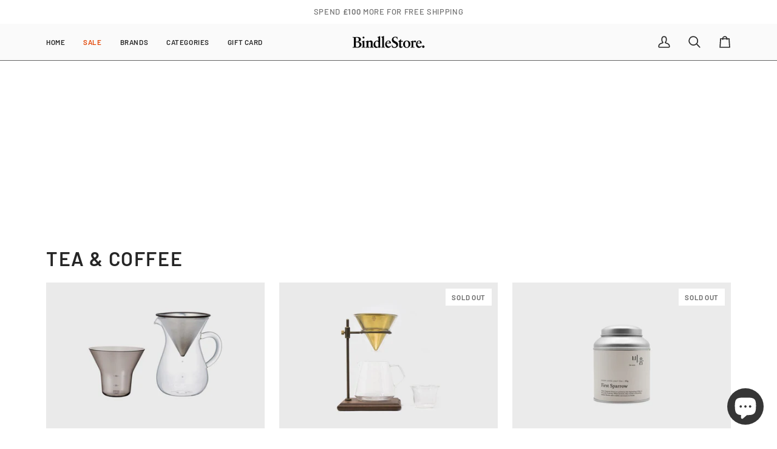

--- FILE ---
content_type: text/html; charset=utf-8
request_url: https://bindlestore.com/collections/tea-coffee
body_size: 42753
content:
<!doctype html>




<html class="no-js" lang="en" ><head>
<!-- Start of Booster Apps Seo-0.1-->
<title>Tea &amp; Coffee | BindleStore.</title><meta name="description" content="Browse a curated selection of accessories and equipment for specialty coffee and tea at BindleStore. - the online home of Deadstock General Store in Manchester&#39;s Northern Quarter." /><script type="application/ld+json">
  {
    "@context": "https://schema.org",
    "@type": "WebSite",
    "name": "BindleStore.",
    "url": "https://bindlestore.com",
    "potentialAction": {
      "@type": "SearchAction",
      "query-input": "required name=query",
      "target": "https://bindlestore.com/search?q={query}"
    }
  }
</script>
<!-- end of Booster Apps SEO -->

  <meta charset="utf-8">
  <meta http-equiv="X-UA-Compatible" content="IE=edge,chrome=1">
  <meta name="viewport" content="width=device-width,initial-scale=1,viewport-fit=cover">
  <meta name="theme-color" content="#535353"><link rel="canonical" href="https://bindlestore.com/collections/tea-coffee"><!-- ======================= Pipeline Theme V7.3.0 ========================= -->

  <!-- Preloading ================================================================== -->

  <link rel="preconnect" href="https://fonts.shopify.com" crossorigin>
  <link rel="preload" href="//bindlestore.com/cdn/fonts/ebgaramond/ebgaramond_n4.f03b4ad40330b0ec2af5bb96f169ce0df8a12bc0.woff2" as="font" type="font/woff2" crossorigin>
  <link rel="preload" href="//bindlestore.com/cdn/fonts/barlow/barlow_n6.329f582a81f63f125e63c20a5a80ae9477df68e1.woff2" as="font" type="font/woff2" crossorigin>
  <link rel="preload" href="//bindlestore.com/cdn/fonts/barlow/barlow_n5.a193a1990790eba0cc5cca569d23799830e90f07.woff2" as="font" type="font/woff2" crossorigin>

  <!-- Title and description ================================================ --><link rel="shortcut icon" href="//bindlestore.com/cdn/shop/files/BindleStoreBIcon_32x32.png?v=1713977035" type="image/png">
  
<!-- /snippets/social-meta-tags.liquid --><meta property="og:site_name" content="BindleStore.">
<meta property="og:url" content="https://bindlestore.com/collections/tea-coffee">
<meta property="og:title" content="Tea &amp; Coffee | Drippers, Filters, Strainers | BindleStore.">
<meta property="og:type" content="website">
<meta property="og:description" content="Browse a curated selection of accessories and equipment for specialty coffee and tea at BindleStore. - the online home of Deadstock General Store in Manchester&#39;s Northern Quarter.">


<meta name="twitter:site" content="@">
<meta name="twitter:card" content="summary_large_image">
<meta name="twitter:title" content="Tea &amp; Coffee | Drippers, Filters, Strainers | BindleStore.">
<meta name="twitter:description" content="Browse a curated selection of accessories and equipment for specialty coffee and tea at BindleStore. - the online home of Deadstock General Store in Manchester&#39;s Northern Quarter."><!-- CSS ================================================================== -->

  <link href="//bindlestore.com/cdn/shop/t/19/assets/font-settings.css?v=122462288338861790411759343340" rel="stylesheet" type="text/css" media="all" />

  <!-- /snippets/css-variables.liquid -->


<style data-shopify>

:root {
/* ================ Layout Variables ================ */






--LAYOUT-WIDTH: 1200px;
--LAYOUT-GUTTER: 24px;
--LAYOUT-GUTTER-OFFSET: -24px;
--NAV-GUTTER: 15px;
--LAYOUT-OUTER: 36px;

/* ================ Product video ================ */

--COLOR-VIDEO-BG: #f2f2f2;


/* ================ Color Variables ================ */

/* === Backgrounds ===*/
--COLOR-BG: #ffffff;
--COLOR-BG-ACCENT: #fafafa;

/* === Text colors ===*/
--COLOR-TEXT-DARK: #000000;
--COLOR-TEXT: #252525;
--COLOR-TEXT-LIGHT: #666666;

/* === Bright color ===*/
--COLOR-PRIMARY: #252525;
--COLOR-PRIMARY-HOVER: #000000;
--COLOR-PRIMARY-FADE: rgba(37, 37, 37, 0.05);
--COLOR-PRIMARY-FADE-HOVER: rgba(37, 37, 37, 0.1);--COLOR-PRIMARY-OPPOSITE: #ffffff;

/* === Secondary/link Color ===*/
--COLOR-SECONDARY: #535353;
--COLOR-SECONDARY-HOVER: #332626;
--COLOR-SECONDARY-FADE: rgba(83, 83, 83, 0.05);
--COLOR-SECONDARY-FADE-HOVER: rgba(83, 83, 83, 0.1);--COLOR-SECONDARY-OPPOSITE: #ffffff;

/* === Shades of grey ===*/
--COLOR-A5:  rgba(37, 37, 37, 0.05);
--COLOR-A10: rgba(37, 37, 37, 0.1);
--COLOR-A20: rgba(37, 37, 37, 0.2);
--COLOR-A35: rgba(37, 37, 37, 0.35);
--COLOR-A50: rgba(37, 37, 37, 0.5);
--COLOR-A80: rgba(37, 37, 37, 0.8);
--COLOR-A90: rgba(37, 37, 37, 0.9);
--COLOR-A95: rgba(37, 37, 37, 0.95);


/* ================ Inverted Color Variables ================ */

--INVERSE-BG: #2e2e2e;
--INVERSE-BG-ACCENT: #535353;

/* === Text colors ===*/
--INVERSE-TEXT-DARK: #ffffff;
--INVERSE-TEXT: #fafafa;
--INVERSE-TEXT-LIGHT: #bdbdbd;

/* === Bright color ===*/
--INVERSE-PRIMARY: #535353;
--INVERSE-PRIMARY-HOVER: #332626;
--INVERSE-PRIMARY-FADE: rgba(83, 83, 83, 0.05);
--INVERSE-PRIMARY-FADE-HOVER: rgba(83, 83, 83, 0.1);--INVERSE-PRIMARY-OPPOSITE: #ffffff;


/* === Second Color ===*/
--INVERSE-SECONDARY: #535353;
--INVERSE-SECONDARY-HOVER: #332626;
--INVERSE-SECONDARY-FADE: rgba(83, 83, 83, 0.05);
--INVERSE-SECONDARY-FADE-HOVER: rgba(83, 83, 83, 0.1);--INVERSE-SECONDARY-OPPOSITE: #ffffff;


/* === Shades of grey ===*/
--INVERSE-A5:  rgba(250, 250, 250, 0.05);
--INVERSE-A10: rgba(250, 250, 250, 0.1);
--INVERSE-A20: rgba(250, 250, 250, 0.2);
--INVERSE-A35: rgba(250, 250, 250, 0.3);
--INVERSE-A80: rgba(250, 250, 250, 0.8);
--INVERSE-A90: rgba(250, 250, 250, 0.9);
--INVERSE-A95: rgba(250, 250, 250, 0.95);


/* ================ Bright Color Variables ================ */

--BRIGHT-BG: #FFF9D9;
--BRIGHT-BG-ACCENT: #FFF333;

/* === Text colors ===*/
--BRIGHT-TEXT-DARK: #a1a1a1;
--BRIGHT-TEXT: #616161;
--BRIGHT-TEXT-LIGHT: #908f85;

/* === Bright color ===*/
--BRIGHT-PRIMARY: #EFBD1E;
--BRIGHT-PRIMARY-HOVER: #c19200;
--BRIGHT-PRIMARY-FADE: rgba(239, 189, 30, 0.05);
--BRIGHT-PRIMARY-FADE-HOVER: rgba(239, 189, 30, 0.1);--BRIGHT-PRIMARY-OPPOSITE: #000000;


/* === Second Color ===*/
--BRIGHT-SECONDARY: #E7B000;
--BRIGHT-SECONDARY-HOVER: #9b7600;
--BRIGHT-SECONDARY-FADE: rgba(231, 176, 0, 0.05);
--BRIGHT-SECONDARY-FADE-HOVER: rgba(231, 176, 0, 0.1);--BRIGHT-SECONDARY-OPPOSITE: #000000;


/* === Shades of grey ===*/
--BRIGHT-A5:  rgba(97, 97, 97, 0.05);
--BRIGHT-A10: rgba(97, 97, 97, 0.1);
--BRIGHT-A20: rgba(97, 97, 97, 0.2);
--BRIGHT-A35: rgba(97, 97, 97, 0.3);
--BRIGHT-A80: rgba(97, 97, 97, 0.8);
--BRIGHT-A90: rgba(97, 97, 97, 0.9);
--BRIGHT-A95: rgba(97, 97, 97, 0.95);


/* === Account Bar ===*/
--COLOR-ANNOUNCEMENT-BG: #ffffff;
--COLOR-ANNOUNCEMENT-TEXT: #717171;

/* === Nav and dropdown link background ===*/
--COLOR-NAV: #fafafa;
--COLOR-NAV-TEXT: #252525;
--COLOR-NAV-TEXT-DARK: #000000;
--COLOR-NAV-TEXT-LIGHT: #656565;
--COLOR-NAV-BORDER: #656565;
--COLOR-NAV-A10: rgba(37, 37, 37, 0.1);
--COLOR-NAV-A50: rgba(37, 37, 37, 0.5);
--COLOR-HIGHLIGHT-LINK: #e34300;

/* === Site Footer ===*/
--COLOR-FOOTER-BG: #fafafa;
--COLOR-FOOTER-TEXT: #252525;
--COLOR-FOOTER-A5: rgba(37, 37, 37, 0.05);
--COLOR-FOOTER-A15: rgba(37, 37, 37, 0.15);
--COLOR-FOOTER-A90: rgba(37, 37, 37, 0.9);

/* === Sub-Footer ===*/
--COLOR-SUB-FOOTER-BG: #f0f0f0;
--COLOR-SUB-FOOTER-TEXT: #656565;
--COLOR-SUB-FOOTER-A5: rgba(101, 101, 101, 0.05);
--COLOR-SUB-FOOTER-A15: rgba(101, 101, 101, 0.15);
--COLOR-SUB-FOOTER-A90: rgba(101, 101, 101, 0.9);

/* === Products ===*/
--PRODUCT-GRID-ASPECT-RATIO: 150.0%;

/* === Product badges ===*/
--COLOR-BADGE: #ffffff;
--COLOR-BADGE-TEXT: #656565;
--COLOR-BADGE-TEXT-DARK: #453939;
--COLOR-BADGE-TEXT-HOVER: #8b8b8b;
--COLOR-BADGE-HAIRLINE: #f7f7f7;

/* === Product item slider ===*/--COLOR-PRODUCT-SLIDER: #ffffff;--COLOR-PRODUCT-SLIDER-OPPOSITE: rgba(13, 13, 13, 0.06);/* === disabled form colors ===*/
--COLOR-DISABLED-BG: #e9e9e9;
--COLOR-DISABLED-TEXT: #b3b3b3;

--INVERSE-DISABLED-BG: #424242;
--INVERSE-DISABLED-TEXT: #757575;


/* === Tailwind RGBA Palette ===*/
--RGB-CANVAS: 255 255 255;
--RGB-CONTENT: 37 37 37;
--RGB-PRIMARY: 37 37 37;
--RGB-SECONDARY: 83 83 83;

--RGB-DARK-CANVAS: 46 46 46;
--RGB-DARK-CONTENT: 250 250 250;
--RGB-DARK-PRIMARY: 83 83 83;
--RGB-DARK-SECONDARY: 83 83 83;

--RGB-BRIGHT-CANVAS: 255 249 217;
--RGB-BRIGHT-CONTENT: 97 97 97;
--RGB-BRIGHT-PRIMARY: 239 189 30;
--RGB-BRIGHT-SECONDARY: 231 176 0;

--RGB-PRIMARY-CONTRAST: 255 255 255;
--RGB-SECONDARY-CONTRAST: 255 255 255;

--RGB-DARK-PRIMARY-CONTRAST: 255 255 255;
--RGB-DARK-SECONDARY-CONTRAST: 255 255 255;

--RGB-BRIGHT-PRIMARY-CONTRAST: 0 0 0;
--RGB-BRIGHT-SECONDARY-CONTRAST: 0 0 0;


/* === Button Radius === */
--BUTTON-RADIUS: 2px;


/* === Icon Stroke Width === */
--ICON-STROKE-WIDTH: 2px;


/* ================ Typography ================ */

--FONT-STACK-BODY: "EB Garamond", serif;
--FONT-STYLE-BODY: normal;
--FONT-WEIGHT-BODY: 400;
--FONT-WEIGHT-BODY-BOLD: 500;
--FONT-ADJUST-BODY: 1.0;

  --FONT-BODY-TRANSFORM: none;
  --FONT-BODY-LETTER-SPACING: normal;


--FONT-STACK-HEADING: Barlow, sans-serif;
--FONT-STYLE-HEADING: normal;
--FONT-WEIGHT-HEADING: 600;
--FONT-WEIGHT-HEADING-BOLD: 700;
--FONT-ADJUST-HEADING: 1.0;

  --FONT-HEADING-TRANSFORM: uppercase;
  --FONT-HEADING-LETTER-SPACING: 0.05em;

--FONT-STACK-ACCENT: Barlow, sans-serif;
--FONT-STYLE-ACCENT: normal;
--FONT-WEIGHT-ACCENT: 500;
--FONT-WEIGHT-ACCENT-BOLD: 600;
--FONT-ADJUST-ACCENT: 1.0;

  --FONT-ACCENT-TRANSFORM: uppercase;
  --FONT-ACCENT-LETTER-SPACING: 0.05em;

--TYPE-STACK-NAV: Barlow, sans-serif;
--TYPE-STYLE-NAV: normal;
--TYPE-ADJUST-NAV: 1.0;
--TYPE-WEIGHT-NAV: 600;

  --FONT-NAV-TRANSFORM: uppercase;
  --FONT-NAV-LETTER-SPACING: 0.05em;

--TYPE-STACK-BUTTON: Barlow, sans-serif;
--TYPE-STYLE-BUTTON: normal;
--TYPE-ADJUST-BUTTON: 1.0;
--TYPE-WEIGHT-BUTTON: 600;

  --FONT-BUTTON-TRANSFORM: uppercase;
  --FONT-BUTTON-LETTER-SPACING: 0.05em;

--TYPE-STACK-KICKER: Barlow, sans-serif;
--TYPE-STYLE-KICKER: normal;
--TYPE-ADJUST-KICKER: 1.0;
--TYPE-WEIGHT-KICKER: 500;

  --FONT-KICKER-TRANSFORM: uppercase;
  --FONT-KICKER-LETTER-SPACING: 0.05em;


--ICO-SELECT: url('//bindlestore.com/cdn/shop/t/19/assets/ico-select.svg?v=90590571925958488181726843955');

/* ================ Photo correction ================ */
--PHOTO-CORRECTION: 100%;



}


/* ================ Typography ================ */
/* ================ type-scale.com ============ */

/* 1.16 base 13 */
:root {
 --font-1: 10px;
 --font-2: 11.3px;
 --font-3: 12px;
 --font-4: 13px;
 --font-5: 15.5px;
 --font-6: 17px;
 --font-7: 20px;
 --font-8: 23.5px;
 --font-9: 27px;
 --font-10:32px;
 --font-11:37px;
 --font-12:43px;
 --font-13:49px;
 --font-14:57px;
 --font-15:67px;
}

/* 1.175 base 13.5 */
@media only screen and (min-width: 480px) and (max-width: 1099px) {
  :root {
    --font-1: 10px;
    --font-2: 11.5px;
    --font-3: 12.5px;
    --font-4: 13.5px;
    --font-5: 16px;
    --font-6: 18px;
    --font-7: 21px;
    --font-8: 25px;
    --font-9: 29px;
    --font-10:34px;
    --font-11:40px;
    --font-12:47px;
    --font-13:56px;
    --font-14:65px;
   --font-15:77px;
  }
}
/* 1.22 base 14.5 */
@media only screen and (min-width: 1100px) {
  :root {
    --font-1: 10px;
    --font-2: 11.5px;
    --font-3: 13px;
    --font-4: 14.5px;
    --font-5: 17.5px;
    --font-6: 22px;
    --font-7: 26px;
    --font-8: 32px;
    --font-9: 39px;
    --font-10:48px;
    --font-11:58px;
    --font-12:71px;
    --font-13:87px;
    --font-14:106px;
    --font-15:129px;
 }
}


</style>


  <link href="//bindlestore.com/cdn/shop/t/19/assets/theme.css?v=123220912587113863631720783731" rel="stylesheet" type="text/css" media="all" />

  <script>
    document.documentElement.className = document.documentElement.className.replace('no-js', 'js');

    let root = '/';
    if (root[root.length - 1] !== '/') {
      root = `${root}/`;
    }
    var theme = {
      routes: {
        root_url: root,
        cart: '/cart',
        cart_add_url: '/cart/add',
        product_recommendations_url: '/recommendations/products',
        account_addresses_url: '/account/addresses',
        predictive_search_url: '/search/suggest'
      },
      state: {
        cartOpen: null,
      },
      sizes: {
        small: 480,
        medium: 768,
        large: 1100,
        widescreen: 1400
      },
      assets: {
        photoswipe: '//bindlestore.com/cdn/shop/t/19/assets/photoswipe.js?v=169308975333299535361719479501',
        smoothscroll: '//bindlestore.com/cdn/shop/t/19/assets/smoothscroll.js?v=37906625415260927261719479500',
        swatches: '//bindlestore.com/cdn/shop/t/19/assets/swatches.json?v=154940297821828866241719479501',
        noImage: '//bindlestore.com/cdn/shopifycloud/storefront/assets/no-image-2048-a2addb12.gif',
        base: '//bindlestore.com/cdn/shop/t/19/assets/'
      },
      strings: {
        swatchesKey: "Color, Colour",
        addToCart: "Add to Cart",
        estimateShipping: "Estimate shipping",
        noShippingAvailable: "We do not ship to this destination.",
        free: "Free",
        from: "From",
        preOrder: "Pre-order",
        soldOut: "Sold Out",
        sale: "Sale",
        subscription: "Subscription",
        unavailable: "Unavailable",
        unitPrice: "Unit price",
        unitPriceSeparator: "per",
        stockout: "All available stock is in cart",
        products: "Products",
        pages: "Pages",
        collections: "Collections",
        resultsFor: "Results for",
        noResultsFor: "No results for",
        articles: "Articles",
        successMessage: "Link copied to clipboard",
      },
      settings: {
        badge_sale_type: "percentage",
        animate_hover: true,
        animate_scroll: false,
        show_locale_desktop: null,
        show_locale_mobile: null,
        show_currency_desktop: null,
        show_currency_mobile: null,
        currency_select_type: "country",
        currency_code_enable: false,
        cycle_images_hover_delay: 1.5
      },
      info: {
        name: 'pipeline'
      },
      version: '7.3.0',
      moneyFormat: "£{{amount}}",
      shopCurrency: "GBP",
      currencyCode: "GBP"
    }
    let windowInnerHeight = window.innerHeight;
    document.documentElement.style.setProperty('--full-screen', `${windowInnerHeight}px`);
    document.documentElement.style.setProperty('--three-quarters', `${windowInnerHeight * 0.75}px`);
    document.documentElement.style.setProperty('--two-thirds', `${windowInnerHeight * 0.66}px`);
    document.documentElement.style.setProperty('--one-half', `${windowInnerHeight * 0.5}px`);
    document.documentElement.style.setProperty('--one-third', `${windowInnerHeight * 0.33}px`);
    document.documentElement.style.setProperty('--one-fifth', `${windowInnerHeight * 0.2}px`);

    window.isRTL = document.documentElement.getAttribute('dir') === 'rtl';
  </script><!-- Theme Javascript ============================================================== -->
  <script src="//bindlestore.com/cdn/shop/t/19/assets/vendor.js?v=69555399850987115801719479501" defer="defer"></script>
  <script src="//bindlestore.com/cdn/shop/t/19/assets/theme.js?v=177227875607832870501719479501" defer="defer"></script>

  <script>
    (function () {
      function onPageShowEvents() {
        if ('requestIdleCallback' in window) {
          requestIdleCallback(initCartEvent, { timeout: 500 })
        } else {
          initCartEvent()
        }
        function initCartEvent(){
          window.fetch(window.theme.routes.cart + '.js')
          .then((response) => {
            if(!response.ok){
              throw {status: response.statusText};
            }
            return response.json();
          })
          .then((response) => {
            document.dispatchEvent(new CustomEvent('theme:cart:change', {
              detail: {
                cart: response,
              },
              bubbles: true,
            }));
            return response;
          })
          .catch((e) => {
            console.error(e);
          });
        }
      };
      window.onpageshow = onPageShowEvents;
    })();
  </script>

  <script type="text/javascript">
    if (window.MSInputMethodContext && document.documentMode) {
      var scripts = document.getElementsByTagName('script')[0];
      var polyfill = document.createElement("script");
      polyfill.defer = true;
      polyfill.src = "//bindlestore.com/cdn/shop/t/19/assets/ie11.js?v=144489047535103983231719479501";

      scripts.parentNode.insertBefore(polyfill, scripts);
    }
  </script>

  <!-- Shopify app scripts =========================================================== -->
  <script>window.performance && window.performance.mark && window.performance.mark('shopify.content_for_header.start');</script><meta name="google-site-verification" content="txL29O_qA92h5I_YMKriTxRcczdrYTQfpDWfZwgpN14">
<meta id="shopify-digital-wallet" name="shopify-digital-wallet" content="/28533162083/digital_wallets/dialog">
<meta name="shopify-checkout-api-token" content="9869c6d2c39c29de862cafb48d1fdba2">
<meta id="in-context-paypal-metadata" data-shop-id="28533162083" data-venmo-supported="false" data-environment="production" data-locale="en_US" data-paypal-v4="true" data-currency="GBP">
<link rel="alternate" type="application/atom+xml" title="Feed" href="/collections/tea-coffee.atom" />
<link rel="next" href="/collections/tea-coffee?page=2">
<link rel="alternate" type="application/json+oembed" href="https://bindlestore.com/collections/tea-coffee.oembed">
<script async="async" src="/checkouts/internal/preloads.js?locale=en-GB"></script>
<link rel="preconnect" href="https://shop.app" crossorigin="anonymous">
<script async="async" src="https://shop.app/checkouts/internal/preloads.js?locale=en-GB&shop_id=28533162083" crossorigin="anonymous"></script>
<script id="apple-pay-shop-capabilities" type="application/json">{"shopId":28533162083,"countryCode":"GB","currencyCode":"GBP","merchantCapabilities":["supports3DS"],"merchantId":"gid:\/\/shopify\/Shop\/28533162083","merchantName":"BindleStore.","requiredBillingContactFields":["postalAddress","email","phone"],"requiredShippingContactFields":["postalAddress","email","phone"],"shippingType":"shipping","supportedNetworks":["visa","maestro","masterCard","amex","discover","elo"],"total":{"type":"pending","label":"BindleStore.","amount":"1.00"},"shopifyPaymentsEnabled":true,"supportsSubscriptions":true}</script>
<script id="shopify-features" type="application/json">{"accessToken":"9869c6d2c39c29de862cafb48d1fdba2","betas":["rich-media-storefront-analytics"],"domain":"bindlestore.com","predictiveSearch":true,"shopId":28533162083,"locale":"en"}</script>
<script>var Shopify = Shopify || {};
Shopify.shop = "bindlestore.myshopify.com";
Shopify.locale = "en";
Shopify.currency = {"active":"GBP","rate":"1.0"};
Shopify.country = "GB";
Shopify.theme = {"name":"BindleStore.","id":168813134103,"schema_name":"Pipeline","schema_version":"7.3.0","theme_store_id":739,"role":"main"};
Shopify.theme.handle = "null";
Shopify.theme.style = {"id":null,"handle":null};
Shopify.cdnHost = "bindlestore.com/cdn";
Shopify.routes = Shopify.routes || {};
Shopify.routes.root = "/";</script>
<script type="module">!function(o){(o.Shopify=o.Shopify||{}).modules=!0}(window);</script>
<script>!function(o){function n(){var o=[];function n(){o.push(Array.prototype.slice.apply(arguments))}return n.q=o,n}var t=o.Shopify=o.Shopify||{};t.loadFeatures=n(),t.autoloadFeatures=n()}(window);</script>
<script>
  window.ShopifyPay = window.ShopifyPay || {};
  window.ShopifyPay.apiHost = "shop.app\/pay";
  window.ShopifyPay.redirectState = null;
</script>
<script id="shop-js-analytics" type="application/json">{"pageType":"collection"}</script>
<script defer="defer" async type="module" src="//bindlestore.com/cdn/shopifycloud/shop-js/modules/v2/client.init-shop-cart-sync_BN7fPSNr.en.esm.js"></script>
<script defer="defer" async type="module" src="//bindlestore.com/cdn/shopifycloud/shop-js/modules/v2/chunk.common_Cbph3Kss.esm.js"></script>
<script defer="defer" async type="module" src="//bindlestore.com/cdn/shopifycloud/shop-js/modules/v2/chunk.modal_DKumMAJ1.esm.js"></script>
<script type="module">
  await import("//bindlestore.com/cdn/shopifycloud/shop-js/modules/v2/client.init-shop-cart-sync_BN7fPSNr.en.esm.js");
await import("//bindlestore.com/cdn/shopifycloud/shop-js/modules/v2/chunk.common_Cbph3Kss.esm.js");
await import("//bindlestore.com/cdn/shopifycloud/shop-js/modules/v2/chunk.modal_DKumMAJ1.esm.js");

  window.Shopify.SignInWithShop?.initShopCartSync?.({"fedCMEnabled":true,"windoidEnabled":true});

</script>
<script>
  window.Shopify = window.Shopify || {};
  if (!window.Shopify.featureAssets) window.Shopify.featureAssets = {};
  window.Shopify.featureAssets['shop-js'] = {"shop-cart-sync":["modules/v2/client.shop-cart-sync_CJVUk8Jm.en.esm.js","modules/v2/chunk.common_Cbph3Kss.esm.js","modules/v2/chunk.modal_DKumMAJ1.esm.js"],"init-fed-cm":["modules/v2/client.init-fed-cm_7Fvt41F4.en.esm.js","modules/v2/chunk.common_Cbph3Kss.esm.js","modules/v2/chunk.modal_DKumMAJ1.esm.js"],"init-shop-email-lookup-coordinator":["modules/v2/client.init-shop-email-lookup-coordinator_Cc088_bR.en.esm.js","modules/v2/chunk.common_Cbph3Kss.esm.js","modules/v2/chunk.modal_DKumMAJ1.esm.js"],"init-windoid":["modules/v2/client.init-windoid_hPopwJRj.en.esm.js","modules/v2/chunk.common_Cbph3Kss.esm.js","modules/v2/chunk.modal_DKumMAJ1.esm.js"],"shop-button":["modules/v2/client.shop-button_B0jaPSNF.en.esm.js","modules/v2/chunk.common_Cbph3Kss.esm.js","modules/v2/chunk.modal_DKumMAJ1.esm.js"],"shop-cash-offers":["modules/v2/client.shop-cash-offers_DPIskqss.en.esm.js","modules/v2/chunk.common_Cbph3Kss.esm.js","modules/v2/chunk.modal_DKumMAJ1.esm.js"],"shop-toast-manager":["modules/v2/client.shop-toast-manager_CK7RT69O.en.esm.js","modules/v2/chunk.common_Cbph3Kss.esm.js","modules/v2/chunk.modal_DKumMAJ1.esm.js"],"init-shop-cart-sync":["modules/v2/client.init-shop-cart-sync_BN7fPSNr.en.esm.js","modules/v2/chunk.common_Cbph3Kss.esm.js","modules/v2/chunk.modal_DKumMAJ1.esm.js"],"init-customer-accounts-sign-up":["modules/v2/client.init-customer-accounts-sign-up_CfPf4CXf.en.esm.js","modules/v2/client.shop-login-button_DeIztwXF.en.esm.js","modules/v2/chunk.common_Cbph3Kss.esm.js","modules/v2/chunk.modal_DKumMAJ1.esm.js"],"pay-button":["modules/v2/client.pay-button_CgIwFSYN.en.esm.js","modules/v2/chunk.common_Cbph3Kss.esm.js","modules/v2/chunk.modal_DKumMAJ1.esm.js"],"init-customer-accounts":["modules/v2/client.init-customer-accounts_DQ3x16JI.en.esm.js","modules/v2/client.shop-login-button_DeIztwXF.en.esm.js","modules/v2/chunk.common_Cbph3Kss.esm.js","modules/v2/chunk.modal_DKumMAJ1.esm.js"],"avatar":["modules/v2/client.avatar_BTnouDA3.en.esm.js"],"init-shop-for-new-customer-accounts":["modules/v2/client.init-shop-for-new-customer-accounts_CsZy_esa.en.esm.js","modules/v2/client.shop-login-button_DeIztwXF.en.esm.js","modules/v2/chunk.common_Cbph3Kss.esm.js","modules/v2/chunk.modal_DKumMAJ1.esm.js"],"shop-follow-button":["modules/v2/client.shop-follow-button_BRMJjgGd.en.esm.js","modules/v2/chunk.common_Cbph3Kss.esm.js","modules/v2/chunk.modal_DKumMAJ1.esm.js"],"checkout-modal":["modules/v2/client.checkout-modal_B9Drz_yf.en.esm.js","modules/v2/chunk.common_Cbph3Kss.esm.js","modules/v2/chunk.modal_DKumMAJ1.esm.js"],"shop-login-button":["modules/v2/client.shop-login-button_DeIztwXF.en.esm.js","modules/v2/chunk.common_Cbph3Kss.esm.js","modules/v2/chunk.modal_DKumMAJ1.esm.js"],"lead-capture":["modules/v2/client.lead-capture_DXYzFM3R.en.esm.js","modules/v2/chunk.common_Cbph3Kss.esm.js","modules/v2/chunk.modal_DKumMAJ1.esm.js"],"shop-login":["modules/v2/client.shop-login_CA5pJqmO.en.esm.js","modules/v2/chunk.common_Cbph3Kss.esm.js","modules/v2/chunk.modal_DKumMAJ1.esm.js"],"payment-terms":["modules/v2/client.payment-terms_BxzfvcZJ.en.esm.js","modules/v2/chunk.common_Cbph3Kss.esm.js","modules/v2/chunk.modal_DKumMAJ1.esm.js"]};
</script>
<script id="__st">var __st={"a":28533162083,"offset":0,"reqid":"6a36bb4a-c33a-48b8-aedd-7cf58b68acbd-1770121512","pageurl":"bindlestore.com\/collections\/tea-coffee","u":"008606f0c8dc","p":"collection","rtyp":"collection","rid":262681133155};</script>
<script>window.ShopifyPaypalV4VisibilityTracking = true;</script>
<script id="captcha-bootstrap">!function(){'use strict';const t='contact',e='account',n='new_comment',o=[[t,t],['blogs',n],['comments',n],[t,'customer']],c=[[e,'customer_login'],[e,'guest_login'],[e,'recover_customer_password'],[e,'create_customer']],r=t=>t.map((([t,e])=>`form[action*='/${t}']:not([data-nocaptcha='true']) input[name='form_type'][value='${e}']`)).join(','),a=t=>()=>t?[...document.querySelectorAll(t)].map((t=>t.form)):[];function s(){const t=[...o],e=r(t);return a(e)}const i='password',u='form_key',d=['recaptcha-v3-token','g-recaptcha-response','h-captcha-response',i],f=()=>{try{return window.sessionStorage}catch{return}},m='__shopify_v',_=t=>t.elements[u];function p(t,e,n=!1){try{const o=window.sessionStorage,c=JSON.parse(o.getItem(e)),{data:r}=function(t){const{data:e,action:n}=t;return t[m]||n?{data:e,action:n}:{data:t,action:n}}(c);for(const[e,n]of Object.entries(r))t.elements[e]&&(t.elements[e].value=n);n&&o.removeItem(e)}catch(o){console.error('form repopulation failed',{error:o})}}const l='form_type',E='cptcha';function T(t){t.dataset[E]=!0}const w=window,h=w.document,L='Shopify',v='ce_forms',y='captcha';let A=!1;((t,e)=>{const n=(g='f06e6c50-85a8-45c8-87d0-21a2b65856fe',I='https://cdn.shopify.com/shopifycloud/storefront-forms-hcaptcha/ce_storefront_forms_captcha_hcaptcha.v1.5.2.iife.js',D={infoText:'Protected by hCaptcha',privacyText:'Privacy',termsText:'Terms'},(t,e,n)=>{const o=w[L][v],c=o.bindForm;if(c)return c(t,g,e,D).then(n);var r;o.q.push([[t,g,e,D],n]),r=I,A||(h.body.append(Object.assign(h.createElement('script'),{id:'captcha-provider',async:!0,src:r})),A=!0)});var g,I,D;w[L]=w[L]||{},w[L][v]=w[L][v]||{},w[L][v].q=[],w[L][y]=w[L][y]||{},w[L][y].protect=function(t,e){n(t,void 0,e),T(t)},Object.freeze(w[L][y]),function(t,e,n,w,h,L){const[v,y,A,g]=function(t,e,n){const i=e?o:[],u=t?c:[],d=[...i,...u],f=r(d),m=r(i),_=r(d.filter((([t,e])=>n.includes(e))));return[a(f),a(m),a(_),s()]}(w,h,L),I=t=>{const e=t.target;return e instanceof HTMLFormElement?e:e&&e.form},D=t=>v().includes(t);t.addEventListener('submit',(t=>{const e=I(t);if(!e)return;const n=D(e)&&!e.dataset.hcaptchaBound&&!e.dataset.recaptchaBound,o=_(e),c=g().includes(e)&&(!o||!o.value);(n||c)&&t.preventDefault(),c&&!n&&(function(t){try{if(!f())return;!function(t){const e=f();if(!e)return;const n=_(t);if(!n)return;const o=n.value;o&&e.removeItem(o)}(t);const e=Array.from(Array(32),(()=>Math.random().toString(36)[2])).join('');!function(t,e){_(t)||t.append(Object.assign(document.createElement('input'),{type:'hidden',name:u})),t.elements[u].value=e}(t,e),function(t,e){const n=f();if(!n)return;const o=[...t.querySelectorAll(`input[type='${i}']`)].map((({name:t})=>t)),c=[...d,...o],r={};for(const[a,s]of new FormData(t).entries())c.includes(a)||(r[a]=s);n.setItem(e,JSON.stringify({[m]:1,action:t.action,data:r}))}(t,e)}catch(e){console.error('failed to persist form',e)}}(e),e.submit())}));const S=(t,e)=>{t&&!t.dataset[E]&&(n(t,e.some((e=>e===t))),T(t))};for(const o of['focusin','change'])t.addEventListener(o,(t=>{const e=I(t);D(e)&&S(e,y())}));const B=e.get('form_key'),M=e.get(l),P=B&&M;t.addEventListener('DOMContentLoaded',(()=>{const t=y();if(P)for(const e of t)e.elements[l].value===M&&p(e,B);[...new Set([...A(),...v().filter((t=>'true'===t.dataset.shopifyCaptcha))])].forEach((e=>S(e,t)))}))}(h,new URLSearchParams(w.location.search),n,t,e,['guest_login'])})(!0,!0)}();</script>
<script integrity="sha256-4kQ18oKyAcykRKYeNunJcIwy7WH5gtpwJnB7kiuLZ1E=" data-source-attribution="shopify.loadfeatures" defer="defer" src="//bindlestore.com/cdn/shopifycloud/storefront/assets/storefront/load_feature-a0a9edcb.js" crossorigin="anonymous"></script>
<script crossorigin="anonymous" defer="defer" src="//bindlestore.com/cdn/shopifycloud/storefront/assets/shopify_pay/storefront-65b4c6d7.js?v=20250812"></script>
<script data-source-attribution="shopify.dynamic_checkout.dynamic.init">var Shopify=Shopify||{};Shopify.PaymentButton=Shopify.PaymentButton||{isStorefrontPortableWallets:!0,init:function(){window.Shopify.PaymentButton.init=function(){};var t=document.createElement("script");t.src="https://bindlestore.com/cdn/shopifycloud/portable-wallets/latest/portable-wallets.en.js",t.type="module",document.head.appendChild(t)}};
</script>
<script data-source-attribution="shopify.dynamic_checkout.buyer_consent">
  function portableWalletsHideBuyerConsent(e){var t=document.getElementById("shopify-buyer-consent"),n=document.getElementById("shopify-subscription-policy-button");t&&n&&(t.classList.add("hidden"),t.setAttribute("aria-hidden","true"),n.removeEventListener("click",e))}function portableWalletsShowBuyerConsent(e){var t=document.getElementById("shopify-buyer-consent"),n=document.getElementById("shopify-subscription-policy-button");t&&n&&(t.classList.remove("hidden"),t.removeAttribute("aria-hidden"),n.addEventListener("click",e))}window.Shopify?.PaymentButton&&(window.Shopify.PaymentButton.hideBuyerConsent=portableWalletsHideBuyerConsent,window.Shopify.PaymentButton.showBuyerConsent=portableWalletsShowBuyerConsent);
</script>
<script data-source-attribution="shopify.dynamic_checkout.cart.bootstrap">document.addEventListener("DOMContentLoaded",(function(){function t(){return document.querySelector("shopify-accelerated-checkout-cart, shopify-accelerated-checkout")}if(t())Shopify.PaymentButton.init();else{new MutationObserver((function(e,n){t()&&(Shopify.PaymentButton.init(),n.disconnect())})).observe(document.body,{childList:!0,subtree:!0})}}));
</script>
<script id='scb4127' type='text/javascript' async='' src='https://bindlestore.com/cdn/shopifycloud/privacy-banner/storefront-banner.js'></script><link id="shopify-accelerated-checkout-styles" rel="stylesheet" media="screen" href="https://bindlestore.com/cdn/shopifycloud/portable-wallets/latest/accelerated-checkout-backwards-compat.css" crossorigin="anonymous">
<style id="shopify-accelerated-checkout-cart">
        #shopify-buyer-consent {
  margin-top: 1em;
  display: inline-block;
  width: 100%;
}

#shopify-buyer-consent.hidden {
  display: none;
}

#shopify-subscription-policy-button {
  background: none;
  border: none;
  padding: 0;
  text-decoration: underline;
  font-size: inherit;
  cursor: pointer;
}

#shopify-subscription-policy-button::before {
  box-shadow: none;
}

      </style>

<script>window.performance && window.performance.mark && window.performance.mark('shopify.content_for_header.end');</script>
<!-- BEGIN app block: shopify://apps/klaviyo-email-marketing-sms/blocks/klaviyo-onsite-embed/2632fe16-c075-4321-a88b-50b567f42507 -->












  <script async src="https://static.klaviyo.com/onsite/js/XKeQsR/klaviyo.js?company_id=XKeQsR"></script>
  <script>!function(){if(!window.klaviyo){window._klOnsite=window._klOnsite||[];try{window.klaviyo=new Proxy({},{get:function(n,i){return"push"===i?function(){var n;(n=window._klOnsite).push.apply(n,arguments)}:function(){for(var n=arguments.length,o=new Array(n),w=0;w<n;w++)o[w]=arguments[w];var t="function"==typeof o[o.length-1]?o.pop():void 0,e=new Promise((function(n){window._klOnsite.push([i].concat(o,[function(i){t&&t(i),n(i)}]))}));return e}}})}catch(n){window.klaviyo=window.klaviyo||[],window.klaviyo.push=function(){var n;(n=window._klOnsite).push.apply(n,arguments)}}}}();</script>

  




  <script>
    window.klaviyoReviewsProductDesignMode = false
  </script>







<!-- END app block --><script src="https://cdn.shopify.com/extensions/e8878072-2f6b-4e89-8082-94b04320908d/inbox-1254/assets/inbox-chat-loader.js" type="text/javascript" defer="defer"></script>
<link href="https://monorail-edge.shopifysvc.com" rel="dns-prefetch">
<script>(function(){if ("sendBeacon" in navigator && "performance" in window) {try {var session_token_from_headers = performance.getEntriesByType('navigation')[0].serverTiming.find(x => x.name == '_s').description;} catch {var session_token_from_headers = undefined;}var session_cookie_matches = document.cookie.match(/_shopify_s=([^;]*)/);var session_token_from_cookie = session_cookie_matches && session_cookie_matches.length === 2 ? session_cookie_matches[1] : "";var session_token = session_token_from_headers || session_token_from_cookie || "";function handle_abandonment_event(e) {var entries = performance.getEntries().filter(function(entry) {return /monorail-edge.shopifysvc.com/.test(entry.name);});if (!window.abandonment_tracked && entries.length === 0) {window.abandonment_tracked = true;var currentMs = Date.now();var navigation_start = performance.timing.navigationStart;var payload = {shop_id: 28533162083,url: window.location.href,navigation_start,duration: currentMs - navigation_start,session_token,page_type: "collection"};window.navigator.sendBeacon("https://monorail-edge.shopifysvc.com/v1/produce", JSON.stringify({schema_id: "online_store_buyer_site_abandonment/1.1",payload: payload,metadata: {event_created_at_ms: currentMs,event_sent_at_ms: currentMs}}));}}window.addEventListener('pagehide', handle_abandonment_event);}}());</script>
<script id="web-pixels-manager-setup">(function e(e,d,r,n,o){if(void 0===o&&(o={}),!Boolean(null===(a=null===(i=window.Shopify)||void 0===i?void 0:i.analytics)||void 0===a?void 0:a.replayQueue)){var i,a;window.Shopify=window.Shopify||{};var t=window.Shopify;t.analytics=t.analytics||{};var s=t.analytics;s.replayQueue=[],s.publish=function(e,d,r){return s.replayQueue.push([e,d,r]),!0};try{self.performance.mark("wpm:start")}catch(e){}var l=function(){var e={modern:/Edge?\/(1{2}[4-9]|1[2-9]\d|[2-9]\d{2}|\d{4,})\.\d+(\.\d+|)|Firefox\/(1{2}[4-9]|1[2-9]\d|[2-9]\d{2}|\d{4,})\.\d+(\.\d+|)|Chrom(ium|e)\/(9{2}|\d{3,})\.\d+(\.\d+|)|(Maci|X1{2}).+ Version\/(15\.\d+|(1[6-9]|[2-9]\d|\d{3,})\.\d+)([,.]\d+|)( \(\w+\)|)( Mobile\/\w+|) Safari\/|Chrome.+OPR\/(9{2}|\d{3,})\.\d+\.\d+|(CPU[ +]OS|iPhone[ +]OS|CPU[ +]iPhone|CPU IPhone OS|CPU iPad OS)[ +]+(15[._]\d+|(1[6-9]|[2-9]\d|\d{3,})[._]\d+)([._]\d+|)|Android:?[ /-](13[3-9]|1[4-9]\d|[2-9]\d{2}|\d{4,})(\.\d+|)(\.\d+|)|Android.+Firefox\/(13[5-9]|1[4-9]\d|[2-9]\d{2}|\d{4,})\.\d+(\.\d+|)|Android.+Chrom(ium|e)\/(13[3-9]|1[4-9]\d|[2-9]\d{2}|\d{4,})\.\d+(\.\d+|)|SamsungBrowser\/([2-9]\d|\d{3,})\.\d+/,legacy:/Edge?\/(1[6-9]|[2-9]\d|\d{3,})\.\d+(\.\d+|)|Firefox\/(5[4-9]|[6-9]\d|\d{3,})\.\d+(\.\d+|)|Chrom(ium|e)\/(5[1-9]|[6-9]\d|\d{3,})\.\d+(\.\d+|)([\d.]+$|.*Safari\/(?![\d.]+ Edge\/[\d.]+$))|(Maci|X1{2}).+ Version\/(10\.\d+|(1[1-9]|[2-9]\d|\d{3,})\.\d+)([,.]\d+|)( \(\w+\)|)( Mobile\/\w+|) Safari\/|Chrome.+OPR\/(3[89]|[4-9]\d|\d{3,})\.\d+\.\d+|(CPU[ +]OS|iPhone[ +]OS|CPU[ +]iPhone|CPU IPhone OS|CPU iPad OS)[ +]+(10[._]\d+|(1[1-9]|[2-9]\d|\d{3,})[._]\d+)([._]\d+|)|Android:?[ /-](13[3-9]|1[4-9]\d|[2-9]\d{2}|\d{4,})(\.\d+|)(\.\d+|)|Mobile Safari.+OPR\/([89]\d|\d{3,})\.\d+\.\d+|Android.+Firefox\/(13[5-9]|1[4-9]\d|[2-9]\d{2}|\d{4,})\.\d+(\.\d+|)|Android.+Chrom(ium|e)\/(13[3-9]|1[4-9]\d|[2-9]\d{2}|\d{4,})\.\d+(\.\d+|)|Android.+(UC? ?Browser|UCWEB|U3)[ /]?(15\.([5-9]|\d{2,})|(1[6-9]|[2-9]\d|\d{3,})\.\d+)\.\d+|SamsungBrowser\/(5\.\d+|([6-9]|\d{2,})\.\d+)|Android.+MQ{2}Browser\/(14(\.(9|\d{2,})|)|(1[5-9]|[2-9]\d|\d{3,})(\.\d+|))(\.\d+|)|K[Aa][Ii]OS\/(3\.\d+|([4-9]|\d{2,})\.\d+)(\.\d+|)/},d=e.modern,r=e.legacy,n=navigator.userAgent;return n.match(d)?"modern":n.match(r)?"legacy":"unknown"}(),u="modern"===l?"modern":"legacy",c=(null!=n?n:{modern:"",legacy:""})[u],f=function(e){return[e.baseUrl,"/wpm","/b",e.hashVersion,"modern"===e.buildTarget?"m":"l",".js"].join("")}({baseUrl:d,hashVersion:r,buildTarget:u}),m=function(e){var d=e.version,r=e.bundleTarget,n=e.surface,o=e.pageUrl,i=e.monorailEndpoint;return{emit:function(e){var a=e.status,t=e.errorMsg,s=(new Date).getTime(),l=JSON.stringify({metadata:{event_sent_at_ms:s},events:[{schema_id:"web_pixels_manager_load/3.1",payload:{version:d,bundle_target:r,page_url:o,status:a,surface:n,error_msg:t},metadata:{event_created_at_ms:s}}]});if(!i)return console&&console.warn&&console.warn("[Web Pixels Manager] No Monorail endpoint provided, skipping logging."),!1;try{return self.navigator.sendBeacon.bind(self.navigator)(i,l)}catch(e){}var u=new XMLHttpRequest;try{return u.open("POST",i,!0),u.setRequestHeader("Content-Type","text/plain"),u.send(l),!0}catch(e){return console&&console.warn&&console.warn("[Web Pixels Manager] Got an unhandled error while logging to Monorail."),!1}}}}({version:r,bundleTarget:l,surface:e.surface,pageUrl:self.location.href,monorailEndpoint:e.monorailEndpoint});try{o.browserTarget=l,function(e){var d=e.src,r=e.async,n=void 0===r||r,o=e.onload,i=e.onerror,a=e.sri,t=e.scriptDataAttributes,s=void 0===t?{}:t,l=document.createElement("script"),u=document.querySelector("head"),c=document.querySelector("body");if(l.async=n,l.src=d,a&&(l.integrity=a,l.crossOrigin="anonymous"),s)for(var f in s)if(Object.prototype.hasOwnProperty.call(s,f))try{l.dataset[f]=s[f]}catch(e){}if(o&&l.addEventListener("load",o),i&&l.addEventListener("error",i),u)u.appendChild(l);else{if(!c)throw new Error("Did not find a head or body element to append the script");c.appendChild(l)}}({src:f,async:!0,onload:function(){if(!function(){var e,d;return Boolean(null===(d=null===(e=window.Shopify)||void 0===e?void 0:e.analytics)||void 0===d?void 0:d.initialized)}()){var d=window.webPixelsManager.init(e)||void 0;if(d){var r=window.Shopify.analytics;r.replayQueue.forEach((function(e){var r=e[0],n=e[1],o=e[2];d.publishCustomEvent(r,n,o)})),r.replayQueue=[],r.publish=d.publishCustomEvent,r.visitor=d.visitor,r.initialized=!0}}},onerror:function(){return m.emit({status:"failed",errorMsg:"".concat(f," has failed to load")})},sri:function(e){var d=/^sha384-[A-Za-z0-9+/=]+$/;return"string"==typeof e&&d.test(e)}(c)?c:"",scriptDataAttributes:o}),m.emit({status:"loading"})}catch(e){m.emit({status:"failed",errorMsg:(null==e?void 0:e.message)||"Unknown error"})}}})({shopId: 28533162083,storefrontBaseUrl: "https://bindlestore.com",extensionsBaseUrl: "https://extensions.shopifycdn.com/cdn/shopifycloud/web-pixels-manager",monorailEndpoint: "https://monorail-edge.shopifysvc.com/unstable/produce_batch",surface: "storefront-renderer",enabledBetaFlags: ["2dca8a86"],webPixelsConfigList: [{"id":"2301329786","configuration":"{\"accountID\":\"XKeQsR\",\"webPixelConfig\":\"eyJlbmFibGVBZGRlZFRvQ2FydEV2ZW50cyI6IHRydWV9\"}","eventPayloadVersion":"v1","runtimeContext":"STRICT","scriptVersion":"524f6c1ee37bacdca7657a665bdca589","type":"APP","apiClientId":123074,"privacyPurposes":["ANALYTICS","MARKETING"],"dataSharingAdjustments":{"protectedCustomerApprovalScopes":["read_customer_address","read_customer_email","read_customer_name","read_customer_personal_data","read_customer_phone"]}},{"id":"1523876218","configuration":"{\"config\":\"{\\\"pixel_id\\\":\\\"GT-5TQVW2GG\\\",\\\"google_tag_ids\\\":[\\\"GT-5TQVW2GG\\\"],\\\"target_country\\\":\\\"GB\\\",\\\"gtag_events\\\":[{\\\"type\\\":\\\"view_item\\\",\\\"action_label\\\":\\\"MC-BQLMYNE9V0\\\"},{\\\"type\\\":\\\"purchase\\\",\\\"action_label\\\":\\\"MC-BQLMYNE9V0\\\"},{\\\"type\\\":\\\"page_view\\\",\\\"action_label\\\":\\\"MC-BQLMYNE9V0\\\"}],\\\"enable_monitoring_mode\\\":false}\"}","eventPayloadVersion":"v1","runtimeContext":"OPEN","scriptVersion":"b2a88bafab3e21179ed38636efcd8a93","type":"APP","apiClientId":1780363,"privacyPurposes":[],"dataSharingAdjustments":{"protectedCustomerApprovalScopes":["read_customer_address","read_customer_email","read_customer_name","read_customer_personal_data","read_customer_phone"]}},{"id":"1512112506","configuration":"{\"accountID\":\"28533162083\"}","eventPayloadVersion":"v1","runtimeContext":"STRICT","scriptVersion":"a9b247f0bd97caf7fa4ad301e0ecb523","type":"APP","apiClientId":4946157,"privacyPurposes":[],"dataSharingAdjustments":{"protectedCustomerApprovalScopes":["read_customer_address","read_customer_email","read_customer_name","read_customer_personal_data","read_customer_phone"]}},{"id":"312869143","configuration":"{\"pixel_id\":\"4082597425090883\",\"pixel_type\":\"facebook_pixel\",\"metaapp_system_user_token\":\"-\"}","eventPayloadVersion":"v1","runtimeContext":"OPEN","scriptVersion":"ca16bc87fe92b6042fbaa3acc2fbdaa6","type":"APP","apiClientId":2329312,"privacyPurposes":["ANALYTICS","MARKETING","SALE_OF_DATA"],"dataSharingAdjustments":{"protectedCustomerApprovalScopes":["read_customer_address","read_customer_email","read_customer_name","read_customer_personal_data","read_customer_phone"]}},{"id":"shopify-app-pixel","configuration":"{}","eventPayloadVersion":"v1","runtimeContext":"STRICT","scriptVersion":"0450","apiClientId":"shopify-pixel","type":"APP","privacyPurposes":["ANALYTICS","MARKETING"]},{"id":"shopify-custom-pixel","eventPayloadVersion":"v1","runtimeContext":"LAX","scriptVersion":"0450","apiClientId":"shopify-pixel","type":"CUSTOM","privacyPurposes":["ANALYTICS","MARKETING"]}],isMerchantRequest: false,initData: {"shop":{"name":"BindleStore.","paymentSettings":{"currencyCode":"GBP"},"myshopifyDomain":"bindlestore.myshopify.com","countryCode":"GB","storefrontUrl":"https:\/\/bindlestore.com"},"customer":null,"cart":null,"checkout":null,"productVariants":[],"purchasingCompany":null},},"https://bindlestore.com/cdn","3918e4e0wbf3ac3cepc5707306mb02b36c6",{"modern":"","legacy":""},{"shopId":"28533162083","storefrontBaseUrl":"https:\/\/bindlestore.com","extensionBaseUrl":"https:\/\/extensions.shopifycdn.com\/cdn\/shopifycloud\/web-pixels-manager","surface":"storefront-renderer","enabledBetaFlags":"[\"2dca8a86\"]","isMerchantRequest":"false","hashVersion":"3918e4e0wbf3ac3cepc5707306mb02b36c6","publish":"custom","events":"[[\"page_viewed\",{}],[\"collection_viewed\",{\"collection\":{\"id\":\"262681133155\",\"title\":\"Tea \u0026 Coffee\",\"productVariants\":[{\"price\":{\"amount\":45.0,\"currencyCode\":\"GBP\"},\"product\":{\"title\":\"S.C.S. Coffee Carafe Set [Stainless Steel Filter]\",\"vendor\":\"KINTO\",\"id\":\"4474238074979\",\"untranslatedTitle\":\"S.C.S. Coffee Carafe Set [Stainless Steel Filter]\",\"url\":\"\/products\/s-c-s-coffee-carafe-set-stainless-steel-filter\",\"type\":\"Tea \u0026 Coffee [Kitchen \u0026 Dining]\"},\"id\":\"32253635854435\",\"image\":{\"src\":\"\/\/bindlestore.com\/cdn\/shop\/products\/27621_1000x_a8a476e9-7a38-4d2e-b9f9-9854e07ebfcb.jpg?v=1634566088\"},\"sku\":\"4963264496650\",\"title\":\"2 Cups\",\"untranslatedTitle\":\"2 Cups\"},{\"price\":{\"amount\":100.0,\"currencyCode\":\"GBP\"},\"product\":{\"title\":\"S.C.S. Brewer Stand Set\",\"vendor\":\"KINTO\",\"id\":\"6661223481443\",\"untranslatedTitle\":\"S.C.S. Brewer Stand Set\",\"url\":\"\/products\/brewer-stand-set\",\"type\":\"Tea \u0026 Coffee [Kitchen \u0026 Dining]\"},\"id\":\"39635811270755\",\"image\":{\"src\":\"\/\/bindlestore.com\/cdn\/shop\/products\/IMG_1387.jpg?v=1637082630\"},\"sku\":\"4963264500852\",\"title\":\"Default Title\",\"untranslatedTitle\":\"Default Title\"},{\"price\":{\"amount\":17.0,\"currencyCode\":\"GBP\"},\"product\":{\"title\":\"First Sparrow [50g]\",\"vendor\":\"be-oom\",\"id\":\"8018731073815\",\"untranslatedTitle\":\"First Sparrow [50g]\",\"url\":\"\/products\/first-sparrow-50g\",\"type\":\"Tea \u0026 Coffee [Kitchen \u0026 Dining]\"},\"id\":\"44104829600023\",\"image\":{\"src\":\"\/\/bindlestore.com\/cdn\/shop\/products\/be-oom-first-sparrow-tea-1.jpg?v=1669658594\"},\"sku\":\"KDBE0002\",\"title\":\"Default Title\",\"untranslatedTitle\":\"Default Title\"},{\"price\":{\"amount\":13.0,\"currencyCode\":\"GBP\"},\"product\":{\"title\":\"Green \u0026 Roasted Rice [50g]\",\"vendor\":\"be-oom\",\"id\":\"8018731139351\",\"untranslatedTitle\":\"Green \u0026 Roasted Rice [50g]\",\"url\":\"\/products\/green-roasted-rice-50g\",\"type\":\"Tea \u0026 Coffee [Kitchen \u0026 Dining]\"},\"id\":\"44104829731095\",\"image\":{\"src\":\"\/\/bindlestore.com\/cdn\/shop\/products\/be-oom-green-roasted-rice-tea-1.jpg?v=1669657347\"},\"sku\":\"KDBE0003\",\"title\":\"Default Title\",\"untranslatedTitle\":\"Default Title\"},{\"price\":{\"amount\":17.0,\"currencyCode\":\"GBP\"},\"product\":{\"title\":\"Boseong Black [50g]\",\"vendor\":\"be-oom\",\"id\":\"8018731008279\",\"untranslatedTitle\":\"Boseong Black [50g]\",\"url\":\"\/products\/boseong-black-50g\",\"type\":\"Tea \u0026 Coffee [Kitchen \u0026 Dining]\"},\"id\":\"44104829501719\",\"image\":{\"src\":\"\/\/bindlestore.com\/cdn\/shop\/products\/be-oom-boseong-black-tea-1_b20b3fc0-8765-4901-b080-ec36bd20d0f2.jpg?v=1669657695\"},\"sku\":\"KDBE0004\",\"title\":\"Default Title\",\"untranslatedTitle\":\"Default Title\"},{\"price\":{\"amount\":22.0,\"currencyCode\":\"GBP\"},\"product\":{\"title\":\"Black \u0026 Yuza [50g]\",\"vendor\":\"be-oom\",\"id\":\"8018730811671\",\"untranslatedTitle\":\"Black \u0026 Yuza [50g]\",\"url\":\"\/products\/black-yuza-50g\",\"type\":\"Tea \u0026 Coffee [Kitchen \u0026 Dining]\"},\"id\":\"44104829337879\",\"image\":{\"src\":\"\/\/bindlestore.com\/cdn\/shop\/products\/be-oom-black-yuza-tea-1_7dd7bcab-aef1-4772-944d-39baa930b7a1.jpg?v=1669657679\"},\"sku\":\"KDBE-0001\",\"title\":\"Default Title\",\"untranslatedTitle\":\"Default Title\"},{\"price\":{\"amount\":23.0,\"currencyCode\":\"GBP\"},\"product\":{\"title\":\"Teak Non-Slip Tray [Medium]\",\"vendor\":\"KINTO\",\"id\":\"8103846019351\",\"untranslatedTitle\":\"Teak Non-Slip Tray [Medium]\",\"url\":\"\/products\/teak-non-slip-tray-medium\",\"type\":\"Tableware [Kitchen \u0026 Dining]\"},\"id\":\"44388939727127\",\"image\":{\"src\":\"\/\/bindlestore.com\/cdn\/shop\/files\/KINTO-Teak-Non-Slip-Tray-Medium-1.jpg?v=1712235240\"},\"sku\":\"4963264475396\",\"title\":\"Default Title\",\"untranslatedTitle\":\"Default Title\"},{\"price\":{\"amount\":41.0,\"currencyCode\":\"GBP\"},\"product\":{\"title\":\"Mion Mug\",\"vendor\":\"Studio Arhoj\",\"id\":\"4735327436899\",\"untranslatedTitle\":\"Mion Mug\",\"url\":\"\/products\/studioarhojmionmug\",\"type\":\"Mugs \u0026 Cups [Kitchen \u0026 Dining]\"},\"id\":\"48955670790423\",\"image\":{\"src\":\"\/\/bindlestore.com\/cdn\/shop\/files\/studio-arhoj-mugs-cups-kitchen-dining-mion-mug-inclement-weather-45103189360919.jpg?v=1759163438\"},\"sku\":\"13510\",\"title\":\"Lemon Zest\",\"untranslatedTitle\":\"Lemon Zest\"},{\"price\":{\"amount\":36.0,\"currencyCode\":\"GBP\"},\"product\":{\"title\":\"Chug Mug [Mono]\",\"vendor\":\"Studio Arhoj\",\"id\":\"6743433871459\",\"untranslatedTitle\":\"Chug Mug [Mono]\",\"url\":\"\/products\/chug-mug-mono\",\"type\":\"Mugs \u0026 Cups [Kitchen \u0026 Dining]\"},\"id\":\"39837820289123\",\"image\":{\"src\":\"\/\/bindlestore.com\/cdn\/shop\/files\/Chug_Mugs_2025_Stargazer_1400x_jpg.jpg?v=1765315209\"},\"sku\":\"HOST0017-MON-1\",\"title\":\"Stargazer\",\"untranslatedTitle\":\"Stargazer\"},{\"price\":{\"amount\":28.0,\"currencyCode\":\"GBP\"},\"product\":{\"title\":\"Slurp Cup [Mono]\",\"vendor\":\"Studio Arhoj\",\"id\":\"6743422468195\",\"untranslatedTitle\":\"Slurp Cup [Mono]\",\"url\":\"\/products\/slurp-cup-mono\",\"type\":\"Mugs \u0026 Cups [Kitchen \u0026 Dining]\"},\"id\":\"55384660148602\",\"image\":{\"src\":\"\/\/bindlestore.com\/cdn\/shop\/files\/Studio-Arhoj-Slurp-Cup-Spot.jpg?v=1747234202\"},\"sku\":\"14428\",\"title\":\"Spot\",\"untranslatedTitle\":\"Spot\"},{\"price\":{\"amount\":22.0,\"currencyCode\":\"GBP\"},\"product\":{\"title\":\"Sip Cup [Mono]\",\"vendor\":\"Studio Arhoj\",\"id\":\"6743422206051\",\"untranslatedTitle\":\"Sip Cup [Mono]\",\"url\":\"\/products\/sip-cup-mono\",\"type\":\"Mugs \u0026 Cups [Kitchen \u0026 Dining]\"},\"id\":\"39837781164131\",\"image\":{\"src\":\"\/\/bindlestore.com\/cdn\/shop\/files\/Studio-Arhoj-Sip-Cup-Sea-Foam.jpg?v=1692712230\"},\"sku\":\"HOST0020-MON-1\",\"title\":\"Sea Foam\",\"untranslatedTitle\":\"Sea Foam\"},{\"price\":{\"amount\":14.0,\"currencyCode\":\"GBP\"},\"product\":{\"title\":\"KRONOS Coffee Cup\",\"vendor\":\"KINTO\",\"id\":\"4514943172707\",\"untranslatedTitle\":\"KRONOS Coffee Cup\",\"url\":\"\/products\/kronos-coffee-cup\",\"type\":\"Mugs \u0026 Cups [Kitchen \u0026 Dining]\"},\"id\":\"32256147783779\",\"image\":{\"src\":\"\/\/bindlestore.com\/cdn\/shop\/products\/kinto-coffee-cup_c956a076-7a74-48a0-879d-fd0c0adf331b.jpg?v=1633697151\"},\"sku\":\"4963264496193\",\"title\":\"Default Title\",\"untranslatedTitle\":\"Default Title\"},{\"price\":{\"amount\":14.0,\"currencyCode\":\"GBP\"},\"product\":{\"title\":\"KRONOS Tea Cup\",\"vendor\":\"KINTO\",\"id\":\"6619887173731\",\"untranslatedTitle\":\"KRONOS Tea Cup\",\"url\":\"\/products\/kronos-tea-cup\",\"type\":\"Mugs \u0026 Cups [Kitchen \u0026 Dining]\"},\"id\":\"39521676165219\",\"image\":{\"src\":\"\/\/bindlestore.com\/cdn\/shop\/products\/kinto-iced-tea-glass_a88b3822-4181-44f8-8449-6f3a6f71ce27.jpg?v=1670001512\"},\"sku\":\"4963264483742\",\"title\":\"Default Title\",\"untranslatedTitle\":\"Default Title\"},{\"price\":{\"amount\":16.0,\"currencyCode\":\"GBP\"},\"product\":{\"title\":\"KRONOS Iced Tea Glass\",\"vendor\":\"KINTO\",\"id\":\"4514942058595\",\"untranslatedTitle\":\"KRONOS Iced Tea Glass\",\"url\":\"\/products\/kronos-iced-tea-glass\",\"type\":\"Mugs \u0026 Cups [Kitchen \u0026 Dining]\"},\"id\":\"32256137298019\",\"image\":{\"src\":\"\/\/bindlestore.com\/cdn\/shop\/files\/kinto-mugs-cups-kitchen-dining-kronos-iced-tea-glass-default-title-28582753239139.jpg?v=1722737899\"},\"sku\":\"4963264483759\",\"title\":\"Default Title\",\"untranslatedTitle\":\"Default Title\"},{\"price\":{\"amount\":30.0,\"currencyCode\":\"GBP\"},\"product\":{\"title\":\"Sepia Cup \u0026 Saucer\",\"vendor\":\"KINTO\",\"id\":\"6552437456995\",\"untranslatedTitle\":\"Sepia Cup \u0026 Saucer\",\"url\":\"\/products\/sepia-cup-saucer\",\"type\":\"Mugs \u0026 Cups [Kitchen \u0026 Dining]\"},\"id\":\"39314081546339\",\"image\":{\"src\":\"\/\/bindlestore.com\/cdn\/shop\/files\/kinto-mugs-cups-kitchen-dining-sepia-cup-saucer-default-title-28474336247907.jpg?v=1722738249\"},\"sku\":\"4963264503570\",\"title\":\"Default Title\",\"untranslatedTitle\":\"Default Title\"},{\"price\":{\"amount\":20.0,\"currencyCode\":\"GBP\"},\"product\":{\"title\":\"Sepia Cup [270ml]\",\"vendor\":\"KINTO\",\"id\":\"4677059018851\",\"untranslatedTitle\":\"Sepia Cup [270ml]\",\"url\":\"\/products\/sepia-cup-270ml\",\"type\":\"Mugs \u0026 Cups [Kitchen \u0026 Dining]\"},\"id\":\"32916639252579\",\"image\":{\"src\":\"\/\/bindlestore.com\/cdn\/shop\/files\/kinto-mugs-cups-kitchen-dining-sepia-cup-270ml-default-title-28474336575587.jpg?v=1722737978\"},\"sku\":\"4963264503556\",\"title\":\"Default Title\",\"untranslatedTitle\":\"Default Title\"},{\"price\":{\"amount\":21.0,\"currencyCode\":\"GBP\"},\"product\":{\"title\":\"Sepia Cup [340ml]\",\"vendor\":\"KINTO\",\"id\":\"6823153631331\",\"untranslatedTitle\":\"Sepia Cup [340ml]\",\"url\":\"\/products\/sepia-cup-340ml\",\"type\":\"Mugs \u0026 Cups [Kitchen \u0026 Dining]\"},\"id\":\"40027527184483\",\"image\":{\"src\":\"\/\/bindlestore.com\/cdn\/shop\/files\/kinto-mugs-cups-kitchen-dining-sepia-cup-340ml-default-title-29551734194275.jpg?v=1722738634\"},\"sku\":\"4963264503563\",\"title\":\"Default Title\",\"untranslatedTitle\":\"Default Title\"},{\"price\":{\"amount\":24.0,\"currencyCode\":\"GBP\"},\"product\":{\"title\":\"S.C.S. Porcelain Mug [320ml]\",\"vendor\":\"KINTO\",\"id\":\"6661848105059\",\"untranslatedTitle\":\"S.C.S. Porcelain Mug [320ml]\",\"url\":\"\/products\/s-c-s-porcelain-mug-320ml\",\"type\":\"Mugs \u0026 Cups [Kitchen \u0026 Dining]\"},\"id\":\"39637510324323\",\"image\":{\"src\":\"\/\/bindlestore.com\/cdn\/shop\/files\/kinto-mugs-cups-kitchen-dining-s-c-s-porcelain-mug-320ml-black-brown-28649102147683.jpg?v=1722738366\"},\"sku\":\"4963264500630\",\"title\":\"Black \/ Brown\",\"untranslatedTitle\":\"Black \/ Brown\"},{\"price\":{\"amount\":20.0,\"currencyCode\":\"GBP\"},\"product\":{\"title\":\"S.C.S. Porcelain Mug [110ml]\",\"vendor\":\"KINTO\",\"id\":\"6661848072291\",\"untranslatedTitle\":\"S.C.S. Porcelain Mug [110ml]\",\"url\":\"\/products\/s-c-s-porcelain-mug-110ml\",\"type\":\"Mugs \u0026 Cups [Kitchen \u0026 Dining]\"},\"id\":\"39637510193251\",\"image\":{\"src\":\"\/\/bindlestore.com\/cdn\/shop\/files\/kinto-mugs-cups-kitchen-dining-s-c-s-porcelain-mug-110ml-black-brown-28649099100259.jpg?v=1722738419\"},\"sku\":\"4963264500593\",\"title\":\"Black \/ Brown\",\"untranslatedTitle\":\"Black \/ Brown\"},{\"price\":{\"amount\":20.0,\"currencyCode\":\"GBP\"},\"product\":{\"title\":\"Ceramic Lab Mug [Small]\",\"vendor\":\"KINTO\",\"id\":\"6635738660963\",\"untranslatedTitle\":\"Ceramic Lab Mug [Small]\",\"url\":\"\/products\/ceramic-lab-mug-small\",\"type\":\"Mugs \u0026 Cups [Kitchen \u0026 Dining]\"},\"id\":\"39566555512931\",\"image\":{\"src\":\"\/\/bindlestore.com\/cdn\/shop\/files\/kinto-mugs-cups-kitchen-dining-ceramic-lab-mug-white-28537257721955.jpg?v=1722738318\"},\"sku\":\"4963264498289\",\"title\":\"White\",\"untranslatedTitle\":\"White\"},{\"price\":{\"amount\":14.0,\"currencyCode\":\"GBP\"},\"product\":{\"title\":\"Ceramic Lab Cup\",\"vendor\":\"KINTO\",\"id\":\"6635766710371\",\"untranslatedTitle\":\"Ceramic Lab Cup\",\"url\":\"\/products\/ceramic-lab-cup\",\"type\":\"Mugs \u0026 Cups [Kitchen \u0026 Dining]\"},\"id\":\"39566599225443\",\"image\":{\"src\":\"\/\/bindlestore.com\/cdn\/shop\/products\/kinto-ceramic-lab-cup-4.jpg?v=1631635768\"},\"sku\":\"4963264503709\",\"title\":\"White\",\"untranslatedTitle\":\"White\"},{\"price\":{\"amount\":38.0,\"currencyCode\":\"GBP\"},\"product\":{\"title\":\"To Go Tumbler [240ml, with plug]\",\"vendor\":\"KINTO\",\"id\":\"4375686348899\",\"untranslatedTitle\":\"To Go Tumbler [240ml, with plug]\",\"url\":\"\/products\/to-go-tumbler-240ml-with-plug\",\"type\":\"Drinks Carriers [Accessories]\"},\"id\":\"31488808976483\",\"image\":{\"src\":\"\/\/bindlestore.com\/cdn\/shop\/products\/KINTO-To-Go-Tumbler-240ml-white.jpg?v=1665745335\"},\"sku\":\"4963264511513\",\"title\":\"White\",\"untranslatedTitle\":\"White\"},{\"price\":{\"amount\":40.0,\"currencyCode\":\"GBP\"},\"product\":{\"title\":\"To Go Tumbler [360ml, with plug]\",\"vendor\":\"KINTO\",\"id\":\"4375687004259\",\"untranslatedTitle\":\"To Go Tumbler [360ml, with plug]\",\"url\":\"\/products\/copy-of-kinto-to-go-tumbler-240-ml\",\"type\":\"Drinks Carriers [Accessories]\"},\"id\":\"31488811630691\",\"image\":{\"src\":\"\/\/bindlestore.com\/cdn\/shop\/products\/KINTO-To-Go-Tumbler-360ml-white.jpg?v=1737905480\"},\"sku\":\"4963264511575\",\"title\":\"White\",\"untranslatedTitle\":\"White\"},{\"price\":{\"amount\":35.0,\"currencyCode\":\"GBP\"},\"product\":{\"title\":\"Travel Tumbler [Black]\",\"vendor\":\"KINTO\",\"id\":\"6710533161059\",\"untranslatedTitle\":\"Travel Tumbler [Black]\",\"url\":\"\/products\/travel-tumbler-black\",\"type\":\"Drinks Carriers [Accessories]\"},\"id\":\"39765392719971\",\"image\":{\"src\":\"\/\/bindlestore.com\/cdn\/shop\/products\/IMG_3604.jpg?v=1645795571\"},\"sku\":\"4963264501521\",\"title\":\"Default Title\",\"untranslatedTitle\":\"Default Title\"},{\"price\":{\"amount\":35.0,\"currencyCode\":\"GBP\"},\"product\":{\"title\":\"Travel Tumbler [Khaki]\",\"vendor\":\"KINTO\",\"id\":\"6710533193827\",\"untranslatedTitle\":\"Travel Tumbler [Khaki]\",\"url\":\"\/products\/travel-tumbler-khaki\",\"type\":\"Drinks Carriers [Accessories]\"},\"id\":\"39765392752739\",\"image\":{\"src\":\"\/\/bindlestore.com\/cdn\/shop\/files\/kinto-drinks-carriers-accessories-travel-tumbler-khaki-default-title-28873427386467.jpg?v=1722738508\"},\"sku\":\"4963264501507\",\"title\":\"Default Title\",\"untranslatedTitle\":\"Default Title\"},{\"price\":{\"amount\":35.0,\"currencyCode\":\"GBP\"},\"product\":{\"title\":\"Travel Tumbler [Coyote]\",\"vendor\":\"KINTO\",\"id\":\"6710533259363\",\"untranslatedTitle\":\"Travel Tumbler [Coyote]\",\"url\":\"\/products\/travel-tumbler-coyote\",\"type\":\"Drinks Carriers [Accessories]\"},\"id\":\"39765392883811\",\"image\":{\"src\":\"\/\/bindlestore.com\/cdn\/shop\/products\/IMG_3602.jpg?v=1645795809\"},\"sku\":\"4963264503976\",\"title\":\"Default Title\",\"untranslatedTitle\":\"Default Title\"},{\"price\":{\"amount\":35.0,\"currencyCode\":\"GBP\"},\"product\":{\"title\":\"Travel Tumbler [White]\",\"vendor\":\"KINTO\",\"id\":\"6710533226595\",\"untranslatedTitle\":\"Travel Tumbler [White]\",\"url\":\"\/products\/travel-tumbler-white\",\"type\":\"Drinks Carriers [Accessories]\"},\"id\":\"39765392818275\",\"image\":{\"src\":\"\/\/bindlestore.com\/cdn\/shop\/products\/IMG_3605.jpg?v=1645795902\"},\"sku\":\"4963264501484\",\"title\":\"Default Title\",\"untranslatedTitle\":\"Default Title\"},{\"price\":{\"amount\":16.0,\"currencyCode\":\"GBP\"},\"product\":{\"title\":\"Tumbler Strap [70mm]\",\"vendor\":\"KINTO\",\"id\":\"6674689359971\",\"untranslatedTitle\":\"Tumbler Strap [70mm]\",\"url\":\"\/products\/tumbler-strap-70mm\",\"type\":\"Bags \u0026 Wallets [Accessories]\"},\"id\":\"39672352211043\",\"image\":{\"src\":\"\/\/bindlestore.com\/cdn\/shop\/products\/tumbler-strap-black-70-1.jpg?v=1638366803\"},\"sku\":\"4963264509411\",\"title\":\"Black\",\"untranslatedTitle\":\"Black\"},{\"price\":{\"amount\":36.0,\"currencyCode\":\"GBP\"},\"product\":{\"title\":\"Chug Mug [Yellow]\",\"vendor\":\"Studio Arhoj\",\"id\":\"4756746666083\",\"untranslatedTitle\":\"Chug Mug [Yellow]\",\"url\":\"\/products\/chug-mug-yellow\",\"type\":\"Mugs \u0026 Cups [Kitchen \u0026 Dining]\"},\"id\":\"45349123195159\",\"image\":{\"src\":\"\/\/bindlestore.com\/cdn\/shop\/files\/Chug_Mugs_2025_Sunset_1400x_jpg.jpg?v=1765315642\"},\"sku\":\"HOST0017-YEL-5\",\"title\":\"Fruit Jelly Flux\",\"untranslatedTitle\":\"Fruit Jelly Flux\"},{\"price\":{\"amount\":36.0,\"currencyCode\":\"GBP\"},\"product\":{\"title\":\"Chug Mug [Blue]\",\"vendor\":\"Studio Arhoj\",\"id\":\"6743433838691\",\"untranslatedTitle\":\"Chug Mug [Blue]\",\"url\":\"\/products\/chug-mug-blue\",\"type\":\"Mugs \u0026 Cups [Kitchen \u0026 Dining]\"},\"id\":\"39837819895907\",\"image\":{\"src\":\"\/\/bindlestore.com\/cdn\/shop\/files\/Studio-Arhoj-Chug-Mug-Blue-1.jpg?v=1683126160\"},\"sku\":\"HOST0017-BLU-1\",\"title\":\"Sea Wave\",\"untranslatedTitle\":\"Sea Wave\"},{\"price\":{\"amount\":36.0,\"currencyCode\":\"GBP\"},\"product\":{\"title\":\"Chug Mug [Pink]\",\"vendor\":\"Studio Arhoj\",\"id\":\"6743433969763\",\"untranslatedTitle\":\"Chug Mug [Pink]\",\"url\":\"\/products\/chug-mug-pink\",\"type\":\"Mugs \u0026 Cups [Kitchen \u0026 Dining]\"},\"id\":\"39837821534307\",\"image\":{\"src\":\"\/\/bindlestore.com\/cdn\/shop\/files\/Studio-Arhoj-Chug-Mug-Pink-1.jpg?v=1683126222\"},\"sku\":\"HOST0017-PIN-1\",\"title\":\"Salmon Stream\",\"untranslatedTitle\":\"Salmon Stream\"},{\"price\":{\"amount\":36.0,\"currencyCode\":\"GBP\"},\"product\":{\"title\":\"Chug Mug [Teal]\",\"vendor\":\"Studio Arhoj\",\"id\":\"6743434002531\",\"untranslatedTitle\":\"Chug Mug [Teal]\",\"url\":\"\/products\/chug-mug-teal\",\"type\":\"Mugs \u0026 Cups [Kitchen \u0026 Dining]\"},\"id\":\"45003918803223\",\"image\":{\"src\":\"\/\/bindlestore.com\/cdn\/shop\/files\/Chug_Mugs_2025_Yellow_Snapper_1400x_jpg.jpg?v=1765314686\"},\"sku\":\"HOST0017-GRN-1\",\"title\":\"Yellow Snapper\",\"untranslatedTitle\":\"Yellow Snapper\"},{\"price\":{\"amount\":28.0,\"currencyCode\":\"GBP\"},\"product\":{\"title\":\"Slurp Cup [Teal]\",\"vendor\":\"Studio Arhoj\",\"id\":\"6656497647715\",\"untranslatedTitle\":\"Slurp Cup [Teal]\",\"url\":\"\/products\/slurp-cup\",\"type\":\"Mugs \u0026 Cups [Kitchen \u0026 Dining]\"},\"id\":\"45348907974935\",\"image\":{\"src\":\"\/\/bindlestore.com\/cdn\/shop\/files\/studio-arhoj-mugs-cups-kitchen-dining-slurp-cup-teal-pacifica-41685885124887.jpg?v=1722738311\"},\"sku\":\"HOST0021-GRN-3\",\"title\":\"Pacifica\",\"untranslatedTitle\":\"Pacifica\"},{\"price\":{\"amount\":28.0,\"currencyCode\":\"GBP\"},\"product\":{\"title\":\"Slurp Cup [Pink]\",\"vendor\":\"Studio Arhoj\",\"id\":\"6743422435427\",\"untranslatedTitle\":\"Slurp Cup [Pink]\",\"url\":\"\/products\/slurp-cup-pink\",\"type\":\"Mugs \u0026 Cups [Kitchen \u0026 Dining]\"},\"id\":\"39837782048867\",\"image\":{\"src\":\"\/\/bindlestore.com\/cdn\/shop\/files\/studio-arhoj-mugs-cups-kitchen-dining-slurp-cup-pink-pink-grapefruit-41339359559959.jpg?v=1722738477\"},\"sku\":\"HOST0021-PNK-2\",\"title\":\"Pink Grapefruit\",\"untranslatedTitle\":\"Pink Grapefruit\"},{\"price\":{\"amount\":28.0,\"currencyCode\":\"GBP\"},\"product\":{\"title\":\"Slurp Cup [Blue]\",\"vendor\":\"Studio Arhoj\",\"id\":\"6743422402659\",\"untranslatedTitle\":\"Slurp Cup [Blue]\",\"url\":\"\/products\/slurp-cup-blue\",\"type\":\"Mugs \u0026 Cups [Kitchen \u0026 Dining]\"},\"id\":\"39837781950563\",\"image\":{\"src\":\"\/\/bindlestore.com\/cdn\/shop\/files\/Studio-Arhoj-Slurp-Cup-Loch-Ness.jpg?v=1762049669\"},\"sku\":\"HOST0021-BLU-6\",\"title\":\"Loch Ness\",\"untranslatedTitle\":\"Loch Ness\"},{\"price\":{\"amount\":28.0,\"currencyCode\":\"GBP\"},\"product\":{\"title\":\"Slurp Cup [Yellow]\",\"vendor\":\"Studio Arhoj\",\"id\":\"6743422533731\",\"untranslatedTitle\":\"Slurp Cup [Yellow]\",\"url\":\"\/products\/slurp-cup-yellow\",\"type\":\"Mugs \u0026 Cups [Kitchen \u0026 Dining]\"},\"id\":\"39837782671459\",\"image\":{\"src\":\"\/\/bindlestore.com\/cdn\/shop\/files\/studio-arhoj-mugs-cups-kitchen-dining-slurp-cup-yellow-clementine-41339376042263.jpg?v=1762049527\"},\"sku\":\"HOST0021-YEL-2\",\"title\":\"Clementine\",\"untranslatedTitle\":\"Clementine\"}]}}]]"});</script><script>
  window.ShopifyAnalytics = window.ShopifyAnalytics || {};
  window.ShopifyAnalytics.meta = window.ShopifyAnalytics.meta || {};
  window.ShopifyAnalytics.meta.currency = 'GBP';
  var meta = {"products":[{"id":4474238074979,"gid":"gid:\/\/shopify\/Product\/4474238074979","vendor":"KINTO","type":"Tea \u0026 Coffee [Kitchen \u0026 Dining]","handle":"s-c-s-coffee-carafe-set-stainless-steel-filter","variants":[{"id":32253635854435,"price":4500,"name":"S.C.S. Coffee Carafe Set [Stainless Steel Filter] - 2 Cups","public_title":"2 Cups","sku":"4963264496650"},{"id":32253635887203,"price":5400,"name":"S.C.S. Coffee Carafe Set [Stainless Steel Filter] - 4 Cups","public_title":"4 Cups","sku":"4963264496667"}],"remote":false},{"id":6661223481443,"gid":"gid:\/\/shopify\/Product\/6661223481443","vendor":"KINTO","type":"Tea \u0026 Coffee [Kitchen \u0026 Dining]","handle":"brewer-stand-set","variants":[{"id":39635811270755,"price":10000,"name":"S.C.S. Brewer Stand Set","public_title":null,"sku":"4963264500852"}],"remote":false},{"id":8018731073815,"gid":"gid:\/\/shopify\/Product\/8018731073815","vendor":"be-oom","type":"Tea \u0026 Coffee [Kitchen \u0026 Dining]","handle":"first-sparrow-50g","variants":[{"id":44104829600023,"price":1700,"name":"First Sparrow [50g]","public_title":null,"sku":"KDBE0002"}],"remote":false},{"id":8018731139351,"gid":"gid:\/\/shopify\/Product\/8018731139351","vendor":"be-oom","type":"Tea \u0026 Coffee [Kitchen \u0026 Dining]","handle":"green-roasted-rice-50g","variants":[{"id":44104829731095,"price":1300,"name":"Green \u0026 Roasted Rice [50g]","public_title":null,"sku":"KDBE0003"}],"remote":false},{"id":8018731008279,"gid":"gid:\/\/shopify\/Product\/8018731008279","vendor":"be-oom","type":"Tea \u0026 Coffee [Kitchen \u0026 Dining]","handle":"boseong-black-50g","variants":[{"id":44104829501719,"price":1700,"name":"Boseong Black [50g]","public_title":null,"sku":"KDBE0004"}],"remote":false},{"id":8018730811671,"gid":"gid:\/\/shopify\/Product\/8018730811671","vendor":"be-oom","type":"Tea \u0026 Coffee [Kitchen \u0026 Dining]","handle":"black-yuza-50g","variants":[{"id":44104829337879,"price":2200,"name":"Black \u0026 Yuza [50g]","public_title":null,"sku":"KDBE-0001"}],"remote":false},{"id":8103846019351,"gid":"gid:\/\/shopify\/Product\/8103846019351","vendor":"KINTO","type":"Tableware [Kitchen \u0026 Dining]","handle":"teak-non-slip-tray-medium","variants":[{"id":44388939727127,"price":2300,"name":"Teak Non-Slip Tray [Medium]","public_title":null,"sku":"4963264475396"}],"remote":false},{"id":4735327436899,"gid":"gid:\/\/shopify\/Product\/4735327436899","vendor":"Studio Arhoj","type":"Mugs \u0026 Cups [Kitchen \u0026 Dining]","handle":"studioarhojmionmug","variants":[{"id":48955670790423,"price":4100,"name":"Mion Mug - Lemon Zest","public_title":"Lemon Zest","sku":"13510"},{"id":48955668857111,"price":4100,"name":"Mion Mug - Memory Foam","public_title":"Memory Foam","sku":"13511"},{"id":48955671183639,"price":4100,"name":"Mion Mug - Moonlight Jade","public_title":"Moonlight Jade","sku":"13516"},{"id":48955719287063,"price":4100,"name":"Mion Mug - Sakura Gold","public_title":"Sakura Gold","sku":"13530"},{"id":49224627290391,"price":4100,"name":"Mion Mug - Melting Daisy","public_title":"Melting Daisy","sku":"13775"},{"id":56428659900794,"price":4100,"name":"Mion Mug - Oyster Pearl","public_title":"Oyster Pearl","sku":"15915"},{"id":56428659933562,"price":4100,"name":"Mion Mug - Granite Stone","public_title":"Granite Stone","sku":"15916"},{"id":56428659966330,"price":4100,"name":"Mion Mug - Dusty Blue","public_title":"Dusty Blue","sku":"15917"},{"id":56428659999098,"price":4100,"name":"Mion Mug - Melting Milkshake","public_title":"Melting Milkshake","sku":"15918"},{"id":56428660031866,"price":4100,"name":"Mion Mug - Rose Leaf","public_title":"Rose Leaf","sku":"15919"},{"id":56428660064634,"price":4100,"name":"Mion Mug - Fruit Jelly Flux","public_title":"Fruit Jelly Flux","sku":"15920"},{"id":56428660097402,"price":4100,"name":"Mion Mug - Zephyr","public_title":"Zephyr","sku":"15921"},{"id":56428660130170,"price":4100,"name":"Mion Mug - Mamey Sapote","public_title":"Mamey Sapote","sku":"15922"},{"id":56428660162938,"price":4100,"name":"Mion Mug - Crisp Linen","public_title":"Crisp Linen","sku":"15923"},{"id":56428660195706,"price":4100,"name":"Mion Mug - Hummingbird Egg","public_title":"Hummingbird Egg","sku":"15924"},{"id":56428660228474,"price":4100,"name":"Mion Mug - Orinoco","public_title":"Orinoco","sku":"15925"},{"id":56428660261242,"price":4100,"name":"Mion Mug - Sugar Floss","public_title":"Sugar Floss","sku":"15926"}],"remote":false},{"id":6743433871459,"gid":"gid:\/\/shopify\/Product\/6743433871459","vendor":"Studio Arhoj","type":"Mugs \u0026 Cups [Kitchen \u0026 Dining]","handle":"chug-mug-mono","variants":[{"id":39837820289123,"price":3600,"name":"Chug Mug [Mono] - Stargazer","public_title":"Stargazer","sku":"HOST0017-MON-1"},{"id":39837820354659,"price":3600,"name":"Chug Mug [Mono] - Sea Foam","public_title":"Sea Foam","sku":"HOST0017-MON-3"},{"id":47497254338839,"price":3600,"name":"Chug Mug [Mono] - Storm Cloud","public_title":"Storm Cloud","sku":"HOST0017-MON-4"},{"id":47498143170839,"price":3600,"name":"Chug Mug [Mono] - Danish Winter","public_title":"Danish Winter","sku":"HOST0017-MON-5"},{"id":48919848026391,"price":3600,"name":"Chug Mug [Mono] - Spot","public_title":"Spot","sku":"13496"}],"remote":false},{"id":6743422468195,"gid":"gid:\/\/shopify\/Product\/6743422468195","vendor":"Studio Arhoj","type":"Mugs \u0026 Cups [Kitchen \u0026 Dining]","handle":"slurp-cup-mono","variants":[{"id":55384660148602,"price":2800,"name":"Slurp Cup [Mono] - Spot","public_title":"Spot","sku":"14428"},{"id":55384660181370,"price":2800,"name":"Slurp Cup [Mono] - Stargazer","public_title":"Stargazer","sku":"14429"},{"id":45348708024599,"price":2800,"name":"Slurp Cup [Mono] - Danish Winter","public_title":"Danish Winter","sku":"HOST0021-MON-3"},{"id":48919889608983,"price":2800,"name":"Slurp Cup [Mono] - Sea Foam","public_title":"Sea Foam","sku":"13499"}],"remote":false},{"id":6743422206051,"gid":"gid:\/\/shopify\/Product\/6743422206051","vendor":"Studio Arhoj","type":"Mugs \u0026 Cups [Kitchen \u0026 Dining]","handle":"sip-cup-mono","variants":[{"id":39837781164131,"price":2200,"name":"Sip Cup [Mono] - Sea Foam","public_title":"Sea Foam","sku":"HOST0020-MON-1"},{"id":45348703895831,"price":2200,"name":"Sip Cup [Mono] - Danish Winter","public_title":"Danish Winter","sku":"HOST0020-MON-3"},{"id":49225144795415,"price":2200,"name":"Sip Cup [Mono] - Spot","public_title":"Spot","sku":"13786"},{"id":49225145418007,"price":2200,"name":"Sip Cup [Mono] - Stargazer","public_title":"Stargazer","sku":"13791"},{"id":49225145450775,"price":2200,"name":"Sip Cup [Mono] - Storm Cloud","public_title":"Storm Cloud","sku":"13787"}],"remote":false},{"id":4514943172707,"gid":"gid:\/\/shopify\/Product\/4514943172707","vendor":"KINTO","type":"Mugs \u0026 Cups [Kitchen \u0026 Dining]","handle":"kronos-coffee-cup","variants":[{"id":32256147783779,"price":1400,"name":"KRONOS Coffee Cup","public_title":null,"sku":"4963264496193"}],"remote":false},{"id":6619887173731,"gid":"gid:\/\/shopify\/Product\/6619887173731","vendor":"KINTO","type":"Mugs \u0026 Cups [Kitchen \u0026 Dining]","handle":"kronos-tea-cup","variants":[{"id":39521676165219,"price":1400,"name":"KRONOS Tea Cup","public_title":null,"sku":"4963264483742"}],"remote":false},{"id":4514942058595,"gid":"gid:\/\/shopify\/Product\/4514942058595","vendor":"KINTO","type":"Mugs \u0026 Cups [Kitchen \u0026 Dining]","handle":"kronos-iced-tea-glass","variants":[{"id":32256137298019,"price":1600,"name":"KRONOS Iced Tea Glass","public_title":null,"sku":"4963264483759"}],"remote":false},{"id":6552437456995,"gid":"gid:\/\/shopify\/Product\/6552437456995","vendor":"KINTO","type":"Mugs \u0026 Cups [Kitchen \u0026 Dining]","handle":"sepia-cup-saucer","variants":[{"id":39314081546339,"price":3000,"name":"Sepia Cup \u0026 Saucer","public_title":null,"sku":"4963264503570"}],"remote":false},{"id":4677059018851,"gid":"gid:\/\/shopify\/Product\/4677059018851","vendor":"KINTO","type":"Mugs \u0026 Cups [Kitchen \u0026 Dining]","handle":"sepia-cup-270ml","variants":[{"id":32916639252579,"price":2000,"name":"Sepia Cup [270ml]","public_title":null,"sku":"4963264503556"}],"remote":false},{"id":6823153631331,"gid":"gid:\/\/shopify\/Product\/6823153631331","vendor":"KINTO","type":"Mugs \u0026 Cups [Kitchen \u0026 Dining]","handle":"sepia-cup-340ml","variants":[{"id":40027527184483,"price":2100,"name":"Sepia Cup [340ml]","public_title":null,"sku":"4963264503563"}],"remote":false},{"id":6661848105059,"gid":"gid:\/\/shopify\/Product\/6661848105059","vendor":"KINTO","type":"Mugs \u0026 Cups [Kitchen \u0026 Dining]","handle":"s-c-s-porcelain-mug-320ml","variants":[{"id":39637510324323,"price":2400,"name":"S.C.S. Porcelain Mug [320ml] - Black \/ Brown","public_title":"Black \/ Brown","sku":"4963264500630"},{"id":39637510357091,"price":2400,"name":"S.C.S. Porcelain Mug [320ml] - Navy \/ White","public_title":"Navy \/ White","sku":"4963264500623"},{"id":39637510389859,"price":2400,"name":"S.C.S. Porcelain Mug [320ml] - Moss Green \/ Yellow","public_title":"Moss Green \/ Yellow","sku":"4963264500616"},{"id":39637510422627,"price":2400,"name":"S.C.S. Porcelain Mug [320ml] - White \/ Pink Beige","public_title":"White \/ Pink Beige","sku":"4963264500609"}],"remote":false},{"id":6661848072291,"gid":"gid:\/\/shopify\/Product\/6661848072291","vendor":"KINTO","type":"Mugs \u0026 Cups [Kitchen \u0026 Dining]","handle":"s-c-s-porcelain-mug-110ml","variants":[{"id":39637510193251,"price":2000,"name":"S.C.S. Porcelain Mug [110ml] - Black \/ Brown","public_title":"Black \/ Brown","sku":"4963264500593"},{"id":39637510226019,"price":2000,"name":"S.C.S. Porcelain Mug [110ml] - Navy \/ White","public_title":"Navy \/ White","sku":"4963264500586"},{"id":39637510258787,"price":2000,"name":"S.C.S. Porcelain Mug [110ml] - Moss Green \/ Yellow","public_title":"Moss Green \/ Yellow","sku":"4963264500579"},{"id":39637510291555,"price":2000,"name":"S.C.S. Porcelain Mug [110ml] - White \/ Pink Beige","public_title":"White \/ Pink Beige","sku":"4963264500562"}],"remote":false},{"id":6635738660963,"gid":"gid:\/\/shopify\/Product\/6635738660963","vendor":"KINTO","type":"Mugs \u0026 Cups [Kitchen \u0026 Dining]","handle":"ceramic-lab-mug-small","variants":[{"id":39566555512931,"price":2000,"name":"Ceramic Lab Mug [Small] - White","public_title":"White","sku":"4963264498289"},{"id":39566555578467,"price":2000,"name":"Ceramic Lab Mug [Small] - Black","public_title":"Black","sku":"4963264498319"}],"remote":false},{"id":6635766710371,"gid":"gid:\/\/shopify\/Product\/6635766710371","vendor":"KINTO","type":"Mugs \u0026 Cups [Kitchen \u0026 Dining]","handle":"ceramic-lab-cup","variants":[{"id":39566599225443,"price":1400,"name":"Ceramic Lab Cup - White","public_title":"White","sku":"4963264503709"},{"id":39566599258211,"price":1400,"name":"Ceramic Lab Cup - Black","public_title":"Black","sku":"4963264503730"}],"remote":false},{"id":4375686348899,"gid":"gid:\/\/shopify\/Product\/4375686348899","vendor":"KINTO","type":"Drinks Carriers [Accessories]","handle":"to-go-tumbler-240ml-with-plug","variants":[{"id":31488808976483,"price":3800,"name":"To Go Tumbler [240ml, with plug] - White","public_title":"White","sku":"4963264511513"},{"id":31488809042019,"price":3800,"name":"To Go Tumbler [240ml, with plug] - Pink","public_title":"Pink","sku":"4963264511520"},{"id":31488809074787,"price":3800,"name":"To Go Tumbler [240ml, with plug] - Khaki","public_title":"Khaki","sku":"4963264511544"},{"id":31488809140323,"price":3800,"name":"To Go Tumbler [240ml, with plug] - Coyote","public_title":"Coyote","sku":"4963264511537"},{"id":31488809205859,"price":3800,"name":"To Go Tumbler [240ml, with plug] - Black","public_title":"Black","sku":"4963264511568"},{"id":55987757810042,"price":3800,"name":"To Go Tumbler [240ml, with plug] - Stainless Steel","public_title":"Stainless Steel","sku":"4963264514798"}],"remote":false},{"id":4375687004259,"gid":"gid:\/\/shopify\/Product\/4375687004259","vendor":"KINTO","type":"Drinks Carriers [Accessories]","handle":"copy-of-kinto-to-go-tumbler-240-ml","variants":[{"id":31488811630691,"price":4000,"name":"To Go Tumbler [360ml, with plug] - White","public_title":"White","sku":"4963264511575"},{"id":31488811663459,"price":4000,"name":"To Go Tumbler [360ml, with plug] - Pink","public_title":"Pink","sku":"4963264511582"},{"id":31488811696227,"price":4000,"name":"To Go Tumbler [360ml, with plug] - Khaki","public_title":"Khaki","sku":"4963264511605"},{"id":31488811728995,"price":4000,"name":"To Go Tumbler [360ml, with plug] - Coyote","public_title":"Coyote","sku":"4963264511599"},{"id":31488811761763,"price":4000,"name":"To Go Tumbler [360ml, with plug] - Black","public_title":"Black","sku":"4963264511629"},{"id":56190229807482,"price":4000,"name":"To Go Tumbler [360ml, with plug] - Stainless Steel","public_title":"Stainless Steel","sku":"4963264514804"}],"remote":false},{"id":6710533161059,"gid":"gid:\/\/shopify\/Product\/6710533161059","vendor":"KINTO","type":"Drinks Carriers [Accessories]","handle":"travel-tumbler-black","variants":[{"id":39765392719971,"price":3500,"name":"Travel Tumbler [Black]","public_title":null,"sku":"4963264501521"}],"remote":false},{"id":6710533193827,"gid":"gid:\/\/shopify\/Product\/6710533193827","vendor":"KINTO","type":"Drinks Carriers [Accessories]","handle":"travel-tumbler-khaki","variants":[{"id":39765392752739,"price":3500,"name":"Travel Tumbler [Khaki]","public_title":null,"sku":"4963264501507"}],"remote":false},{"id":6710533259363,"gid":"gid:\/\/shopify\/Product\/6710533259363","vendor":"KINTO","type":"Drinks Carriers [Accessories]","handle":"travel-tumbler-coyote","variants":[{"id":39765392883811,"price":3500,"name":"Travel Tumbler [Coyote]","public_title":null,"sku":"4963264503976"}],"remote":false},{"id":6710533226595,"gid":"gid:\/\/shopify\/Product\/6710533226595","vendor":"KINTO","type":"Drinks Carriers [Accessories]","handle":"travel-tumbler-white","variants":[{"id":39765392818275,"price":3500,"name":"Travel Tumbler [White]","public_title":null,"sku":"4963264501484"}],"remote":false},{"id":6674689359971,"gid":"gid:\/\/shopify\/Product\/6674689359971","vendor":"KINTO","type":"Bags \u0026 Wallets [Accessories]","handle":"tumbler-strap-70mm","variants":[{"id":39672352211043,"price":1600,"name":"Tumbler Strap [70mm] - Black","public_title":"Black","sku":"4963264509411"},{"id":39672352243811,"price":1600,"name":"Tumbler Strap [70mm] - Beige","public_title":"Beige","sku":"4963264509404"}],"remote":false},{"id":4756746666083,"gid":"gid:\/\/shopify\/Product\/4756746666083","vendor":"Studio Arhoj","type":"Mugs \u0026 Cups [Kitchen \u0026 Dining]","handle":"chug-mug-yellow","variants":[{"id":45349123195159,"price":3600,"name":"Chug Mug [Yellow] - Fruit Jelly Flux","public_title":"Fruit Jelly Flux","sku":"HOST0017-YEL-5"},{"id":48012508332311,"price":3600,"name":"Chug Mug [Yellow] - Sunset","public_title":"Sunset","sku":"HOST0017-YEL-6"},{"id":48919802249495,"price":3600,"name":"Chug Mug [Yellow] - Sun Beam","public_title":"Sun Beam","sku":"13492"},{"id":48919802315031,"price":3600,"name":"Chug Mug [Yellow] - Cobra","public_title":"Cobra","sku":"13494"},{"id":48919802347799,"price":3600,"name":"Chug Mug [Yellow] - Corn Flower","public_title":"Corn Flower","sku":"13495"},{"id":55376311419258,"price":3600,"name":"Chug Mug [Yellow] - Mandarin","public_title":"Mandarin","sku":"14400"},{"id":55376311452026,"price":3600,"name":"Chug Mug [Yellow] - Tropicana","public_title":"Tropicana","sku":"14401"}],"remote":false},{"id":6743433838691,"gid":"gid:\/\/shopify\/Product\/6743433838691","vendor":"Studio Arhoj","type":"Mugs \u0026 Cups [Kitchen \u0026 Dining]","handle":"chug-mug-blue","variants":[{"id":39837819895907,"price":3600,"name":"Chug Mug [Blue] - Sea Wave","public_title":"Sea Wave","sku":"HOST0017-BLU-1"},{"id":45346908307735,"price":3600,"name":"Chug Mug [Blue] - Loch Ness","public_title":"Loch Ness","sku":"HOST0017-BLU-7"},{"id":45346924036375,"price":3600,"name":"Chug Mug [Blue] - Lily of the Valley","public_title":"Lily of the Valley","sku":"HOST0017-BLU-8"},{"id":45347592962327,"price":3600,"name":"Chug Mug [Blue] - Spearmint","public_title":"Spearmint","sku":"HOST0017-BLU-11"},{"id":46439497728279,"price":3600,"name":"Chug Mug [Blue] - Dolphin","public_title":"Dolphin","sku":"HOST0017-BLU-12"},{"id":48012513280279,"price":3600,"name":"Chug Mug [Blue] - Agathina","public_title":"Agathina","sku":"HOST0017-BLU-13"},{"id":48919652303127,"price":3600,"name":"Chug Mug [Blue] - Ocean Flamingo","public_title":"Ocean Flamingo","sku":"13484"},{"id":48919652335895,"price":3600,"name":"Chug Mug [Blue] - Niagara Falls","public_title":"Niagara Falls","sku":"13485"},{"id":55376302342522,"price":3600,"name":"Chug Mug [Blue] - Columbia","public_title":"Columbia","sku":"14398"},{"id":55376308928890,"price":3600,"name":"Chug Mug [Blue] - Thistle","public_title":"Thistle","sku":"14399"},{"id":55376315908474,"price":3600,"name":"Chug Mug [Blue] - Miami","public_title":"Miami","sku":"14402"}],"remote":false},{"id":6743433969763,"gid":"gid:\/\/shopify\/Product\/6743433969763","vendor":"Studio Arhoj","type":"Mugs \u0026 Cups [Kitchen \u0026 Dining]","handle":"chug-mug-pink","variants":[{"id":39837821534307,"price":3600,"name":"Chug Mug [Pink] - Salmon Stream","public_title":"Salmon Stream","sku":"HOST0017-PIN-1"},{"id":45348613554455,"price":3600,"name":"Chug Mug [Pink] - Baby Jane","public_title":"Baby Jane","sku":"HOST0017-PIN-12"},{"id":48919786258711,"price":3600,"name":"Chug Mug [Pink] - Pink Pistachio","public_title":"Pink Pistachio","sku":"13488"},{"id":48919786225943,"price":3600,"name":"Chug Mug [Pink] - Vermillion","public_title":"Vermillion","sku":"13489"},{"id":48919786193175,"price":3600,"name":"Chug Mug [Pink] - Punk Blonde","public_title":"Punk Blonde","sku":"13490"},{"id":48919786160407,"price":3600,"name":"Chug Mug [Pink] - Highland Flora","public_title":"Highland Flora","sku":"13491"},{"id":55376295362938,"price":3600,"name":"Chug Mug [Pink] - Pink Grapefruit","public_title":"Pink Grapefruit","sku":"14397"},{"id":55946165059962,"price":3600,"name":"Chug Mug [Pink] - Fluffy Love","public_title":"Fluffy Love","sku":"15060"}],"remote":false},{"id":6743434002531,"gid":"gid:\/\/shopify\/Product\/6743434002531","vendor":"Studio Arhoj","type":"Mugs \u0026 Cups [Kitchen \u0026 Dining]","handle":"chug-mug-teal","variants":[{"id":45003918803223,"price":3600,"name":"Chug Mug [Teal] - Yellow Snapper","public_title":"Yellow Snapper","sku":"HOST0017-GRN-1"},{"id":45003918737687,"price":3600,"name":"Chug Mug [Teal] - Banana Leaf","public_title":"Banana Leaf","sku":"HOST0017-GRN-2"},{"id":45003918770455,"price":3600,"name":"Chug Mug [Teal] - Pacifica","public_title":"Pacifica","sku":"HOST0017-GRN-4"},{"id":45348636918039,"price":3600,"name":"Chug Mug [Teal] - Finland Forest Green","public_title":"Finland Forest Green","sku":"HOST0017-GRN-5"},{"id":48012509184279,"price":3600,"name":"Chug Mug [Teal] - Vulkan","public_title":"Vulkan","sku":"HOST0017-GRN-8"},{"id":48919726424343,"price":3600,"name":"Chug Mug [Teal] - Andromeda Green","public_title":"Andromeda Green","sku":"13486"},{"id":48919726391575,"price":3600,"name":"Chug Mug [Teal] - Rose Leaf","public_title":"Rose Leaf","sku":"13487"},{"id":56089427870074,"price":3600,"name":"Chug Mug [Teal] - Juicy Guava","public_title":"Juicy Guava","sku":"15438"}],"remote":false},{"id":6656497647715,"gid":"gid:\/\/shopify\/Product\/6656497647715","vendor":"Studio Arhoj","type":"Mugs \u0026 Cups [Kitchen \u0026 Dining]","handle":"slurp-cup","variants":[{"id":45348907974935,"price":2800,"name":"Slurp Cup [Teal] - Pacifica","public_title":"Pacifica","sku":"HOST0021-GRN-3"},{"id":45357087195415,"price":2800,"name":"Slurp Cup [Teal] - Andromeda Green","public_title":"Andromeda Green","sku":"HOST0021-GRN-5"},{"id":46445764608279,"price":2800,"name":"Slurp Cup [Teal] - Juicy Guava","public_title":"Juicy Guava","sku":"12653"},{"id":48919916806423,"price":2800,"name":"Slurp Cup [Teal] - Finland Forest Green","public_title":"Finland Forest Green","sku":"13503"},{"id":48919916740887,"price":2800,"name":"Slurp Cup [Teal] - Rose Leaf","public_title":"Rose Leaf","sku":"13504"},{"id":48919916708119,"price":2800,"name":"Slurp Cup [Teal] - Banana Leaf","public_title":"Banana Leaf","sku":"13505"},{"id":48919916773655,"price":2800,"name":"Slurp Cup [Teal] - Yellow Snapper","public_title":"Yellow Snapper","sku":"13506"},{"id":55384631411066,"price":2800,"name":"Slurp Cup [Teal] - Vulkan","public_title":"Vulkan","sku":"14424"},{"id":56125545513338,"price":2800,"name":"Slurp Cup [Teal] - Thistle","public_title":"Thistle","sku":"15706"}],"remote":false},{"id":6743422435427,"gid":"gid:\/\/shopify\/Product\/6743422435427","vendor":"Studio Arhoj","type":"Mugs \u0026 Cups [Kitchen \u0026 Dining]","handle":"slurp-cup-pink","variants":[{"id":39837782048867,"price":2800,"name":"Slurp Cup [Pink] - Pink Grapefruit","public_title":"Pink Grapefruit","sku":"HOST0021-PNK-2"},{"id":45349045272855,"price":2800,"name":"Slurp Cup [Pink] - Red Raspberry Sorbet","public_title":"Red Raspberry Sorbet","sku":"HOST0021-PNK-8"},{"id":48013301645591,"price":2800,"name":"Slurp Cup [Pink] - Baby Jane","public_title":"Baby Jane","sku":"HOST0021-PNK-9"},{"id":48919904813335,"price":2800,"name":"Slurp Cup [Pink] - Pink Pistachio","public_title":"Pink Pistachio","sku":"13500"},{"id":48919904846103,"price":2800,"name":"Slurp Cup [Pink] - Highland Flora","public_title":"Highland Flora","sku":"13501"},{"id":48919904780567,"price":2800,"name":"Slurp Cup [Pink] - Salmon Stream","public_title":"Salmon Stream","sku":"13502"},{"id":55954706006394,"price":2800,"name":"Slurp Cup [Pink] - Punk Blonde","public_title":"Punk Blonde","sku":"15159"}],"remote":false},{"id":6743422402659,"gid":"gid:\/\/shopify\/Product\/6743422402659","vendor":"Studio Arhoj","type":"Mugs \u0026 Cups [Kitchen \u0026 Dining]","handle":"slurp-cup-blue","variants":[{"id":39837781950563,"price":2800,"name":"Slurp Cup [Blue] - Loch Ness","public_title":"Loch Ness","sku":"HOST0021-BLU-6"},{"id":45030467076375,"price":2800,"name":"Slurp Cup [Blue] - Blue Bubblegum","public_title":"Blue Bubblegum","sku":"HOST0021-BLU-3"},{"id":45348738695447,"price":2800,"name":"Slurp Cup [Blue] - Lily of the Valley","public_title":"Lily of the Valley","sku":"HOST0021-BLU-7"},{"id":45348738629911,"price":2800,"name":"Slurp Cup [Blue] - Spearmint","public_title":"Spearmint","sku":"HOST0021-BLU-8"},{"id":48013206847767,"price":2800,"name":"Slurp Cup [Blue] - Sea Wave","public_title":"Sea Wave","sku":"HOST0021-BLU-10"},{"id":48919880433943,"price":2800,"name":"Slurp Cup [Blue] - Blue Sea","public_title":"Blue Sea","sku":"13497"},{"id":48919880466711,"price":2800,"name":"Slurp Cup [Blue] - Ocean Flamingo","public_title":"Ocean Flamingo","sku":"13498"},{"id":55384656052602,"price":2800,"name":"Slurp Cup [Blue] - Niagara Falls","public_title":"Niagara Falls","sku":"14425"},{"id":55384656085370,"price":2800,"name":"Slurp Cup [Blue] - Dolphin","public_title":"Dolphin","sku":"14426"},{"id":55384656118138,"price":2800,"name":"Slurp Cup [Blue] - Agathina","public_title":"Agathina","sku":"14427"},{"id":55402036429178,"price":2800,"name":"Slurp Cup [Blue] - Vulkan","public_title":"Vulkan","sku":"14562"},{"id":56126483890554,"price":2800,"name":"Slurp Cup [Blue] - Columbia","public_title":"Columbia","sku":"15708"}],"remote":false},{"id":6743422533731,"gid":"gid:\/\/shopify\/Product\/6743422533731","vendor":"Studio Arhoj","type":"Mugs \u0026 Cups [Kitchen \u0026 Dining]","handle":"slurp-cup-yellow","variants":[{"id":39837782671459,"price":2800,"name":"Slurp Cup [Yellow] - Clementine","public_title":"Clementine","sku":"HOST0021-YEL-2"},{"id":39837782736995,"price":2800,"name":"Slurp Cup [Yellow] - Sun Beam","public_title":"Sun Beam","sku":"HOST0021-YEL-4"},{"id":48919931060503,"price":2800,"name":"Slurp Cup [Yellow] - Corn Flower","public_title":"Corn Flower","sku":"13507"},{"id":48919930896663,"price":2800,"name":"Slurp Cup [Yellow] - Tropicana","public_title":"Tropicana","sku":"13508"},{"id":48919930863895,"price":2800,"name":"Slurp Cup [Yellow] - Fruit Jelly Flux","public_title":"Fruit Jelly Flux","sku":"13509"},{"id":49406600839447,"price":2800,"name":"Slurp Cup [Yellow] - Chocolate Fizz","public_title":"Chocolate Fizz","sku":"13807"},{"id":55384667718010,"price":2800,"name":"Slurp Cup [Yellow] - Sunset","public_title":"Sunset","sku":"14430"},{"id":55384667750778,"price":2800,"name":"Slurp Cup [Yellow] - Mandrain","public_title":"Mandrain","sku":"14431"},{"id":55384670404986,"price":2800,"name":"Slurp Cup [Yellow] - Cobra","public_title":"Cobra","sku":"14432"},{"id":56126468129146,"price":2800,"name":"Slurp Cup [Yellow] - Vermillion","public_title":"Vermillion","sku":"15707"}],"remote":false}],"page":{"pageType":"collection","resourceType":"collection","resourceId":262681133155,"requestId":"6a36bb4a-c33a-48b8-aedd-7cf58b68acbd-1770121512"}};
  for (var attr in meta) {
    window.ShopifyAnalytics.meta[attr] = meta[attr];
  }
</script>
<script class="analytics">
  (function () {
    var customDocumentWrite = function(content) {
      var jquery = null;

      if (window.jQuery) {
        jquery = window.jQuery;
      } else if (window.Checkout && window.Checkout.$) {
        jquery = window.Checkout.$;
      }

      if (jquery) {
        jquery('body').append(content);
      }
    };

    var hasLoggedConversion = function(token) {
      if (token) {
        return document.cookie.indexOf('loggedConversion=' + token) !== -1;
      }
      return false;
    }

    var setCookieIfConversion = function(token) {
      if (token) {
        var twoMonthsFromNow = new Date(Date.now());
        twoMonthsFromNow.setMonth(twoMonthsFromNow.getMonth() + 2);

        document.cookie = 'loggedConversion=' + token + '; expires=' + twoMonthsFromNow;
      }
    }

    var trekkie = window.ShopifyAnalytics.lib = window.trekkie = window.trekkie || [];
    if (trekkie.integrations) {
      return;
    }
    trekkie.methods = [
      'identify',
      'page',
      'ready',
      'track',
      'trackForm',
      'trackLink'
    ];
    trekkie.factory = function(method) {
      return function() {
        var args = Array.prototype.slice.call(arguments);
        args.unshift(method);
        trekkie.push(args);
        return trekkie;
      };
    };
    for (var i = 0; i < trekkie.methods.length; i++) {
      var key = trekkie.methods[i];
      trekkie[key] = trekkie.factory(key);
    }
    trekkie.load = function(config) {
      trekkie.config = config || {};
      trekkie.config.initialDocumentCookie = document.cookie;
      var first = document.getElementsByTagName('script')[0];
      var script = document.createElement('script');
      script.type = 'text/javascript';
      script.onerror = function(e) {
        var scriptFallback = document.createElement('script');
        scriptFallback.type = 'text/javascript';
        scriptFallback.onerror = function(error) {
                var Monorail = {
      produce: function produce(monorailDomain, schemaId, payload) {
        var currentMs = new Date().getTime();
        var event = {
          schema_id: schemaId,
          payload: payload,
          metadata: {
            event_created_at_ms: currentMs,
            event_sent_at_ms: currentMs
          }
        };
        return Monorail.sendRequest("https://" + monorailDomain + "/v1/produce", JSON.stringify(event));
      },
      sendRequest: function sendRequest(endpointUrl, payload) {
        // Try the sendBeacon API
        if (window && window.navigator && typeof window.navigator.sendBeacon === 'function' && typeof window.Blob === 'function' && !Monorail.isIos12()) {
          var blobData = new window.Blob([payload], {
            type: 'text/plain'
          });

          if (window.navigator.sendBeacon(endpointUrl, blobData)) {
            return true;
          } // sendBeacon was not successful

        } // XHR beacon

        var xhr = new XMLHttpRequest();

        try {
          xhr.open('POST', endpointUrl);
          xhr.setRequestHeader('Content-Type', 'text/plain');
          xhr.send(payload);
        } catch (e) {
          console.log(e);
        }

        return false;
      },
      isIos12: function isIos12() {
        return window.navigator.userAgent.lastIndexOf('iPhone; CPU iPhone OS 12_') !== -1 || window.navigator.userAgent.lastIndexOf('iPad; CPU OS 12_') !== -1;
      }
    };
    Monorail.produce('monorail-edge.shopifysvc.com',
      'trekkie_storefront_load_errors/1.1',
      {shop_id: 28533162083,
      theme_id: 168813134103,
      app_name: "storefront",
      context_url: window.location.href,
      source_url: "//bindlestore.com/cdn/s/trekkie.storefront.79098466c851f41c92951ae7d219bd75d823e9dd.min.js"});

        };
        scriptFallback.async = true;
        scriptFallback.src = '//bindlestore.com/cdn/s/trekkie.storefront.79098466c851f41c92951ae7d219bd75d823e9dd.min.js';
        first.parentNode.insertBefore(scriptFallback, first);
      };
      script.async = true;
      script.src = '//bindlestore.com/cdn/s/trekkie.storefront.79098466c851f41c92951ae7d219bd75d823e9dd.min.js';
      first.parentNode.insertBefore(script, first);
    };
    trekkie.load(
      {"Trekkie":{"appName":"storefront","development":false,"defaultAttributes":{"shopId":28533162083,"isMerchantRequest":null,"themeId":168813134103,"themeCityHash":"11949713626216098301","contentLanguage":"en","currency":"GBP"},"isServerSideCookieWritingEnabled":true,"monorailRegion":"shop_domain","enabledBetaFlags":["65f19447","b5387b81"]},"Session Attribution":{},"S2S":{"facebookCapiEnabled":true,"source":"trekkie-storefront-renderer","apiClientId":580111}}
    );

    var loaded = false;
    trekkie.ready(function() {
      if (loaded) return;
      loaded = true;

      window.ShopifyAnalytics.lib = window.trekkie;

      var originalDocumentWrite = document.write;
      document.write = customDocumentWrite;
      try { window.ShopifyAnalytics.merchantGoogleAnalytics.call(this); } catch(error) {};
      document.write = originalDocumentWrite;

      window.ShopifyAnalytics.lib.page(null,{"pageType":"collection","resourceType":"collection","resourceId":262681133155,"requestId":"6a36bb4a-c33a-48b8-aedd-7cf58b68acbd-1770121512","shopifyEmitted":true});

      var match = window.location.pathname.match(/checkouts\/(.+)\/(thank_you|post_purchase)/)
      var token = match? match[1]: undefined;
      if (!hasLoggedConversion(token)) {
        setCookieIfConversion(token);
        window.ShopifyAnalytics.lib.track("Viewed Product Category",{"currency":"GBP","category":"Collection: tea-coffee","collectionName":"tea-coffee","collectionId":262681133155,"nonInteraction":true},undefined,undefined,{"shopifyEmitted":true});
      }
    });


        var eventsListenerScript = document.createElement('script');
        eventsListenerScript.async = true;
        eventsListenerScript.src = "//bindlestore.com/cdn/shopifycloud/storefront/assets/shop_events_listener-3da45d37.js";
        document.getElementsByTagName('head')[0].appendChild(eventsListenerScript);

})();</script>
  <script>
  if (!window.ga || (window.ga && typeof window.ga !== 'function')) {
    window.ga = function ga() {
      (window.ga.q = window.ga.q || []).push(arguments);
      if (window.Shopify && window.Shopify.analytics && typeof window.Shopify.analytics.publish === 'function') {
        window.Shopify.analytics.publish("ga_stub_called", {}, {sendTo: "google_osp_migration"});
      }
      console.error("Shopify's Google Analytics stub called with:", Array.from(arguments), "\nSee https://help.shopify.com/manual/promoting-marketing/pixels/pixel-migration#google for more information.");
    };
    if (window.Shopify && window.Shopify.analytics && typeof window.Shopify.analytics.publish === 'function') {
      window.Shopify.analytics.publish("ga_stub_initialized", {}, {sendTo: "google_osp_migration"});
    }
  }
</script>
<script
  defer
  src="https://bindlestore.com/cdn/shopifycloud/perf-kit/shopify-perf-kit-3.1.0.min.js"
  data-application="storefront-renderer"
  data-shop-id="28533162083"
  data-render-region="gcp-us-east1"
  data-page-type="collection"
  data-theme-instance-id="168813134103"
  data-theme-name="Pipeline"
  data-theme-version="7.3.0"
  data-monorail-region="shop_domain"
  data-resource-timing-sampling-rate="10"
  data-shs="true"
  data-shs-beacon="true"
  data-shs-export-with-fetch="true"
  data-shs-logs-sample-rate="1"
  data-shs-beacon-endpoint="https://bindlestore.com/api/collect"
></script>
</head>


<body id="tea-amp-coffee-drippers-filters-strainers-bindlestore" class="template-collection ">

  <a class="in-page-link visually-hidden skip-link" href="#MainContent">Skip to content</a>

  <!-- BEGIN sections: group-header -->
<div id="shopify-section-sections--22795291853079__announcement" class="shopify-section shopify-section-group-group-header"><!-- /sections/announcement.liquid --><div
    class="announcement bg-[--bg] text-[--text] relative z-[5500] overflow-hidden"
    style="
      --PT: 10px;
      --PB: 10px;
      --bg: var(--COLOR-ANNOUNCEMENT-BG);
      --text: var(--COLOR-ANNOUNCEMENT-TEXT);
      --underline: calc(var(--font-3) * var(--FONT-ADJUST-ACCENT));"
    data-announcement-bar
    data-section-id="sections--22795291853079__announcement"
    data-section-type="announcement"
    x-data="announcement()"
  ><div
        class="accent-size-3"
        x-data="announcementSlider(5000)">
        <div 
      x-ref="message_xj6HN3"
      
      class="section-padding items-center flex text-center w-full"
      
 data-cart-message-container><div
                class="w-full px-[--outer] text-[0] overflow-hidden"
                data-ticker-frame
                x-data="announcementTicker({ waitForSlider: true })"
              >
                <div
                  class="inline-flex items-center transition-opacity duration-500 ease-linear ticker--unloaded"
                  data-ticker-scale
                >
                  <div
                    class="rte--lock-font rte--lock-size px-r6 flex flex-row items-center accent-size-3"
                    data-ticker-text
                  ><!-- /snippets/cart-shipping-message.liquid -->







  
  

  

  
  
  

  

  <p class="cart__message  accent-size-3" data-cart-message="true" data-limit="100">
    
    

    
      <span class="cart__message-success">Congratulations! Your order qualifies for free shipping</span>
    

    <span class="cart__message-default">
      Spend 
    <span data-left-to-spend class="strong">
      
        £100
      
    </span>
   more for free shipping
    </span>
  </p>


</div>
                </div>
              </div></div>
      </div></div>
</div><div id="shopify-section-sections--22795291853079__header" class="shopify-section shopify-section-group-group-header"><!-- /sections/header.liquid --><style data-shopify>
  :root {
    --COLOR-NAV-TEXT-TRANSPARENT: #fafafa;
    --COLOR-HEADER-TRANSPARENT-GRADIENT: rgba(0, 0, 0, 0.2);
    --LOGO-PADDING: 15px;
    --menu-backfill-height: auto;
  }
</style>



















<div class="header__wrapper"
  data-header-wrapper
  style="--bar-opacity: 0; --bar-width: 0; --bar-left: 0;"
  data-header-transparent="false"
  data-underline-current="false"
  data-header-sticky="sticky"
  data-header-style="logo_center"
  data-section-id="sections--22795291853079__header"
  data-section-type="header">
  <header class="theme__header" data-header-height>
    

    <div class="header__inner" 
  
data-header-cart-full="false"
>
      <div class="wrapper">
        <div class="header__mobile">
          
    <div class="header__mobile__left">
      <button class="header__mobile__button"
        data-drawer-toggle="hamburger"
        aria-label="Open menu"
        aria-haspopup="true"
        aria-expanded="false"
        aria-controls="header-menu">
        <svg xmlns="http://www.w3.org/2000/svg" aria-hidden="true" class="icon-theme icon-theme-stroke icon-set-classic-hamburger" viewBox="0 0 24 24"><g fill="none" fill-rule="evenodd" stroke-linecap="square" stroke-width="2"><path d="M21 6H3M21 12H3M21 18H3"/></g></svg>
      </button>
    </div>
    
<div class="header__logo header__logo--image">
    <a class="header__logo__link"
      href="/"
      style="--LOGO-WIDTH: 120px"
    >
      




        

        <img src="//bindlestore.com/cdn/shop/files/BindleStore_New_Logo_copy.png?v=1629899486&amp;width=120" alt="BindleStore." width="120" height="30" loading="eager" class="logo__img logo__img--color" srcset="
          //bindlestore.com/cdn/shop/files/BindleStore_New_Logo_copy.png?v=1629899486&amp;width=240 2x,
          //bindlestore.com/cdn/shop/files/BindleStore_New_Logo_copy.png?v=1629899486&amp;width=360 3x,
          //bindlestore.com/cdn/shop/files/BindleStore_New_Logo_copy.png?v=1629899486&amp;width=120
        ">
      
      
    </a>
  </div>

    <div class="header__mobile__right">
      <a class="header__mobile__button"
       data-drawer-toggle="drawer-cart"
        href="/cart">
        <svg xmlns="http://www.w3.org/2000/svg" aria-hidden="true" class="icon-theme icon-theme-stroke icon-set-classic-bag" viewBox="0 0 24 24"><path d="M16.25 7.8V5.7h4.2l1.05 16.8H2.6L3.65 5.7h4.2a4.2 4.2 0 0 1 8.4 0h-8.4v2.1"/><circle class="icon-cart-full" cx="12" cy="15" r="4"/></svg>
        <span class="visually-hidden">Cart</span>
        
  <span class="header__cart__status">
    <span data-header-cart-price="0">
      £0.00
    </span>
    <span data-header-cart-count="0">
      (0)
    </span>
    <span 
  
data-header-cart-full="false"
></span>
  </span>

      </a>
    </div>

        </div>

        <div data-header-desktop class="header__desktop header__desktop--logo_center"><div  data-takes-space class="header__desktop__bar__l">
  <nav class="header__menu">
    <div class="header__menu__inner" data-text-items-wrapper>
      
        <!-- /snippets/nav-item.liquid -->

<div class="menu__item  child"
  data-main-menu-text-item
  >
  <a href="/" data-top-link class="navlink navlink--toplevel">
    <span class="navtext">HOME</span>
  </a>
  
</div>

      
        <!-- /snippets/nav-item.liquid -->

<div class="menu__item  child"
  data-main-menu-text-item
  >
  <a href="/collections/sale-1" data-top-link class="navlink navlink--toplevel highlight--link">
    <span class="navtext">SALE</span>
  </a>
  
</div>

      
        <!-- /snippets/nav-item.liquid -->

<div class="menu__item  parent"
  data-main-menu-text-item
  
    role="button"
    aria-haspopup="true"
    aria-expanded="false"
    data-hover-disclosure-toggle="dropdown-cbbfc557660bb4d1f37ec83b1a4e8539"
    aria-controls="dropdown-cbbfc557660bb4d1f37ec83b1a4e8539"
  >
  <a href="/pages/all-brands" data-top-link class="navlink navlink--toplevel">
    <span class="navtext">BRANDS</span>
  </a>
  
    <div class="header__dropdown"
      data-hover-disclosure
      id="dropdown-cbbfc557660bb4d1f37ec83b1a4e8539">
      <div class="header__dropdown__wrapper">
        <div class="header__dropdown__inner">
            
              
              <a href="/collections/apfr" data-stagger class="navlink navlink--child">
                <span class="navtext">APFR</span>
              </a>
            
              
              <a href="/collections/baggu" data-stagger class="navlink navlink--child">
                <span class="navtext">Baggu</span>
              </a>
            
              
              <a href="/collections/cra-yon" data-stagger class="navlink navlink--child">
                <span class="navtext">CRA–YON</span>
              </a>
            
              
              <a href="/collections/formerly-known-as-haeckels" data-stagger class="navlink navlink--child">
                <span class="navtext">Formerly Known As Haeckels</span>
              </a>
            
              
              <a href="/collections/izipizi" data-stagger class="navlink navlink--child">
                <span class="navtext">IZIPIZI</span>
              </a>
            
              
              <a href="/collections/kinto" data-stagger class="navlink navlink--child">
                <span class="navtext">KINTO</span>
              </a>
            
              
              <a href="/collections/macon-et-lesquoy" data-stagger class="navlink navlink--child">
                <span class="navtext">Macon et Lesquoy</span>
              </a>
            
              
              <a href="/collections/mad-et-len" data-stagger class="navlink navlink--child">
                <span class="navtext">MAD et LEN</span>
              </a>
            
              
              <a href="/collections/malin-goetz" data-stagger class="navlink navlink--child">
                <span class="navtext">MALIN+GOETZ</span>
              </a>
            
              
              <a href="/collections/marvis" data-stagger class="navlink navlink--child">
                <span class="navtext">Marvis</span>
              </a>
            
              
              <a href="/collections/midori-designphil" data-stagger class="navlink navlink--child">
                <span class="navtext">Midori</span>
              </a>
            
              
              <a href="/collections/mr-maria" data-stagger class="navlink navlink--child">
                <span class="navtext">Mr. Maria</span>
              </a>
            
              
              <a href="/collections/m-w-c" data-stagger class="navlink navlink--child">
                <span class="navtext">M.W.C.</span>
              </a>
            
              
              <a href="/collections/p-f-candle-co" data-stagger class="navlink navlink--child">
                <span class="navtext">P.F. Candle Co.</span>
              </a>
            
              
              <a href="/collections/stora-skuggan" data-stagger class="navlink navlink--child">
                <span class="navtext">Stora Skuggan</span>
              </a>
            
              
              <a href="/collections/studio-arhoj" data-stagger class="navlink navlink--child">
                <span class="navtext">Studio Arhoj</span>
              </a>
            
              
              <a href="/collections/traveler-s-company" data-stagger class="navlink navlink--child">
                <span class="navtext">Traveler&#39;s Company</span>
              </a>
            
              
              <a href="/collections/tsubota-pearl" data-stagger class="navlink navlink--child">
                <span class="navtext">Tsubota Pearl</span>
              </a>
            
              
              <a href="/collections/usagi-no-nedoko" data-stagger class="navlink navlink--child">
                <span class="navtext">Usagi no Nedoko</span>
              </a>
            
              
              <a href="/pages/all-brands" data-stagger class="navlink navlink--child">
                <span class="navtext">[VIEW ALL BRANDS]</span>
              </a>
            
</div>
      </div>
    </div>
  
</div>

      
        <!-- /snippets/nav-item.liquid -->

<div class="menu__item  grandparent kids-7 "
  data-main-menu-text-item
  
    role="button"
    aria-haspopup="true"
    aria-expanded="false"
    data-hover-disclosure-toggle="dropdown-fcd2e4c61d3b9fb282f104cc6fed3419"
    aria-controls="dropdown-fcd2e4c61d3b9fb282f104cc6fed3419"
  >
  <a href="#" data-top-link class="navlink navlink--toplevel">
    <span class="navtext">CATEGORIES</span>
  </a>
  
    <div class="header__dropdown"
      data-hover-disclosure
      id="dropdown-fcd2e4c61d3b9fb282f104cc6fed3419">
      <div class="header__dropdown__wrapper">
        <div class="header__dropdown__inner">
              
                <div class="dropdown__family dropdown__family--grandchild">
                  <a href="/collections/homeware" data-stagger-first class="navlink navlink--child">
                    <span class="navtext">Homeware</span>
                  </a>
                  
                    
                    <a href="/collections/incense" data-stagger-second class="navlink navlink--grandchild">
                      <span class="navtext">Incense</span>
                    </a>
                  
                    
                    <a href="/collections/candles-home-fragrance" data-stagger-second class="navlink navlink--grandchild">
                      <span class="navtext">Candles &amp; Home Fragrance</span>
                    </a>
                  
                    
                    <a href="/collections/ceramics-1" data-stagger-second class="navlink navlink--grandchild">
                      <span class="navtext">Ceramics</span>
                    </a>
                  
                    
                    <a href="/collections/audio-lighting" data-stagger-second class="navlink navlink--grandchild">
                      <span class="navtext">Audio &amp; Lighting</span>
                    </a>
                  
                    
                    <a href="/collections/storage-cleaning" data-stagger-second class="navlink navlink--grandchild">
                      <span class="navtext">Storage &amp; Cleaning</span>
                    </a>
                  
                    
                    <a href="/collections/plants-pots" data-stagger-second class="navlink navlink--grandchild">
                      <span class="navtext">Plants &amp; Pots</span>
                    </a>
                  
                    
                    <a href="/collections/textiles" data-stagger-second class="navlink navlink--grandchild">
                      <span class="navtext">Textiles</span>
                    </a>
                  
                </div>
              
                <div class="dropdown__family dropdown__family--grandchild">
                  <a href="/collections/accessories-1" data-stagger-first class="navlink navlink--child">
                    <span class="navtext">Accessories</span>
                  </a>
                  
                    
                    <a href="/collections/bags-wallets" data-stagger-second class="navlink navlink--grandchild">
                      <span class="navtext">Bags &amp; Wallets</span>
                    </a>
                  
                    
                    <a href="/collections/brooches-pins" data-stagger-second class="navlink navlink--grandchild">
                      <span class="navtext">Brooches &amp; Pins</span>
                    </a>
                  
                    
                    <a href="/collections/drinks-carriers" data-stagger-second class="navlink navlink--grandchild">
                      <span class="navtext">Drinks Carriers</span>
                    </a>
                  
                    
                    <a href="/collections/everyday-carry" data-stagger-second class="navlink navlink--grandchild">
                      <span class="navtext">Everyday Carry</span>
                    </a>
                  
                    
                    <a href="/collections/eyewear" data-stagger-second class="navlink navlink--grandchild">
                      <span class="navtext">Eyewear</span>
                    </a>
                  
                    
                    <a href="/collections/hats-scarves-gloves" data-stagger-second class="navlink navlink--grandchild">
                      <span class="navtext">Hats, Scarves &amp; Gloves</span>
                    </a>
                  
                    
                    <a href="/collections/socks" data-stagger-second class="navlink navlink--grandchild">
                      <span class="navtext">Socks &amp; Slippers</span>
                    </a>
                  
                    
                    <a href="/collections/watches-clocks" data-stagger-second class="navlink navlink--grandchild">
                      <span class="navtext">Watches</span>
                    </a>
                  
                </div>
              
                <div class="dropdown__family dropdown__family--grandchild">
                  <a href="/collections/kitchen-dining" data-stagger-first class="navlink navlink--child">
                    <span class="navtext">Kitchen &amp; Dining</span>
                  </a>
                  
                    
                    <a href="/collections/mugs-cups" data-stagger-second class="navlink navlink--grandchild">
                      <span class="navtext">Mugs &amp; Cups</span>
                    </a>
                  
                    
                    <a href="/collections/kitchenware" data-stagger-second class="navlink navlink--grandchild">
                      <span class="navtext">Kitchenware</span>
                    </a>
                  
                    
                    <a href="/collections/tableware" data-stagger-second class="navlink navlink--grandchild">
                      <span class="navtext">Tableware</span>
                    </a>
                  
                    
                    <a href="/collections/tea-coffee" data-stagger-second class="navlink navlink--grandchild main-menu--active">
                      <span class="navtext">Tea &amp; Coffee</span>
                    </a>
                  
                </div>
              
                <div class="dropdown__family dropdown__family--grandchild">
                  <a href="/collections/fragrance" data-stagger-first class="navlink navlink--child">
                    <span class="navtext">Fragrance</span>
                  </a>
                  
                    
                    <a href="/collections/discovery-sets" data-stagger-second class="navlink navlink--grandchild">
                      <span class="navtext">Discovery Sets</span>
                    </a>
                  
                    
                    <a href="/collections/fresh" data-stagger-second class="navlink navlink--grandchild">
                      <span class="navtext">Bright</span>
                    </a>
                  
                    
                    <a href="/collections/citrus" data-stagger-second class="navlink navlink--grandchild">
                      <span class="navtext">Citrus</span>
                    </a>
                  
                    
                    <a href="/collections/clean" data-stagger-second class="navlink navlink--grandchild">
                      <span class="navtext">Fresh</span>
                    </a>
                  
                    
                    <a href="/collections/fruity" data-stagger-second class="navlink navlink--grandchild">
                      <span class="navtext">Fruity</span>
                    </a>
                  
                    
                    <a href="/collections/resin" data-stagger-second class="navlink navlink--grandchild">
                      <span class="navtext">Resin</span>
                    </a>
                  
                    
                    <a href="/collections/spicy" data-stagger-second class="navlink navlink--grandchild">
                      <span class="navtext">Spicy</span>
                    </a>
                  
                    
                    <a href="/collections/sweet" data-stagger-second class="navlink navlink--grandchild">
                      <span class="navtext">Sweet</span>
                    </a>
                  
                    
                    <a href="/collections/wood" data-stagger-second class="navlink navlink--grandchild">
                      <span class="navtext">Wood</span>
                    </a>
                  
                    
                    <a href="/collections/unique" data-stagger-second class="navlink navlink--grandchild">
                      <span class="navtext">Unique</span>
                    </a>
                  
                </div>
              
                <div class="dropdown__family dropdown__family--grandchild">
                  <a href="/collections/beauty-grooming" data-stagger-first class="navlink navlink--child">
                    <span class="navtext">Beauty &amp; Grooming</span>
                  </a>
                  
                    
                    <a href="/collections/face-1" data-stagger-second class="navlink navlink--grandchild">
                      <span class="navtext">Face</span>
                    </a>
                  
                    
                    <a href="/collections/body" data-stagger-second class="navlink navlink--grandchild">
                      <span class="navtext">Body</span>
                    </a>
                  
                    
                    <a href="/collections/hair" data-stagger-second class="navlink navlink--grandchild">
                      <span class="navtext">Hair</span>
                    </a>
                  
                    
                    <a href="/collections/fragrance" data-stagger-second class="navlink navlink--grandchild">
                      <span class="navtext">Fragrance</span>
                    </a>
                  
                    
                    <a href="/collections/bathroom-accessories" data-stagger-second class="navlink navlink--grandchild">
                      <span class="navtext">Bathroom Accessories</span>
                    </a>
                  
                </div>
              
                <div class="dropdown__family dropdown__family--grandchild">
                  <a href="/collections/office-stationery" data-stagger-first class="navlink navlink--child">
                    <span class="navtext">Office &amp; Stationery</span>
                  </a>
                  
                    
                    <a href="/collections/notebooks-paper" data-stagger-second class="navlink navlink--grandchild">
                      <span class="navtext">Notebooks &amp; Paper</span>
                    </a>
                  
                    
                    <a href="/collections/pens-pencils" data-stagger-second class="navlink navlink--grandchild">
                      <span class="navtext">Pens &amp; Pencils</span>
                    </a>
                  
                    
                    <a href="/collections/stationery-1" data-stagger-second class="navlink navlink--grandchild">
                      <span class="navtext">Stationery</span>
                    </a>
                  
                    
                    <a href="/collections/desk-ornaments" data-stagger-second class="navlink navlink--grandchild">
                      <span class="navtext">Desk Ornaments</span>
                    </a>
                  
                </div>
              
                <div class="dropdown__family dropdown__family--grandchild">
                  <a href="/collections/gardening" data-stagger-first class="navlink navlink--child">
                    <span class="navtext">Gardening</span>
                  </a>
                  
                    
                    <a href="/collections/tools" data-stagger-second class="navlink navlink--grandchild">
                      <span class="navtext">Tools</span>
                    </a>
                  
                    
                    <a href="/collections/garden-accessories" data-stagger-second class="navlink navlink--grandchild">
                      <span class="navtext">Garden Accessories</span>
                    </a>
                  
                </div>
              
            

            
</div>
      </div>
    </div>
  
</div>

      
        <!-- /snippets/nav-item.liquid -->

<div class="menu__item  child"
  data-main-menu-text-item
  >
  <a href="/products/gift-card" data-top-link class="navlink navlink--toplevel">
    <span class="navtext">GIFT CARD</span>
  </a>
  
</div>

      
      <div class="hover__bar"></div>
      <div class="hover__bg"></div>
    </div>
  </nav>
</div>
              <div  data-takes-space class="header__desktop__bar__c">
<div class="header__logo header__logo--image">
    <a class="header__logo__link"
      href="/"
      style="--LOGO-WIDTH: 120px"
    >
      




        

        <img src="//bindlestore.com/cdn/shop/files/BindleStore_New_Logo_copy.png?v=1629899486&amp;width=120" alt="BindleStore." width="120" height="30" loading="eager" class="logo__img logo__img--color" srcset="
          //bindlestore.com/cdn/shop/files/BindleStore_New_Logo_copy.png?v=1629899486&amp;width=240 2x,
          //bindlestore.com/cdn/shop/files/BindleStore_New_Logo_copy.png?v=1629899486&amp;width=360 3x,
          //bindlestore.com/cdn/shop/files/BindleStore_New_Logo_copy.png?v=1629899486&amp;width=120
        ">
      
      
    </a>
  </div>
</div>
              <div  data-takes-space class="header__desktop__bar__r">
<div class="header__desktop__buttons header__desktop__buttons--icons" ><div class="header__desktop__button " >
        <a href="/account" class="navlink"><svg xmlns="http://www.w3.org/2000/svg" aria-hidden="true" class="icon-theme icon-theme-stroke icon-set-classic-user" viewBox="0 0 24 24"><path stroke-linecap="round" stroke-linejoin="round" d="M12 1.5c-2.575 0-4.49 1.593-4.49 5.747s1.664 4.985 1.954 5.27c.267.358.267.855 0 1.213-.238.245-4.544 1.116-6.115 2.723a4.647 4.647 0 0 0-1.665 2.915c-.069.293-.135 1.14-.181 1.88-.043.67.434 1.252 1.443 1.252h18.118c.491 0 1.477-.573 1.435-1.237-.047-.743-.113-1.6-.183-1.895a4.645 4.645 0 0 0-1.664-2.887c-1.572-1.621-5.878-2.493-6.116-2.724a1.019 1.019 0 0 1 0-1.212c.29-.286 1.955-1.103 1.955-5.27 0-4.168-1.85-5.775-4.49-5.775Z"/></svg>
            <span class="visually-hidden">My Account</span></a>
      </div>
    

    
      <div class="header__desktop__button " >
        <a href="/search" class="navlink" data-popdown-toggle="search-popdown">
          
            <svg xmlns="http://www.w3.org/2000/svg" aria-hidden="true" class="icon-theme icon-theme-stroke icon-set-classic-search" viewBox="0 0 24 24"><path stroke-linecap="round" stroke-linejoin="round" d="M18.316 9.825c0 3.368-2.05 6.404-5.194 7.692a8.47 8.47 0 0 1-9.164-1.81A8.265 8.265 0 0 1 2.144 6.63C3.45 3.52 6.519 1.495 9.921 1.5c4.638.007 8.395 3.732 8.395 8.325ZM22.5 22.5l-6.558-6.87L22.5 22.5Z"/></svg>
            <span class="visually-hidden">Search</span>
          
        </a>
      </div>
    

    <div class="header__desktop__button " >
      <a href="/cart"
        class="navlink navlink--cart"
        data-drawer-toggle="drawer-cart">
        
          <svg xmlns="http://www.w3.org/2000/svg" aria-hidden="true" class="icon-theme icon-theme-stroke icon-set-classic-bag" viewBox="0 0 24 24"><path d="M16.25 7.8V5.7h4.2l1.05 16.8H2.6L3.65 5.7h4.2a4.2 4.2 0 0 1 8.4 0h-8.4v2.1"/><circle class="icon-cart-full" cx="12" cy="15" r="4"/></svg>
          <span class="visually-hidden">Cart</span>
          
  <span class="header__cart__status">
    <span data-header-cart-price="0">
      £0.00
    </span>
    <span data-header-cart-count="0">
      (0)
    </span>
    <span 
  
data-header-cart-full="false"
></span>
  </span>

        
      </a>
    </div>

  </div>
</div></div>
      </div>
    </div>
  </header>
  
  <nav class="drawer header__drawer display-none"
    data-drawer="hamburger"
    aria-label="Main menu"
    id="header-menu">
    <div class="drawer__content">
      <div class="drawer__top">
        <div class="drawer__top__left">
          
<a class="drawer__account" href="/account">
              <svg xmlns="http://www.w3.org/2000/svg" aria-hidden="true" class="icon-theme icon-theme-stroke icon-set-classic-user" viewBox="0 0 24 24"><path stroke-linecap="round" stroke-linejoin="round" d="M12 1.5c-2.575 0-4.49 1.593-4.49 5.747s1.664 4.985 1.954 5.27c.267.358.267.855 0 1.213-.238.245-4.544 1.116-6.115 2.723a4.647 4.647 0 0 0-1.665 2.915c-.069.293-.135 1.14-.181 1.88-.043.67.434 1.252 1.443 1.252h18.118c.491 0 1.477-.573 1.435-1.237-.047-.743-.113-1.6-.183-1.895a4.645 4.645 0 0 0-1.664-2.887c-1.572-1.621-5.878-2.493-6.116-2.724a1.019 1.019 0 0 1 0-1.212c.29-.286 1.955-1.103 1.955-5.27 0-4.168-1.85-5.775-4.49-5.775Z"/></svg>
              <span class="visually-hidden">My Account</span>
            </a></div>

        <button class="drawer__button drawer__close"
          data-first-focus
          data-drawer-toggle="hamburger"
          aria-label="Close">
          <svg xmlns="http://www.w3.org/2000/svg" stroke-linecap="square" stroke-linejoin="arcs" aria-hidden="true" class="icon-theme icon-theme-stroke icon-core-x" viewBox="0 0 24 24"><path d="M18 6 6 18M6 6l12 12"/></svg>
        </button>
      </div>

      <div class="drawer__inner" data-drawer-scrolls>
        
          <div class="drawer__search" data-drawer-search>
            <!-- /snippets/search-predictive.liquid -->



<div data-search-popdown-wrap>
  <div id="search-drawer" class="search-drawer search__predictive" data-popdown-outer><predictive-search><form
        action="/search"
        method="get"
        role="search">

        <div class="item--loadbar" data-loading-indicator style="display: none;"></div>
        <div class="search__predictive__outer">
          <div class="wrapper">
            <div class="search__predictive__main">
              <div class="search__predictive__actions">
                <button class="search__predictive__button" type="submit">
                  <span class="visually-hidden">Search</span><svg xmlns="http://www.w3.org/2000/svg" aria-hidden="true" class="icon-theme icon-theme-stroke icon-set-classic-search" viewBox="0 0 24 24"><path stroke-linecap="round" stroke-linejoin="round" d="M18.316 9.825c0 3.368-2.05 6.404-5.194 7.692a8.47 8.47 0 0 1-9.164-1.81A8.265 8.265 0 0 1 2.144 6.63C3.45 3.52 6.519 1.495 9.921 1.5c4.638.007 8.395 3.732 8.395 8.325ZM22.5 22.5l-6.558-6.87L22.5 22.5Z"/></svg>
</button>

                <input type="search"
                  data-predictive-search-input="search-popdown-results"
                  name="q"
                  value=""
                  placeholder="Search..."
                  aria-label="Search our store"
                  aria-controls="predictive-search-results"
                >

                <div class="search__predictive__clear">
                  <button type="reset" class="search__predictive__close__inner search-reset is-hidden" aria-label="Reset">
                    <svg xmlns="http://www.w3.org/2000/svg" stroke-linecap="square" stroke-linejoin="arcs" aria-hidden="true" class="icon-theme icon-theme-stroke icon-core-x" viewBox="0 0 24 24"><path d="M18 6 6 18M6 6l12 12"/></svg>
Clear</button>
                </div>
              </div>

              <div class="search__predictive__close">
                <button type="button" class="search__predictive__close__inner" data-close-popdown aria-label="Close">
                  <svg xmlns="http://www.w3.org/2000/svg" stroke-linecap="square" stroke-linejoin="arcs" aria-hidden="true" class="icon-theme icon-theme-stroke icon-core-x" viewBox="0 0 24 24"><path d="M18 6 6 18M6 6l12 12"/></svg>
                </button>
              </div>
            </div>
          </div>
        </div><div class="header__search__results" tabindex="-1" data-predictive-search-results></div>

          <span class="predictive-search-status visually-hidden" role="status" aria-hidden="true" data-predictive-search-status></span></form></predictive-search></div>

  

  <script data-predictive-search-aria-template type="text/x-template">
    <div aria-live="polite">
      <p>
        
          {{@if(it.count)}}
            <span class="badge">{{ it.count }}</span>
          {{/if}}
          {{ it.title }} <em>{{ it.query }}</em>
        
      </p>
    </div>
  </script>

  <script data-predictive-search-title-template type="text/x-template">
    <div class="search__results__heading">
      
        <p>
          <span class="search__results__title">{{ it.title }}</span>
          <span class="badge">{{ it.count }}</span>
        </p>
      
    </div>
  </script>

  <script data-search-other-template type="text/x-template">
    
      {{@each(it) => object, index}}
        <div class="other__inline animates" style="animation-delay: {{ index | animationDelay }}ms;">
          <p class="other__inline__title">
            <a href="{{ object.url }}">{{ object.title | safe }}</a>
          </p>
        </div>
      {{/each}}
    
  </script>

  <script data-search-product-template type="text/x-template">
    
      {{@each(it) => object, index}}
        <a href="{{ object.url }}" class="product__inline animates" style="animation-delay: {{ index | animationDelay }}ms;">
          <div class="product__inline__image {{ @if (object.featured_image.width === null) }} product__inline__image--no-image {{ /if}}">
            {{ @if (object.featured_image.width !== null) }}
              <img class="img-aspect-ratio" width="{{object.featured_image.width}}" height="{{ object.featured_image.height }}" alt="{{ object.featured_image.alt }}" src="{{ object.thumb }}">
            {{ /if}}
          </div>
          <div>
            <p class="product__inline__title">
              {{ object.title | safe }}
            </p>
            <p class="product__inline__price">
              <span class="price {{ object.classes }}">
                {{ object.price | safe }}
              </span>
              {{@if(object.sold_out)}}
                <br /><em>{{ object.sold_out_translation }}</em>
              {{/if}}
              {{@if(object.on_sale)}}
                <span class="compare-at">
                  {{ object.compare_at_price | safe }}
                </span>
              {{/if}}
            </p>
          </div>
        </a>
      {{/each}}
    
  </script>

</div>

          </div>
        

        
<div class="drawer__menu" data-stagger-animation data-sliderule-pane="0">
          
            <!-- /snippets/nav-item-mobile.liquid --><div class="sliderule__wrapper">
    <div class="sliderow" data-animates="0">
      <a class="sliderow__title" href="/">HOME</a>
    </div></div>

            
          
            <!-- /snippets/nav-item-mobile.liquid --><div class="sliderule__wrapper">
    <div class="sliderow" data-animates="0">
      <a class="sliderow__title highlight--link" href="/collections/sale-1">SALE</a>
    </div></div>

            
          
            <!-- /snippets/nav-item-mobile.liquid --><div class="sliderule__wrapper"><button class="sliderow"
      data-animates="0"
      data-sliderule-open="sliderule-b6d3f9fdfe0abc5f3a4c00a90610dedc">
      <span class="sliderow__title">BRANDS</span>
      <span class="sliderule__chevron--right">
        <svg xmlns="http://www.w3.org/2000/svg" stroke-linecap="square" stroke-linejoin="arcs" aria-hidden="true" class="icon-theme icon-theme-stroke icon-core-chevron-right" viewBox="0 0 24 24"><path d="m9 18 6-6-6-6"/></svg>
        <span class="visually-hidden">Expand menu</span>
      </span>
    </button>

    <div class="mobile__menu__dropdown sliderule__panel"
      data-sliderule
      id="sliderule-b6d3f9fdfe0abc5f3a4c00a90610dedc"><div class="sliderow sliderow__back" data-animates="1">
        <button class="drawer__button"
          data-sliderule-close="sliderule-b6d3f9fdfe0abc5f3a4c00a90610dedc">
          <span class="sliderule__chevron--left">
            <svg xmlns="http://www.w3.org/2000/svg" stroke-linecap="square" stroke-linejoin="arcs" aria-hidden="true" class="icon-theme icon-theme-stroke icon-core-chevron-left" viewBox="0 0 24 24"><path d="m15 18-6-6 6-6"/></svg>
            <span class="visually-hidden">Hide menu</span>
          </span>
        </button>
        <a class="sliderow__title" href="/pages/all-brands">BRANDS</a>
      </div><div class="sliderow__links" data-links>
        
          
          
          <!-- /snippets/nav-item-mobile.liquid --><div class="sliderule__wrapper">
    <div class="sliderow" data-animates="1">
      <a class="sliderow__title" href="/collections/apfr">APFR</a>
    </div></div>

        
          
          
          <!-- /snippets/nav-item-mobile.liquid --><div class="sliderule__wrapper">
    <div class="sliderow" data-animates="1">
      <a class="sliderow__title" href="/collections/baggu">Baggu</a>
    </div></div>

        
          
          
          <!-- /snippets/nav-item-mobile.liquid --><div class="sliderule__wrapper">
    <div class="sliderow" data-animates="1">
      <a class="sliderow__title" href="/collections/cra-yon">CRA–YON</a>
    </div></div>

        
          
          
          <!-- /snippets/nav-item-mobile.liquid --><div class="sliderule__wrapper">
    <div class="sliderow" data-animates="1">
      <a class="sliderow__title" href="/collections/formerly-known-as-haeckels">Formerly Known As Haeckels</a>
    </div></div>

        
          
          
          <!-- /snippets/nav-item-mobile.liquid --><div class="sliderule__wrapper">
    <div class="sliderow" data-animates="1">
      <a class="sliderow__title" href="/collections/izipizi">IZIPIZI</a>
    </div></div>

        
          
          
          <!-- /snippets/nav-item-mobile.liquid --><div class="sliderule__wrapper">
    <div class="sliderow" data-animates="1">
      <a class="sliderow__title" href="/collections/kinto">KINTO</a>
    </div></div>

        
          
          
          <!-- /snippets/nav-item-mobile.liquid --><div class="sliderule__wrapper">
    <div class="sliderow" data-animates="1">
      <a class="sliderow__title" href="/collections/macon-et-lesquoy">Macon et Lesquoy</a>
    </div></div>

        
          
          
          <!-- /snippets/nav-item-mobile.liquid --><div class="sliderule__wrapper">
    <div class="sliderow" data-animates="1">
      <a class="sliderow__title" href="/collections/mad-et-len">MAD et LEN</a>
    </div></div>

        
          
          
          <!-- /snippets/nav-item-mobile.liquid --><div class="sliderule__wrapper">
    <div class="sliderow" data-animates="1">
      <a class="sliderow__title" href="/collections/malin-goetz">MALIN+GOETZ</a>
    </div></div>

        
          
          
          <!-- /snippets/nav-item-mobile.liquid --><div class="sliderule__wrapper">
    <div class="sliderow" data-animates="1">
      <a class="sliderow__title" href="/collections/marvis">Marvis</a>
    </div></div>

        
          
          
          <!-- /snippets/nav-item-mobile.liquid --><div class="sliderule__wrapper">
    <div class="sliderow" data-animates="1">
      <a class="sliderow__title" href="/collections/midori-designphil">Midori</a>
    </div></div>

        
          
          
          <!-- /snippets/nav-item-mobile.liquid --><div class="sliderule__wrapper">
    <div class="sliderow" data-animates="1">
      <a class="sliderow__title" href="/collections/mr-maria">Mr. Maria</a>
    </div></div>

        
          
          
          <!-- /snippets/nav-item-mobile.liquid --><div class="sliderule__wrapper">
    <div class="sliderow" data-animates="1">
      <a class="sliderow__title" href="/collections/m-w-c">M.W.C.</a>
    </div></div>

        
          
          
          <!-- /snippets/nav-item-mobile.liquid --><div class="sliderule__wrapper">
    <div class="sliderow" data-animates="1">
      <a class="sliderow__title" href="/collections/p-f-candle-co">P.F. Candle Co.</a>
    </div></div>

        
          
          
          <!-- /snippets/nav-item-mobile.liquid --><div class="sliderule__wrapper">
    <div class="sliderow" data-animates="1">
      <a class="sliderow__title" href="/collections/stora-skuggan">Stora Skuggan</a>
    </div></div>

        
          
          
          <!-- /snippets/nav-item-mobile.liquid --><div class="sliderule__wrapper">
    <div class="sliderow" data-animates="1">
      <a class="sliderow__title" href="/collections/studio-arhoj">Studio Arhoj</a>
    </div></div>

        
          
          
          <!-- /snippets/nav-item-mobile.liquid --><div class="sliderule__wrapper">
    <div class="sliderow" data-animates="1">
      <a class="sliderow__title" href="/collections/traveler-s-company">Traveler&#39;s Company</a>
    </div></div>

        
          
          
          <!-- /snippets/nav-item-mobile.liquid --><div class="sliderule__wrapper">
    <div class="sliderow" data-animates="1">
      <a class="sliderow__title" href="/collections/tsubota-pearl">Tsubota Pearl</a>
    </div></div>

        
          
          
          <!-- /snippets/nav-item-mobile.liquid --><div class="sliderule__wrapper">
    <div class="sliderow" data-animates="1">
      <a class="sliderow__title" href="/collections/usagi-no-nedoko">Usagi no Nedoko</a>
    </div></div>

        
          
          
          <!-- /snippets/nav-item-mobile.liquid --><div class="sliderule__wrapper">
    <div class="sliderow" data-animates="1">
      <a class="sliderow__title" href="/pages/all-brands">[VIEW ALL BRANDS]</a>
    </div></div>

        
      </div><div class="sliderule-grid blocks-0">
          
        </div></div></div>

            
          
            <!-- /snippets/nav-item-mobile.liquid --><div class="sliderule__wrapper"><button class="sliderow"
      data-animates="0"
      data-sliderule-open="sliderule-223f6e378aacb497a0f00e978d34f033">
      <span class="sliderow__title">CATEGORIES</span>
      <span class="sliderule__chevron--right">
        <svg xmlns="http://www.w3.org/2000/svg" stroke-linecap="square" stroke-linejoin="arcs" aria-hidden="true" class="icon-theme icon-theme-stroke icon-core-chevron-right" viewBox="0 0 24 24"><path d="m9 18 6-6-6-6"/></svg>
        <span class="visually-hidden">Expand menu</span>
      </span>
    </button>

    <div class="mobile__menu__dropdown sliderule__panel"
      data-sliderule
      id="sliderule-223f6e378aacb497a0f00e978d34f033"><div class="sliderow sliderow__back" data-animates="1">
        <button class="drawer__button"
          data-sliderule-close="sliderule-223f6e378aacb497a0f00e978d34f033">
          <span class="sliderule__chevron--left">
            <svg xmlns="http://www.w3.org/2000/svg" stroke-linecap="square" stroke-linejoin="arcs" aria-hidden="true" class="icon-theme icon-theme-stroke icon-core-chevron-left" viewBox="0 0 24 24"><path d="m15 18-6-6 6-6"/></svg>
            <span class="visually-hidden">Hide menu</span>
          </span>
        </button>
        <span class="sliderow__title" >CATEGORIES</span>
      </div><div class="sliderow__links" data-links>
        
          
          
          <!-- /snippets/nav-item-mobile.liquid --><div class="sliderule__wrapper"><button class="sliderow"
      data-animates="1"
      data-sliderule-open="sliderule-9e9ba2c4d1a8d312e9d873f72532222b">
      <span class="sliderow__title">Homeware</span>
      <span class="sliderule__chevron--right">
        <svg xmlns="http://www.w3.org/2000/svg" stroke-linecap="square" stroke-linejoin="arcs" aria-hidden="true" class="icon-theme icon-theme-stroke icon-core-chevron-right" viewBox="0 0 24 24"><path d="m9 18 6-6-6-6"/></svg>
        <span class="visually-hidden">Expand menu</span>
      </span>
    </button>

    <div class="mobile__menu__dropdown sliderule__panel"
      data-sliderule
      id="sliderule-9e9ba2c4d1a8d312e9d873f72532222b"><div class="sliderow sliderow__back" data-animates="2">
        <button class="drawer__button"
          data-sliderule-close="sliderule-9e9ba2c4d1a8d312e9d873f72532222b">
          <span class="sliderule__chevron--left">
            <svg xmlns="http://www.w3.org/2000/svg" stroke-linecap="square" stroke-linejoin="arcs" aria-hidden="true" class="icon-theme icon-theme-stroke icon-core-chevron-left" viewBox="0 0 24 24"><path d="m15 18-6-6 6-6"/></svg>
            <span class="visually-hidden">Hide menu</span>
          </span>
        </button>
        <a class="sliderow__title" href="/collections/homeware">Homeware</a>
      </div><div class="sliderow__links" data-links>
        
          
          
          <!-- /snippets/nav-item-mobile.liquid --><div class="sliderule__wrapper">
    <div class="sliderow" data-animates="2">
      <a class="sliderow__title" href="/collections/incense">Incense</a>
    </div></div>

        
          
          
          <!-- /snippets/nav-item-mobile.liquid --><div class="sliderule__wrapper">
    <div class="sliderow" data-animates="2">
      <a class="sliderow__title" href="/collections/candles-home-fragrance">Candles &amp; Home Fragrance</a>
    </div></div>

        
          
          
          <!-- /snippets/nav-item-mobile.liquid --><div class="sliderule__wrapper">
    <div class="sliderow" data-animates="2">
      <a class="sliderow__title" href="/collections/ceramics-1">Ceramics</a>
    </div></div>

        
          
          
          <!-- /snippets/nav-item-mobile.liquid --><div class="sliderule__wrapper">
    <div class="sliderow" data-animates="2">
      <a class="sliderow__title" href="/collections/audio-lighting">Audio &amp; Lighting</a>
    </div></div>

        
          
          
          <!-- /snippets/nav-item-mobile.liquid --><div class="sliderule__wrapper">
    <div class="sliderow" data-animates="2">
      <a class="sliderow__title" href="/collections/storage-cleaning">Storage &amp; Cleaning</a>
    </div></div>

        
          
          
          <!-- /snippets/nav-item-mobile.liquid --><div class="sliderule__wrapper">
    <div class="sliderow" data-animates="2">
      <a class="sliderow__title" href="/collections/plants-pots">Plants &amp; Pots</a>
    </div></div>

        
          
          
          <!-- /snippets/nav-item-mobile.liquid --><div class="sliderule__wrapper">
    <div class="sliderow" data-animates="2">
      <a class="sliderow__title" href="/collections/textiles">Textiles</a>
    </div></div>

        
      </div><div class="sliderule-grid blocks-0">
          
        </div></div></div>

        
          
          
          <!-- /snippets/nav-item-mobile.liquid --><div class="sliderule__wrapper"><button class="sliderow"
      data-animates="1"
      data-sliderule-open="sliderule-5514f4bf8dd8b39efb5e4d14d28551c9">
      <span class="sliderow__title">Accessories</span>
      <span class="sliderule__chevron--right">
        <svg xmlns="http://www.w3.org/2000/svg" stroke-linecap="square" stroke-linejoin="arcs" aria-hidden="true" class="icon-theme icon-theme-stroke icon-core-chevron-right" viewBox="0 0 24 24"><path d="m9 18 6-6-6-6"/></svg>
        <span class="visually-hidden">Expand menu</span>
      </span>
    </button>

    <div class="mobile__menu__dropdown sliderule__panel"
      data-sliderule
      id="sliderule-5514f4bf8dd8b39efb5e4d14d28551c9"><div class="sliderow sliderow__back" data-animates="2">
        <button class="drawer__button"
          data-sliderule-close="sliderule-5514f4bf8dd8b39efb5e4d14d28551c9">
          <span class="sliderule__chevron--left">
            <svg xmlns="http://www.w3.org/2000/svg" stroke-linecap="square" stroke-linejoin="arcs" aria-hidden="true" class="icon-theme icon-theme-stroke icon-core-chevron-left" viewBox="0 0 24 24"><path d="m15 18-6-6 6-6"/></svg>
            <span class="visually-hidden">Hide menu</span>
          </span>
        </button>
        <a class="sliderow__title" href="/collections/accessories-1">Accessories</a>
      </div><div class="sliderow__links" data-links>
        
          
          
          <!-- /snippets/nav-item-mobile.liquid --><div class="sliderule__wrapper">
    <div class="sliderow" data-animates="2">
      <a class="sliderow__title" href="/collections/bags-wallets">Bags &amp; Wallets</a>
    </div></div>

        
          
          
          <!-- /snippets/nav-item-mobile.liquid --><div class="sliderule__wrapper">
    <div class="sliderow" data-animates="2">
      <a class="sliderow__title" href="/collections/brooches-pins">Brooches &amp; Pins</a>
    </div></div>

        
          
          
          <!-- /snippets/nav-item-mobile.liquid --><div class="sliderule__wrapper">
    <div class="sliderow" data-animates="2">
      <a class="sliderow__title" href="/collections/drinks-carriers">Drinks Carriers</a>
    </div></div>

        
          
          
          <!-- /snippets/nav-item-mobile.liquid --><div class="sliderule__wrapper">
    <div class="sliderow" data-animates="2">
      <a class="sliderow__title" href="/collections/everyday-carry">Everyday Carry</a>
    </div></div>

        
          
          
          <!-- /snippets/nav-item-mobile.liquid --><div class="sliderule__wrapper">
    <div class="sliderow" data-animates="2">
      <a class="sliderow__title" href="/collections/eyewear">Eyewear</a>
    </div></div>

        
          
          
          <!-- /snippets/nav-item-mobile.liquid --><div class="sliderule__wrapper">
    <div class="sliderow" data-animates="2">
      <a class="sliderow__title" href="/collections/hats-scarves-gloves">Hats, Scarves &amp; Gloves</a>
    </div></div>

        
          
          
          <!-- /snippets/nav-item-mobile.liquid --><div class="sliderule__wrapper">
    <div class="sliderow" data-animates="2">
      <a class="sliderow__title" href="/collections/socks">Socks &amp; Slippers</a>
    </div></div>

        
          
          
          <!-- /snippets/nav-item-mobile.liquid --><div class="sliderule__wrapper">
    <div class="sliderow" data-animates="2">
      <a class="sliderow__title" href="/collections/watches-clocks">Watches</a>
    </div></div>

        
      </div><div class="sliderule-grid blocks-0">
          
        </div></div></div>

        
          
          
          <!-- /snippets/nav-item-mobile.liquid --><div class="sliderule__wrapper"><button class="sliderow"
      data-animates="1"
      data-sliderule-open="sliderule-07f82b857877ef8c39de2b501ace7eda">
      <span class="sliderow__title">Kitchen &amp; Dining</span>
      <span class="sliderule__chevron--right">
        <svg xmlns="http://www.w3.org/2000/svg" stroke-linecap="square" stroke-linejoin="arcs" aria-hidden="true" class="icon-theme icon-theme-stroke icon-core-chevron-right" viewBox="0 0 24 24"><path d="m9 18 6-6-6-6"/></svg>
        <span class="visually-hidden">Expand menu</span>
      </span>
    </button>

    <div class="mobile__menu__dropdown sliderule__panel"
      data-sliderule
      id="sliderule-07f82b857877ef8c39de2b501ace7eda"><div class="sliderow sliderow__back" data-animates="2">
        <button class="drawer__button"
          data-sliderule-close="sliderule-07f82b857877ef8c39de2b501ace7eda">
          <span class="sliderule__chevron--left">
            <svg xmlns="http://www.w3.org/2000/svg" stroke-linecap="square" stroke-linejoin="arcs" aria-hidden="true" class="icon-theme icon-theme-stroke icon-core-chevron-left" viewBox="0 0 24 24"><path d="m15 18-6-6 6-6"/></svg>
            <span class="visually-hidden">Hide menu</span>
          </span>
        </button>
        <a class="sliderow__title" href="/collections/kitchen-dining">Kitchen &amp; Dining</a>
      </div><div class="sliderow__links" data-links>
        
          
          
          <!-- /snippets/nav-item-mobile.liquid --><div class="sliderule__wrapper">
    <div class="sliderow" data-animates="2">
      <a class="sliderow__title" href="/collections/mugs-cups">Mugs &amp; Cups</a>
    </div></div>

        
          
          
          <!-- /snippets/nav-item-mobile.liquid --><div class="sliderule__wrapper">
    <div class="sliderow" data-animates="2">
      <a class="sliderow__title" href="/collections/kitchenware">Kitchenware</a>
    </div></div>

        
          
          
          <!-- /snippets/nav-item-mobile.liquid --><div class="sliderule__wrapper">
    <div class="sliderow" data-animates="2">
      <a class="sliderow__title" href="/collections/tableware">Tableware</a>
    </div></div>

        
          
          
          <!-- /snippets/nav-item-mobile.liquid --><div class="sliderule__wrapper">
    <div class="sliderow" data-animates="2">
      <a class="sliderow__title" href="/collections/tea-coffee">Tea &amp; Coffee</a>
    </div></div>

        
      </div><div class="sliderule-grid blocks-0">
          
        </div></div></div>

        
          
          
          <!-- /snippets/nav-item-mobile.liquid --><div class="sliderule__wrapper"><button class="sliderow"
      data-animates="1"
      data-sliderule-open="sliderule-f1193a3a7ba628d444bc7eb03cbe3847">
      <span class="sliderow__title">Fragrance</span>
      <span class="sliderule__chevron--right">
        <svg xmlns="http://www.w3.org/2000/svg" stroke-linecap="square" stroke-linejoin="arcs" aria-hidden="true" class="icon-theme icon-theme-stroke icon-core-chevron-right" viewBox="0 0 24 24"><path d="m9 18 6-6-6-6"/></svg>
        <span class="visually-hidden">Expand menu</span>
      </span>
    </button>

    <div class="mobile__menu__dropdown sliderule__panel"
      data-sliderule
      id="sliderule-f1193a3a7ba628d444bc7eb03cbe3847"><div class="sliderow sliderow__back" data-animates="2">
        <button class="drawer__button"
          data-sliderule-close="sliderule-f1193a3a7ba628d444bc7eb03cbe3847">
          <span class="sliderule__chevron--left">
            <svg xmlns="http://www.w3.org/2000/svg" stroke-linecap="square" stroke-linejoin="arcs" aria-hidden="true" class="icon-theme icon-theme-stroke icon-core-chevron-left" viewBox="0 0 24 24"><path d="m15 18-6-6 6-6"/></svg>
            <span class="visually-hidden">Hide menu</span>
          </span>
        </button>
        <a class="sliderow__title" href="/collections/fragrance">Fragrance</a>
      </div><div class="sliderow__links" data-links>
        
          
          
          <!-- /snippets/nav-item-mobile.liquid --><div class="sliderule__wrapper">
    <div class="sliderow" data-animates="2">
      <a class="sliderow__title" href="/collections/discovery-sets">Discovery Sets</a>
    </div></div>

        
          
          
          <!-- /snippets/nav-item-mobile.liquid --><div class="sliderule__wrapper">
    <div class="sliderow" data-animates="2">
      <a class="sliderow__title" href="/collections/fresh">Bright</a>
    </div></div>

        
          
          
          <!-- /snippets/nav-item-mobile.liquid --><div class="sliderule__wrapper">
    <div class="sliderow" data-animates="2">
      <a class="sliderow__title" href="/collections/citrus">Citrus</a>
    </div></div>

        
          
          
          <!-- /snippets/nav-item-mobile.liquid --><div class="sliderule__wrapper">
    <div class="sliderow" data-animates="2">
      <a class="sliderow__title" href="/collections/clean">Fresh</a>
    </div></div>

        
          
          
          <!-- /snippets/nav-item-mobile.liquid --><div class="sliderule__wrapper">
    <div class="sliderow" data-animates="2">
      <a class="sliderow__title" href="/collections/fruity">Fruity</a>
    </div></div>

        
          
          
          <!-- /snippets/nav-item-mobile.liquid --><div class="sliderule__wrapper">
    <div class="sliderow" data-animates="2">
      <a class="sliderow__title" href="/collections/resin">Resin</a>
    </div></div>

        
          
          
          <!-- /snippets/nav-item-mobile.liquid --><div class="sliderule__wrapper">
    <div class="sliderow" data-animates="2">
      <a class="sliderow__title" href="/collections/spicy">Spicy</a>
    </div></div>

        
          
          
          <!-- /snippets/nav-item-mobile.liquid --><div class="sliderule__wrapper">
    <div class="sliderow" data-animates="2">
      <a class="sliderow__title" href="/collections/sweet">Sweet</a>
    </div></div>

        
          
          
          <!-- /snippets/nav-item-mobile.liquid --><div class="sliderule__wrapper">
    <div class="sliderow" data-animates="2">
      <a class="sliderow__title" href="/collections/wood">Wood</a>
    </div></div>

        
          
          
          <!-- /snippets/nav-item-mobile.liquid --><div class="sliderule__wrapper">
    <div class="sliderow" data-animates="2">
      <a class="sliderow__title" href="/collections/unique">Unique</a>
    </div></div>

        
      </div><div class="sliderule-grid blocks-0">
          
        </div></div></div>

        
          
          
          <!-- /snippets/nav-item-mobile.liquid --><div class="sliderule__wrapper"><button class="sliderow"
      data-animates="1"
      data-sliderule-open="sliderule-c7bece5ffa9c141775d93482cd9a0fe0">
      <span class="sliderow__title">Beauty &amp; Grooming</span>
      <span class="sliderule__chevron--right">
        <svg xmlns="http://www.w3.org/2000/svg" stroke-linecap="square" stroke-linejoin="arcs" aria-hidden="true" class="icon-theme icon-theme-stroke icon-core-chevron-right" viewBox="0 0 24 24"><path d="m9 18 6-6-6-6"/></svg>
        <span class="visually-hidden">Expand menu</span>
      </span>
    </button>

    <div class="mobile__menu__dropdown sliderule__panel"
      data-sliderule
      id="sliderule-c7bece5ffa9c141775d93482cd9a0fe0"><div class="sliderow sliderow__back" data-animates="2">
        <button class="drawer__button"
          data-sliderule-close="sliderule-c7bece5ffa9c141775d93482cd9a0fe0">
          <span class="sliderule__chevron--left">
            <svg xmlns="http://www.w3.org/2000/svg" stroke-linecap="square" stroke-linejoin="arcs" aria-hidden="true" class="icon-theme icon-theme-stroke icon-core-chevron-left" viewBox="0 0 24 24"><path d="m15 18-6-6 6-6"/></svg>
            <span class="visually-hidden">Hide menu</span>
          </span>
        </button>
        <a class="sliderow__title" href="/collections/beauty-grooming">Beauty &amp; Grooming</a>
      </div><div class="sliderow__links" data-links>
        
          
          
          <!-- /snippets/nav-item-mobile.liquid --><div class="sliderule__wrapper">
    <div class="sliderow" data-animates="2">
      <a class="sliderow__title" href="/collections/face-1">Face</a>
    </div></div>

        
          
          
          <!-- /snippets/nav-item-mobile.liquid --><div class="sliderule__wrapper">
    <div class="sliderow" data-animates="2">
      <a class="sliderow__title" href="/collections/body">Body</a>
    </div></div>

        
          
          
          <!-- /snippets/nav-item-mobile.liquid --><div class="sliderule__wrapper">
    <div class="sliderow" data-animates="2">
      <a class="sliderow__title" href="/collections/hair">Hair</a>
    </div></div>

        
          
          
          <!-- /snippets/nav-item-mobile.liquid --><div class="sliderule__wrapper">
    <div class="sliderow" data-animates="2">
      <a class="sliderow__title" href="/collections/fragrance">Fragrance</a>
    </div></div>

        
          
          
          <!-- /snippets/nav-item-mobile.liquid --><div class="sliderule__wrapper">
    <div class="sliderow" data-animates="2">
      <a class="sliderow__title" href="/collections/bathroom-accessories">Bathroom Accessories</a>
    </div></div>

        
      </div><div class="sliderule-grid blocks-0">
          
        </div></div></div>

        
          
          
          <!-- /snippets/nav-item-mobile.liquid --><div class="sliderule__wrapper"><button class="sliderow"
      data-animates="1"
      data-sliderule-open="sliderule-0743998f74f2e5dbdd5c57ff5d36c179">
      <span class="sliderow__title">Office &amp; Stationery</span>
      <span class="sliderule__chevron--right">
        <svg xmlns="http://www.w3.org/2000/svg" stroke-linecap="square" stroke-linejoin="arcs" aria-hidden="true" class="icon-theme icon-theme-stroke icon-core-chevron-right" viewBox="0 0 24 24"><path d="m9 18 6-6-6-6"/></svg>
        <span class="visually-hidden">Expand menu</span>
      </span>
    </button>

    <div class="mobile__menu__dropdown sliderule__panel"
      data-sliderule
      id="sliderule-0743998f74f2e5dbdd5c57ff5d36c179"><div class="sliderow sliderow__back" data-animates="2">
        <button class="drawer__button"
          data-sliderule-close="sliderule-0743998f74f2e5dbdd5c57ff5d36c179">
          <span class="sliderule__chevron--left">
            <svg xmlns="http://www.w3.org/2000/svg" stroke-linecap="square" stroke-linejoin="arcs" aria-hidden="true" class="icon-theme icon-theme-stroke icon-core-chevron-left" viewBox="0 0 24 24"><path d="m15 18-6-6 6-6"/></svg>
            <span class="visually-hidden">Hide menu</span>
          </span>
        </button>
        <a class="sliderow__title" href="/collections/office-stationery">Office &amp; Stationery</a>
      </div><div class="sliderow__links" data-links>
        
          
          
          <!-- /snippets/nav-item-mobile.liquid --><div class="sliderule__wrapper">
    <div class="sliderow" data-animates="2">
      <a class="sliderow__title" href="/collections/notebooks-paper">Notebooks &amp; Paper</a>
    </div></div>

        
          
          
          <!-- /snippets/nav-item-mobile.liquid --><div class="sliderule__wrapper">
    <div class="sliderow" data-animates="2">
      <a class="sliderow__title" href="/collections/pens-pencils">Pens &amp; Pencils</a>
    </div></div>

        
          
          
          <!-- /snippets/nav-item-mobile.liquid --><div class="sliderule__wrapper">
    <div class="sliderow" data-animates="2">
      <a class="sliderow__title" href="/collections/stationery-1">Stationery</a>
    </div></div>

        
          
          
          <!-- /snippets/nav-item-mobile.liquid --><div class="sliderule__wrapper">
    <div class="sliderow" data-animates="2">
      <a class="sliderow__title" href="/collections/desk-ornaments">Desk Ornaments</a>
    </div></div>

        
      </div><div class="sliderule-grid blocks-0">
          
        </div></div></div>

        
          
          
          <!-- /snippets/nav-item-mobile.liquid --><div class="sliderule__wrapper"><button class="sliderow"
      data-animates="1"
      data-sliderule-open="sliderule-e5b83d6fe9271e63872ab436304500ff">
      <span class="sliderow__title">Gardening</span>
      <span class="sliderule__chevron--right">
        <svg xmlns="http://www.w3.org/2000/svg" stroke-linecap="square" stroke-linejoin="arcs" aria-hidden="true" class="icon-theme icon-theme-stroke icon-core-chevron-right" viewBox="0 0 24 24"><path d="m9 18 6-6-6-6"/></svg>
        <span class="visually-hidden">Expand menu</span>
      </span>
    </button>

    <div class="mobile__menu__dropdown sliderule__panel"
      data-sliderule
      id="sliderule-e5b83d6fe9271e63872ab436304500ff"><div class="sliderow sliderow__back" data-animates="2">
        <button class="drawer__button"
          data-sliderule-close="sliderule-e5b83d6fe9271e63872ab436304500ff">
          <span class="sliderule__chevron--left">
            <svg xmlns="http://www.w3.org/2000/svg" stroke-linecap="square" stroke-linejoin="arcs" aria-hidden="true" class="icon-theme icon-theme-stroke icon-core-chevron-left" viewBox="0 0 24 24"><path d="m15 18-6-6 6-6"/></svg>
            <span class="visually-hidden">Hide menu</span>
          </span>
        </button>
        <a class="sliderow__title" href="/collections/gardening">Gardening</a>
      </div><div class="sliderow__links" data-links>
        
          
          
          <!-- /snippets/nav-item-mobile.liquid --><div class="sliderule__wrapper">
    <div class="sliderow" data-animates="2">
      <a class="sliderow__title" href="/collections/tools">Tools</a>
    </div></div>

        
          
          
          <!-- /snippets/nav-item-mobile.liquid --><div class="sliderule__wrapper">
    <div class="sliderow" data-animates="2">
      <a class="sliderow__title" href="/collections/garden-accessories">Garden Accessories</a>
    </div></div>

        
      </div><div class="sliderule-grid blocks-0">
          
        </div></div></div>

        
      </div><div class="sliderule-grid blocks-0">
          
        </div></div></div>

            
          
            <!-- /snippets/nav-item-mobile.liquid --><div class="sliderule__wrapper">
    <div class="sliderow" data-animates="0">
      <a class="sliderow__title" href="/products/gift-card">GIFT CARD</a>
    </div></div>

            
          

          
        </div>
      </div>
    </div>

    <span class="drawer__underlay" data-drawer-underlay>
      <span class="drawer__underlay__fill"></span>
      <span class="drawer__underlay__blur"></span>
    </span>
  </nav>

  <div data-product-add-popdown-wrapper class="product-add-popdown"></div>
</div>


<div class="header__backfill"
  data-header-backfill
  style="height: var(--menu-backfill-height);">
  
  <div class="header__inner">
    <div class="wrapper">
      <div class="header__backfill__content">
        <div class="header__logo">
          <div class="header__logo__link" style="--LOGO-WIDTH: 120px"><div class="overflow-hidden aspect-[--wh-ratio]" style="--wh-ratio: 4.0">
                <img data-src="logo__img"
                  src="[data-uri]"
                  width="120"
                  height="300"
                  style="
                    display: block;
                    width: 100%;
                    height: 300px;
                  ">
              </div></div>
        </div>
      </div>
    </div>
  </div>
</div>

<script type="application/ld+json">
{
  "@context": "http://schema.org",
  "@type": "Organization",
  "name": "BindleStore.",
  
    
    "logo": "https:\/\/bindlestore.com\/cdn\/shop\/files\/BindleStore_New_Logo_copy_1200x.png?v=1629899486",
  
  "sameAs": [
    "",
    "",
    "https:\/\/instagram.com\/deadstockgeneralstore",
    "",
    "https:\/\/www.youtube.com\/bindlestore",
    "",
    "",
    "",
    ""
  ],
  "url": "https:\/\/bindlestore.com"
}
</script>




</div>
<!-- END sections: group-header -->
  <!-- BEGIN sections: group-overlay -->
<div id="shopify-section-sections--22795291918615__cart" class="shopify-section shopify-section-group-group-overlay"><!-- /snippets/cart-drawer.liquid -->


<section
      data-section-id="sections--22795291918615__cart"
      data-section-type="cart-drawer"
    >
      <div class="drawer cart__drawer drawer--right  palette--light bg--neutral"
        data-cart-message-container
        data-drawer="drawer-cart"
        id="drawer-cart">
        <div class="drawer__content" aria-label="Cart">
          <div class="drawer__top">

            <div class="drawer__top__left">
              <p class="cart__drawer__title">Cart</p>
            </div>

            <button class="drawer__button drawer__close"
              data-first-focus
              data-drawer-toggle="drawer-cart"
              aria-label="Close">
              <svg xmlns="http://www.w3.org/2000/svg" stroke-linecap="square" stroke-linejoin="arcs" aria-hidden="true" class="icon-theme icon-theme-stroke icon-core-x" viewBox="0 0 24 24"><path d="M18 6 6 18M6 6l12 12"/></svg>
            </button>
          </div>
          <div class="drawer__body" data-drawer-scrolls>

            
<!-- /snippets/cart-shipping-message.liquid -->







  
  

  

  
  
  

  

  <p class="cart__message  " data-cart-message="true" data-limit="100">
    
    
      
      

      

      <small class="cart__graph">
        
          <small class="cart__graph-dot cart__graph-dot--1"></small>
        
          <small class="cart__graph-dot cart__graph-dot--2"></small>
        
          <small class="cart__graph-dot cart__graph-dot--3"></small>
        
          <small class="cart__graph-dot cart__graph-dot--4"></small>
        
          <small class="cart__graph-dot cart__graph-dot--5"></small>
        
          <small class="cart__graph-dot cart__graph-dot--6"></small>
        
<svg height="18" width="18">
          <circle r="7" cx="9" cy="9" />
          <circle class="cart__graph-progress" stroke-dasharray="87.96459430051421 87.96459430051421" style="stroke-dashoffset: 87.96459430051421" data-cart-progress data-percent="0" r="7" cx="9" cy="9" />
        </svg>
      </small>
    

    
      <span class="cart__message-success">Congratulations! Your order qualifies for free shipping</span>
    

    <span class="cart__message-default">
      Spend 
    <span data-left-to-spend class="strong">
      
        £100
      
    </span>
   more for free shipping
    </span>
  </p>


<div class="errors" data-form-errors style="display: none;"></div>

            
            <div class="cart--hidden" data-cart-empty >
              <!-- /snippets/cart-empty.liquid -->

<div class="cart__empty align--middle-center">
  <div class="wrapper">
    <p class="body-size-7 m-0">Your cart is empty.</p>
    <div class="image-overlay" style="--overlay-opacity: 0.05;"></div>
  </div>
</div>
<a href="/collections/all" class="cart__circle__wrapper">
  <div class="cart__circle">
    <svg xmlns="http://www.w3.org/2000/svg" aria-hidden="true" class="icon-theme icon-theme-stroke icon-set-classic-cart" viewBox="0 0 24 24"><path d="M20.5 16.5H5.715l1.082-4.195-2.126-7.456L3.715 1.5H1.5m5.22 10h11.702l3.002-6.13s.428-.87-.745-.87H4.5m2 16.986a1 1 0 1 0 2 .028 1 1 0 0 0-2-.028Zm11 .014a1 1 0 1 0 2 0 1 1 0 0 0-2 0Z"/><circle class="icon-cart-full" cx="13" cy="4.5" r="4"/></svg>
  </div>
  <p class="cart__continue__link">
    Continue browsing
  </p>
</a>
            </div>

            
            <div data-cart-form data-cart-loading>
              <div data-line-items>
                <div class="cart__items cart__items--blankstate">
                  <div class="cart__items__row">
                    <div class="item--loadbar" data-item-loadbar></div>
                    <div class="cart__items__grid">
                      <div class="cart__items__image">
                        <span class="cart__items__img empty-content"></span>
                      </div>
                      <div class="cart__items__title empty-content"></div>
                      <div class="cart__items__price empty-content"></div>
                    </div>
                  </div>
                </div>
              </div>
            </div>
          </div>
          <div class="drawer__bottom cart--hidden" data-cart-bottom data-accordion-group><p class="drawer__bottom__meta body-size-3"><em>Shipping &amp; taxes calculated at checkout</em></p>

            <div class="drawer__footer__subtotal" data-cart-subtotal>
              <!-- /snippets/cart-subtotal.liquid -->
            </div>

            <form id='cart-form' action="/cart" method="post" novalidate class="cart">
              <button type="submit" name="checkout" class="btn btn--primary btn--large btn--full checkout__button">
                Check Out •
                <span data-cart-final>
                  £0.00 GBP
                </span>
              </button>
            </form>
            
          </div>
        </div>
        <span class="drawer__underlay" data-drawer-underlay>
          <span class="drawer__underlay__fill"></span>
          <span class="drawer__underlay__blur"></span>
        </span>
      </div>
    </section>
</div><div id="shopify-section-sections--22795291918615__popups" class="shopify-section shopify-section-group-group-overlay"><!-- /sections/popups.liquid --></div>
<!-- END sections: group-overlay -->

  <main class="main-content" id="MainContent">
    <div id="shopify-section-template--22795291427095__hero" class="shopify-section"><!-- /sections/collection-hero.liquid --><section class="palette--light bg--neutral"
  data-section-id="template--22795291427095__hero"
  data-section-type="hero">
  

      <div style="--PT: 36px; --PB: 0px;">
        <div class="collection__text-content wrapper section-padding">
          <div class="collection__heading align--middle-left"><h1 class="standard__heading heading-size-8 collection__heading__text">
                Tea & Coffee
              </h1></div>
        </div>
      </div>
    
  
</section>


</div><div id="shopify-section-template--22795291427095__main" class="shopify-section"><!-- /sections/collection.liquid -->




<style data-shopify>
:root {
    --HERO-CONTENT-MAX-WIDTH: var(--LAYOUT-WIDTH);
  }
</style>

<div class="palette--light bg--neutral"
  data-section-id="template--22795291427095__main"
  data-section-type="collection"
  data-sort="false"
  style="--PT: 20px; --PB: 64px;">

  <div class="collection collection--compact-mobile" data-sidebar-toggle>
    <div class="wrapper section-padding">

      <!-- /snippets/filters-active.liquid --><div class="collection__active__filters__wrapper is-hidden">
  <div class="collection__active__filters" data-active-filters></div><div class="collection__count" data-products-count><strong>68</strong> products
</div></div>


      <div class="collection__content">
        
<div class="collection__products" data-products-grid>
            <div class="svg-loader-container">
              <svg height="18" width="18" class="svg-loader">
                <circle r="7" cx="9" cy="9" />
                <circle stroke-dasharray="87.96459430051421 87.96459430051421" r="7" cx="9" cy="9" />
              </svg>
            </div>
            <div class="js-grid" data-grid-large="3" data-grid-small="2">
              <!-- /snippets/product-grid-item.liquid -->

              
                <div><!-- /snippets/product-grid-item-variant.liquid -->


<product-grid-item
  aria-label="S.C.S. Coffee Carafe Set [Stainless Steel Filter]"
  class="product-grid-item group/product-grid-item"
  data-item-id="4474238074979"
>
  
<!-- /snippets/product-grid-item-variant.liquid -->


<product-grid-item-variant
  class="
    product-grid-item__content
    
    
    
    
  "
  style="
    --enter-animation-duration: 225ms;
    --exit-animation-duration: 400ms;
  "
  data-grid-item="4474238074979"
  data-slideshow-style="disabled"
  data-grid-item-variant="32253635854435"
  
  aria-label="2 Cups"
>
  <div class="product-grid-item__container" data-error-boundary>
    <div data-error-display class="product-grid-item__error-display">&nbsp;</div>
    <a href="/products/s-c-s-coffee-carafe-set-stainless-steel-filter" data-grid-link aria-label="S.C.S. Coffee Carafe Set [Stainless Steel Filter]">
      <div
        class="product-grid-item__images aspect-[--wh-ratio]"
        data-grid-images data-grid-slide
        style="
          --wh-ratio: 1.4988662131519275;
        "
      >


            <product-grid-item-image
              class="
                product-grid-item__image-wrapper
                is-active
              "
              data-grid-image="0"
              data-grid-image-target="20920929222755"
              data-variant-id=""
              loading="eager"
              data-grid-current-image
              
              
            >
              

              <!-- /snippets/image.liquid -->



<div class="relative block w-full h-full overflow-hidden" style="--wh-ratio: ;  ">
      <img src="//bindlestore.com/cdn/shop/products/27621_1000x_a8a476e9-7a38-4d2e-b9f9-9854e07ebfcb.jpg?v=1634566088&amp;width=1322" alt="S.C.S. Coffee Carafe Set [Stainless Steel Filter] Tea &amp; Coffee [Kitchen &amp; Dining] KINTO    Deadstock General Store, Manchester" width="1322" height="882" loading="eager" class="block overflow-hidden w-full h-full object-cover product-grid-item__image" srcset="


//bindlestore.com/cdn/shop/products/27621_1000x_a8a476e9-7a38-4d2e-b9f9-9854e07ebfcb.jpg?crop=center&amp;height=882&amp;v=1634566088&amp;width=1322 1322w,
        //bindlestore.com/cdn/shop/products/27621_1000x_a8a476e9-7a38-4d2e-b9f9-9854e07ebfcb.jpg?crop=center&amp;height=109&amp;v=1634566088&amp;width=164 164w,
          //bindlestore.com/cdn/shop/products/27621_1000x_a8a476e9-7a38-4d2e-b9f9-9854e07ebfcb.jpg?crop=center&amp;height=218&amp;v=1634566088&amp;width=328 328w,
        //bindlestore.com/cdn/shop/products/27621_1000x_a8a476e9-7a38-4d2e-b9f9-9854e07ebfcb.jpg?crop=center&amp;height=154&amp;v=1634566088&amp;width=232 232w,
          //bindlestore.com/cdn/shop/products/27621_1000x_a8a476e9-7a38-4d2e-b9f9-9854e07ebfcb.jpg?crop=center&amp;height=309&amp;v=1634566088&amp;width=464 464w,
        //bindlestore.com/cdn/shop/products/27621_1000x_a8a476e9-7a38-4d2e-b9f9-9854e07ebfcb.jpg?crop=center&amp;height=211&amp;v=1634566088&amp;width=317 317w,
          //bindlestore.com/cdn/shop/products/27621_1000x_a8a476e9-7a38-4d2e-b9f9-9854e07ebfcb.jpg?crop=center&amp;height=422&amp;v=1634566088&amp;width=634 634w,
        //bindlestore.com/cdn/shop/products/27621_1000x_a8a476e9-7a38-4d2e-b9f9-9854e07ebfcb.jpg?crop=center&amp;height=228&amp;v=1634566088&amp;width=343 343w,
          //bindlestore.com/cdn/shop/products/27621_1000x_a8a476e9-7a38-4d2e-b9f9-9854e07ebfcb.jpg?crop=center&amp;height=457&amp;v=1634566088&amp;width=686 686w,
        //bindlestore.com/cdn/shop/products/27621_1000x_a8a476e9-7a38-4d2e-b9f9-9854e07ebfcb.jpg?crop=center&amp;height=266&amp;v=1634566088&amp;width=400 400w,
          //bindlestore.com/cdn/shop/products/27621_1000x_a8a476e9-7a38-4d2e-b9f9-9854e07ebfcb.jpg?crop=center&amp;height=533&amp;v=1634566088&amp;width=800 800w

" sizes="(min-width: 1024px) calc(min(100vw, 1200px) / 3),
(min-width: 768px) calc(min(100vw, 1200px) / 3),
calc(min(100vw, 1200px) / 2)

" fetchpriority="high" style="object-position: center center; ">
    </div>

              
            </product-grid-item-image>

            <product-grid-item-image
              class="
                product-grid-item__image-wrapper
                
              "
              data-grid-image="1"
              data-grid-image-target="20784935141475"
              data-variant-id=""
              loading="lazy"
              
              
              
            >
              <template>

              <!-- /snippets/image.liquid -->



<div class="relative block w-full h-full overflow-hidden loading-shimmer" style="--wh-ratio: ;  ">
      <img src="//bindlestore.com/cdn/shop/products/kinto-scs-coffee-carafe-set-stainless-steel-filter.jpg?v=1629284169&amp;width=2000" alt="S.C.S. Coffee Carafe Set [Stainless Steel Filter] Tea &amp; Coffee [Kitchen &amp; Dining] KINTO    Deadstock General Store, Manchester" width="2000" height="1333" loading="lazy" class="block overflow-hidden w-full h-full object-cover transition-opacity duration-300 ease-linear product-grid-item__image" srcset="


//bindlestore.com/cdn/shop/products/kinto-scs-coffee-carafe-set-stainless-steel-filter.jpg?crop=center&amp;height=3456&amp;v=1629284169&amp;width=5184 5184w,
        //bindlestore.com/cdn/shop/products/kinto-scs-coffee-carafe-set-stainless-steel-filter.jpg?crop=center&amp;height=109&amp;v=1629284169&amp;width=164 164w,
          //bindlestore.com/cdn/shop/products/kinto-scs-coffee-carafe-set-stainless-steel-filter.jpg?crop=center&amp;height=218&amp;v=1629284169&amp;width=328 328w,
        //bindlestore.com/cdn/shop/products/kinto-scs-coffee-carafe-set-stainless-steel-filter.jpg?crop=center&amp;height=154&amp;v=1629284169&amp;width=232 232w,
          //bindlestore.com/cdn/shop/products/kinto-scs-coffee-carafe-set-stainless-steel-filter.jpg?crop=center&amp;height=309&amp;v=1629284169&amp;width=464 464w,
        //bindlestore.com/cdn/shop/products/kinto-scs-coffee-carafe-set-stainless-steel-filter.jpg?crop=center&amp;height=211&amp;v=1629284169&amp;width=317 317w,
          //bindlestore.com/cdn/shop/products/kinto-scs-coffee-carafe-set-stainless-steel-filter.jpg?crop=center&amp;height=422&amp;v=1629284169&amp;width=634 634w,
        //bindlestore.com/cdn/shop/products/kinto-scs-coffee-carafe-set-stainless-steel-filter.jpg?crop=center&amp;height=228&amp;v=1629284169&amp;width=343 343w,
          //bindlestore.com/cdn/shop/products/kinto-scs-coffee-carafe-set-stainless-steel-filter.jpg?crop=center&amp;height=457&amp;v=1629284169&amp;width=686 686w,
        //bindlestore.com/cdn/shop/products/kinto-scs-coffee-carafe-set-stainless-steel-filter.jpg?crop=center&amp;height=266&amp;v=1629284169&amp;width=400 400w,
          //bindlestore.com/cdn/shop/products/kinto-scs-coffee-carafe-set-stainless-steel-filter.jpg?crop=center&amp;height=533&amp;v=1629284169&amp;width=800 800w

" sizes="(min-width: 1024px) calc(min(100vw, 1200px) / 3),
(min-width: 768px) calc(min(100vw, 1200px) / 3),
calc(min(100vw, 1200px) / 2)

" fetchpriority="low" style="object-position: center center; ">
    </div>

              </template>
            </product-grid-item-image></div>

      
    </a>

    

    
</div>
</product-grid-item-variant>

  

  <div class="product__grid__info text-center">
    <a
      href="/products/s-c-s-coffee-carafe-set-stainless-steel-filter" data-grid-link aria-label="S.C.S. Coffee Carafe Set [Stainless Steel Filter]"
      
      tabindex="-1"
    >
      <p class="visually-hidden">S.C.S. Coffee Carafe Set [Stainless Steel Filter]</p>

      <div class="product__grid__title__wrapper">
        <!-- Add vendor name as a clickable link above the product title -->
        <p class="product__grid__vendor">
            KINTO
        </p>
        <p id="product-4474238074979-title" class="product__grid__title">
          S.C.S. Coffee Carafe Set [Stainless Steel Filter]
        </p></div>

      <div class="product__grid__price  product__grid__price--nowrap"><span class="product__grid__cutline"></span><span class="price">
          From 
£45.00
</span>
        
      </div>
      
      
    </a></div>
</product-grid-item>


                </div>
              
                <div><!-- /snippets/product-grid-item-variant.liquid -->


<product-grid-item
  aria-label="S.C.S. Brewer Stand Set"
  class="product-grid-item group/product-grid-item"
  data-item-id="6661223481443"
>
  
<!-- /snippets/product-grid-item-variant.liquid -->


<product-grid-item-variant
  class="
    product-grid-item__content on-sale
     sold-out
     tagged
    
    
  "
  style="
    --enter-animation-duration: 225ms;
    --exit-animation-duration: 400ms;
  "
  data-grid-item="6661223481443"
  data-slideshow-style="disabled"
  data-grid-item-variant="39635811270755"
  
  aria-label="Default Title"
>
  <div class="product-grid-item__container" data-error-boundary>
    <div data-error-display class="product-grid-item__error-display">&nbsp;</div>
    <a href="/products/brewer-stand-set" data-grid-link aria-label="S.C.S. Brewer Stand Set">
      <div
        class="product-grid-item__images aspect-[--wh-ratio]"
        data-grid-images data-grid-slide
        style="
          --wh-ratio: 1.5;
        "
      >


            <product-grid-item-image
              class="
                product-grid-item__image-wrapper
                is-active
              "
              data-grid-image="0"
              data-grid-image-target="20994167636067"
              data-variant-id=""
              loading="eager"
              data-grid-current-image
              
              
            >
              

              <!-- /snippets/image.liquid -->



<div class="relative block w-full h-full overflow-hidden" style="--wh-ratio: ;  ">
      <img src="//bindlestore.com/cdn/shop/products/IMG_1387.jpg?v=1637082630&amp;width=1200" alt="S.C.S. Brewer Stand Set Tea &amp; Coffee [Kitchen &amp; Dining] KINTO    Deadstock General Store, Manchester" width="1200" height="800" loading="eager" class="block overflow-hidden w-full h-full object-cover product-grid-item__image" srcset="


//bindlestore.com/cdn/shop/products/IMG_1387.jpg?crop=center&amp;height=800&amp;v=1637082630&amp;width=1200 1200w,
        //bindlestore.com/cdn/shop/products/IMG_1387.jpg?crop=center&amp;height=109&amp;v=1637082630&amp;width=164 164w,
          //bindlestore.com/cdn/shop/products/IMG_1387.jpg?crop=center&amp;height=218&amp;v=1637082630&amp;width=328 328w,
        //bindlestore.com/cdn/shop/products/IMG_1387.jpg?crop=center&amp;height=154&amp;v=1637082630&amp;width=232 232w,
          //bindlestore.com/cdn/shop/products/IMG_1387.jpg?crop=center&amp;height=309&amp;v=1637082630&amp;width=464 464w,
        //bindlestore.com/cdn/shop/products/IMG_1387.jpg?crop=center&amp;height=211&amp;v=1637082630&amp;width=317 317w,
          //bindlestore.com/cdn/shop/products/IMG_1387.jpg?crop=center&amp;height=422&amp;v=1637082630&amp;width=634 634w,
        //bindlestore.com/cdn/shop/products/IMG_1387.jpg?crop=center&amp;height=228&amp;v=1637082630&amp;width=343 343w,
          //bindlestore.com/cdn/shop/products/IMG_1387.jpg?crop=center&amp;height=457&amp;v=1637082630&amp;width=686 686w,
        //bindlestore.com/cdn/shop/products/IMG_1387.jpg?crop=center&amp;height=266&amp;v=1637082630&amp;width=400 400w,
          //bindlestore.com/cdn/shop/products/IMG_1387.jpg?crop=center&amp;height=533&amp;v=1637082630&amp;width=800 800w

" sizes="(min-width: 1024px) calc(min(100vw, 1200px) / 3),
(min-width: 768px) calc(min(100vw, 1200px) / 3),
calc(min(100vw, 1200px) / 2)

" fetchpriority="high" style="object-position: center center; ">
    </div>

              
            </product-grid-item-image>

            <product-grid-item-image
              class="
                product-grid-item__image-wrapper
                
              "
              data-grid-image="1"
              data-grid-image-target="20964472914019"
              data-variant-id=""
              loading="lazy"
              
              
              
            >
              <template>

              <!-- /snippets/image.liquid -->



<div class="relative block w-full h-full overflow-hidden loading-shimmer" style="--wh-ratio: ;  ">
      <img src="//bindlestore.com/cdn/shop/products/IMG_1388.jpg?v=1635858945&amp;width=1200" alt="S.C.S. Brewer Stand Set Tea &amp; Coffee [Kitchen &amp; Dining] KINTO    Deadstock General Store, Manchester" width="1200" height="800" loading="lazy" class="block overflow-hidden w-full h-full object-cover transition-opacity duration-300 ease-linear product-grid-item__image" srcset="


//bindlestore.com/cdn/shop/products/IMG_1388.jpg?crop=center&amp;height=800&amp;v=1635858945&amp;width=1200 1200w,
        //bindlestore.com/cdn/shop/products/IMG_1388.jpg?crop=center&amp;height=109&amp;v=1635858945&amp;width=164 164w,
          //bindlestore.com/cdn/shop/products/IMG_1388.jpg?crop=center&amp;height=218&amp;v=1635858945&amp;width=328 328w,
        //bindlestore.com/cdn/shop/products/IMG_1388.jpg?crop=center&amp;height=154&amp;v=1635858945&amp;width=232 232w,
          //bindlestore.com/cdn/shop/products/IMG_1388.jpg?crop=center&amp;height=309&amp;v=1635858945&amp;width=464 464w,
        //bindlestore.com/cdn/shop/products/IMG_1388.jpg?crop=center&amp;height=211&amp;v=1635858945&amp;width=317 317w,
          //bindlestore.com/cdn/shop/products/IMG_1388.jpg?crop=center&amp;height=422&amp;v=1635858945&amp;width=634 634w,
        //bindlestore.com/cdn/shop/products/IMG_1388.jpg?crop=center&amp;height=228&amp;v=1635858945&amp;width=343 343w,
          //bindlestore.com/cdn/shop/products/IMG_1388.jpg?crop=center&amp;height=457&amp;v=1635858945&amp;width=686 686w,
        //bindlestore.com/cdn/shop/products/IMG_1388.jpg?crop=center&amp;height=266&amp;v=1635858945&amp;width=400 400w,
          //bindlestore.com/cdn/shop/products/IMG_1388.jpg?crop=center&amp;height=533&amp;v=1635858945&amp;width=800 800w

" sizes="(min-width: 1024px) calc(min(100vw, 1200px) / 3),
(min-width: 768px) calc(min(100vw, 1200px) / 3),
calc(min(100vw, 1200px) / 2)

" fetchpriority="low" style="object-position: center center; ">
    </div>

              </template>
            </product-grid-item-image></div>

      
<div class="product__badge product__badge--sold">Sold Out</div>
    </a>

    

    
</div>
</product-grid-item-variant>

  

  <div class="product__grid__info text-center">
    <a
      href="/products/brewer-stand-set" data-grid-link aria-label="S.C.S. Brewer Stand Set"
      
      tabindex="-1"
    >
      <p class="visually-hidden">S.C.S. Brewer Stand Set</p>

      <div class="product__grid__title__wrapper">
        <!-- Add vendor name as a clickable link above the product title -->
        <p class="product__grid__vendor">
            KINTO
        </p>
        <p id="product-6661223481443-title" class="product__grid__title">
          S.C.S. Brewer Stand Set
        </p></div>

      <div class="product__grid__price  product__grid__price--nowrap"><span class="product__grid__cutline"></span><span class="price on-sale">
          
£100.00
</span>
        
          <span class="compare-at">£190.00
</span>
        
      </div>
      
      
        <p class="product__grid__price__sold">
          <em>Sold Out</em>
        </p>
      
    </a></div>
</product-grid-item>


                </div>
              
                <div><!-- /snippets/product-grid-item-variant.liquid -->


<product-grid-item
  aria-label="First Sparrow [50g]"
  class="product-grid-item group/product-grid-item"
  data-item-id="8018731073815"
>
  
<!-- /snippets/product-grid-item-variant.liquid -->


<product-grid-item-variant
  class="
    product-grid-item__content
     sold-out
     tagged
    
    
  "
  style="
    --enter-animation-duration: 225ms;
    --exit-animation-duration: 400ms;
  "
  data-grid-item="8018731073815"
  data-slideshow-style="disabled"
  data-grid-item-variant="44104829600023"
  
  aria-label="Default Title"
>
  <div class="product-grid-item__container" data-error-boundary>
    <div data-error-display class="product-grid-item__error-display">&nbsp;</div>
    <a href="/products/first-sparrow-50g" data-grid-link aria-label="First Sparrow [50g]">
      <div
        class="product-grid-item__images aspect-[--wh-ratio]"
        data-grid-images data-grid-slide
        style="
          --wh-ratio: 1.5003750937734435;
        "
      >


            <product-grid-item-image
              class="
                product-grid-item__image-wrapper
                is-active
              "
              data-grid-image="0"
              data-grid-image-target="32247062135063"
              data-variant-id=""
              loading="eager"
              data-grid-current-image
              
              
            >
              

              <!-- /snippets/image.liquid -->



<div class="relative block w-full h-full overflow-hidden" style="--wh-ratio: ;  ">
      <img src="//bindlestore.com/cdn/shop/products/be-oom-first-sparrow-tea-1.jpg?v=1669658594&amp;width=2000" alt="First Sparrow [50g] Tea &amp; Coffee [Kitchen &amp; Dining] be-oom    Deadstock General Store, Manchester" width="2000" height="1333" loading="eager" class="block overflow-hidden w-full h-full object-cover product-grid-item__image" srcset="


//bindlestore.com/cdn/shop/products/be-oom-first-sparrow-tea-1.jpg?crop=center&amp;height=1332&amp;v=1669658594&amp;width=2000 2000w,
        //bindlestore.com/cdn/shop/products/be-oom-first-sparrow-tea-1.jpg?crop=center&amp;height=109&amp;v=1669658594&amp;width=164 164w,
          //bindlestore.com/cdn/shop/products/be-oom-first-sparrow-tea-1.jpg?crop=center&amp;height=218&amp;v=1669658594&amp;width=328 328w,
        //bindlestore.com/cdn/shop/products/be-oom-first-sparrow-tea-1.jpg?crop=center&amp;height=154&amp;v=1669658594&amp;width=232 232w,
          //bindlestore.com/cdn/shop/products/be-oom-first-sparrow-tea-1.jpg?crop=center&amp;height=309&amp;v=1669658594&amp;width=464 464w,
        //bindlestore.com/cdn/shop/products/be-oom-first-sparrow-tea-1.jpg?crop=center&amp;height=211&amp;v=1669658594&amp;width=317 317w,
          //bindlestore.com/cdn/shop/products/be-oom-first-sparrow-tea-1.jpg?crop=center&amp;height=422&amp;v=1669658594&amp;width=634 634w,
        //bindlestore.com/cdn/shop/products/be-oom-first-sparrow-tea-1.jpg?crop=center&amp;height=228&amp;v=1669658594&amp;width=343 343w,
          //bindlestore.com/cdn/shop/products/be-oom-first-sparrow-tea-1.jpg?crop=center&amp;height=457&amp;v=1669658594&amp;width=686 686w,
        //bindlestore.com/cdn/shop/products/be-oom-first-sparrow-tea-1.jpg?crop=center&amp;height=266&amp;v=1669658594&amp;width=400 400w,
          //bindlestore.com/cdn/shop/products/be-oom-first-sparrow-tea-1.jpg?crop=center&amp;height=533&amp;v=1669658594&amp;width=800 800w

" sizes="(min-width: 1024px) calc(min(100vw, 1200px) / 3),
(min-width: 768px) calc(min(100vw, 1200px) / 3),
calc(min(100vw, 1200px) / 2)

" fetchpriority="high" style="object-position: center center; ">
    </div>

              
            </product-grid-item-image>

            <product-grid-item-image
              class="
                product-grid-item__image-wrapper
                
              "
              data-grid-image="1"
              data-grid-image-target="32246879977751"
              data-variant-id=""
              loading="lazy"
              
              
              
            >
              <template>

              <!-- /snippets/image.liquid -->



<div class="relative block w-full h-full overflow-hidden loading-shimmer" style="--wh-ratio: ;  ">
      <img src="//bindlestore.com/cdn/shop/products/be-oom-tea-canister-3_5e2ac14d-ead1-482f-8cf0-d932cf964d57.jpg?v=1669658594&amp;width=2000" alt="First Sparrow [50g] Tea &amp; Coffee [Kitchen &amp; Dining] be-oom    Deadstock General Store, Manchester" width="2000" height="1333" loading="lazy" class="block overflow-hidden w-full h-full object-cover transition-opacity duration-300 ease-linear product-grid-item__image" srcset="


//bindlestore.com/cdn/shop/products/be-oom-tea-canister-3_5e2ac14d-ead1-482f-8cf0-d932cf964d57.jpg?crop=center&amp;height=1332&amp;v=1669658594&amp;width=2000 2000w,
        //bindlestore.com/cdn/shop/products/be-oom-tea-canister-3_5e2ac14d-ead1-482f-8cf0-d932cf964d57.jpg?crop=center&amp;height=109&amp;v=1669658594&amp;width=164 164w,
          //bindlestore.com/cdn/shop/products/be-oom-tea-canister-3_5e2ac14d-ead1-482f-8cf0-d932cf964d57.jpg?crop=center&amp;height=218&amp;v=1669658594&amp;width=328 328w,
        //bindlestore.com/cdn/shop/products/be-oom-tea-canister-3_5e2ac14d-ead1-482f-8cf0-d932cf964d57.jpg?crop=center&amp;height=154&amp;v=1669658594&amp;width=232 232w,
          //bindlestore.com/cdn/shop/products/be-oom-tea-canister-3_5e2ac14d-ead1-482f-8cf0-d932cf964d57.jpg?crop=center&amp;height=309&amp;v=1669658594&amp;width=464 464w,
        //bindlestore.com/cdn/shop/products/be-oom-tea-canister-3_5e2ac14d-ead1-482f-8cf0-d932cf964d57.jpg?crop=center&amp;height=211&amp;v=1669658594&amp;width=317 317w,
          //bindlestore.com/cdn/shop/products/be-oom-tea-canister-3_5e2ac14d-ead1-482f-8cf0-d932cf964d57.jpg?crop=center&amp;height=422&amp;v=1669658594&amp;width=634 634w,
        //bindlestore.com/cdn/shop/products/be-oom-tea-canister-3_5e2ac14d-ead1-482f-8cf0-d932cf964d57.jpg?crop=center&amp;height=228&amp;v=1669658594&amp;width=343 343w,
          //bindlestore.com/cdn/shop/products/be-oom-tea-canister-3_5e2ac14d-ead1-482f-8cf0-d932cf964d57.jpg?crop=center&amp;height=457&amp;v=1669658594&amp;width=686 686w,
        //bindlestore.com/cdn/shop/products/be-oom-tea-canister-3_5e2ac14d-ead1-482f-8cf0-d932cf964d57.jpg?crop=center&amp;height=266&amp;v=1669658594&amp;width=400 400w,
          //bindlestore.com/cdn/shop/products/be-oom-tea-canister-3_5e2ac14d-ead1-482f-8cf0-d932cf964d57.jpg?crop=center&amp;height=533&amp;v=1669658594&amp;width=800 800w

" sizes="(min-width: 1024px) calc(min(100vw, 1200px) / 3),
(min-width: 768px) calc(min(100vw, 1200px) / 3),
calc(min(100vw, 1200px) / 2)

" fetchpriority="low" style="object-position: center center; ">
    </div>

              </template>
            </product-grid-item-image></div>

      
<div class="product__badge product__badge--sold">Sold Out</div>
    </a>

    

    
</div>
</product-grid-item-variant>

  

  <div class="product__grid__info text-center">
    <a
      href="/products/first-sparrow-50g" data-grid-link aria-label="First Sparrow [50g]"
      
      tabindex="-1"
    >
      <p class="visually-hidden">First Sparrow [50g]</p>

      <div class="product__grid__title__wrapper">
        <!-- Add vendor name as a clickable link above the product title -->
        <p class="product__grid__vendor">
            be-oom
        </p>
        <p id="product-8018731073815-title" class="product__grid__title">
          First Sparrow [50g]
        </p></div>

      <div class="product__grid__price  product__grid__price--nowrap"><span class="product__grid__cutline"></span><span class="price">
          
£17.00
</span>
        
      </div>
      
      
        <p class="product__grid__price__sold">
          <em>Sold Out</em>
        </p>
      
    </a></div>
</product-grid-item>


                </div>
              
                <div><!-- /snippets/product-grid-item-variant.liquid -->


<product-grid-item
  aria-label="Green &amp; Roasted Rice [50g]"
  class="product-grid-item group/product-grid-item"
  data-item-id="8018731139351"
>
  
<!-- /snippets/product-grid-item-variant.liquid -->


<product-grid-item-variant
  class="
    product-grid-item__content
     sold-out
     tagged
    
    
  "
  style="
    --enter-animation-duration: 225ms;
    --exit-animation-duration: 400ms;
  "
  data-grid-item="8018731139351"
  data-slideshow-style="disabled"
  data-grid-item-variant="44104829731095"
  
  aria-label="Default Title"
>
  <div class="product-grid-item__container" data-error-boundary>
    <div data-error-display class="product-grid-item__error-display">&nbsp;</div>
    <a href="/products/green-roasted-rice-50g" data-grid-link aria-label="Green &amp; Roasted Rice [50g]">
      <div
        class="product-grid-item__images aspect-[--wh-ratio]"
        data-grid-images data-grid-slide
        style="
          --wh-ratio: 1.5003750937734435;
        "
      >


            <product-grid-item-image
              class="
                product-grid-item__image-wrapper
                is-active
              "
              data-grid-image="0"
              data-grid-image-target="32246878535959"
              data-variant-id=""
              loading="lazy"
              data-grid-current-image
              
              
            >
              

              <!-- /snippets/image.liquid -->



<div class="relative block w-full h-full overflow-hidden" style="--wh-ratio: ;  ">
      <img src="//bindlestore.com/cdn/shop/products/be-oom-green-roasted-rice-tea-1.jpg?v=1669657347&amp;width=2000" alt="Green &amp; Roasted Rice [50g] Tea &amp; Coffee [Kitchen &amp; Dining] be-oom    Deadstock General Store, Manchester" width="2000" height="1333" loading="eager" class="block overflow-hidden w-full h-full object-cover product-grid-item__image" srcset="


//bindlestore.com/cdn/shop/products/be-oom-green-roasted-rice-tea-1.jpg?crop=center&amp;height=1332&amp;v=1669657347&amp;width=2000 2000w,
        //bindlestore.com/cdn/shop/products/be-oom-green-roasted-rice-tea-1.jpg?crop=center&amp;height=109&amp;v=1669657347&amp;width=164 164w,
          //bindlestore.com/cdn/shop/products/be-oom-green-roasted-rice-tea-1.jpg?crop=center&amp;height=218&amp;v=1669657347&amp;width=328 328w,
        //bindlestore.com/cdn/shop/products/be-oom-green-roasted-rice-tea-1.jpg?crop=center&amp;height=154&amp;v=1669657347&amp;width=232 232w,
          //bindlestore.com/cdn/shop/products/be-oom-green-roasted-rice-tea-1.jpg?crop=center&amp;height=309&amp;v=1669657347&amp;width=464 464w,
        //bindlestore.com/cdn/shop/products/be-oom-green-roasted-rice-tea-1.jpg?crop=center&amp;height=211&amp;v=1669657347&amp;width=317 317w,
          //bindlestore.com/cdn/shop/products/be-oom-green-roasted-rice-tea-1.jpg?crop=center&amp;height=422&amp;v=1669657347&amp;width=634 634w,
        //bindlestore.com/cdn/shop/products/be-oom-green-roasted-rice-tea-1.jpg?crop=center&amp;height=228&amp;v=1669657347&amp;width=343 343w,
          //bindlestore.com/cdn/shop/products/be-oom-green-roasted-rice-tea-1.jpg?crop=center&amp;height=457&amp;v=1669657347&amp;width=686 686w,
        //bindlestore.com/cdn/shop/products/be-oom-green-roasted-rice-tea-1.jpg?crop=center&amp;height=266&amp;v=1669657347&amp;width=400 400w,
          //bindlestore.com/cdn/shop/products/be-oom-green-roasted-rice-tea-1.jpg?crop=center&amp;height=533&amp;v=1669657347&amp;width=800 800w

" sizes="(min-width: 1024px) calc(min(100vw, 1200px) / 3),
(min-width: 768px) calc(min(100vw, 1200px) / 3),
calc(min(100vw, 1200px) / 2)

" fetchpriority="high" style="object-position: center center; ">
    </div>

              
            </product-grid-item-image>

            <product-grid-item-image
              class="
                product-grid-item__image-wrapper
                
              "
              data-grid-image="1"
              data-grid-image-target="32246878699799"
              data-variant-id=""
              loading="lazy"
              
              
              
            >
              <template>

              <!-- /snippets/image.liquid -->



<div class="relative block w-full h-full overflow-hidden loading-shimmer" style="--wh-ratio: ;  ">
      <img src="//bindlestore.com/cdn/shop/products/be-oom-tea-canister-3_8fd4915c-56f8-486a-a2b7-06bc58db35fc.jpg?v=1669657415&amp;width=2000" alt="Green &amp; Roasted Rice [50g] Tea &amp; Coffee [Kitchen &amp; Dining] be-oom    Deadstock General Store, Manchester" width="2000" height="1333" loading="lazy" class="block overflow-hidden w-full h-full object-cover transition-opacity duration-300 ease-linear product-grid-item__image" srcset="


//bindlestore.com/cdn/shop/products/be-oom-tea-canister-3_8fd4915c-56f8-486a-a2b7-06bc58db35fc.jpg?crop=center&amp;height=1332&amp;v=1669657415&amp;width=2000 2000w,
        //bindlestore.com/cdn/shop/products/be-oom-tea-canister-3_8fd4915c-56f8-486a-a2b7-06bc58db35fc.jpg?crop=center&amp;height=109&amp;v=1669657415&amp;width=164 164w,
          //bindlestore.com/cdn/shop/products/be-oom-tea-canister-3_8fd4915c-56f8-486a-a2b7-06bc58db35fc.jpg?crop=center&amp;height=218&amp;v=1669657415&amp;width=328 328w,
        //bindlestore.com/cdn/shop/products/be-oom-tea-canister-3_8fd4915c-56f8-486a-a2b7-06bc58db35fc.jpg?crop=center&amp;height=154&amp;v=1669657415&amp;width=232 232w,
          //bindlestore.com/cdn/shop/products/be-oom-tea-canister-3_8fd4915c-56f8-486a-a2b7-06bc58db35fc.jpg?crop=center&amp;height=309&amp;v=1669657415&amp;width=464 464w,
        //bindlestore.com/cdn/shop/products/be-oom-tea-canister-3_8fd4915c-56f8-486a-a2b7-06bc58db35fc.jpg?crop=center&amp;height=211&amp;v=1669657415&amp;width=317 317w,
          //bindlestore.com/cdn/shop/products/be-oom-tea-canister-3_8fd4915c-56f8-486a-a2b7-06bc58db35fc.jpg?crop=center&amp;height=422&amp;v=1669657415&amp;width=634 634w,
        //bindlestore.com/cdn/shop/products/be-oom-tea-canister-3_8fd4915c-56f8-486a-a2b7-06bc58db35fc.jpg?crop=center&amp;height=228&amp;v=1669657415&amp;width=343 343w,
          //bindlestore.com/cdn/shop/products/be-oom-tea-canister-3_8fd4915c-56f8-486a-a2b7-06bc58db35fc.jpg?crop=center&amp;height=457&amp;v=1669657415&amp;width=686 686w,
        //bindlestore.com/cdn/shop/products/be-oom-tea-canister-3_8fd4915c-56f8-486a-a2b7-06bc58db35fc.jpg?crop=center&amp;height=266&amp;v=1669657415&amp;width=400 400w,
          //bindlestore.com/cdn/shop/products/be-oom-tea-canister-3_8fd4915c-56f8-486a-a2b7-06bc58db35fc.jpg?crop=center&amp;height=533&amp;v=1669657415&amp;width=800 800w

" sizes="(min-width: 1024px) calc(min(100vw, 1200px) / 3),
(min-width: 768px) calc(min(100vw, 1200px) / 3),
calc(min(100vw, 1200px) / 2)

" fetchpriority="low" style="object-position: center center; ">
    </div>

              </template>
            </product-grid-item-image></div>

      
<div class="product__badge product__badge--sold">Sold Out</div>
    </a>

    

    
</div>
</product-grid-item-variant>

  

  <div class="product__grid__info text-center">
    <a
      href="/products/green-roasted-rice-50g" data-grid-link aria-label="Green &amp; Roasted Rice [50g]"
      
      tabindex="-1"
    >
      <p class="visually-hidden">Green &amp; Roasted Rice [50g]</p>

      <div class="product__grid__title__wrapper">
        <!-- Add vendor name as a clickable link above the product title -->
        <p class="product__grid__vendor">
            be-oom
        </p>
        <p id="product-8018731139351-title" class="product__grid__title">
          Green &amp; Roasted Rice [50g]
        </p></div>

      <div class="product__grid__price  product__grid__price--nowrap"><span class="product__grid__cutline"></span><span class="price">
          
£13.00
</span>
        
      </div>
      
      
        <p class="product__grid__price__sold">
          <em>Sold Out</em>
        </p>
      
    </a></div>
</product-grid-item>


                </div>
              
                <div><!-- /snippets/product-grid-item-variant.liquid -->


<product-grid-item
  aria-label="Boseong Black [50g]"
  class="product-grid-item group/product-grid-item"
  data-item-id="8018731008279"
>
  
<!-- /snippets/product-grid-item-variant.liquid -->


<product-grid-item-variant
  class="
    product-grid-item__content
     sold-out
     tagged
    
    
  "
  style="
    --enter-animation-duration: 225ms;
    --exit-animation-duration: 400ms;
  "
  data-grid-item="8018731008279"
  data-slideshow-style="disabled"
  data-grid-item-variant="44104829501719"
  
  aria-label="Default Title"
>
  <div class="product-grid-item__container" data-error-boundary>
    <div data-error-display class="product-grid-item__error-display">&nbsp;</div>
    <a href="/products/boseong-black-50g" data-grid-link aria-label="Boseong Black [50g]">
      <div
        class="product-grid-item__images aspect-[--wh-ratio]"
        data-grid-images data-grid-slide
        style="
          --wh-ratio: 1.5003750937734435;
        "
      >


            <product-grid-item-image
              class="
                product-grid-item__image-wrapper
                is-active
              "
              data-grid-image="0"
              data-grid-image-target="32246926213399"
              data-variant-id=""
              loading="lazy"
              data-grid-current-image
              
              
            >
              

              <!-- /snippets/image.liquid -->



<div class="relative block w-full h-full overflow-hidden" style="--wh-ratio: ;  ">
      <img src="//bindlestore.com/cdn/shop/products/be-oom-boseong-black-tea-1_b20b3fc0-8765-4901-b080-ec36bd20d0f2.jpg?v=1669657695&amp;width=2000" alt="Boseong Black [50g] Tea &amp; Coffee [Kitchen &amp; Dining] be-oom    Deadstock General Store, Manchester" width="2000" height="1333" loading="eager" class="block overflow-hidden w-full h-full object-cover product-grid-item__image" srcset="


//bindlestore.com/cdn/shop/products/be-oom-boseong-black-tea-1_b20b3fc0-8765-4901-b080-ec36bd20d0f2.jpg?crop=center&amp;height=1332&amp;v=1669657695&amp;width=2000 2000w,
        //bindlestore.com/cdn/shop/products/be-oom-boseong-black-tea-1_b20b3fc0-8765-4901-b080-ec36bd20d0f2.jpg?crop=center&amp;height=109&amp;v=1669657695&amp;width=164 164w,
          //bindlestore.com/cdn/shop/products/be-oom-boseong-black-tea-1_b20b3fc0-8765-4901-b080-ec36bd20d0f2.jpg?crop=center&amp;height=218&amp;v=1669657695&amp;width=328 328w,
        //bindlestore.com/cdn/shop/products/be-oom-boseong-black-tea-1_b20b3fc0-8765-4901-b080-ec36bd20d0f2.jpg?crop=center&amp;height=154&amp;v=1669657695&amp;width=232 232w,
          //bindlestore.com/cdn/shop/products/be-oom-boseong-black-tea-1_b20b3fc0-8765-4901-b080-ec36bd20d0f2.jpg?crop=center&amp;height=309&amp;v=1669657695&amp;width=464 464w,
        //bindlestore.com/cdn/shop/products/be-oom-boseong-black-tea-1_b20b3fc0-8765-4901-b080-ec36bd20d0f2.jpg?crop=center&amp;height=211&amp;v=1669657695&amp;width=317 317w,
          //bindlestore.com/cdn/shop/products/be-oom-boseong-black-tea-1_b20b3fc0-8765-4901-b080-ec36bd20d0f2.jpg?crop=center&amp;height=422&amp;v=1669657695&amp;width=634 634w,
        //bindlestore.com/cdn/shop/products/be-oom-boseong-black-tea-1_b20b3fc0-8765-4901-b080-ec36bd20d0f2.jpg?crop=center&amp;height=228&amp;v=1669657695&amp;width=343 343w,
          //bindlestore.com/cdn/shop/products/be-oom-boseong-black-tea-1_b20b3fc0-8765-4901-b080-ec36bd20d0f2.jpg?crop=center&amp;height=457&amp;v=1669657695&amp;width=686 686w,
        //bindlestore.com/cdn/shop/products/be-oom-boseong-black-tea-1_b20b3fc0-8765-4901-b080-ec36bd20d0f2.jpg?crop=center&amp;height=266&amp;v=1669657695&amp;width=400 400w,
          //bindlestore.com/cdn/shop/products/be-oom-boseong-black-tea-1_b20b3fc0-8765-4901-b080-ec36bd20d0f2.jpg?crop=center&amp;height=533&amp;v=1669657695&amp;width=800 800w

" sizes="(min-width: 1024px) calc(min(100vw, 1200px) / 3),
(min-width: 768px) calc(min(100vw, 1200px) / 3),
calc(min(100vw, 1200px) / 2)

" fetchpriority="high" style="object-position: center center; ">
    </div>

              
            </product-grid-item-image>

            <product-grid-item-image
              class="
                product-grid-item__image-wrapper
                
              "
              data-grid-image="1"
              data-grid-image-target="32246880928023"
              data-variant-id=""
              loading="lazy"
              
              
              
            >
              <template>

              <!-- /snippets/image.liquid -->



<div class="relative block w-full h-full overflow-hidden loading-shimmer" style="--wh-ratio: ;  ">
      <img src="//bindlestore.com/cdn/shop/products/be-oom-tea-canister-3_eaacdd9f-e0f6-489f-ad21-4a0aa9162d72.jpg?v=1669657695&amp;width=2000" alt="Boseong Black [50g] Tea &amp; Coffee [Kitchen &amp; Dining] be-oom    Deadstock General Store, Manchester" width="2000" height="1333" loading="lazy" class="block overflow-hidden w-full h-full object-cover transition-opacity duration-300 ease-linear product-grid-item__image" srcset="


//bindlestore.com/cdn/shop/products/be-oom-tea-canister-3_eaacdd9f-e0f6-489f-ad21-4a0aa9162d72.jpg?crop=center&amp;height=1332&amp;v=1669657695&amp;width=2000 2000w,
        //bindlestore.com/cdn/shop/products/be-oom-tea-canister-3_eaacdd9f-e0f6-489f-ad21-4a0aa9162d72.jpg?crop=center&amp;height=109&amp;v=1669657695&amp;width=164 164w,
          //bindlestore.com/cdn/shop/products/be-oom-tea-canister-3_eaacdd9f-e0f6-489f-ad21-4a0aa9162d72.jpg?crop=center&amp;height=218&amp;v=1669657695&amp;width=328 328w,
        //bindlestore.com/cdn/shop/products/be-oom-tea-canister-3_eaacdd9f-e0f6-489f-ad21-4a0aa9162d72.jpg?crop=center&amp;height=154&amp;v=1669657695&amp;width=232 232w,
          //bindlestore.com/cdn/shop/products/be-oom-tea-canister-3_eaacdd9f-e0f6-489f-ad21-4a0aa9162d72.jpg?crop=center&amp;height=309&amp;v=1669657695&amp;width=464 464w,
        //bindlestore.com/cdn/shop/products/be-oom-tea-canister-3_eaacdd9f-e0f6-489f-ad21-4a0aa9162d72.jpg?crop=center&amp;height=211&amp;v=1669657695&amp;width=317 317w,
          //bindlestore.com/cdn/shop/products/be-oom-tea-canister-3_eaacdd9f-e0f6-489f-ad21-4a0aa9162d72.jpg?crop=center&amp;height=422&amp;v=1669657695&amp;width=634 634w,
        //bindlestore.com/cdn/shop/products/be-oom-tea-canister-3_eaacdd9f-e0f6-489f-ad21-4a0aa9162d72.jpg?crop=center&amp;height=228&amp;v=1669657695&amp;width=343 343w,
          //bindlestore.com/cdn/shop/products/be-oom-tea-canister-3_eaacdd9f-e0f6-489f-ad21-4a0aa9162d72.jpg?crop=center&amp;height=457&amp;v=1669657695&amp;width=686 686w,
        //bindlestore.com/cdn/shop/products/be-oom-tea-canister-3_eaacdd9f-e0f6-489f-ad21-4a0aa9162d72.jpg?crop=center&amp;height=266&amp;v=1669657695&amp;width=400 400w,
          //bindlestore.com/cdn/shop/products/be-oom-tea-canister-3_eaacdd9f-e0f6-489f-ad21-4a0aa9162d72.jpg?crop=center&amp;height=533&amp;v=1669657695&amp;width=800 800w

" sizes="(min-width: 1024px) calc(min(100vw, 1200px) / 3),
(min-width: 768px) calc(min(100vw, 1200px) / 3),
calc(min(100vw, 1200px) / 2)

" fetchpriority="low" style="object-position: center center; ">
    </div>

              </template>
            </product-grid-item-image></div>

      
<div class="product__badge product__badge--sold">Sold Out</div>
    </a>

    

    
</div>
</product-grid-item-variant>

  

  <div class="product__grid__info text-center">
    <a
      href="/products/boseong-black-50g" data-grid-link aria-label="Boseong Black [50g]"
      
      tabindex="-1"
    >
      <p class="visually-hidden">Boseong Black [50g]</p>

      <div class="product__grid__title__wrapper">
        <!-- Add vendor name as a clickable link above the product title -->
        <p class="product__grid__vendor">
            be-oom
        </p>
        <p id="product-8018731008279-title" class="product__grid__title">
          Boseong Black [50g]
        </p></div>

      <div class="product__grid__price  product__grid__price--nowrap"><span class="product__grid__cutline"></span><span class="price">
          
£17.00
</span>
        
      </div>
      
      
        <p class="product__grid__price__sold">
          <em>Sold Out</em>
        </p>
      
    </a></div>
</product-grid-item>


                </div>
              
                <div><!-- /snippets/product-grid-item-variant.liquid -->


<product-grid-item
  aria-label="Black &amp; Yuza [50g]"
  class="product-grid-item group/product-grid-item"
  data-item-id="8018730811671"
>
  
<!-- /snippets/product-grid-item-variant.liquid -->


<product-grid-item-variant
  class="
    product-grid-item__content
     sold-out
     tagged
    
    
  "
  style="
    --enter-animation-duration: 225ms;
    --exit-animation-duration: 400ms;
  "
  data-grid-item="8018730811671"
  data-slideshow-style="disabled"
  data-grid-item-variant="44104829337879"
  
  aria-label="Default Title"
>
  <div class="product-grid-item__container" data-error-boundary>
    <div data-error-display class="product-grid-item__error-display">&nbsp;</div>
    <a href="/products/black-yuza-50g" data-grid-link aria-label="Black &amp; Yuza [50g]">
      <div
        class="product-grid-item__images aspect-[--wh-ratio]"
        data-grid-images data-grid-slide
        style="
          --wh-ratio: 1.5003750937734435;
        "
      >


            <product-grid-item-image
              class="
                product-grid-item__image-wrapper
                is-active
              "
              data-grid-image="0"
              data-grid-image-target="32246922510615"
              data-variant-id=""
              loading="lazy"
              data-grid-current-image
              
              
            >
              

              <!-- /snippets/image.liquid -->



<div class="relative block w-full h-full overflow-hidden" style="--wh-ratio: ;  ">
      <img src="//bindlestore.com/cdn/shop/products/be-oom-black-yuza-tea-1_7dd7bcab-aef1-4772-944d-39baa930b7a1.jpg?v=1669657679&amp;width=2000" alt="Black &amp; Yuza [50g] Tea &amp; Coffee [Kitchen &amp; Dining] be-oom    Deadstock General Store, Manchester" width="2000" height="1333" loading="eager" class="block overflow-hidden w-full h-full object-cover product-grid-item__image" srcset="


//bindlestore.com/cdn/shop/products/be-oom-black-yuza-tea-1_7dd7bcab-aef1-4772-944d-39baa930b7a1.jpg?crop=center&amp;height=1332&amp;v=1669657679&amp;width=2000 2000w,
        //bindlestore.com/cdn/shop/products/be-oom-black-yuza-tea-1_7dd7bcab-aef1-4772-944d-39baa930b7a1.jpg?crop=center&amp;height=109&amp;v=1669657679&amp;width=164 164w,
          //bindlestore.com/cdn/shop/products/be-oom-black-yuza-tea-1_7dd7bcab-aef1-4772-944d-39baa930b7a1.jpg?crop=center&amp;height=218&amp;v=1669657679&amp;width=328 328w,
        //bindlestore.com/cdn/shop/products/be-oom-black-yuza-tea-1_7dd7bcab-aef1-4772-944d-39baa930b7a1.jpg?crop=center&amp;height=154&amp;v=1669657679&amp;width=232 232w,
          //bindlestore.com/cdn/shop/products/be-oom-black-yuza-tea-1_7dd7bcab-aef1-4772-944d-39baa930b7a1.jpg?crop=center&amp;height=309&amp;v=1669657679&amp;width=464 464w,
        //bindlestore.com/cdn/shop/products/be-oom-black-yuza-tea-1_7dd7bcab-aef1-4772-944d-39baa930b7a1.jpg?crop=center&amp;height=211&amp;v=1669657679&amp;width=317 317w,
          //bindlestore.com/cdn/shop/products/be-oom-black-yuza-tea-1_7dd7bcab-aef1-4772-944d-39baa930b7a1.jpg?crop=center&amp;height=422&amp;v=1669657679&amp;width=634 634w,
        //bindlestore.com/cdn/shop/products/be-oom-black-yuza-tea-1_7dd7bcab-aef1-4772-944d-39baa930b7a1.jpg?crop=center&amp;height=228&amp;v=1669657679&amp;width=343 343w,
          //bindlestore.com/cdn/shop/products/be-oom-black-yuza-tea-1_7dd7bcab-aef1-4772-944d-39baa930b7a1.jpg?crop=center&amp;height=457&amp;v=1669657679&amp;width=686 686w,
        //bindlestore.com/cdn/shop/products/be-oom-black-yuza-tea-1_7dd7bcab-aef1-4772-944d-39baa930b7a1.jpg?crop=center&amp;height=266&amp;v=1669657679&amp;width=400 400w,
          //bindlestore.com/cdn/shop/products/be-oom-black-yuza-tea-1_7dd7bcab-aef1-4772-944d-39baa930b7a1.jpg?crop=center&amp;height=533&amp;v=1669657679&amp;width=800 800w

" sizes="(min-width: 1024px) calc(min(100vw, 1200px) / 3),
(min-width: 768px) calc(min(100vw, 1200px) / 3),
calc(min(100vw, 1200px) / 2)

" fetchpriority="high" style="object-position: center center; ">
    </div>

              
            </product-grid-item-image>

            <product-grid-item-image
              class="
                product-grid-item__image-wrapper
                
              "
              data-grid-image="1"
              data-grid-image-target="32246883320087"
              data-variant-id=""
              loading="lazy"
              
              
              
            >
              <template>

              <!-- /snippets/image.liquid -->



<div class="relative block w-full h-full overflow-hidden loading-shimmer" style="--wh-ratio: ;  ">
      <img src="//bindlestore.com/cdn/shop/products/be-oom-tea-canister-3_801036c5-73db-4da9-a2e1-e9340f33b4f1.jpg?v=1669657679&amp;width=2000" alt="Black &amp; Yuza [50g] Tea &amp; Coffee [Kitchen &amp; Dining] be-oom    Deadstock General Store, Manchester" width="2000" height="1333" loading="lazy" class="block overflow-hidden w-full h-full object-cover transition-opacity duration-300 ease-linear product-grid-item__image" srcset="


//bindlestore.com/cdn/shop/products/be-oom-tea-canister-3_801036c5-73db-4da9-a2e1-e9340f33b4f1.jpg?crop=center&amp;height=1332&amp;v=1669657679&amp;width=2000 2000w,
        //bindlestore.com/cdn/shop/products/be-oom-tea-canister-3_801036c5-73db-4da9-a2e1-e9340f33b4f1.jpg?crop=center&amp;height=109&amp;v=1669657679&amp;width=164 164w,
          //bindlestore.com/cdn/shop/products/be-oom-tea-canister-3_801036c5-73db-4da9-a2e1-e9340f33b4f1.jpg?crop=center&amp;height=218&amp;v=1669657679&amp;width=328 328w,
        //bindlestore.com/cdn/shop/products/be-oom-tea-canister-3_801036c5-73db-4da9-a2e1-e9340f33b4f1.jpg?crop=center&amp;height=154&amp;v=1669657679&amp;width=232 232w,
          //bindlestore.com/cdn/shop/products/be-oom-tea-canister-3_801036c5-73db-4da9-a2e1-e9340f33b4f1.jpg?crop=center&amp;height=309&amp;v=1669657679&amp;width=464 464w,
        //bindlestore.com/cdn/shop/products/be-oom-tea-canister-3_801036c5-73db-4da9-a2e1-e9340f33b4f1.jpg?crop=center&amp;height=211&amp;v=1669657679&amp;width=317 317w,
          //bindlestore.com/cdn/shop/products/be-oom-tea-canister-3_801036c5-73db-4da9-a2e1-e9340f33b4f1.jpg?crop=center&amp;height=422&amp;v=1669657679&amp;width=634 634w,
        //bindlestore.com/cdn/shop/products/be-oom-tea-canister-3_801036c5-73db-4da9-a2e1-e9340f33b4f1.jpg?crop=center&amp;height=228&amp;v=1669657679&amp;width=343 343w,
          //bindlestore.com/cdn/shop/products/be-oom-tea-canister-3_801036c5-73db-4da9-a2e1-e9340f33b4f1.jpg?crop=center&amp;height=457&amp;v=1669657679&amp;width=686 686w,
        //bindlestore.com/cdn/shop/products/be-oom-tea-canister-3_801036c5-73db-4da9-a2e1-e9340f33b4f1.jpg?crop=center&amp;height=266&amp;v=1669657679&amp;width=400 400w,
          //bindlestore.com/cdn/shop/products/be-oom-tea-canister-3_801036c5-73db-4da9-a2e1-e9340f33b4f1.jpg?crop=center&amp;height=533&amp;v=1669657679&amp;width=800 800w

" sizes="(min-width: 1024px) calc(min(100vw, 1200px) / 3),
(min-width: 768px) calc(min(100vw, 1200px) / 3),
calc(min(100vw, 1200px) / 2)

" fetchpriority="low" style="object-position: center center; ">
    </div>

              </template>
            </product-grid-item-image></div>

      
<div class="product__badge product__badge--sold">Sold Out</div>
    </a>

    

    
</div>
</product-grid-item-variant>

  

  <div class="product__grid__info text-center">
    <a
      href="/products/black-yuza-50g" data-grid-link aria-label="Black &amp; Yuza [50g]"
      
      tabindex="-1"
    >
      <p class="visually-hidden">Black &amp; Yuza [50g]</p>

      <div class="product__grid__title__wrapper">
        <!-- Add vendor name as a clickable link above the product title -->
        <p class="product__grid__vendor">
            be-oom
        </p>
        <p id="product-8018730811671-title" class="product__grid__title">
          Black &amp; Yuza [50g]
        </p></div>

      <div class="product__grid__price  product__grid__price--nowrap"><span class="product__grid__cutline"></span><span class="price">
          
£22.00
</span>
        
      </div>
      
      
        <p class="product__grid__price__sold">
          <em>Sold Out</em>
        </p>
      
    </a></div>
</product-grid-item>


                </div>
              
                <div><!-- /snippets/product-grid-item-variant.liquid -->


<product-grid-item
  aria-label="Teak Non-Slip Tray [Medium]"
  class="product-grid-item group/product-grid-item"
  data-item-id="8103846019351"
>
  
<!-- /snippets/product-grid-item-variant.liquid -->


<product-grid-item-variant
  class="
    product-grid-item__content
     sold-out
     tagged
    
    
  "
  style="
    --enter-animation-duration: 225ms;
    --exit-animation-duration: 400ms;
  "
  data-grid-item="8103846019351"
  data-slideshow-style="disabled"
  data-grid-item-variant="44388939727127"
  
  aria-label="Default Title"
>
  <div class="product-grid-item__container" data-error-boundary>
    <div data-error-display class="product-grid-item__error-display">&nbsp;</div>
    <a href="/products/teak-non-slip-tray-medium" data-grid-link aria-label="Teak Non-Slip Tray [Medium]">
      <div
        class="product-grid-item__images aspect-[--wh-ratio]"
        data-grid-images data-grid-slide
        style="
          --wh-ratio: 1.5003750937734435;
        "
      >


            <product-grid-item-image
              class="
                product-grid-item__image-wrapper
                is-active
              "
              data-grid-image="0"
              data-grid-image-target="36866961604887"
              data-variant-id=""
              loading="lazy"
              data-grid-current-image
              
              
            >
              

              <!-- /snippets/image.liquid -->



<div class="relative block w-full h-full overflow-hidden" style="--wh-ratio: ;  ">
      <img src="//bindlestore.com/cdn/shop/files/KINTO-Teak-Non-Slip-Tray-Medium-1.jpg?v=1712235240&amp;width=2000" alt="Teak Non-Slip Tray [Medium] Tableware [Kitchen &amp; Dining] KINTO    Deadstock General Store, Manchester" width="2000" height="1333" loading="eager" class="block overflow-hidden w-full h-full object-cover product-grid-item__image" srcset="


//bindlestore.com/cdn/shop/files/KINTO-Teak-Non-Slip-Tray-Medium-1.jpg?crop=center&amp;height=1332&amp;v=1712235240&amp;width=2000 2000w,
        //bindlestore.com/cdn/shop/files/KINTO-Teak-Non-Slip-Tray-Medium-1.jpg?crop=center&amp;height=109&amp;v=1712235240&amp;width=164 164w,
          //bindlestore.com/cdn/shop/files/KINTO-Teak-Non-Slip-Tray-Medium-1.jpg?crop=center&amp;height=218&amp;v=1712235240&amp;width=328 328w,
        //bindlestore.com/cdn/shop/files/KINTO-Teak-Non-Slip-Tray-Medium-1.jpg?crop=center&amp;height=154&amp;v=1712235240&amp;width=232 232w,
          //bindlestore.com/cdn/shop/files/KINTO-Teak-Non-Slip-Tray-Medium-1.jpg?crop=center&amp;height=309&amp;v=1712235240&amp;width=464 464w,
        //bindlestore.com/cdn/shop/files/KINTO-Teak-Non-Slip-Tray-Medium-1.jpg?crop=center&amp;height=211&amp;v=1712235240&amp;width=317 317w,
          //bindlestore.com/cdn/shop/files/KINTO-Teak-Non-Slip-Tray-Medium-1.jpg?crop=center&amp;height=422&amp;v=1712235240&amp;width=634 634w,
        //bindlestore.com/cdn/shop/files/KINTO-Teak-Non-Slip-Tray-Medium-1.jpg?crop=center&amp;height=228&amp;v=1712235240&amp;width=343 343w,
          //bindlestore.com/cdn/shop/files/KINTO-Teak-Non-Slip-Tray-Medium-1.jpg?crop=center&amp;height=457&amp;v=1712235240&amp;width=686 686w,
        //bindlestore.com/cdn/shop/files/KINTO-Teak-Non-Slip-Tray-Medium-1.jpg?crop=center&amp;height=266&amp;v=1712235240&amp;width=400 400w,
          //bindlestore.com/cdn/shop/files/KINTO-Teak-Non-Slip-Tray-Medium-1.jpg?crop=center&amp;height=533&amp;v=1712235240&amp;width=800 800w

" sizes="(min-width: 1024px) calc(min(100vw, 1200px) / 3),
(min-width: 768px) calc(min(100vw, 1200px) / 3),
calc(min(100vw, 1200px) / 2)

" fetchpriority="high" style="object-position: center center; ">
    </div>

              
            </product-grid-item-image>

            <product-grid-item-image
              class="
                product-grid-item__image-wrapper
                
              "
              data-grid-image="1"
              data-grid-image-target="32776509325591"
              data-variant-id=""
              loading="lazy"
              
              
              
            >
              <template>

              <!-- /snippets/image.liquid -->



<div class="relative block w-full h-full overflow-hidden loading-shimmer" style="--wh-ratio: ;  ">
      <img src="//bindlestore.com/cdn/shop/products/KINTO-teak-non-slip-tray-2.jpg?v=1712235240&amp;width=2000" alt="Teak Non-Slip Tray [Medium] Tableware [Kitchen &amp; Dining] KINTO    Deadstock General Store, Manchester" width="2000" height="1333" loading="lazy" class="block overflow-hidden w-full h-full object-cover transition-opacity duration-300 ease-linear product-grid-item__image" srcset="


//bindlestore.com/cdn/shop/products/KINTO-teak-non-slip-tray-2.jpg?crop=center&amp;height=1332&amp;v=1712235240&amp;width=2000 2000w,
        //bindlestore.com/cdn/shop/products/KINTO-teak-non-slip-tray-2.jpg?crop=center&amp;height=109&amp;v=1712235240&amp;width=164 164w,
          //bindlestore.com/cdn/shop/products/KINTO-teak-non-slip-tray-2.jpg?crop=center&amp;height=218&amp;v=1712235240&amp;width=328 328w,
        //bindlestore.com/cdn/shop/products/KINTO-teak-non-slip-tray-2.jpg?crop=center&amp;height=154&amp;v=1712235240&amp;width=232 232w,
          //bindlestore.com/cdn/shop/products/KINTO-teak-non-slip-tray-2.jpg?crop=center&amp;height=309&amp;v=1712235240&amp;width=464 464w,
        //bindlestore.com/cdn/shop/products/KINTO-teak-non-slip-tray-2.jpg?crop=center&amp;height=211&amp;v=1712235240&amp;width=317 317w,
          //bindlestore.com/cdn/shop/products/KINTO-teak-non-slip-tray-2.jpg?crop=center&amp;height=422&amp;v=1712235240&amp;width=634 634w,
        //bindlestore.com/cdn/shop/products/KINTO-teak-non-slip-tray-2.jpg?crop=center&amp;height=228&amp;v=1712235240&amp;width=343 343w,
          //bindlestore.com/cdn/shop/products/KINTO-teak-non-slip-tray-2.jpg?crop=center&amp;height=457&amp;v=1712235240&amp;width=686 686w,
        //bindlestore.com/cdn/shop/products/KINTO-teak-non-slip-tray-2.jpg?crop=center&amp;height=266&amp;v=1712235240&amp;width=400 400w,
          //bindlestore.com/cdn/shop/products/KINTO-teak-non-slip-tray-2.jpg?crop=center&amp;height=533&amp;v=1712235240&amp;width=800 800w

" sizes="(min-width: 1024px) calc(min(100vw, 1200px) / 3),
(min-width: 768px) calc(min(100vw, 1200px) / 3),
calc(min(100vw, 1200px) / 2)

" fetchpriority="low" style="object-position: center center; ">
    </div>

              </template>
            </product-grid-item-image></div>

      
<div class="product__badge product__badge--sold">Sold Out</div>
    </a>

    

    
</div>
</product-grid-item-variant>

  

  <div class="product__grid__info text-center">
    <a
      href="/products/teak-non-slip-tray-medium" data-grid-link aria-label="Teak Non-Slip Tray [Medium]"
      
      tabindex="-1"
    >
      <p class="visually-hidden">Teak Non-Slip Tray [Medium]</p>

      <div class="product__grid__title__wrapper">
        <!-- Add vendor name as a clickable link above the product title -->
        <p class="product__grid__vendor">
            KINTO
        </p>
        <p id="product-8103846019351-title" class="product__grid__title">
          Teak Non-Slip Tray [Medium]
        </p></div>

      <div class="product__grid__price  product__grid__price--nowrap"><span class="product__grid__cutline"></span><span class="price">
          
£23.00
</span>
        
      </div>
      
      
        <p class="product__grid__price__sold">
          <em>Sold Out</em>
        </p>
      
    </a></div>
</product-grid-item>


                </div>
              
                <div><!-- /snippets/product-grid-item-variant.liquid -->


<product-grid-item
  aria-label="Mion Mug"
  class="product-grid-item group/product-grid-item"
  data-item-id="4735327436899"
>
  
<!-- /snippets/product-grid-item-variant.liquid -->


<product-grid-item-variant
  class="
    product-grid-item__content
    
    
    
    
  "
  style="
    --enter-animation-duration: 225ms;
    --exit-animation-duration: 400ms;
  "
  data-grid-item="4735327436899"
  data-slideshow-style="disabled"
  data-grid-item-variant="48955670790423"
  
  aria-label="Lemon Zest"
>
  <div class="product-grid-item__container" data-error-boundary>
    <div data-error-display class="product-grid-item__error-display">&nbsp;</div>
    <a href="/products/studioarhojmionmug" data-grid-link aria-label="Mion Mug">
      <div
        class="product-grid-item__images aspect-[--wh-ratio]"
        data-grid-images data-grid-slide
        style="
          --wh-ratio: 1.5003750937734435;
        "
      >


            <product-grid-item-image
              class="
                product-grid-item__image-wrapper
                is-active
              "
              data-grid-image="0"
              data-grid-image-target="38427223261463"
              data-variant-id=""
              loading="lazy"
              data-grid-current-image
              
              
            >
              

              <!-- /snippets/image.liquid -->



<div class="relative block w-full h-full overflow-hidden" style="--wh-ratio: ;  ">
      <img src="//bindlestore.com/cdn/shop/files/studio-arhoj-mugs-cups-kitchen-dining-mion-mug-inclement-weather-29103616753763.jpg?v=1722738186&amp;width=2000" alt="Studio Arhoj - Mion Mug - BindleStore." width="2000" height="1333" loading="eager" class="block overflow-hidden w-full h-full object-cover product-grid-item__image" srcset="


//bindlestore.com/cdn/shop/files/studio-arhoj-mugs-cups-kitchen-dining-mion-mug-inclement-weather-29103616753763.jpg?crop=center&amp;height=1332&amp;v=1722738186&amp;width=2000 2000w,
        //bindlestore.com/cdn/shop/files/studio-arhoj-mugs-cups-kitchen-dining-mion-mug-inclement-weather-29103616753763.jpg?crop=center&amp;height=109&amp;v=1722738186&amp;width=164 164w,
          //bindlestore.com/cdn/shop/files/studio-arhoj-mugs-cups-kitchen-dining-mion-mug-inclement-weather-29103616753763.jpg?crop=center&amp;height=218&amp;v=1722738186&amp;width=328 328w,
        //bindlestore.com/cdn/shop/files/studio-arhoj-mugs-cups-kitchen-dining-mion-mug-inclement-weather-29103616753763.jpg?crop=center&amp;height=154&amp;v=1722738186&amp;width=232 232w,
          //bindlestore.com/cdn/shop/files/studio-arhoj-mugs-cups-kitchen-dining-mion-mug-inclement-weather-29103616753763.jpg?crop=center&amp;height=309&amp;v=1722738186&amp;width=464 464w,
        //bindlestore.com/cdn/shop/files/studio-arhoj-mugs-cups-kitchen-dining-mion-mug-inclement-weather-29103616753763.jpg?crop=center&amp;height=211&amp;v=1722738186&amp;width=317 317w,
          //bindlestore.com/cdn/shop/files/studio-arhoj-mugs-cups-kitchen-dining-mion-mug-inclement-weather-29103616753763.jpg?crop=center&amp;height=422&amp;v=1722738186&amp;width=634 634w,
        //bindlestore.com/cdn/shop/files/studio-arhoj-mugs-cups-kitchen-dining-mion-mug-inclement-weather-29103616753763.jpg?crop=center&amp;height=228&amp;v=1722738186&amp;width=343 343w,
          //bindlestore.com/cdn/shop/files/studio-arhoj-mugs-cups-kitchen-dining-mion-mug-inclement-weather-29103616753763.jpg?crop=center&amp;height=457&amp;v=1722738186&amp;width=686 686w,
        //bindlestore.com/cdn/shop/files/studio-arhoj-mugs-cups-kitchen-dining-mion-mug-inclement-weather-29103616753763.jpg?crop=center&amp;height=266&amp;v=1722738186&amp;width=400 400w,
          //bindlestore.com/cdn/shop/files/studio-arhoj-mugs-cups-kitchen-dining-mion-mug-inclement-weather-29103616753763.jpg?crop=center&amp;height=533&amp;v=1722738186&amp;width=800 800w

" sizes="(min-width: 1024px) calc(min(100vw, 1200px) / 3),
(min-width: 768px) calc(min(100vw, 1200px) / 3),
calc(min(100vw, 1200px) / 2)

" fetchpriority="high" style="object-position: center center; ">
    </div>

              
            </product-grid-item-image>

            <product-grid-item-image
              class="
                product-grid-item__image-wrapper
                
              "
              data-grid-image="1"
              data-grid-image-target="38427223752983"
              data-variant-id=""
              loading="lazy"
              
              
              
                data-slide-for-variant-media
              
            >
              <template>

              <!-- /snippets/image.liquid -->



<div class="relative block w-full h-full overflow-hidden loading-shimmer" style="--wh-ratio: ;  ">
      <img src="//bindlestore.com/cdn/shop/files/studio-arhoj-mugs-cups-kitchen-dining-mion-mug-inclement-weather-45103189360919.jpg?v=1759163438&amp;width=2000" alt="Studio Arhoj - Mion Mug - BindleStore." width="2000" height="1332" loading="lazy" class="block overflow-hidden w-full h-full object-cover transition-opacity duration-300 ease-linear product-grid-item__image" srcset="


//bindlestore.com/cdn/shop/files/studio-arhoj-mugs-cups-kitchen-dining-mion-mug-inclement-weather-45103189360919.jpg?crop=center&amp;height=2467&amp;v=1759163438&amp;width=3703 3703w,
        //bindlestore.com/cdn/shop/files/studio-arhoj-mugs-cups-kitchen-dining-mion-mug-inclement-weather-45103189360919.jpg?crop=center&amp;height=109&amp;v=1759163438&amp;width=164 164w,
          //bindlestore.com/cdn/shop/files/studio-arhoj-mugs-cups-kitchen-dining-mion-mug-inclement-weather-45103189360919.jpg?crop=center&amp;height=218&amp;v=1759163438&amp;width=328 328w,
        //bindlestore.com/cdn/shop/files/studio-arhoj-mugs-cups-kitchen-dining-mion-mug-inclement-weather-45103189360919.jpg?crop=center&amp;height=154&amp;v=1759163438&amp;width=232 232w,
          //bindlestore.com/cdn/shop/files/studio-arhoj-mugs-cups-kitchen-dining-mion-mug-inclement-weather-45103189360919.jpg?crop=center&amp;height=309&amp;v=1759163438&amp;width=464 464w,
        //bindlestore.com/cdn/shop/files/studio-arhoj-mugs-cups-kitchen-dining-mion-mug-inclement-weather-45103189360919.jpg?crop=center&amp;height=211&amp;v=1759163438&amp;width=317 317w,
          //bindlestore.com/cdn/shop/files/studio-arhoj-mugs-cups-kitchen-dining-mion-mug-inclement-weather-45103189360919.jpg?crop=center&amp;height=422&amp;v=1759163438&amp;width=634 634w,
        //bindlestore.com/cdn/shop/files/studio-arhoj-mugs-cups-kitchen-dining-mion-mug-inclement-weather-45103189360919.jpg?crop=center&amp;height=228&amp;v=1759163438&amp;width=343 343w,
          //bindlestore.com/cdn/shop/files/studio-arhoj-mugs-cups-kitchen-dining-mion-mug-inclement-weather-45103189360919.jpg?crop=center&amp;height=457&amp;v=1759163438&amp;width=686 686w,
        //bindlestore.com/cdn/shop/files/studio-arhoj-mugs-cups-kitchen-dining-mion-mug-inclement-weather-45103189360919.jpg?crop=center&amp;height=266&amp;v=1759163438&amp;width=400 400w,
          //bindlestore.com/cdn/shop/files/studio-arhoj-mugs-cups-kitchen-dining-mion-mug-inclement-weather-45103189360919.jpg?crop=center&amp;height=532&amp;v=1759163438&amp;width=800 800w

" sizes="(min-width: 1024px) calc(min(100vw, 1200px) / 3),
(min-width: 768px) calc(min(100vw, 1200px) / 3),
calc(min(100vw, 1200px) / 2)

" fetchpriority="low" style="object-position: center center; ">
    </div>

              </template>
            </product-grid-item-image></div>

      
    </a>

    

    
</div>
</product-grid-item-variant>

  

  <div class="product__grid__info text-center">
    <a
      href="/products/studioarhojmionmug" data-grid-link aria-label="Mion Mug"
      
      tabindex="-1"
    >
      <p class="visually-hidden">Mion Mug</p>

      <div class="product__grid__title__wrapper">
        <!-- Add vendor name as a clickable link above the product title -->
        <p class="product__grid__vendor">
            Studio Arhoj
        </p>
        <p id="product-4735327436899-title" class="product__grid__title">
          Mion Mug
        </p></div>

      <div class="product__grid__price  product__grid__price--nowrap"><span class="product__grid__cutline"></span><span class="price">
          
£41.00
</span>
        
      </div>
      
      
    </a></div>
</product-grid-item>


                </div>
              
                <div><!-- /snippets/product-grid-item-variant.liquid -->


<product-grid-item
  aria-label="Chug Mug [Mono]"
  class="product-grid-item group/product-grid-item"
  data-item-id="6743433871459"
>
  
<!-- /snippets/product-grid-item-variant.liquid -->


<product-grid-item-variant
  class="
    product-grid-item__content
    
    
    
    
  "
  style="
    --enter-animation-duration: 225ms;
    --exit-animation-duration: 400ms;
  "
  data-grid-item="6743433871459"
  data-slideshow-style="disabled"
  data-grid-item-variant="39837820289123"
  
  aria-label="Stargazer"
>
  <div class="product-grid-item__container" data-error-boundary>
    <div data-error-display class="product-grid-item__error-display">&nbsp;</div>
    <a href="/products/chug-mug-mono" data-grid-link aria-label="Chug Mug [Mono]">
      <div
        class="product-grid-item__images aspect-[--wh-ratio]"
        data-grid-images data-grid-slide
        style="
          --wh-ratio: 1.5003750937734435;
        "
      >


            <product-grid-item-image
              class="
                product-grid-item__image-wrapper
                is-active
              "
              data-grid-image="0"
              data-grid-image-target="21438833524835"
              data-variant-id=""
              loading="lazy"
              data-grid-current-image
              
              
            >
              

              <!-- /snippets/image.liquid -->



<div class="relative block w-full h-full overflow-hidden" style="--wh-ratio: ;  ">
      <img src="//bindlestore.com/cdn/shop/products/arhoj-chug-mug-mono-group.jpg?v=1650893240&amp;width=2000" alt="Chug Mug [Mono] Mugs &amp; Cups [Kitchen &amp; Dining] Studio Arhoj    Deadstock General Store, Manchester" width="2000" height="1333" loading="eager" class="block overflow-hidden w-full h-full object-cover product-grid-item__image" srcset="


//bindlestore.com/cdn/shop/products/arhoj-chug-mug-mono-group.jpg?crop=center&amp;height=1332&amp;v=1650893240&amp;width=2000 2000w,
        //bindlestore.com/cdn/shop/products/arhoj-chug-mug-mono-group.jpg?crop=center&amp;height=109&amp;v=1650893240&amp;width=164 164w,
          //bindlestore.com/cdn/shop/products/arhoj-chug-mug-mono-group.jpg?crop=center&amp;height=218&amp;v=1650893240&amp;width=328 328w,
        //bindlestore.com/cdn/shop/products/arhoj-chug-mug-mono-group.jpg?crop=center&amp;height=154&amp;v=1650893240&amp;width=232 232w,
          //bindlestore.com/cdn/shop/products/arhoj-chug-mug-mono-group.jpg?crop=center&amp;height=309&amp;v=1650893240&amp;width=464 464w,
        //bindlestore.com/cdn/shop/products/arhoj-chug-mug-mono-group.jpg?crop=center&amp;height=211&amp;v=1650893240&amp;width=317 317w,
          //bindlestore.com/cdn/shop/products/arhoj-chug-mug-mono-group.jpg?crop=center&amp;height=422&amp;v=1650893240&amp;width=634 634w,
        //bindlestore.com/cdn/shop/products/arhoj-chug-mug-mono-group.jpg?crop=center&amp;height=228&amp;v=1650893240&amp;width=343 343w,
          //bindlestore.com/cdn/shop/products/arhoj-chug-mug-mono-group.jpg?crop=center&amp;height=457&amp;v=1650893240&amp;width=686 686w,
        //bindlestore.com/cdn/shop/products/arhoj-chug-mug-mono-group.jpg?crop=center&amp;height=266&amp;v=1650893240&amp;width=400 400w,
          //bindlestore.com/cdn/shop/products/arhoj-chug-mug-mono-group.jpg?crop=center&amp;height=533&amp;v=1650893240&amp;width=800 800w

" sizes="(min-width: 1024px) calc(min(100vw, 1200px) / 3),
(min-width: 768px) calc(min(100vw, 1200px) / 3),
calc(min(100vw, 1200px) / 2)

" fetchpriority="high" style="object-position: center center; ">
    </div>

              
            </product-grid-item-image>

            <product-grid-item-image
              class="
                product-grid-item__image-wrapper
                
              "
              data-grid-image="1"
              data-grid-image-target="69102431961466"
              data-variant-id=""
              loading="lazy"
              
              
              
                data-slide-for-variant-media
              
            >
              <template>

              <!-- /snippets/image.liquid -->



<div class="relative block w-full h-full overflow-hidden loading-shimmer" style="--wh-ratio: ;  ">
      <img src="//bindlestore.com/cdn/shop/files/Chug_Mugs_2025_Stargazer_1400x_jpg.jpg?v=1765315209&amp;width=2000" alt="" width="2000" height="1333" loading="lazy" class="block overflow-hidden w-full h-full object-cover transition-opacity duration-300 ease-linear product-grid-item__image" srcset="


//bindlestore.com/cdn/shop/files/Chug_Mugs_2025_Stargazer_1400x_jpg.jpg?crop=center&amp;height=1332&amp;v=1765315209&amp;width=2000 2000w,
        //bindlestore.com/cdn/shop/files/Chug_Mugs_2025_Stargazer_1400x_jpg.jpg?crop=center&amp;height=109&amp;v=1765315209&amp;width=164 164w,
          //bindlestore.com/cdn/shop/files/Chug_Mugs_2025_Stargazer_1400x_jpg.jpg?crop=center&amp;height=218&amp;v=1765315209&amp;width=328 328w,
        //bindlestore.com/cdn/shop/files/Chug_Mugs_2025_Stargazer_1400x_jpg.jpg?crop=center&amp;height=154&amp;v=1765315209&amp;width=232 232w,
          //bindlestore.com/cdn/shop/files/Chug_Mugs_2025_Stargazer_1400x_jpg.jpg?crop=center&amp;height=309&amp;v=1765315209&amp;width=464 464w,
        //bindlestore.com/cdn/shop/files/Chug_Mugs_2025_Stargazer_1400x_jpg.jpg?crop=center&amp;height=211&amp;v=1765315209&amp;width=317 317w,
          //bindlestore.com/cdn/shop/files/Chug_Mugs_2025_Stargazer_1400x_jpg.jpg?crop=center&amp;height=422&amp;v=1765315209&amp;width=634 634w,
        //bindlestore.com/cdn/shop/files/Chug_Mugs_2025_Stargazer_1400x_jpg.jpg?crop=center&amp;height=228&amp;v=1765315209&amp;width=343 343w,
          //bindlestore.com/cdn/shop/files/Chug_Mugs_2025_Stargazer_1400x_jpg.jpg?crop=center&amp;height=457&amp;v=1765315209&amp;width=686 686w,
        //bindlestore.com/cdn/shop/files/Chug_Mugs_2025_Stargazer_1400x_jpg.jpg?crop=center&amp;height=266&amp;v=1765315209&amp;width=400 400w,
          //bindlestore.com/cdn/shop/files/Chug_Mugs_2025_Stargazer_1400x_jpg.jpg?crop=center&amp;height=533&amp;v=1765315209&amp;width=800 800w

" sizes="(min-width: 1024px) calc(min(100vw, 1200px) / 3),
(min-width: 768px) calc(min(100vw, 1200px) / 3),
calc(min(100vw, 1200px) / 2)

" fetchpriority="low" style="object-position: center center; ">
    </div>

              </template>
            </product-grid-item-image></div>

      
    </a>

    

    
</div>
</product-grid-item-variant>

  

  <div class="product__grid__info text-center">
    <a
      href="/products/chug-mug-mono" data-grid-link aria-label="Chug Mug [Mono]"
      
      tabindex="-1"
    >
      <p class="visually-hidden">Chug Mug [Mono]</p>

      <div class="product__grid__title__wrapper">
        <!-- Add vendor name as a clickable link above the product title -->
        <p class="product__grid__vendor">
            Studio Arhoj
        </p>
        <p id="product-6743433871459-title" class="product__grid__title">
          Chug Mug [Mono]
        </p></div>

      <div class="product__grid__price  product__grid__price--nowrap"><span class="product__grid__cutline"></span><span class="price">
          
£36.00
</span>
        
      </div>
      
      
    </a></div>
</product-grid-item>


                </div>
              
                <div><!-- /snippets/product-grid-item-variant.liquid -->


<product-grid-item
  aria-label="Slurp Cup [Mono]"
  class="product-grid-item group/product-grid-item"
  data-item-id="6743422468195"
>
  
<!-- /snippets/product-grid-item-variant.liquid -->


<product-grid-item-variant
  class="
    product-grid-item__content
    
    
    
    
  "
  style="
    --enter-animation-duration: 225ms;
    --exit-animation-duration: 400ms;
  "
  data-grid-item="6743422468195"
  data-slideshow-style="disabled"
  data-grid-item-variant="55384660148602"
  
  aria-label="Spot"
>
  <div class="product-grid-item__container" data-error-boundary>
    <div data-error-display class="product-grid-item__error-display">&nbsp;</div>
    <a href="/products/slurp-cup-mono" data-grid-link aria-label="Slurp Cup [Mono]">
      <div
        class="product-grid-item__images aspect-[--wh-ratio]"
        data-grid-images data-grid-slide
        style="
          --wh-ratio: 1.5003750937734435;
        "
      >


            <product-grid-item-image
              class="
                product-grid-item__image-wrapper
                is-active
              "
              data-grid-image="0"
              data-grid-image-target="21438899191907"
              data-variant-id=""
              loading="lazy"
              data-grid-current-image
              
              
            >
              

              <!-- /snippets/image.liquid -->



<div class="relative block w-full h-full overflow-hidden loading-shimmer" style="--wh-ratio: ;  ">
      <img src="//bindlestore.com/cdn/shop/products/arhoj-slurp-cup-mono-group.jpg?v=1650894106&amp;width=2000" alt="Slurp Cup [Mono] Mugs &amp; Cups [Kitchen &amp; Dining] Studio Arhoj    Deadstock General Store, Manchester" width="2000" height="1333" loading="lazy" class="block overflow-hidden w-full h-full object-cover transition-opacity duration-300 ease-linear product-grid-item__image" srcset="


//bindlestore.com/cdn/shop/products/arhoj-slurp-cup-mono-group.jpg?crop=center&amp;height=1332&amp;v=1650894106&amp;width=2000 2000w,
        //bindlestore.com/cdn/shop/products/arhoj-slurp-cup-mono-group.jpg?crop=center&amp;height=109&amp;v=1650894106&amp;width=164 164w,
          //bindlestore.com/cdn/shop/products/arhoj-slurp-cup-mono-group.jpg?crop=center&amp;height=218&amp;v=1650894106&amp;width=328 328w,
        //bindlestore.com/cdn/shop/products/arhoj-slurp-cup-mono-group.jpg?crop=center&amp;height=154&amp;v=1650894106&amp;width=232 232w,
          //bindlestore.com/cdn/shop/products/arhoj-slurp-cup-mono-group.jpg?crop=center&amp;height=309&amp;v=1650894106&amp;width=464 464w,
        //bindlestore.com/cdn/shop/products/arhoj-slurp-cup-mono-group.jpg?crop=center&amp;height=211&amp;v=1650894106&amp;width=317 317w,
          //bindlestore.com/cdn/shop/products/arhoj-slurp-cup-mono-group.jpg?crop=center&amp;height=422&amp;v=1650894106&amp;width=634 634w,
        //bindlestore.com/cdn/shop/products/arhoj-slurp-cup-mono-group.jpg?crop=center&amp;height=228&amp;v=1650894106&amp;width=343 343w,
          //bindlestore.com/cdn/shop/products/arhoj-slurp-cup-mono-group.jpg?crop=center&amp;height=457&amp;v=1650894106&amp;width=686 686w,
        //bindlestore.com/cdn/shop/products/arhoj-slurp-cup-mono-group.jpg?crop=center&amp;height=266&amp;v=1650894106&amp;width=400 400w,
          //bindlestore.com/cdn/shop/products/arhoj-slurp-cup-mono-group.jpg?crop=center&amp;height=533&amp;v=1650894106&amp;width=800 800w

" sizes="(min-width: 1024px) calc(min(100vw, 1200px) / 3),
(min-width: 768px) calc(min(100vw, 1200px) / 3),
calc(min(100vw, 1200px) / 2)

" fetchpriority="high" style="object-position: center center; ">
    </div>

              
            </product-grid-item-image>

            <product-grid-item-image
              class="
                product-grid-item__image-wrapper
                
              "
              data-grid-image="1"
              data-grid-image-target="65820304015738"
              data-variant-id=""
              loading="lazy"
              
              
              
                data-slide-for-variant-media
              
            >
              <template>

              <!-- /snippets/image.liquid -->



<div class="relative block w-full h-full overflow-hidden loading-shimmer" style="--wh-ratio: ;  ">
      <img src="//bindlestore.com/cdn/shop/files/Studio-Arhoj-Slurp-Cup-Spot.jpg?v=1747234202&amp;width=2000" alt="Studio Arhoj - Slurp Cup [Mono] - BindleStore." width="2000" height="1333" loading="lazy" class="block overflow-hidden w-full h-full object-cover transition-opacity duration-300 ease-linear product-grid-item__image" srcset="


//bindlestore.com/cdn/shop/files/Studio-Arhoj-Slurp-Cup-Spot.jpg?crop=center&amp;height=3840&amp;v=1747234202&amp;width=5760 5760w,
        //bindlestore.com/cdn/shop/files/Studio-Arhoj-Slurp-Cup-Spot.jpg?crop=center&amp;height=109&amp;v=1747234202&amp;width=164 164w,
          //bindlestore.com/cdn/shop/files/Studio-Arhoj-Slurp-Cup-Spot.jpg?crop=center&amp;height=218&amp;v=1747234202&amp;width=328 328w,
        //bindlestore.com/cdn/shop/files/Studio-Arhoj-Slurp-Cup-Spot.jpg?crop=center&amp;height=154&amp;v=1747234202&amp;width=232 232w,
          //bindlestore.com/cdn/shop/files/Studio-Arhoj-Slurp-Cup-Spot.jpg?crop=center&amp;height=309&amp;v=1747234202&amp;width=464 464w,
        //bindlestore.com/cdn/shop/files/Studio-Arhoj-Slurp-Cup-Spot.jpg?crop=center&amp;height=211&amp;v=1747234202&amp;width=317 317w,
          //bindlestore.com/cdn/shop/files/Studio-Arhoj-Slurp-Cup-Spot.jpg?crop=center&amp;height=422&amp;v=1747234202&amp;width=634 634w,
        //bindlestore.com/cdn/shop/files/Studio-Arhoj-Slurp-Cup-Spot.jpg?crop=center&amp;height=228&amp;v=1747234202&amp;width=343 343w,
          //bindlestore.com/cdn/shop/files/Studio-Arhoj-Slurp-Cup-Spot.jpg?crop=center&amp;height=457&amp;v=1747234202&amp;width=686 686w,
        //bindlestore.com/cdn/shop/files/Studio-Arhoj-Slurp-Cup-Spot.jpg?crop=center&amp;height=266&amp;v=1747234202&amp;width=400 400w,
          //bindlestore.com/cdn/shop/files/Studio-Arhoj-Slurp-Cup-Spot.jpg?crop=center&amp;height=533&amp;v=1747234202&amp;width=800 800w

" sizes="(min-width: 1024px) calc(min(100vw, 1200px) / 3),
(min-width: 768px) calc(min(100vw, 1200px) / 3),
calc(min(100vw, 1200px) / 2)

" fetchpriority="low" style="object-position: center center; ">
    </div>

              </template>
            </product-grid-item-image></div>

      
    </a>

    

    
</div>
</product-grid-item-variant>

  

  <div class="product__grid__info text-center">
    <a
      href="/products/slurp-cup-mono" data-grid-link aria-label="Slurp Cup [Mono]"
      
      tabindex="-1"
    >
      <p class="visually-hidden">Slurp Cup [Mono]</p>

      <div class="product__grid__title__wrapper">
        <!-- Add vendor name as a clickable link above the product title -->
        <p class="product__grid__vendor">
            Studio Arhoj
        </p>
        <p id="product-6743422468195-title" class="product__grid__title">
          Slurp Cup [Mono]
        </p></div>

      <div class="product__grid__price  product__grid__price--nowrap"><span class="product__grid__cutline"></span><span class="price">
          
£28.00
</span>
        
      </div>
      
      
    </a></div>
</product-grid-item>


                </div>
              
                <div><!-- /snippets/product-grid-item-variant.liquid -->


<product-grid-item
  aria-label="Sip Cup [Mono]"
  class="product-grid-item group/product-grid-item"
  data-item-id="6743422206051"
>
  
<!-- /snippets/product-grid-item-variant.liquid -->


<product-grid-item-variant
  class="
    product-grid-item__content
    
    
    
    
  "
  style="
    --enter-animation-duration: 225ms;
    --exit-animation-duration: 400ms;
  "
  data-grid-item="6743422206051"
  data-slideshow-style="disabled"
  data-grid-item-variant="39837781164131"
  
  aria-label="Sea Foam"
>
  <div class="product-grid-item__container" data-error-boundary>
    <div data-error-display class="product-grid-item__error-display">&nbsp;</div>
    <a href="/products/sip-cup-mono" data-grid-link aria-label="Sip Cup [Mono]">
      <div
        class="product-grid-item__images aspect-[--wh-ratio]"
        data-grid-images data-grid-slide
        style="
          --wh-ratio: 1.5003750937734435;
        "
      >


            <product-grid-item-image
              class="
                product-grid-item__image-wrapper
                is-active
              "
              data-grid-image="0"
              data-grid-image-target="21438893293667"
              data-variant-id=""
              loading="lazy"
              data-grid-current-image
              
              
            >
              

              <!-- /snippets/image.liquid -->



<div class="relative block w-full h-full overflow-hidden loading-shimmer" style="--wh-ratio: ;  ">
      <img src="//bindlestore.com/cdn/shop/products/arhoj-sip-cup-mono-group.jpg?v=1650894005&amp;width=2000" alt="Sip Cup [Mono] Mugs &amp; Cups [Kitchen &amp; Dining] Studio Arhoj    Deadstock General Store, Manchester" width="2000" height="1333" loading="lazy" class="block overflow-hidden w-full h-full object-cover transition-opacity duration-300 ease-linear product-grid-item__image" srcset="


//bindlestore.com/cdn/shop/products/arhoj-sip-cup-mono-group.jpg?crop=center&amp;height=1332&amp;v=1650894005&amp;width=2000 2000w,
        //bindlestore.com/cdn/shop/products/arhoj-sip-cup-mono-group.jpg?crop=center&amp;height=109&amp;v=1650894005&amp;width=164 164w,
          //bindlestore.com/cdn/shop/products/arhoj-sip-cup-mono-group.jpg?crop=center&amp;height=218&amp;v=1650894005&amp;width=328 328w,
        //bindlestore.com/cdn/shop/products/arhoj-sip-cup-mono-group.jpg?crop=center&amp;height=154&amp;v=1650894005&amp;width=232 232w,
          //bindlestore.com/cdn/shop/products/arhoj-sip-cup-mono-group.jpg?crop=center&amp;height=309&amp;v=1650894005&amp;width=464 464w,
        //bindlestore.com/cdn/shop/products/arhoj-sip-cup-mono-group.jpg?crop=center&amp;height=211&amp;v=1650894005&amp;width=317 317w,
          //bindlestore.com/cdn/shop/products/arhoj-sip-cup-mono-group.jpg?crop=center&amp;height=422&amp;v=1650894005&amp;width=634 634w,
        //bindlestore.com/cdn/shop/products/arhoj-sip-cup-mono-group.jpg?crop=center&amp;height=228&amp;v=1650894005&amp;width=343 343w,
          //bindlestore.com/cdn/shop/products/arhoj-sip-cup-mono-group.jpg?crop=center&amp;height=457&amp;v=1650894005&amp;width=686 686w,
        //bindlestore.com/cdn/shop/products/arhoj-sip-cup-mono-group.jpg?crop=center&amp;height=266&amp;v=1650894005&amp;width=400 400w,
          //bindlestore.com/cdn/shop/products/arhoj-sip-cup-mono-group.jpg?crop=center&amp;height=533&amp;v=1650894005&amp;width=800 800w

" sizes="(min-width: 1024px) calc(min(100vw, 1200px) / 3),
(min-width: 768px) calc(min(100vw, 1200px) / 3),
calc(min(100vw, 1200px) / 2)

" fetchpriority="high" style="object-position: center center; ">
    </div>

              
            </product-grid-item-image>

            <product-grid-item-image
              class="
                product-grid-item__image-wrapper
                
              "
              data-grid-image="1"
              data-grid-image-target="34806704177431"
              data-variant-id=""
              loading="lazy"
              
              
              
                data-slide-for-variant-media
              
            >
              <template>

              <!-- /snippets/image.liquid -->



<div class="relative block w-full h-full overflow-hidden loading-shimmer" style="--wh-ratio: ;  ">
      <img src="//bindlestore.com/cdn/shop/files/Studio-Arhoj-Sip-Cup-Sea-Foam.jpg?v=1692712230&amp;width=2000" alt="Sip Cup [Mono] Mugs &amp; Cups [Kitchen &amp; Dining] Studio Arhoj Sea Foam   Deadstock General Store, Manchester" width="2000" height="1333" loading="lazy" class="block overflow-hidden w-full h-full object-cover transition-opacity duration-300 ease-linear product-grid-item__image" srcset="


//bindlestore.com/cdn/shop/files/Studio-Arhoj-Sip-Cup-Sea-Foam.jpg?crop=center&amp;height=1332&amp;v=1692712230&amp;width=2000 2000w,
        //bindlestore.com/cdn/shop/files/Studio-Arhoj-Sip-Cup-Sea-Foam.jpg?crop=center&amp;height=109&amp;v=1692712230&amp;width=164 164w,
          //bindlestore.com/cdn/shop/files/Studio-Arhoj-Sip-Cup-Sea-Foam.jpg?crop=center&amp;height=218&amp;v=1692712230&amp;width=328 328w,
        //bindlestore.com/cdn/shop/files/Studio-Arhoj-Sip-Cup-Sea-Foam.jpg?crop=center&amp;height=154&amp;v=1692712230&amp;width=232 232w,
          //bindlestore.com/cdn/shop/files/Studio-Arhoj-Sip-Cup-Sea-Foam.jpg?crop=center&amp;height=309&amp;v=1692712230&amp;width=464 464w,
        //bindlestore.com/cdn/shop/files/Studio-Arhoj-Sip-Cup-Sea-Foam.jpg?crop=center&amp;height=211&amp;v=1692712230&amp;width=317 317w,
          //bindlestore.com/cdn/shop/files/Studio-Arhoj-Sip-Cup-Sea-Foam.jpg?crop=center&amp;height=422&amp;v=1692712230&amp;width=634 634w,
        //bindlestore.com/cdn/shop/files/Studio-Arhoj-Sip-Cup-Sea-Foam.jpg?crop=center&amp;height=228&amp;v=1692712230&amp;width=343 343w,
          //bindlestore.com/cdn/shop/files/Studio-Arhoj-Sip-Cup-Sea-Foam.jpg?crop=center&amp;height=457&amp;v=1692712230&amp;width=686 686w,
        //bindlestore.com/cdn/shop/files/Studio-Arhoj-Sip-Cup-Sea-Foam.jpg?crop=center&amp;height=266&amp;v=1692712230&amp;width=400 400w,
          //bindlestore.com/cdn/shop/files/Studio-Arhoj-Sip-Cup-Sea-Foam.jpg?crop=center&amp;height=533&amp;v=1692712230&amp;width=800 800w

" sizes="(min-width: 1024px) calc(min(100vw, 1200px) / 3),
(min-width: 768px) calc(min(100vw, 1200px) / 3),
calc(min(100vw, 1200px) / 2)

" fetchpriority="low" style="object-position: center center; ">
    </div>

              </template>
            </product-grid-item-image></div>

      
    </a>

    

    
</div>
</product-grid-item-variant>

  

  <div class="product__grid__info text-center">
    <a
      href="/products/sip-cup-mono" data-grid-link aria-label="Sip Cup [Mono]"
      
      tabindex="-1"
    >
      <p class="visually-hidden">Sip Cup [Mono]</p>

      <div class="product__grid__title__wrapper">
        <!-- Add vendor name as a clickable link above the product title -->
        <p class="product__grid__vendor">
            Studio Arhoj
        </p>
        <p id="product-6743422206051-title" class="product__grid__title">
          Sip Cup [Mono]
        </p></div>

      <div class="product__grid__price  product__grid__price--nowrap"><span class="product__grid__cutline"></span><span class="price">
          
£22.00
</span>
        
      </div>
      
      
    </a></div>
</product-grid-item>


                </div>
              
                <div><!-- /snippets/product-grid-item-variant.liquid -->


<product-grid-item
  aria-label="KRONOS Coffee Cup"
  class="product-grid-item group/product-grid-item"
  data-item-id="4514943172707"
>
  
<!-- /snippets/product-grid-item-variant.liquid -->


<product-grid-item-variant
  class="
    product-grid-item__content
    
    
    
    
  "
  style="
    --enter-animation-duration: 225ms;
    --exit-animation-duration: 400ms;
  "
  data-grid-item="4514943172707"
  data-slideshow-style="disabled"
  data-grid-item-variant="32256147783779"
  
  aria-label="Default Title"
>
  <div class="product-grid-item__container" data-error-boundary>
    <div data-error-display class="product-grid-item__error-display">&nbsp;</div>
    <a href="/products/kronos-coffee-cup" data-grid-link aria-label="KRONOS Coffee Cup">
      <div
        class="product-grid-item__images aspect-[--wh-ratio]"
        data-grid-images data-grid-slide
        style="
          --wh-ratio: 1.5;
        "
      >


            <product-grid-item-image
              class="
                product-grid-item__image-wrapper
                is-active
              "
              data-grid-image="0"
              data-grid-image-target="20898520957027"
              data-variant-id=""
              loading="lazy"
              data-grid-current-image
              
              
            >
              

              <!-- /snippets/image.liquid -->



<div class="relative block w-full h-full overflow-hidden loading-shimmer" style="--wh-ratio: ;  ">
      <img src="//bindlestore.com/cdn/shop/products/kinto-coffee-cup_c956a076-7a74-48a0-879d-fd0c0adf331b.jpg?v=1633697151&amp;width=1200" alt="KRONOS Coffee Cup Mugs &amp; Cups [Kitchen &amp; Dining] KINTO    Deadstock General Store, Manchester" width="1200" height="800" loading="lazy" class="block overflow-hidden w-full h-full object-cover transition-opacity duration-300 ease-linear product-grid-item__image" srcset="


//bindlestore.com/cdn/shop/products/kinto-coffee-cup_c956a076-7a74-48a0-879d-fd0c0adf331b.jpg?crop=center&amp;height=800&amp;v=1633697151&amp;width=1200 1200w,
        //bindlestore.com/cdn/shop/products/kinto-coffee-cup_c956a076-7a74-48a0-879d-fd0c0adf331b.jpg?crop=center&amp;height=109&amp;v=1633697151&amp;width=164 164w,
          //bindlestore.com/cdn/shop/products/kinto-coffee-cup_c956a076-7a74-48a0-879d-fd0c0adf331b.jpg?crop=center&amp;height=218&amp;v=1633697151&amp;width=328 328w,
        //bindlestore.com/cdn/shop/products/kinto-coffee-cup_c956a076-7a74-48a0-879d-fd0c0adf331b.jpg?crop=center&amp;height=154&amp;v=1633697151&amp;width=232 232w,
          //bindlestore.com/cdn/shop/products/kinto-coffee-cup_c956a076-7a74-48a0-879d-fd0c0adf331b.jpg?crop=center&amp;height=309&amp;v=1633697151&amp;width=464 464w,
        //bindlestore.com/cdn/shop/products/kinto-coffee-cup_c956a076-7a74-48a0-879d-fd0c0adf331b.jpg?crop=center&amp;height=211&amp;v=1633697151&amp;width=317 317w,
          //bindlestore.com/cdn/shop/products/kinto-coffee-cup_c956a076-7a74-48a0-879d-fd0c0adf331b.jpg?crop=center&amp;height=422&amp;v=1633697151&amp;width=634 634w,
        //bindlestore.com/cdn/shop/products/kinto-coffee-cup_c956a076-7a74-48a0-879d-fd0c0adf331b.jpg?crop=center&amp;height=228&amp;v=1633697151&amp;width=343 343w,
          //bindlestore.com/cdn/shop/products/kinto-coffee-cup_c956a076-7a74-48a0-879d-fd0c0adf331b.jpg?crop=center&amp;height=457&amp;v=1633697151&amp;width=686 686w,
        //bindlestore.com/cdn/shop/products/kinto-coffee-cup_c956a076-7a74-48a0-879d-fd0c0adf331b.jpg?crop=center&amp;height=266&amp;v=1633697151&amp;width=400 400w,
          //bindlestore.com/cdn/shop/products/kinto-coffee-cup_c956a076-7a74-48a0-879d-fd0c0adf331b.jpg?crop=center&amp;height=533&amp;v=1633697151&amp;width=800 800w

" sizes="(min-width: 1024px) calc(min(100vw, 1200px) / 3),
(min-width: 768px) calc(min(100vw, 1200px) / 3),
calc(min(100vw, 1200px) / 2)

" fetchpriority="high" style="object-position: center center; ">
    </div>

              
            </product-grid-item-image>

            <product-grid-item-image
              class="
                product-grid-item__image-wrapper
                
              "
              data-grid-image="1"
              data-grid-image-target="20784924360803"
              data-variant-id=""
              loading="lazy"
              
              
              
            >
              <template>

              <!-- /snippets/image.liquid -->



<div class="relative block w-full h-full overflow-hidden loading-shimmer" style="--wh-ratio: ;  ">
      <img src="//bindlestore.com/cdn/shop/products/kinto-coffee-cup-1.jpg?v=1629283791&amp;width=900" alt="KRONOS Coffee Cup Mugs &amp; Cups [Kitchen &amp; Dining] KINTO    Deadstock General Store, Manchester" width="900" height="900" loading="lazy" class="block overflow-hidden w-full h-full object-cover transition-opacity duration-300 ease-linear product-grid-item__image" srcset="


//bindlestore.com/cdn/shop/products/kinto-coffee-cup-1.jpg?crop=center&amp;height=900&amp;v=1629283791&amp;width=900 900w,
        //bindlestore.com/cdn/shop/products/kinto-coffee-cup-1.jpg?crop=center&amp;height=164&amp;v=1629283791&amp;width=164 164w,
          //bindlestore.com/cdn/shop/products/kinto-coffee-cup-1.jpg?crop=center&amp;height=328&amp;v=1629283791&amp;width=328 328w,
        //bindlestore.com/cdn/shop/products/kinto-coffee-cup-1.jpg?crop=center&amp;height=232&amp;v=1629283791&amp;width=232 232w,
          //bindlestore.com/cdn/shop/products/kinto-coffee-cup-1.jpg?crop=center&amp;height=464&amp;v=1629283791&amp;width=464 464w,
        //bindlestore.com/cdn/shop/products/kinto-coffee-cup-1.jpg?crop=center&amp;height=317&amp;v=1629283791&amp;width=317 317w,
          //bindlestore.com/cdn/shop/products/kinto-coffee-cup-1.jpg?crop=center&amp;height=634&amp;v=1629283791&amp;width=634 634w,
        //bindlestore.com/cdn/shop/products/kinto-coffee-cup-1.jpg?crop=center&amp;height=343&amp;v=1629283791&amp;width=343 343w,
          //bindlestore.com/cdn/shop/products/kinto-coffee-cup-1.jpg?crop=center&amp;height=686&amp;v=1629283791&amp;width=686 686w,
        //bindlestore.com/cdn/shop/products/kinto-coffee-cup-1.jpg?crop=center&amp;height=400&amp;v=1629283791&amp;width=400 400w,
          //bindlestore.com/cdn/shop/products/kinto-coffee-cup-1.jpg?crop=center&amp;height=800&amp;v=1629283791&amp;width=800 800w

" sizes="(min-width: 1024px) calc(min(100vw, 1200px) / 3),
(min-width: 768px) calc(min(100vw, 1200px) / 3),
calc(min(100vw, 1200px) / 2)

" fetchpriority="low" style="object-position: center center; ">
    </div>

              </template>
            </product-grid-item-image></div>

      
    </a>

    

    
</div>
</product-grid-item-variant>

  

  <div class="product__grid__info text-center">
    <a
      href="/products/kronos-coffee-cup" data-grid-link aria-label="KRONOS Coffee Cup"
      
      tabindex="-1"
    >
      <p class="visually-hidden">KRONOS Coffee Cup</p>

      <div class="product__grid__title__wrapper">
        <!-- Add vendor name as a clickable link above the product title -->
        <p class="product__grid__vendor">
            KINTO
        </p>
        <p id="product-4514943172707-title" class="product__grid__title">
          KRONOS Coffee Cup
        </p></div>

      <div class="product__grid__price  product__grid__price--nowrap"><span class="product__grid__cutline"></span><span class="price">
          
£14.00
</span>
        
      </div>
      
      
    </a></div>
</product-grid-item>


                </div>
              
                <div><!-- /snippets/product-grid-item-variant.liquid -->


<product-grid-item
  aria-label="KRONOS Tea Cup"
  class="product-grid-item group/product-grid-item"
  data-item-id="6619887173731"
>
  
<!-- /snippets/product-grid-item-variant.liquid -->


<product-grid-item-variant
  class="
    product-grid-item__content
     sold-out
     tagged
    
    
  "
  style="
    --enter-animation-duration: 225ms;
    --exit-animation-duration: 400ms;
  "
  data-grid-item="6619887173731"
  data-slideshow-style="disabled"
  data-grid-item-variant="39521676165219"
  
  aria-label="Default Title"
>
  <div class="product-grid-item__container" data-error-boundary>
    <div data-error-display class="product-grid-item__error-display">&nbsp;</div>
    <a href="/products/kronos-tea-cup" data-grid-link aria-label="KRONOS Tea Cup">
      <div
        class="product-grid-item__images aspect-[--wh-ratio]"
        data-grid-images data-grid-slide
        style="
          --wh-ratio: 1.498567335243553;
        "
      >


            <product-grid-item-image
              class="
                product-grid-item__image-wrapper
                is-active
              "
              data-grid-image="0"
              data-grid-image-target="32268603392279"
              data-variant-id=""
              loading="lazy"
              data-grid-current-image
              
              
            >
              

              <!-- /snippets/image.liquid -->



<div class="relative block w-full h-full overflow-hidden loading-shimmer" style="--wh-ratio: ;  ">
      <img src="//bindlestore.com/cdn/shop/products/kinto-iced-tea-glass_a88b3822-4181-44f8-8449-6f3a6f71ce27.jpg?v=1670001512&amp;width=1046" alt="KRONOS Tea Cup Mugs &amp; Cups [Kitchen &amp; Dining] KINTO    Deadstock General Store, Manchester" width="1046" height="698" loading="lazy" class="block overflow-hidden w-full h-full object-cover transition-opacity duration-300 ease-linear product-grid-item__image" srcset="


//bindlestore.com/cdn/shop/products/kinto-iced-tea-glass_a88b3822-4181-44f8-8449-6f3a6f71ce27.jpg?crop=center&amp;height=698&amp;v=1670001512&amp;width=1046 1046w,
        //bindlestore.com/cdn/shop/products/kinto-iced-tea-glass_a88b3822-4181-44f8-8449-6f3a6f71ce27.jpg?crop=center&amp;height=109&amp;v=1670001512&amp;width=164 164w,
          //bindlestore.com/cdn/shop/products/kinto-iced-tea-glass_a88b3822-4181-44f8-8449-6f3a6f71ce27.jpg?crop=center&amp;height=218&amp;v=1670001512&amp;width=328 328w,
        //bindlestore.com/cdn/shop/products/kinto-iced-tea-glass_a88b3822-4181-44f8-8449-6f3a6f71ce27.jpg?crop=center&amp;height=154&amp;v=1670001512&amp;width=232 232w,
          //bindlestore.com/cdn/shop/products/kinto-iced-tea-glass_a88b3822-4181-44f8-8449-6f3a6f71ce27.jpg?crop=center&amp;height=309&amp;v=1670001512&amp;width=464 464w,
        //bindlestore.com/cdn/shop/products/kinto-iced-tea-glass_a88b3822-4181-44f8-8449-6f3a6f71ce27.jpg?crop=center&amp;height=211&amp;v=1670001512&amp;width=317 317w,
          //bindlestore.com/cdn/shop/products/kinto-iced-tea-glass_a88b3822-4181-44f8-8449-6f3a6f71ce27.jpg?crop=center&amp;height=423&amp;v=1670001512&amp;width=634 634w,
        //bindlestore.com/cdn/shop/products/kinto-iced-tea-glass_a88b3822-4181-44f8-8449-6f3a6f71ce27.jpg?crop=center&amp;height=228&amp;v=1670001512&amp;width=343 343w,
          //bindlestore.com/cdn/shop/products/kinto-iced-tea-glass_a88b3822-4181-44f8-8449-6f3a6f71ce27.jpg?crop=center&amp;height=457&amp;v=1670001512&amp;width=686 686w,
        //bindlestore.com/cdn/shop/products/kinto-iced-tea-glass_a88b3822-4181-44f8-8449-6f3a6f71ce27.jpg?crop=center&amp;height=266&amp;v=1670001512&amp;width=400 400w,
          //bindlestore.com/cdn/shop/products/kinto-iced-tea-glass_a88b3822-4181-44f8-8449-6f3a6f71ce27.jpg?crop=center&amp;height=533&amp;v=1670001512&amp;width=800 800w

" sizes="(min-width: 1024px) calc(min(100vw, 1200px) / 3),
(min-width: 768px) calc(min(100vw, 1200px) / 3),
calc(min(100vw, 1200px) / 2)

" fetchpriority="high" style="object-position: center center; ">
    </div>

              
            </product-grid-item-image></div>

      
<div class="product__badge product__badge--sold">Sold Out</div>
    </a>

    

    
</div>
</product-grid-item-variant>

  

  <div class="product__grid__info text-center">
    <a
      href="/products/kronos-tea-cup" data-grid-link aria-label="KRONOS Tea Cup"
      
      tabindex="-1"
    >
      <p class="visually-hidden">KRONOS Tea Cup</p>

      <div class="product__grid__title__wrapper">
        <!-- Add vendor name as a clickable link above the product title -->
        <p class="product__grid__vendor">
            KINTO
        </p>
        <p id="product-6619887173731-title" class="product__grid__title">
          KRONOS Tea Cup
        </p></div>

      <div class="product__grid__price  product__grid__price--nowrap"><span class="product__grid__cutline"></span><span class="price">
          
£14.00
</span>
        
      </div>
      
      
        <p class="product__grid__price__sold">
          <em>Sold Out</em>
        </p>
      
    </a></div>
</product-grid-item>


                </div>
              
                <div><!-- /snippets/product-grid-item-variant.liquid -->


<product-grid-item
  aria-label="KRONOS Iced Tea Glass"
  class="product-grid-item group/product-grid-item"
  data-item-id="4514942058595"
>
  
<!-- /snippets/product-grid-item-variant.liquid -->


<product-grid-item-variant
  class="
    product-grid-item__content
    
    
    
    
  "
  style="
    --enter-animation-duration: 225ms;
    --exit-animation-duration: 400ms;
  "
  data-grid-item="4514942058595"
  data-slideshow-style="disabled"
  data-grid-item-variant="32256137298019"
  
  aria-label="Default Title"
>
  <div class="product-grid-item__container" data-error-boundary>
    <div data-error-display class="product-grid-item__error-display">&nbsp;</div>
    <a href="/products/kronos-iced-tea-glass" data-grid-link aria-label="KRONOS Iced Tea Glass">
      <div
        class="product-grid-item__images aspect-[--wh-ratio]"
        data-grid-images data-grid-slide
        style="
          --wh-ratio: 1.5;
        "
      >


            <product-grid-item-image
              class="
                product-grid-item__image-wrapper
                is-active
              "
              data-grid-image="0"
              data-grid-image-target="38427207762199"
              data-variant-id=""
              loading="lazy"
              data-grid-current-image
              
              
            >
              

              <!-- /snippets/image.liquid -->



<div class="relative block w-full h-full overflow-hidden loading-shimmer" style="--wh-ratio: ;  ">
      <img src="//bindlestore.com/cdn/shop/files/kinto-mugs-cups-kitchen-dining-kronos-iced-tea-glass-default-title-28582753239139.jpg?v=1722737899&amp;width=1200" alt="KINTO - KRONOS Iced Tea Glass - BindleStore." width="1200" height="800" loading="lazy" class="block overflow-hidden w-full h-full object-cover transition-opacity duration-300 ease-linear product-grid-item__image" srcset="


//bindlestore.com/cdn/shop/files/kinto-mugs-cups-kitchen-dining-kronos-iced-tea-glass-default-title-28582753239139.jpg?crop=center&amp;height=800&amp;v=1722737899&amp;width=1200 1200w,
        //bindlestore.com/cdn/shop/files/kinto-mugs-cups-kitchen-dining-kronos-iced-tea-glass-default-title-28582753239139.jpg?crop=center&amp;height=109&amp;v=1722737899&amp;width=164 164w,
          //bindlestore.com/cdn/shop/files/kinto-mugs-cups-kitchen-dining-kronos-iced-tea-glass-default-title-28582753239139.jpg?crop=center&amp;height=218&amp;v=1722737899&amp;width=328 328w,
        //bindlestore.com/cdn/shop/files/kinto-mugs-cups-kitchen-dining-kronos-iced-tea-glass-default-title-28582753239139.jpg?crop=center&amp;height=154&amp;v=1722737899&amp;width=232 232w,
          //bindlestore.com/cdn/shop/files/kinto-mugs-cups-kitchen-dining-kronos-iced-tea-glass-default-title-28582753239139.jpg?crop=center&amp;height=309&amp;v=1722737899&amp;width=464 464w,
        //bindlestore.com/cdn/shop/files/kinto-mugs-cups-kitchen-dining-kronos-iced-tea-glass-default-title-28582753239139.jpg?crop=center&amp;height=211&amp;v=1722737899&amp;width=317 317w,
          //bindlestore.com/cdn/shop/files/kinto-mugs-cups-kitchen-dining-kronos-iced-tea-glass-default-title-28582753239139.jpg?crop=center&amp;height=422&amp;v=1722737899&amp;width=634 634w,
        //bindlestore.com/cdn/shop/files/kinto-mugs-cups-kitchen-dining-kronos-iced-tea-glass-default-title-28582753239139.jpg?crop=center&amp;height=228&amp;v=1722737899&amp;width=343 343w,
          //bindlestore.com/cdn/shop/files/kinto-mugs-cups-kitchen-dining-kronos-iced-tea-glass-default-title-28582753239139.jpg?crop=center&amp;height=457&amp;v=1722737899&amp;width=686 686w,
        //bindlestore.com/cdn/shop/files/kinto-mugs-cups-kitchen-dining-kronos-iced-tea-glass-default-title-28582753239139.jpg?crop=center&amp;height=266&amp;v=1722737899&amp;width=400 400w,
          //bindlestore.com/cdn/shop/files/kinto-mugs-cups-kitchen-dining-kronos-iced-tea-glass-default-title-28582753239139.jpg?crop=center&amp;height=533&amp;v=1722737899&amp;width=800 800w

" sizes="(min-width: 1024px) calc(min(100vw, 1200px) / 3),
(min-width: 768px) calc(min(100vw, 1200px) / 3),
calc(min(100vw, 1200px) / 2)

" fetchpriority="high" style="object-position: center center; ">
    </div>

              
            </product-grid-item-image>

            <product-grid-item-image
              class="
                product-grid-item__image-wrapper
                
              "
              data-grid-image="1"
              data-grid-image-target="38427207926039"
              data-variant-id=""
              loading="lazy"
              
              
              
            >
              <template>

              <!-- /snippets/image.liquid -->



<div class="relative block w-full h-full overflow-hidden loading-shimmer" style="--wh-ratio: ;  ">
      <img src="//bindlestore.com/cdn/shop/files/kinto-mugs-cups-kitchen-dining-kronos-iced-tea-glass-default-title-28474326450275.jpg?v=1722737901&amp;width=1080" alt="KINTO - KRONOS Iced Tea Glass - BindleStore." width="1080" height="720" loading="lazy" class="block overflow-hidden w-full h-full object-cover transition-opacity duration-300 ease-linear product-grid-item__image" srcset="


//bindlestore.com/cdn/shop/files/kinto-mugs-cups-kitchen-dining-kronos-iced-tea-glass-default-title-28474326450275.jpg?crop=center&amp;height=720&amp;v=1722737901&amp;width=1080 1080w,
        //bindlestore.com/cdn/shop/files/kinto-mugs-cups-kitchen-dining-kronos-iced-tea-glass-default-title-28474326450275.jpg?crop=center&amp;height=109&amp;v=1722737901&amp;width=164 164w,
          //bindlestore.com/cdn/shop/files/kinto-mugs-cups-kitchen-dining-kronos-iced-tea-glass-default-title-28474326450275.jpg?crop=center&amp;height=218&amp;v=1722737901&amp;width=328 328w,
        //bindlestore.com/cdn/shop/files/kinto-mugs-cups-kitchen-dining-kronos-iced-tea-glass-default-title-28474326450275.jpg?crop=center&amp;height=154&amp;v=1722737901&amp;width=232 232w,
          //bindlestore.com/cdn/shop/files/kinto-mugs-cups-kitchen-dining-kronos-iced-tea-glass-default-title-28474326450275.jpg?crop=center&amp;height=309&amp;v=1722737901&amp;width=464 464w,
        //bindlestore.com/cdn/shop/files/kinto-mugs-cups-kitchen-dining-kronos-iced-tea-glass-default-title-28474326450275.jpg?crop=center&amp;height=211&amp;v=1722737901&amp;width=317 317w,
          //bindlestore.com/cdn/shop/files/kinto-mugs-cups-kitchen-dining-kronos-iced-tea-glass-default-title-28474326450275.jpg?crop=center&amp;height=422&amp;v=1722737901&amp;width=634 634w,
        //bindlestore.com/cdn/shop/files/kinto-mugs-cups-kitchen-dining-kronos-iced-tea-glass-default-title-28474326450275.jpg?crop=center&amp;height=228&amp;v=1722737901&amp;width=343 343w,
          //bindlestore.com/cdn/shop/files/kinto-mugs-cups-kitchen-dining-kronos-iced-tea-glass-default-title-28474326450275.jpg?crop=center&amp;height=457&amp;v=1722737901&amp;width=686 686w,
        //bindlestore.com/cdn/shop/files/kinto-mugs-cups-kitchen-dining-kronos-iced-tea-glass-default-title-28474326450275.jpg?crop=center&amp;height=266&amp;v=1722737901&amp;width=400 400w,
          //bindlestore.com/cdn/shop/files/kinto-mugs-cups-kitchen-dining-kronos-iced-tea-glass-default-title-28474326450275.jpg?crop=center&amp;height=533&amp;v=1722737901&amp;width=800 800w

" sizes="(min-width: 1024px) calc(min(100vw, 1200px) / 3),
(min-width: 768px) calc(min(100vw, 1200px) / 3),
calc(min(100vw, 1200px) / 2)

" fetchpriority="low" style="object-position: center center; ">
    </div>

              </template>
            </product-grid-item-image></div>

      
    </a>

    

    
</div>
</product-grid-item-variant>

  

  <div class="product__grid__info text-center">
    <a
      href="/products/kronos-iced-tea-glass" data-grid-link aria-label="KRONOS Iced Tea Glass"
      
      tabindex="-1"
    >
      <p class="visually-hidden">KRONOS Iced Tea Glass</p>

      <div class="product__grid__title__wrapper">
        <!-- Add vendor name as a clickable link above the product title -->
        <p class="product__grid__vendor">
            KINTO
        </p>
        <p id="product-4514942058595-title" class="product__grid__title">
          KRONOS Iced Tea Glass
        </p></div>

      <div class="product__grid__price  product__grid__price--nowrap"><span class="product__grid__cutline"></span><span class="price">
          
£16.00
</span>
        
      </div>
      
      
    </a></div>
</product-grid-item>


                </div>
              
                <div><!-- /snippets/product-grid-item-variant.liquid -->


<product-grid-item
  aria-label="Sepia Cup &amp; Saucer"
  class="product-grid-item group/product-grid-item"
  data-item-id="6552437456995"
>
  
<!-- /snippets/product-grid-item-variant.liquid -->


<product-grid-item-variant
  class="
    product-grid-item__content
    
    
    
    
  "
  style="
    --enter-animation-duration: 225ms;
    --exit-animation-duration: 400ms;
  "
  data-grid-item="6552437456995"
  data-slideshow-style="disabled"
  data-grid-item-variant="39314081546339"
  
  aria-label="Default Title"
>
  <div class="product-grid-item__container" data-error-boundary>
    <div data-error-display class="product-grid-item__error-display">&nbsp;</div>
    <a href="/products/sepia-cup-saucer" data-grid-link aria-label="Sepia Cup &amp; Saucer">
      <div
        class="product-grid-item__images aspect-[--wh-ratio]"
        data-grid-images data-grid-slide
        style="
          --wh-ratio: 1.5;
        "
      >


            <product-grid-item-image
              class="
                product-grid-item__image-wrapper
                is-active
              "
              data-grid-image="0"
              data-grid-image-target="38427227291927"
              data-variant-id=""
              loading="lazy"
              data-grid-current-image
              
              
            >
              

              <!-- /snippets/image.liquid -->



<div class="relative block w-full h-full overflow-hidden loading-shimmer" style="--wh-ratio: ;  ">
      <img src="//bindlestore.com/cdn/shop/files/kinto-mugs-cups-kitchen-dining-sepia-cup-saucer-default-title-28474336247907.jpg?v=1722738249&amp;width=1200" alt="KINTO - Sepia Cup &amp; Saucer - BindleStore." width="1200" height="800" loading="lazy" class="block overflow-hidden w-full h-full object-cover transition-opacity duration-300 ease-linear product-grid-item__image" srcset="


//bindlestore.com/cdn/shop/files/kinto-mugs-cups-kitchen-dining-sepia-cup-saucer-default-title-28474336247907.jpg?crop=center&amp;height=800&amp;v=1722738249&amp;width=1200 1200w,
        //bindlestore.com/cdn/shop/files/kinto-mugs-cups-kitchen-dining-sepia-cup-saucer-default-title-28474336247907.jpg?crop=center&amp;height=109&amp;v=1722738249&amp;width=164 164w,
          //bindlestore.com/cdn/shop/files/kinto-mugs-cups-kitchen-dining-sepia-cup-saucer-default-title-28474336247907.jpg?crop=center&amp;height=218&amp;v=1722738249&amp;width=328 328w,
        //bindlestore.com/cdn/shop/files/kinto-mugs-cups-kitchen-dining-sepia-cup-saucer-default-title-28474336247907.jpg?crop=center&amp;height=154&amp;v=1722738249&amp;width=232 232w,
          //bindlestore.com/cdn/shop/files/kinto-mugs-cups-kitchen-dining-sepia-cup-saucer-default-title-28474336247907.jpg?crop=center&amp;height=309&amp;v=1722738249&amp;width=464 464w,
        //bindlestore.com/cdn/shop/files/kinto-mugs-cups-kitchen-dining-sepia-cup-saucer-default-title-28474336247907.jpg?crop=center&amp;height=211&amp;v=1722738249&amp;width=317 317w,
          //bindlestore.com/cdn/shop/files/kinto-mugs-cups-kitchen-dining-sepia-cup-saucer-default-title-28474336247907.jpg?crop=center&amp;height=422&amp;v=1722738249&amp;width=634 634w,
        //bindlestore.com/cdn/shop/files/kinto-mugs-cups-kitchen-dining-sepia-cup-saucer-default-title-28474336247907.jpg?crop=center&amp;height=228&amp;v=1722738249&amp;width=343 343w,
          //bindlestore.com/cdn/shop/files/kinto-mugs-cups-kitchen-dining-sepia-cup-saucer-default-title-28474336247907.jpg?crop=center&amp;height=457&amp;v=1722738249&amp;width=686 686w,
        //bindlestore.com/cdn/shop/files/kinto-mugs-cups-kitchen-dining-sepia-cup-saucer-default-title-28474336247907.jpg?crop=center&amp;height=266&amp;v=1722738249&amp;width=400 400w,
          //bindlestore.com/cdn/shop/files/kinto-mugs-cups-kitchen-dining-sepia-cup-saucer-default-title-28474336247907.jpg?crop=center&amp;height=533&amp;v=1722738249&amp;width=800 800w

" sizes="(min-width: 1024px) calc(min(100vw, 1200px) / 3),
(min-width: 768px) calc(min(100vw, 1200px) / 3),
calc(min(100vw, 1200px) / 2)

" fetchpriority="high" style="object-position: center center; ">
    </div>

              
            </product-grid-item-image>

            <product-grid-item-image
              class="
                product-grid-item__image-wrapper
                
              "
              data-grid-image="1"
              data-grid-image-target="38427228864791"
              data-variant-id=""
              loading="lazy"
              
              
              
            >
              <template>

              <!-- /snippets/image.liquid -->



<div class="relative block w-full h-full overflow-hidden loading-shimmer" style="--wh-ratio: ;  ">
      <img src="//bindlestore.com/cdn/shop/files/kinto-mugs-cups-kitchen-dining-sepia-cup-saucer-default-title-28474336280675.jpg?v=1722738278&amp;width=1200" alt="KINTO - Sepia Cup &amp; Saucer - BindleStore." width="1200" height="800" loading="lazy" class="block overflow-hidden w-full h-full object-cover transition-opacity duration-300 ease-linear product-grid-item__image" srcset="


//bindlestore.com/cdn/shop/files/kinto-mugs-cups-kitchen-dining-sepia-cup-saucer-default-title-28474336280675.jpg?crop=center&amp;height=800&amp;v=1722738278&amp;width=1200 1200w,
        //bindlestore.com/cdn/shop/files/kinto-mugs-cups-kitchen-dining-sepia-cup-saucer-default-title-28474336280675.jpg?crop=center&amp;height=109&amp;v=1722738278&amp;width=164 164w,
          //bindlestore.com/cdn/shop/files/kinto-mugs-cups-kitchen-dining-sepia-cup-saucer-default-title-28474336280675.jpg?crop=center&amp;height=218&amp;v=1722738278&amp;width=328 328w,
        //bindlestore.com/cdn/shop/files/kinto-mugs-cups-kitchen-dining-sepia-cup-saucer-default-title-28474336280675.jpg?crop=center&amp;height=154&amp;v=1722738278&amp;width=232 232w,
          //bindlestore.com/cdn/shop/files/kinto-mugs-cups-kitchen-dining-sepia-cup-saucer-default-title-28474336280675.jpg?crop=center&amp;height=309&amp;v=1722738278&amp;width=464 464w,
        //bindlestore.com/cdn/shop/files/kinto-mugs-cups-kitchen-dining-sepia-cup-saucer-default-title-28474336280675.jpg?crop=center&amp;height=211&amp;v=1722738278&amp;width=317 317w,
          //bindlestore.com/cdn/shop/files/kinto-mugs-cups-kitchen-dining-sepia-cup-saucer-default-title-28474336280675.jpg?crop=center&amp;height=422&amp;v=1722738278&amp;width=634 634w,
        //bindlestore.com/cdn/shop/files/kinto-mugs-cups-kitchen-dining-sepia-cup-saucer-default-title-28474336280675.jpg?crop=center&amp;height=228&amp;v=1722738278&amp;width=343 343w,
          //bindlestore.com/cdn/shop/files/kinto-mugs-cups-kitchen-dining-sepia-cup-saucer-default-title-28474336280675.jpg?crop=center&amp;height=457&amp;v=1722738278&amp;width=686 686w,
        //bindlestore.com/cdn/shop/files/kinto-mugs-cups-kitchen-dining-sepia-cup-saucer-default-title-28474336280675.jpg?crop=center&amp;height=266&amp;v=1722738278&amp;width=400 400w,
          //bindlestore.com/cdn/shop/files/kinto-mugs-cups-kitchen-dining-sepia-cup-saucer-default-title-28474336280675.jpg?crop=center&amp;height=533&amp;v=1722738278&amp;width=800 800w

" sizes="(min-width: 1024px) calc(min(100vw, 1200px) / 3),
(min-width: 768px) calc(min(100vw, 1200px) / 3),
calc(min(100vw, 1200px) / 2)

" fetchpriority="low" style="object-position: center center; ">
    </div>

              </template>
            </product-grid-item-image></div>

      
    </a>

    

    
</div>
</product-grid-item-variant>

  

  <div class="product__grid__info text-center">
    <a
      href="/products/sepia-cup-saucer" data-grid-link aria-label="Sepia Cup &amp; Saucer"
      
      tabindex="-1"
    >
      <p class="visually-hidden">Sepia Cup &amp; Saucer</p>

      <div class="product__grid__title__wrapper">
        <!-- Add vendor name as a clickable link above the product title -->
        <p class="product__grid__vendor">
            KINTO
        </p>
        <p id="product-6552437456995-title" class="product__grid__title">
          Sepia Cup &amp; Saucer
        </p></div>

      <div class="product__grid__price  product__grid__price--nowrap"><span class="product__grid__cutline"></span><span class="price">
          
£30.00
</span>
        
      </div>
      
      
    </a></div>
</product-grid-item>


                </div>
              
                <div><!-- /snippets/product-grid-item-variant.liquid -->


<product-grid-item
  aria-label="Sepia Cup [270ml]"
  class="product-grid-item group/product-grid-item"
  data-item-id="4677059018851"
>
  
<!-- /snippets/product-grid-item-variant.liquid -->


<product-grid-item-variant
  class="
    product-grid-item__content
    
    
    
    
  "
  style="
    --enter-animation-duration: 225ms;
    --exit-animation-duration: 400ms;
  "
  data-grid-item="4677059018851"
  data-slideshow-style="disabled"
  data-grid-item-variant="32916639252579"
  
  aria-label="Default Title"
>
  <div class="product-grid-item__container" data-error-boundary>
    <div data-error-display class="product-grid-item__error-display">&nbsp;</div>
    <a href="/products/sepia-cup-270ml" data-grid-link aria-label="Sepia Cup [270ml]">
      <div
        class="product-grid-item__images aspect-[--wh-ratio]"
        data-grid-images data-grid-slide
        style="
          --wh-ratio: 1.5;
        "
      >


            <product-grid-item-image
              class="
                product-grid-item__image-wrapper
                is-active
              "
              data-grid-image="0"
              data-grid-image-target="38427211792663"
              data-variant-id=""
              loading="lazy"
              data-grid-current-image
              
              
            >
              

              <!-- /snippets/image.liquid -->



<div class="relative block w-full h-full overflow-hidden loading-shimmer" style="--wh-ratio: ;  ">
      <img src="//bindlestore.com/cdn/shop/files/kinto-mugs-cups-kitchen-dining-sepia-cup-270ml-default-title-28474336575587.jpg?v=1722737978&amp;width=1200" alt="KINTO - Sepia Cup [270ml] - BindleStore." width="1200" height="800" loading="lazy" class="block overflow-hidden w-full h-full object-cover transition-opacity duration-300 ease-linear product-grid-item__image" srcset="


//bindlestore.com/cdn/shop/files/kinto-mugs-cups-kitchen-dining-sepia-cup-270ml-default-title-28474336575587.jpg?crop=center&amp;height=800&amp;v=1722737978&amp;width=1200 1200w,
        //bindlestore.com/cdn/shop/files/kinto-mugs-cups-kitchen-dining-sepia-cup-270ml-default-title-28474336575587.jpg?crop=center&amp;height=109&amp;v=1722737978&amp;width=164 164w,
          //bindlestore.com/cdn/shop/files/kinto-mugs-cups-kitchen-dining-sepia-cup-270ml-default-title-28474336575587.jpg?crop=center&amp;height=218&amp;v=1722737978&amp;width=328 328w,
        //bindlestore.com/cdn/shop/files/kinto-mugs-cups-kitchen-dining-sepia-cup-270ml-default-title-28474336575587.jpg?crop=center&amp;height=154&amp;v=1722737978&amp;width=232 232w,
          //bindlestore.com/cdn/shop/files/kinto-mugs-cups-kitchen-dining-sepia-cup-270ml-default-title-28474336575587.jpg?crop=center&amp;height=309&amp;v=1722737978&amp;width=464 464w,
        //bindlestore.com/cdn/shop/files/kinto-mugs-cups-kitchen-dining-sepia-cup-270ml-default-title-28474336575587.jpg?crop=center&amp;height=211&amp;v=1722737978&amp;width=317 317w,
          //bindlestore.com/cdn/shop/files/kinto-mugs-cups-kitchen-dining-sepia-cup-270ml-default-title-28474336575587.jpg?crop=center&amp;height=422&amp;v=1722737978&amp;width=634 634w,
        //bindlestore.com/cdn/shop/files/kinto-mugs-cups-kitchen-dining-sepia-cup-270ml-default-title-28474336575587.jpg?crop=center&amp;height=228&amp;v=1722737978&amp;width=343 343w,
          //bindlestore.com/cdn/shop/files/kinto-mugs-cups-kitchen-dining-sepia-cup-270ml-default-title-28474336575587.jpg?crop=center&amp;height=457&amp;v=1722737978&amp;width=686 686w,
        //bindlestore.com/cdn/shop/files/kinto-mugs-cups-kitchen-dining-sepia-cup-270ml-default-title-28474336575587.jpg?crop=center&amp;height=266&amp;v=1722737978&amp;width=400 400w,
          //bindlestore.com/cdn/shop/files/kinto-mugs-cups-kitchen-dining-sepia-cup-270ml-default-title-28474336575587.jpg?crop=center&amp;height=533&amp;v=1722737978&amp;width=800 800w

" sizes="(min-width: 1024px) calc(min(100vw, 1200px) / 3),
(min-width: 768px) calc(min(100vw, 1200px) / 3),
calc(min(100vw, 1200px) / 2)

" fetchpriority="high" style="object-position: center center; ">
    </div>

              
            </product-grid-item-image>

            <product-grid-item-image
              class="
                product-grid-item__image-wrapper
                
              "
              data-grid-image="1"
              data-grid-image-target="38427211006231"
              data-variant-id=""
              loading="lazy"
              
              
              
            >
              <template>

              <!-- /snippets/image.liquid -->



<div class="relative block w-full h-full overflow-hidden loading-shimmer" style="--wh-ratio: ;  ">
      <img src="//bindlestore.com/cdn/shop/files/kinto-mugs-cups-kitchen-dining-sepia-cup-270ml-default-title-28474336739427.jpg?v=1722737969&amp;width=1200" alt="KINTO - Sepia Cup [270ml] - BindleStore." width="1200" height="800" loading="lazy" class="block overflow-hidden w-full h-full object-cover transition-opacity duration-300 ease-linear product-grid-item__image" srcset="


//bindlestore.com/cdn/shop/files/kinto-mugs-cups-kitchen-dining-sepia-cup-270ml-default-title-28474336739427.jpg?crop=center&amp;height=800&amp;v=1722737969&amp;width=1200 1200w,
        //bindlestore.com/cdn/shop/files/kinto-mugs-cups-kitchen-dining-sepia-cup-270ml-default-title-28474336739427.jpg?crop=center&amp;height=109&amp;v=1722737969&amp;width=164 164w,
          //bindlestore.com/cdn/shop/files/kinto-mugs-cups-kitchen-dining-sepia-cup-270ml-default-title-28474336739427.jpg?crop=center&amp;height=218&amp;v=1722737969&amp;width=328 328w,
        //bindlestore.com/cdn/shop/files/kinto-mugs-cups-kitchen-dining-sepia-cup-270ml-default-title-28474336739427.jpg?crop=center&amp;height=154&amp;v=1722737969&amp;width=232 232w,
          //bindlestore.com/cdn/shop/files/kinto-mugs-cups-kitchen-dining-sepia-cup-270ml-default-title-28474336739427.jpg?crop=center&amp;height=309&amp;v=1722737969&amp;width=464 464w,
        //bindlestore.com/cdn/shop/files/kinto-mugs-cups-kitchen-dining-sepia-cup-270ml-default-title-28474336739427.jpg?crop=center&amp;height=211&amp;v=1722737969&amp;width=317 317w,
          //bindlestore.com/cdn/shop/files/kinto-mugs-cups-kitchen-dining-sepia-cup-270ml-default-title-28474336739427.jpg?crop=center&amp;height=422&amp;v=1722737969&amp;width=634 634w,
        //bindlestore.com/cdn/shop/files/kinto-mugs-cups-kitchen-dining-sepia-cup-270ml-default-title-28474336739427.jpg?crop=center&amp;height=228&amp;v=1722737969&amp;width=343 343w,
          //bindlestore.com/cdn/shop/files/kinto-mugs-cups-kitchen-dining-sepia-cup-270ml-default-title-28474336739427.jpg?crop=center&amp;height=457&amp;v=1722737969&amp;width=686 686w,
        //bindlestore.com/cdn/shop/files/kinto-mugs-cups-kitchen-dining-sepia-cup-270ml-default-title-28474336739427.jpg?crop=center&amp;height=266&amp;v=1722737969&amp;width=400 400w,
          //bindlestore.com/cdn/shop/files/kinto-mugs-cups-kitchen-dining-sepia-cup-270ml-default-title-28474336739427.jpg?crop=center&amp;height=533&amp;v=1722737969&amp;width=800 800w

" sizes="(min-width: 1024px) calc(min(100vw, 1200px) / 3),
(min-width: 768px) calc(min(100vw, 1200px) / 3),
calc(min(100vw, 1200px) / 2)

" fetchpriority="low" style="object-position: center center; ">
    </div>

              </template>
            </product-grid-item-image></div>

      
    </a>

    

    
</div>
</product-grid-item-variant>

  

  <div class="product__grid__info text-center">
    <a
      href="/products/sepia-cup-270ml" data-grid-link aria-label="Sepia Cup [270ml]"
      
      tabindex="-1"
    >
      <p class="visually-hidden">Sepia Cup [270ml]</p>

      <div class="product__grid__title__wrapper">
        <!-- Add vendor name as a clickable link above the product title -->
        <p class="product__grid__vendor">
            KINTO
        </p>
        <p id="product-4677059018851-title" class="product__grid__title">
          Sepia Cup [270ml]
        </p></div>

      <div class="product__grid__price  product__grid__price--nowrap"><span class="product__grid__cutline"></span><span class="price">
          
£20.00
</span>
        
      </div>
      
      
    </a></div>
</product-grid-item>


                </div>
              
                <div><!-- /snippets/product-grid-item-variant.liquid -->


<product-grid-item
  aria-label="Sepia Cup [340ml]"
  class="product-grid-item group/product-grid-item"
  data-item-id="6823153631331"
>
  
<!-- /snippets/product-grid-item-variant.liquid -->


<product-grid-item-variant
  class="
    product-grid-item__content
    
    
    
    
  "
  style="
    --enter-animation-duration: 225ms;
    --exit-animation-duration: 400ms;
  "
  data-grid-item="6823153631331"
  data-slideshow-style="disabled"
  data-grid-item-variant="40027527184483"
  
  aria-label="Default Title"
>
  <div class="product-grid-item__container" data-error-boundary>
    <div data-error-display class="product-grid-item__error-display">&nbsp;</div>
    <a href="/products/sepia-cup-340ml" data-grid-link aria-label="Sepia Cup [340ml]">
      <div
        class="product-grid-item__images aspect-[--wh-ratio]"
        data-grid-images data-grid-slide
        style="
          --wh-ratio: 1.5;
        "
      >


            <product-grid-item-image
              class="
                product-grid-item__image-wrapper
                is-active
              "
              data-grid-image="0"
              data-grid-image-target="38427244757271"
              data-variant-id=""
              loading="lazy"
              data-grid-current-image
              
              
            >
              

              <!-- /snippets/image.liquid -->



<div class="relative block w-full h-full overflow-hidden loading-shimmer" style="--wh-ratio: ;  ">
      <img src="//bindlestore.com/cdn/shop/files/kinto-mugs-cups-kitchen-dining-sepia-cup-340ml-default-title-29551734194275.jpg?v=1722738634&amp;width=1200" alt="KINTO - Sepia Cup [340ml] - BindleStore." width="1200" height="800" loading="lazy" class="block overflow-hidden w-full h-full object-cover transition-opacity duration-300 ease-linear product-grid-item__image" srcset="


//bindlestore.com/cdn/shop/files/kinto-mugs-cups-kitchen-dining-sepia-cup-340ml-default-title-29551734194275.jpg?crop=center&amp;height=800&amp;v=1722738634&amp;width=1200 1200w,
        //bindlestore.com/cdn/shop/files/kinto-mugs-cups-kitchen-dining-sepia-cup-340ml-default-title-29551734194275.jpg?crop=center&amp;height=109&amp;v=1722738634&amp;width=164 164w,
          //bindlestore.com/cdn/shop/files/kinto-mugs-cups-kitchen-dining-sepia-cup-340ml-default-title-29551734194275.jpg?crop=center&amp;height=218&amp;v=1722738634&amp;width=328 328w,
        //bindlestore.com/cdn/shop/files/kinto-mugs-cups-kitchen-dining-sepia-cup-340ml-default-title-29551734194275.jpg?crop=center&amp;height=154&amp;v=1722738634&amp;width=232 232w,
          //bindlestore.com/cdn/shop/files/kinto-mugs-cups-kitchen-dining-sepia-cup-340ml-default-title-29551734194275.jpg?crop=center&amp;height=309&amp;v=1722738634&amp;width=464 464w,
        //bindlestore.com/cdn/shop/files/kinto-mugs-cups-kitchen-dining-sepia-cup-340ml-default-title-29551734194275.jpg?crop=center&amp;height=211&amp;v=1722738634&amp;width=317 317w,
          //bindlestore.com/cdn/shop/files/kinto-mugs-cups-kitchen-dining-sepia-cup-340ml-default-title-29551734194275.jpg?crop=center&amp;height=422&amp;v=1722738634&amp;width=634 634w,
        //bindlestore.com/cdn/shop/files/kinto-mugs-cups-kitchen-dining-sepia-cup-340ml-default-title-29551734194275.jpg?crop=center&amp;height=228&amp;v=1722738634&amp;width=343 343w,
          //bindlestore.com/cdn/shop/files/kinto-mugs-cups-kitchen-dining-sepia-cup-340ml-default-title-29551734194275.jpg?crop=center&amp;height=457&amp;v=1722738634&amp;width=686 686w,
        //bindlestore.com/cdn/shop/files/kinto-mugs-cups-kitchen-dining-sepia-cup-340ml-default-title-29551734194275.jpg?crop=center&amp;height=266&amp;v=1722738634&amp;width=400 400w,
          //bindlestore.com/cdn/shop/files/kinto-mugs-cups-kitchen-dining-sepia-cup-340ml-default-title-29551734194275.jpg?crop=center&amp;height=533&amp;v=1722738634&amp;width=800 800w

" sizes="(min-width: 1024px) calc(min(100vw, 1200px) / 3),
(min-width: 768px) calc(min(100vw, 1200px) / 3),
calc(min(100vw, 1200px) / 2)

" fetchpriority="high" style="object-position: center center; ">
    </div>

              
            </product-grid-item-image>

            <product-grid-item-image
              class="
                product-grid-item__image-wrapper
                
              "
              data-grid-image="1"
              data-grid-image-target="38427245969687"
              data-variant-id=""
              loading="lazy"
              
              
              
            >
              <template>

              <!-- /snippets/image.liquid -->



<div class="relative block w-full h-full overflow-hidden loading-shimmer" style="--wh-ratio: ;  ">
      <img src="//bindlestore.com/cdn/shop/files/kinto-mugs-cups-kitchen-dining-sepia-cup-340ml-default-title-29551734161507.jpg?v=1722738671&amp;width=1200" alt="KINTO - Sepia Cup [340ml] - BindleStore." width="1200" height="800" loading="lazy" class="block overflow-hidden w-full h-full object-cover transition-opacity duration-300 ease-linear product-grid-item__image" srcset="


//bindlestore.com/cdn/shop/files/kinto-mugs-cups-kitchen-dining-sepia-cup-340ml-default-title-29551734161507.jpg?crop=center&amp;height=800&amp;v=1722738671&amp;width=1200 1200w,
        //bindlestore.com/cdn/shop/files/kinto-mugs-cups-kitchen-dining-sepia-cup-340ml-default-title-29551734161507.jpg?crop=center&amp;height=109&amp;v=1722738671&amp;width=164 164w,
          //bindlestore.com/cdn/shop/files/kinto-mugs-cups-kitchen-dining-sepia-cup-340ml-default-title-29551734161507.jpg?crop=center&amp;height=218&amp;v=1722738671&amp;width=328 328w,
        //bindlestore.com/cdn/shop/files/kinto-mugs-cups-kitchen-dining-sepia-cup-340ml-default-title-29551734161507.jpg?crop=center&amp;height=154&amp;v=1722738671&amp;width=232 232w,
          //bindlestore.com/cdn/shop/files/kinto-mugs-cups-kitchen-dining-sepia-cup-340ml-default-title-29551734161507.jpg?crop=center&amp;height=309&amp;v=1722738671&amp;width=464 464w,
        //bindlestore.com/cdn/shop/files/kinto-mugs-cups-kitchen-dining-sepia-cup-340ml-default-title-29551734161507.jpg?crop=center&amp;height=211&amp;v=1722738671&amp;width=317 317w,
          //bindlestore.com/cdn/shop/files/kinto-mugs-cups-kitchen-dining-sepia-cup-340ml-default-title-29551734161507.jpg?crop=center&amp;height=422&amp;v=1722738671&amp;width=634 634w,
        //bindlestore.com/cdn/shop/files/kinto-mugs-cups-kitchen-dining-sepia-cup-340ml-default-title-29551734161507.jpg?crop=center&amp;height=228&amp;v=1722738671&amp;width=343 343w,
          //bindlestore.com/cdn/shop/files/kinto-mugs-cups-kitchen-dining-sepia-cup-340ml-default-title-29551734161507.jpg?crop=center&amp;height=457&amp;v=1722738671&amp;width=686 686w,
        //bindlestore.com/cdn/shop/files/kinto-mugs-cups-kitchen-dining-sepia-cup-340ml-default-title-29551734161507.jpg?crop=center&amp;height=266&amp;v=1722738671&amp;width=400 400w,
          //bindlestore.com/cdn/shop/files/kinto-mugs-cups-kitchen-dining-sepia-cup-340ml-default-title-29551734161507.jpg?crop=center&amp;height=533&amp;v=1722738671&amp;width=800 800w

" sizes="(min-width: 1024px) calc(min(100vw, 1200px) / 3),
(min-width: 768px) calc(min(100vw, 1200px) / 3),
calc(min(100vw, 1200px) / 2)

" fetchpriority="low" style="object-position: center center; ">
    </div>

              </template>
            </product-grid-item-image></div>

      
    </a>

    

    
</div>
</product-grid-item-variant>

  

  <div class="product__grid__info text-center">
    <a
      href="/products/sepia-cup-340ml" data-grid-link aria-label="Sepia Cup [340ml]"
      
      tabindex="-1"
    >
      <p class="visually-hidden">Sepia Cup [340ml]</p>

      <div class="product__grid__title__wrapper">
        <!-- Add vendor name as a clickable link above the product title -->
        <p class="product__grid__vendor">
            KINTO
        </p>
        <p id="product-6823153631331-title" class="product__grid__title">
          Sepia Cup [340ml]
        </p></div>

      <div class="product__grid__price  product__grid__price--nowrap"><span class="product__grid__cutline"></span><span class="price">
          
£21.00
</span>
        
      </div>
      
      
    </a></div>
</product-grid-item>


                </div>
              
                <div><!-- /snippets/product-grid-item-variant.liquid -->


<product-grid-item
  aria-label="S.C.S. Porcelain Mug [320ml]"
  class="product-grid-item group/product-grid-item"
  data-item-id="6661848105059"
>
  
<!-- /snippets/product-grid-item-variant.liquid -->


<product-grid-item-variant
  class="
    product-grid-item__content
    
    
    
    
  "
  style="
    --enter-animation-duration: 225ms;
    --exit-animation-duration: 400ms;
  "
  data-grid-item="6661848105059"
  data-slideshow-style="disabled"
  data-grid-item-variant="39637510324323"
  
  aria-label="Black / Brown"
>
  <div class="product-grid-item__container" data-error-boundary>
    <div data-error-display class="product-grid-item__error-display">&nbsp;</div>
    <a href="/products/s-c-s-porcelain-mug-320ml" data-grid-link aria-label="S.C.S. Porcelain Mug [320ml]">
      <div
        class="product-grid-item__images aspect-[--wh-ratio]"
        data-grid-images data-grid-slide
        style="
          --wh-ratio: 1.5;
        "
      >


            <product-grid-item-image
              class="
                product-grid-item__image-wrapper
                is-active
              "
              data-grid-image="0"
              data-grid-image-target="38427234566423"
              data-variant-id=""
              loading="lazy"
              data-grid-current-image
              
              
            >
              

              <!-- /snippets/image.liquid -->



<div class="relative block w-full h-full overflow-hidden loading-shimmer" style="--wh-ratio: ;  ">
      <img src="//bindlestore.com/cdn/shop/files/kinto-mugs-cups-kitchen-dining-s-c-s-porcelain-mug-320ml-black-brown-28649102213219.jpg?v=1722738396&amp;width=1200" alt="KINTO - S.C.S. Porcelain Mug [320ml] - BindleStore." width="1200" height="800" loading="lazy" class="block overflow-hidden w-full h-full object-cover transition-opacity duration-300 ease-linear product-grid-item__image" srcset="


//bindlestore.com/cdn/shop/files/kinto-mugs-cups-kitchen-dining-s-c-s-porcelain-mug-320ml-black-brown-28649102213219.jpg?crop=center&amp;height=800&amp;v=1722738396&amp;width=1200 1200w,
        //bindlestore.com/cdn/shop/files/kinto-mugs-cups-kitchen-dining-s-c-s-porcelain-mug-320ml-black-brown-28649102213219.jpg?crop=center&amp;height=109&amp;v=1722738396&amp;width=164 164w,
          //bindlestore.com/cdn/shop/files/kinto-mugs-cups-kitchen-dining-s-c-s-porcelain-mug-320ml-black-brown-28649102213219.jpg?crop=center&amp;height=218&amp;v=1722738396&amp;width=328 328w,
        //bindlestore.com/cdn/shop/files/kinto-mugs-cups-kitchen-dining-s-c-s-porcelain-mug-320ml-black-brown-28649102213219.jpg?crop=center&amp;height=154&amp;v=1722738396&amp;width=232 232w,
          //bindlestore.com/cdn/shop/files/kinto-mugs-cups-kitchen-dining-s-c-s-porcelain-mug-320ml-black-brown-28649102213219.jpg?crop=center&amp;height=309&amp;v=1722738396&amp;width=464 464w,
        //bindlestore.com/cdn/shop/files/kinto-mugs-cups-kitchen-dining-s-c-s-porcelain-mug-320ml-black-brown-28649102213219.jpg?crop=center&amp;height=211&amp;v=1722738396&amp;width=317 317w,
          //bindlestore.com/cdn/shop/files/kinto-mugs-cups-kitchen-dining-s-c-s-porcelain-mug-320ml-black-brown-28649102213219.jpg?crop=center&amp;height=422&amp;v=1722738396&amp;width=634 634w,
        //bindlestore.com/cdn/shop/files/kinto-mugs-cups-kitchen-dining-s-c-s-porcelain-mug-320ml-black-brown-28649102213219.jpg?crop=center&amp;height=228&amp;v=1722738396&amp;width=343 343w,
          //bindlestore.com/cdn/shop/files/kinto-mugs-cups-kitchen-dining-s-c-s-porcelain-mug-320ml-black-brown-28649102213219.jpg?crop=center&amp;height=457&amp;v=1722738396&amp;width=686 686w,
        //bindlestore.com/cdn/shop/files/kinto-mugs-cups-kitchen-dining-s-c-s-porcelain-mug-320ml-black-brown-28649102213219.jpg?crop=center&amp;height=266&amp;v=1722738396&amp;width=400 400w,
          //bindlestore.com/cdn/shop/files/kinto-mugs-cups-kitchen-dining-s-c-s-porcelain-mug-320ml-black-brown-28649102213219.jpg?crop=center&amp;height=533&amp;v=1722738396&amp;width=800 800w

" sizes="(min-width: 1024px) calc(min(100vw, 1200px) / 3),
(min-width: 768px) calc(min(100vw, 1200px) / 3),
calc(min(100vw, 1200px) / 2)

" fetchpriority="high" style="object-position: center center; ">
    </div>

              
            </product-grid-item-image>

            <product-grid-item-image
              class="
                product-grid-item__image-wrapper
                
              "
              data-grid-image="1"
              data-grid-image-target="38427233124631"
              data-variant-id=""
              loading="lazy"
              
              
              
                data-slide-for-variant-media
              
            >
              <template>

              <!-- /snippets/image.liquid -->



<div class="relative block w-full h-full overflow-hidden loading-shimmer" style="--wh-ratio: ;  ">
      <img src="//bindlestore.com/cdn/shop/files/kinto-mugs-cups-kitchen-dining-s-c-s-porcelain-mug-320ml-black-brown-28649102147683.jpg?v=1722738366&amp;width=1200" alt="KINTO - S.C.S. Porcelain Mug [320ml] - BindleStore." width="1200" height="800" loading="lazy" class="block overflow-hidden w-full h-full object-cover transition-opacity duration-300 ease-linear product-grid-item__image" srcset="


//bindlestore.com/cdn/shop/files/kinto-mugs-cups-kitchen-dining-s-c-s-porcelain-mug-320ml-black-brown-28649102147683.jpg?crop=center&amp;height=800&amp;v=1722738366&amp;width=1200 1200w,
        //bindlestore.com/cdn/shop/files/kinto-mugs-cups-kitchen-dining-s-c-s-porcelain-mug-320ml-black-brown-28649102147683.jpg?crop=center&amp;height=109&amp;v=1722738366&amp;width=164 164w,
          //bindlestore.com/cdn/shop/files/kinto-mugs-cups-kitchen-dining-s-c-s-porcelain-mug-320ml-black-brown-28649102147683.jpg?crop=center&amp;height=218&amp;v=1722738366&amp;width=328 328w,
        //bindlestore.com/cdn/shop/files/kinto-mugs-cups-kitchen-dining-s-c-s-porcelain-mug-320ml-black-brown-28649102147683.jpg?crop=center&amp;height=154&amp;v=1722738366&amp;width=232 232w,
          //bindlestore.com/cdn/shop/files/kinto-mugs-cups-kitchen-dining-s-c-s-porcelain-mug-320ml-black-brown-28649102147683.jpg?crop=center&amp;height=309&amp;v=1722738366&amp;width=464 464w,
        //bindlestore.com/cdn/shop/files/kinto-mugs-cups-kitchen-dining-s-c-s-porcelain-mug-320ml-black-brown-28649102147683.jpg?crop=center&amp;height=211&amp;v=1722738366&amp;width=317 317w,
          //bindlestore.com/cdn/shop/files/kinto-mugs-cups-kitchen-dining-s-c-s-porcelain-mug-320ml-black-brown-28649102147683.jpg?crop=center&amp;height=422&amp;v=1722738366&amp;width=634 634w,
        //bindlestore.com/cdn/shop/files/kinto-mugs-cups-kitchen-dining-s-c-s-porcelain-mug-320ml-black-brown-28649102147683.jpg?crop=center&amp;height=228&amp;v=1722738366&amp;width=343 343w,
          //bindlestore.com/cdn/shop/files/kinto-mugs-cups-kitchen-dining-s-c-s-porcelain-mug-320ml-black-brown-28649102147683.jpg?crop=center&amp;height=457&amp;v=1722738366&amp;width=686 686w,
        //bindlestore.com/cdn/shop/files/kinto-mugs-cups-kitchen-dining-s-c-s-porcelain-mug-320ml-black-brown-28649102147683.jpg?crop=center&amp;height=266&amp;v=1722738366&amp;width=400 400w,
          //bindlestore.com/cdn/shop/files/kinto-mugs-cups-kitchen-dining-s-c-s-porcelain-mug-320ml-black-brown-28649102147683.jpg?crop=center&amp;height=533&amp;v=1722738366&amp;width=800 800w

" sizes="(min-width: 1024px) calc(min(100vw, 1200px) / 3),
(min-width: 768px) calc(min(100vw, 1200px) / 3),
calc(min(100vw, 1200px) / 2)

" fetchpriority="low" style="object-position: center center; ">
    </div>

              </template>
            </product-grid-item-image></div>

      
    </a>

    

    
</div>
</product-grid-item-variant>

  

  <div class="product__grid__info text-center">
    <a
      href="/products/s-c-s-porcelain-mug-320ml" data-grid-link aria-label="S.C.S. Porcelain Mug [320ml]"
      
      tabindex="-1"
    >
      <p class="visually-hidden">S.C.S. Porcelain Mug [320ml]</p>

      <div class="product__grid__title__wrapper">
        <!-- Add vendor name as a clickable link above the product title -->
        <p class="product__grid__vendor">
            KINTO
        </p>
        <p id="product-6661848105059-title" class="product__grid__title">
          S.C.S. Porcelain Mug [320ml]
        </p></div>

      <div class="product__grid__price  product__grid__price--nowrap"><span class="product__grid__cutline"></span><span class="price">
          
£24.00
</span>
        
      </div>
      
      
    </a></div>
</product-grid-item>


                </div>
              
                <div><!-- /snippets/product-grid-item-variant.liquid -->


<product-grid-item
  aria-label="S.C.S. Porcelain Mug [110ml]"
  class="product-grid-item group/product-grid-item"
  data-item-id="6661848072291"
>
  
<!-- /snippets/product-grid-item-variant.liquid -->


<product-grid-item-variant
  class="
    product-grid-item__content
    
    
    
    
  "
  style="
    --enter-animation-duration: 225ms;
    --exit-animation-duration: 400ms;
  "
  data-grid-item="6661848072291"
  data-slideshow-style="disabled"
  data-grid-item-variant="39637510193251"
  
  aria-label="Black / Brown"
>
  <div class="product-grid-item__container" data-error-boundary>
    <div data-error-display class="product-grid-item__error-display">&nbsp;</div>
    <a href="/products/s-c-s-porcelain-mug-110ml" data-grid-link aria-label="S.C.S. Porcelain Mug [110ml]">
      <div
        class="product-grid-item__images aspect-[--wh-ratio]"
        data-grid-images data-grid-slide
        style="
          --wh-ratio: 1.5;
        "
      >


            <product-grid-item-image
              class="
                product-grid-item__image-wrapper
                is-active
              "
              data-grid-image="0"
              data-grid-image-target="38427232502039"
              data-variant-id=""
              loading="lazy"
              data-grid-current-image
              
              
            >
              

              <!-- /snippets/image.liquid -->



<div class="relative block w-full h-full overflow-hidden loading-shimmer" style="--wh-ratio: ;  ">
      <img src="//bindlestore.com/cdn/shop/files/kinto-mugs-cups-kitchen-dining-s-c-s-porcelain-mug-110ml-black-brown-28649099001955.jpg?v=1722738355&amp;width=1200" alt="KINTO - S.C.S. Porcelain Mug [110ml] - BindleStore." width="1200" height="800" loading="lazy" class="block overflow-hidden w-full h-full object-cover transition-opacity duration-300 ease-linear product-grid-item__image" srcset="


//bindlestore.com/cdn/shop/files/kinto-mugs-cups-kitchen-dining-s-c-s-porcelain-mug-110ml-black-brown-28649099001955.jpg?crop=center&amp;height=800&amp;v=1722738355&amp;width=1200 1200w,
        //bindlestore.com/cdn/shop/files/kinto-mugs-cups-kitchen-dining-s-c-s-porcelain-mug-110ml-black-brown-28649099001955.jpg?crop=center&amp;height=109&amp;v=1722738355&amp;width=164 164w,
          //bindlestore.com/cdn/shop/files/kinto-mugs-cups-kitchen-dining-s-c-s-porcelain-mug-110ml-black-brown-28649099001955.jpg?crop=center&amp;height=218&amp;v=1722738355&amp;width=328 328w,
        //bindlestore.com/cdn/shop/files/kinto-mugs-cups-kitchen-dining-s-c-s-porcelain-mug-110ml-black-brown-28649099001955.jpg?crop=center&amp;height=154&amp;v=1722738355&amp;width=232 232w,
          //bindlestore.com/cdn/shop/files/kinto-mugs-cups-kitchen-dining-s-c-s-porcelain-mug-110ml-black-brown-28649099001955.jpg?crop=center&amp;height=309&amp;v=1722738355&amp;width=464 464w,
        //bindlestore.com/cdn/shop/files/kinto-mugs-cups-kitchen-dining-s-c-s-porcelain-mug-110ml-black-brown-28649099001955.jpg?crop=center&amp;height=211&amp;v=1722738355&amp;width=317 317w,
          //bindlestore.com/cdn/shop/files/kinto-mugs-cups-kitchen-dining-s-c-s-porcelain-mug-110ml-black-brown-28649099001955.jpg?crop=center&amp;height=422&amp;v=1722738355&amp;width=634 634w,
        //bindlestore.com/cdn/shop/files/kinto-mugs-cups-kitchen-dining-s-c-s-porcelain-mug-110ml-black-brown-28649099001955.jpg?crop=center&amp;height=228&amp;v=1722738355&amp;width=343 343w,
          //bindlestore.com/cdn/shop/files/kinto-mugs-cups-kitchen-dining-s-c-s-porcelain-mug-110ml-black-brown-28649099001955.jpg?crop=center&amp;height=457&amp;v=1722738355&amp;width=686 686w,
        //bindlestore.com/cdn/shop/files/kinto-mugs-cups-kitchen-dining-s-c-s-porcelain-mug-110ml-black-brown-28649099001955.jpg?crop=center&amp;height=266&amp;v=1722738355&amp;width=400 400w,
          //bindlestore.com/cdn/shop/files/kinto-mugs-cups-kitchen-dining-s-c-s-porcelain-mug-110ml-black-brown-28649099001955.jpg?crop=center&amp;height=533&amp;v=1722738355&amp;width=800 800w

" sizes="(min-width: 1024px) calc(min(100vw, 1200px) / 3),
(min-width: 768px) calc(min(100vw, 1200px) / 3),
calc(min(100vw, 1200px) / 2)

" fetchpriority="high" style="object-position: center center; ">
    </div>

              
            </product-grid-item-image>

            <product-grid-item-image
              class="
                product-grid-item__image-wrapper
                
              "
              data-grid-image="1"
              data-grid-image-target="38427235909911"
              data-variant-id=""
              loading="lazy"
              
              
              
                data-slide-for-variant-media
              
            >
              <template>

              <!-- /snippets/image.liquid -->



<div class="relative block w-full h-full overflow-hidden loading-shimmer" style="--wh-ratio: ;  ">
      <img src="//bindlestore.com/cdn/shop/files/kinto-mugs-cups-kitchen-dining-s-c-s-porcelain-mug-110ml-black-brown-28649099100259.jpg?v=1722738419&amp;width=1200" alt="KINTO - S.C.S. Porcelain Mug [110ml] - BindleStore." width="1200" height="800" loading="lazy" class="block overflow-hidden w-full h-full object-cover transition-opacity duration-300 ease-linear product-grid-item__image" srcset="


//bindlestore.com/cdn/shop/files/kinto-mugs-cups-kitchen-dining-s-c-s-porcelain-mug-110ml-black-brown-28649099100259.jpg?crop=center&amp;height=800&amp;v=1722738419&amp;width=1200 1200w,
        //bindlestore.com/cdn/shop/files/kinto-mugs-cups-kitchen-dining-s-c-s-porcelain-mug-110ml-black-brown-28649099100259.jpg?crop=center&amp;height=109&amp;v=1722738419&amp;width=164 164w,
          //bindlestore.com/cdn/shop/files/kinto-mugs-cups-kitchen-dining-s-c-s-porcelain-mug-110ml-black-brown-28649099100259.jpg?crop=center&amp;height=218&amp;v=1722738419&amp;width=328 328w,
        //bindlestore.com/cdn/shop/files/kinto-mugs-cups-kitchen-dining-s-c-s-porcelain-mug-110ml-black-brown-28649099100259.jpg?crop=center&amp;height=154&amp;v=1722738419&amp;width=232 232w,
          //bindlestore.com/cdn/shop/files/kinto-mugs-cups-kitchen-dining-s-c-s-porcelain-mug-110ml-black-brown-28649099100259.jpg?crop=center&amp;height=309&amp;v=1722738419&amp;width=464 464w,
        //bindlestore.com/cdn/shop/files/kinto-mugs-cups-kitchen-dining-s-c-s-porcelain-mug-110ml-black-brown-28649099100259.jpg?crop=center&amp;height=211&amp;v=1722738419&amp;width=317 317w,
          //bindlestore.com/cdn/shop/files/kinto-mugs-cups-kitchen-dining-s-c-s-porcelain-mug-110ml-black-brown-28649099100259.jpg?crop=center&amp;height=422&amp;v=1722738419&amp;width=634 634w,
        //bindlestore.com/cdn/shop/files/kinto-mugs-cups-kitchen-dining-s-c-s-porcelain-mug-110ml-black-brown-28649099100259.jpg?crop=center&amp;height=228&amp;v=1722738419&amp;width=343 343w,
          //bindlestore.com/cdn/shop/files/kinto-mugs-cups-kitchen-dining-s-c-s-porcelain-mug-110ml-black-brown-28649099100259.jpg?crop=center&amp;height=457&amp;v=1722738419&amp;width=686 686w,
        //bindlestore.com/cdn/shop/files/kinto-mugs-cups-kitchen-dining-s-c-s-porcelain-mug-110ml-black-brown-28649099100259.jpg?crop=center&amp;height=266&amp;v=1722738419&amp;width=400 400w,
          //bindlestore.com/cdn/shop/files/kinto-mugs-cups-kitchen-dining-s-c-s-porcelain-mug-110ml-black-brown-28649099100259.jpg?crop=center&amp;height=533&amp;v=1722738419&amp;width=800 800w

" sizes="(min-width: 1024px) calc(min(100vw, 1200px) / 3),
(min-width: 768px) calc(min(100vw, 1200px) / 3),
calc(min(100vw, 1200px) / 2)

" fetchpriority="low" style="object-position: center center; ">
    </div>

              </template>
            </product-grid-item-image></div>

      
    </a>

    

    
</div>
</product-grid-item-variant>

  

  <div class="product__grid__info text-center">
    <a
      href="/products/s-c-s-porcelain-mug-110ml" data-grid-link aria-label="S.C.S. Porcelain Mug [110ml]"
      
      tabindex="-1"
    >
      <p class="visually-hidden">S.C.S. Porcelain Mug [110ml]</p>

      <div class="product__grid__title__wrapper">
        <!-- Add vendor name as a clickable link above the product title -->
        <p class="product__grid__vendor">
            KINTO
        </p>
        <p id="product-6661848072291-title" class="product__grid__title">
          S.C.S. Porcelain Mug [110ml]
        </p></div>

      <div class="product__grid__price  product__grid__price--nowrap"><span class="product__grid__cutline"></span><span class="price">
          
£20.00
</span>
        
      </div>
      
      
    </a></div>
</product-grid-item>


                </div>
              
                <div><!-- /snippets/product-grid-item-variant.liquid -->


<product-grid-item
  aria-label="Ceramic Lab Mug [Small]"
  class="product-grid-item group/product-grid-item"
  data-item-id="6635738660963"
>
  
<!-- /snippets/product-grid-item-variant.liquid -->


<product-grid-item-variant
  class="
    product-grid-item__content
    
    
    
    
  "
  style="
    --enter-animation-duration: 225ms;
    --exit-animation-duration: 400ms;
  "
  data-grid-item="6635738660963"
  data-slideshow-style="disabled"
  data-grid-item-variant="39566555512931"
  
  aria-label="White"
>
  <div class="product-grid-item__container" data-error-boundary>
    <div data-error-display class="product-grid-item__error-display">&nbsp;</div>
    <a href="/products/ceramic-lab-mug-small" data-grid-link aria-label="Ceramic Lab Mug [Small]">
      <div
        class="product-grid-item__images aspect-[--wh-ratio]"
        data-grid-images data-grid-slide
        style="
          --wh-ratio: 1.5;
        "
      >


            <product-grid-item-image
              class="
                product-grid-item__image-wrapper
                is-active
              "
              data-grid-image="0"
              data-grid-image-target="38427230994711"
              data-variant-id=""
              loading="lazy"
              data-grid-current-image
              
              
            >
              

              <!-- /snippets/image.liquid -->



<div class="relative block w-full h-full overflow-hidden loading-shimmer" style="--wh-ratio: ;  ">
      <img src="//bindlestore.com/cdn/shop/files/kinto-mugs-cups-kitchen-dining-ceramic-lab-mug-white-28537257820259.jpg?v=1722738323&amp;width=1200" alt="KINTO - Ceramic Lab Mug - BindleStore." width="1200" height="800" loading="lazy" class="block overflow-hidden w-full h-full object-cover transition-opacity duration-300 ease-linear product-grid-item__image" srcset="


//bindlestore.com/cdn/shop/files/kinto-mugs-cups-kitchen-dining-ceramic-lab-mug-white-28537257820259.jpg?crop=center&amp;height=800&amp;v=1722738323&amp;width=1200 1200w,
        //bindlestore.com/cdn/shop/files/kinto-mugs-cups-kitchen-dining-ceramic-lab-mug-white-28537257820259.jpg?crop=center&amp;height=109&amp;v=1722738323&amp;width=164 164w,
          //bindlestore.com/cdn/shop/files/kinto-mugs-cups-kitchen-dining-ceramic-lab-mug-white-28537257820259.jpg?crop=center&amp;height=218&amp;v=1722738323&amp;width=328 328w,
        //bindlestore.com/cdn/shop/files/kinto-mugs-cups-kitchen-dining-ceramic-lab-mug-white-28537257820259.jpg?crop=center&amp;height=154&amp;v=1722738323&amp;width=232 232w,
          //bindlestore.com/cdn/shop/files/kinto-mugs-cups-kitchen-dining-ceramic-lab-mug-white-28537257820259.jpg?crop=center&amp;height=309&amp;v=1722738323&amp;width=464 464w,
        //bindlestore.com/cdn/shop/files/kinto-mugs-cups-kitchen-dining-ceramic-lab-mug-white-28537257820259.jpg?crop=center&amp;height=211&amp;v=1722738323&amp;width=317 317w,
          //bindlestore.com/cdn/shop/files/kinto-mugs-cups-kitchen-dining-ceramic-lab-mug-white-28537257820259.jpg?crop=center&amp;height=422&amp;v=1722738323&amp;width=634 634w,
        //bindlestore.com/cdn/shop/files/kinto-mugs-cups-kitchen-dining-ceramic-lab-mug-white-28537257820259.jpg?crop=center&amp;height=228&amp;v=1722738323&amp;width=343 343w,
          //bindlestore.com/cdn/shop/files/kinto-mugs-cups-kitchen-dining-ceramic-lab-mug-white-28537257820259.jpg?crop=center&amp;height=457&amp;v=1722738323&amp;width=686 686w,
        //bindlestore.com/cdn/shop/files/kinto-mugs-cups-kitchen-dining-ceramic-lab-mug-white-28537257820259.jpg?crop=center&amp;height=266&amp;v=1722738323&amp;width=400 400w,
          //bindlestore.com/cdn/shop/files/kinto-mugs-cups-kitchen-dining-ceramic-lab-mug-white-28537257820259.jpg?crop=center&amp;height=533&amp;v=1722738323&amp;width=800 800w

" sizes="(min-width: 1024px) calc(min(100vw, 1200px) / 3),
(min-width: 768px) calc(min(100vw, 1200px) / 3),
calc(min(100vw, 1200px) / 2)

" fetchpriority="high" style="object-position: center center; ">
    </div>

              
            </product-grid-item-image>

            <product-grid-item-image
              class="
                product-grid-item__image-wrapper
                
              "
              data-grid-image="1"
              data-grid-image-target="38427230503191"
              data-variant-id=""
              loading="lazy"
              
              
              
                data-slide-for-variant-media
              
            >
              <template>

              <!-- /snippets/image.liquid -->



<div class="relative block w-full h-full overflow-hidden loading-shimmer" style="--wh-ratio: ;  ">
      <img src="//bindlestore.com/cdn/shop/files/kinto-mugs-cups-kitchen-dining-ceramic-lab-mug-white-28537257721955.jpg?v=1722738318&amp;width=1200" alt="KINTO - Ceramic Lab Mug - BindleStore." width="1200" height="800" loading="lazy" class="block overflow-hidden w-full h-full object-cover transition-opacity duration-300 ease-linear product-grid-item__image" srcset="


//bindlestore.com/cdn/shop/files/kinto-mugs-cups-kitchen-dining-ceramic-lab-mug-white-28537257721955.jpg?crop=center&amp;height=800&amp;v=1722738318&amp;width=1200 1200w,
        //bindlestore.com/cdn/shop/files/kinto-mugs-cups-kitchen-dining-ceramic-lab-mug-white-28537257721955.jpg?crop=center&amp;height=109&amp;v=1722738318&amp;width=164 164w,
          //bindlestore.com/cdn/shop/files/kinto-mugs-cups-kitchen-dining-ceramic-lab-mug-white-28537257721955.jpg?crop=center&amp;height=218&amp;v=1722738318&amp;width=328 328w,
        //bindlestore.com/cdn/shop/files/kinto-mugs-cups-kitchen-dining-ceramic-lab-mug-white-28537257721955.jpg?crop=center&amp;height=154&amp;v=1722738318&amp;width=232 232w,
          //bindlestore.com/cdn/shop/files/kinto-mugs-cups-kitchen-dining-ceramic-lab-mug-white-28537257721955.jpg?crop=center&amp;height=309&amp;v=1722738318&amp;width=464 464w,
        //bindlestore.com/cdn/shop/files/kinto-mugs-cups-kitchen-dining-ceramic-lab-mug-white-28537257721955.jpg?crop=center&amp;height=211&amp;v=1722738318&amp;width=317 317w,
          //bindlestore.com/cdn/shop/files/kinto-mugs-cups-kitchen-dining-ceramic-lab-mug-white-28537257721955.jpg?crop=center&amp;height=422&amp;v=1722738318&amp;width=634 634w,
        //bindlestore.com/cdn/shop/files/kinto-mugs-cups-kitchen-dining-ceramic-lab-mug-white-28537257721955.jpg?crop=center&amp;height=228&amp;v=1722738318&amp;width=343 343w,
          //bindlestore.com/cdn/shop/files/kinto-mugs-cups-kitchen-dining-ceramic-lab-mug-white-28537257721955.jpg?crop=center&amp;height=457&amp;v=1722738318&amp;width=686 686w,
        //bindlestore.com/cdn/shop/files/kinto-mugs-cups-kitchen-dining-ceramic-lab-mug-white-28537257721955.jpg?crop=center&amp;height=266&amp;v=1722738318&amp;width=400 400w,
          //bindlestore.com/cdn/shop/files/kinto-mugs-cups-kitchen-dining-ceramic-lab-mug-white-28537257721955.jpg?crop=center&amp;height=533&amp;v=1722738318&amp;width=800 800w

" sizes="(min-width: 1024px) calc(min(100vw, 1200px) / 3),
(min-width: 768px) calc(min(100vw, 1200px) / 3),
calc(min(100vw, 1200px) / 2)

" fetchpriority="low" style="object-position: center center; ">
    </div>

              </template>
            </product-grid-item-image></div>

      
    </a>

    

    
</div>
</product-grid-item-variant>

  

  <div class="product__grid__info text-center">
    <a
      href="/products/ceramic-lab-mug-small" data-grid-link aria-label="Ceramic Lab Mug [Small]"
      
      tabindex="-1"
    >
      <p class="visually-hidden">Ceramic Lab Mug [Small]</p>

      <div class="product__grid__title__wrapper">
        <!-- Add vendor name as a clickable link above the product title -->
        <p class="product__grid__vendor">
            KINTO
        </p>
        <p id="product-6635738660963-title" class="product__grid__title">
          Ceramic Lab Mug [Small]
        </p></div>

      <div class="product__grid__price  product__grid__price--nowrap"><span class="product__grid__cutline"></span><span class="price">
          
£20.00
</span>
        
      </div>
      
      
    </a></div>
</product-grid-item>


                </div>
              
                <div><!-- /snippets/product-grid-item-variant.liquid -->


<product-grid-item
  aria-label="Ceramic Lab Cup"
  class="product-grid-item group/product-grid-item"
  data-item-id="6635766710371"
>
  
<!-- /snippets/product-grid-item-variant.liquid -->


<product-grid-item-variant
  class="
    product-grid-item__content
    
    
    
    
  "
  style="
    --enter-animation-duration: 225ms;
    --exit-animation-duration: 400ms;
  "
  data-grid-item="6635766710371"
  data-slideshow-style="disabled"
  data-grid-item-variant="39566599225443"
  
  aria-label="White"
>
  <div class="product-grid-item__container" data-error-boundary>
    <div data-error-display class="product-grid-item__error-display">&nbsp;</div>
    <a href="/products/ceramic-lab-cup" data-grid-link aria-label="Ceramic Lab Cup">
      <div
        class="product-grid-item__images aspect-[--wh-ratio]"
        data-grid-images data-grid-slide
        style="
          --wh-ratio: 1.5;
        "
      >


            <product-grid-item-image
              class="
                product-grid-item__image-wrapper
                is-active
              "
              data-grid-image="0"
              data-grid-image-target="20850970460259"
              data-variant-id=""
              loading="lazy"
              data-grid-current-image
              
              
            >
              

              <!-- /snippets/image.liquid -->



<div class="relative block w-full h-full overflow-hidden loading-shimmer" style="--wh-ratio: ;  ">
      <img src="//bindlestore.com/cdn/shop/products/kinto-ceramic-lab-cup-3.jpg?v=1631635767&amp;width=1200" alt="Ceramic Lab Cup Mugs &amp; Cups [Kitchen &amp; Dining] KINTO    Deadstock General Store, Manchester" width="1200" height="800" loading="lazy" class="block overflow-hidden w-full h-full object-cover transition-opacity duration-300 ease-linear product-grid-item__image" srcset="


//bindlestore.com/cdn/shop/products/kinto-ceramic-lab-cup-3.jpg?crop=center&amp;height=800&amp;v=1631635767&amp;width=1200 1200w,
        //bindlestore.com/cdn/shop/products/kinto-ceramic-lab-cup-3.jpg?crop=center&amp;height=109&amp;v=1631635767&amp;width=164 164w,
          //bindlestore.com/cdn/shop/products/kinto-ceramic-lab-cup-3.jpg?crop=center&amp;height=218&amp;v=1631635767&amp;width=328 328w,
        //bindlestore.com/cdn/shop/products/kinto-ceramic-lab-cup-3.jpg?crop=center&amp;height=154&amp;v=1631635767&amp;width=232 232w,
          //bindlestore.com/cdn/shop/products/kinto-ceramic-lab-cup-3.jpg?crop=center&amp;height=309&amp;v=1631635767&amp;width=464 464w,
        //bindlestore.com/cdn/shop/products/kinto-ceramic-lab-cup-3.jpg?crop=center&amp;height=211&amp;v=1631635767&amp;width=317 317w,
          //bindlestore.com/cdn/shop/products/kinto-ceramic-lab-cup-3.jpg?crop=center&amp;height=422&amp;v=1631635767&amp;width=634 634w,
        //bindlestore.com/cdn/shop/products/kinto-ceramic-lab-cup-3.jpg?crop=center&amp;height=228&amp;v=1631635767&amp;width=343 343w,
          //bindlestore.com/cdn/shop/products/kinto-ceramic-lab-cup-3.jpg?crop=center&amp;height=457&amp;v=1631635767&amp;width=686 686w,
        //bindlestore.com/cdn/shop/products/kinto-ceramic-lab-cup-3.jpg?crop=center&amp;height=266&amp;v=1631635767&amp;width=400 400w,
          //bindlestore.com/cdn/shop/products/kinto-ceramic-lab-cup-3.jpg?crop=center&amp;height=533&amp;v=1631635767&amp;width=800 800w

" sizes="(min-width: 1024px) calc(min(100vw, 1200px) / 3),
(min-width: 768px) calc(min(100vw, 1200px) / 3),
calc(min(100vw, 1200px) / 2)

" fetchpriority="high" style="object-position: center center; ">
    </div>

              
            </product-grid-item-image>

            <product-grid-item-image
              class="
                product-grid-item__image-wrapper
                
              "
              data-grid-image="1"
              data-grid-image-target="20850970427491"
              data-variant-id=""
              loading="lazy"
              
              
              
                data-slide-for-variant-media
              
            >
              <template>

              <!-- /snippets/image.liquid -->



<div class="relative block w-full h-full overflow-hidden loading-shimmer" style="--wh-ratio: ;  ">
      <img src="//bindlestore.com/cdn/shop/products/kinto-ceramic-lab-cup-4.jpg?v=1631635768&amp;width=1200" alt="Ceramic Lab Cup Mugs &amp; Cups [Kitchen &amp; Dining] KINTO White   Deadstock General Store, Manchester" width="1200" height="800" loading="lazy" class="block overflow-hidden w-full h-full object-cover transition-opacity duration-300 ease-linear product-grid-item__image" srcset="


//bindlestore.com/cdn/shop/products/kinto-ceramic-lab-cup-4.jpg?crop=center&amp;height=800&amp;v=1631635768&amp;width=1200 1200w,
        //bindlestore.com/cdn/shop/products/kinto-ceramic-lab-cup-4.jpg?crop=center&amp;height=109&amp;v=1631635768&amp;width=164 164w,
          //bindlestore.com/cdn/shop/products/kinto-ceramic-lab-cup-4.jpg?crop=center&amp;height=218&amp;v=1631635768&amp;width=328 328w,
        //bindlestore.com/cdn/shop/products/kinto-ceramic-lab-cup-4.jpg?crop=center&amp;height=154&amp;v=1631635768&amp;width=232 232w,
          //bindlestore.com/cdn/shop/products/kinto-ceramic-lab-cup-4.jpg?crop=center&amp;height=309&amp;v=1631635768&amp;width=464 464w,
        //bindlestore.com/cdn/shop/products/kinto-ceramic-lab-cup-4.jpg?crop=center&amp;height=211&amp;v=1631635768&amp;width=317 317w,
          //bindlestore.com/cdn/shop/products/kinto-ceramic-lab-cup-4.jpg?crop=center&amp;height=422&amp;v=1631635768&amp;width=634 634w,
        //bindlestore.com/cdn/shop/products/kinto-ceramic-lab-cup-4.jpg?crop=center&amp;height=228&amp;v=1631635768&amp;width=343 343w,
          //bindlestore.com/cdn/shop/products/kinto-ceramic-lab-cup-4.jpg?crop=center&amp;height=457&amp;v=1631635768&amp;width=686 686w,
        //bindlestore.com/cdn/shop/products/kinto-ceramic-lab-cup-4.jpg?crop=center&amp;height=266&amp;v=1631635768&amp;width=400 400w,
          //bindlestore.com/cdn/shop/products/kinto-ceramic-lab-cup-4.jpg?crop=center&amp;height=533&amp;v=1631635768&amp;width=800 800w

" sizes="(min-width: 1024px) calc(min(100vw, 1200px) / 3),
(min-width: 768px) calc(min(100vw, 1200px) / 3),
calc(min(100vw, 1200px) / 2)

" fetchpriority="low" style="object-position: center center; ">
    </div>

              </template>
            </product-grid-item-image></div>

      
    </a>

    

    
</div>
</product-grid-item-variant>

  

  <div class="product__grid__info text-center">
    <a
      href="/products/ceramic-lab-cup" data-grid-link aria-label="Ceramic Lab Cup"
      
      tabindex="-1"
    >
      <p class="visually-hidden">Ceramic Lab Cup</p>

      <div class="product__grid__title__wrapper">
        <!-- Add vendor name as a clickable link above the product title -->
        <p class="product__grid__vendor">
            KINTO
        </p>
        <p id="product-6635766710371-title" class="product__grid__title">
          Ceramic Lab Cup
        </p></div>

      <div class="product__grid__price  product__grid__price--nowrap"><span class="product__grid__cutline"></span><span class="price">
          
£14.00
</span>
        
      </div>
      
      
    </a></div>
</product-grid-item>


                </div>
              
                <div><!-- /snippets/product-grid-item-variant.liquid -->


<product-grid-item
  aria-label="To Go Tumbler [240ml, with plug]"
  class="product-grid-item group/product-grid-item"
  data-item-id="4375686348899"
>
  
<!-- /snippets/product-grid-item-variant.liquid -->


<product-grid-item-variant
  class="
    product-grid-item__content
    
    
    
    
  "
  style="
    --enter-animation-duration: 225ms;
    --exit-animation-duration: 400ms;
  "
  data-grid-item="4375686348899"
  data-slideshow-style="disabled"
  data-grid-item-variant="31488808976483"
  
  aria-label="White"
>
  <div class="product-grid-item__container" data-error-boundary>
    <div data-error-display class="product-grid-item__error-display">&nbsp;</div>
    <a href="/products/to-go-tumbler-240ml-with-plug" data-grid-link aria-label="To Go Tumbler [240ml, with plug]">
      <div
        class="product-grid-item__images aspect-[--wh-ratio]"
        data-grid-images data-grid-slide
        style="
          --wh-ratio: 1.5003750937734435;
        "
      >


            <product-grid-item-image
              class="
                product-grid-item__image-wrapper
                is-active
              "
              data-grid-image="0"
              data-grid-image-target="22015568511075"
              data-variant-id=""
              loading="lazy"
              data-grid-current-image
              
              
            >
              

              <!-- /snippets/image.liquid -->



<div class="relative block w-full h-full overflow-hidden loading-shimmer" style="--wh-ratio: ;  ">
      <img src="//bindlestore.com/cdn/shop/products/KINTO-To-Go-Tumbler-240ml-pink.jpg?v=1737905453&amp;width=2000" alt="To Go Tumbler [240ml, with plug] Drinks Carriers [Accessories] KINTO Pink   Deadstock General Store, Manchester" width="2000" height="1333" loading="lazy" class="block overflow-hidden w-full h-full object-cover transition-opacity duration-300 ease-linear product-grid-item__image" srcset="


//bindlestore.com/cdn/shop/products/KINTO-To-Go-Tumbler-240ml-pink.jpg?crop=center&amp;height=1332&amp;v=1737905453&amp;width=2000 2000w,
        //bindlestore.com/cdn/shop/products/KINTO-To-Go-Tumbler-240ml-pink.jpg?crop=center&amp;height=109&amp;v=1737905453&amp;width=164 164w,
          //bindlestore.com/cdn/shop/products/KINTO-To-Go-Tumbler-240ml-pink.jpg?crop=center&amp;height=218&amp;v=1737905453&amp;width=328 328w,
        //bindlestore.com/cdn/shop/products/KINTO-To-Go-Tumbler-240ml-pink.jpg?crop=center&amp;height=154&amp;v=1737905453&amp;width=232 232w,
          //bindlestore.com/cdn/shop/products/KINTO-To-Go-Tumbler-240ml-pink.jpg?crop=center&amp;height=309&amp;v=1737905453&amp;width=464 464w,
        //bindlestore.com/cdn/shop/products/KINTO-To-Go-Tumbler-240ml-pink.jpg?crop=center&amp;height=211&amp;v=1737905453&amp;width=317 317w,
          //bindlestore.com/cdn/shop/products/KINTO-To-Go-Tumbler-240ml-pink.jpg?crop=center&amp;height=422&amp;v=1737905453&amp;width=634 634w,
        //bindlestore.com/cdn/shop/products/KINTO-To-Go-Tumbler-240ml-pink.jpg?crop=center&amp;height=228&amp;v=1737905453&amp;width=343 343w,
          //bindlestore.com/cdn/shop/products/KINTO-To-Go-Tumbler-240ml-pink.jpg?crop=center&amp;height=457&amp;v=1737905453&amp;width=686 686w,
        //bindlestore.com/cdn/shop/products/KINTO-To-Go-Tumbler-240ml-pink.jpg?crop=center&amp;height=266&amp;v=1737905453&amp;width=400 400w,
          //bindlestore.com/cdn/shop/products/KINTO-To-Go-Tumbler-240ml-pink.jpg?crop=center&amp;height=533&amp;v=1737905453&amp;width=800 800w

" sizes="(min-width: 1024px) calc(min(100vw, 1200px) / 3),
(min-width: 768px) calc(min(100vw, 1200px) / 3),
calc(min(100vw, 1200px) / 2)

" fetchpriority="high" style="object-position: center center; ">
    </div>

              
            </product-grid-item-image>

            <product-grid-item-image
              class="
                product-grid-item__image-wrapper
                
              "
              data-grid-image="1"
              data-grid-image-target="22015568412771"
              data-variant-id=""
              loading="lazy"
              
              
              
            >
              <template>

              <!-- /snippets/image.liquid -->



<div class="relative block w-full h-full overflow-hidden loading-shimmer" style="--wh-ratio: ;  ">
      <img src="//bindlestore.com/cdn/shop/products/KINTO-To-Go-Tumbler-240ml-black.jpg?v=1737905453&amp;width=2000" alt="To Go Tumbler [240ml, with plug] Drinks Carriers [Accessories] KINTO Black   Deadstock General Store, Manchester" width="2000" height="1333" loading="lazy" class="block overflow-hidden w-full h-full object-cover transition-opacity duration-300 ease-linear product-grid-item__image" srcset="


//bindlestore.com/cdn/shop/products/KINTO-To-Go-Tumbler-240ml-black.jpg?crop=center&amp;height=1332&amp;v=1737905453&amp;width=2000 2000w,
        //bindlestore.com/cdn/shop/products/KINTO-To-Go-Tumbler-240ml-black.jpg?crop=center&amp;height=109&amp;v=1737905453&amp;width=164 164w,
          //bindlestore.com/cdn/shop/products/KINTO-To-Go-Tumbler-240ml-black.jpg?crop=center&amp;height=218&amp;v=1737905453&amp;width=328 328w,
        //bindlestore.com/cdn/shop/products/KINTO-To-Go-Tumbler-240ml-black.jpg?crop=center&amp;height=154&amp;v=1737905453&amp;width=232 232w,
          //bindlestore.com/cdn/shop/products/KINTO-To-Go-Tumbler-240ml-black.jpg?crop=center&amp;height=309&amp;v=1737905453&amp;width=464 464w,
        //bindlestore.com/cdn/shop/products/KINTO-To-Go-Tumbler-240ml-black.jpg?crop=center&amp;height=211&amp;v=1737905453&amp;width=317 317w,
          //bindlestore.com/cdn/shop/products/KINTO-To-Go-Tumbler-240ml-black.jpg?crop=center&amp;height=422&amp;v=1737905453&amp;width=634 634w,
        //bindlestore.com/cdn/shop/products/KINTO-To-Go-Tumbler-240ml-black.jpg?crop=center&amp;height=228&amp;v=1737905453&amp;width=343 343w,
          //bindlestore.com/cdn/shop/products/KINTO-To-Go-Tumbler-240ml-black.jpg?crop=center&amp;height=457&amp;v=1737905453&amp;width=686 686w,
        //bindlestore.com/cdn/shop/products/KINTO-To-Go-Tumbler-240ml-black.jpg?crop=center&amp;height=266&amp;v=1737905453&amp;width=400 400w,
          //bindlestore.com/cdn/shop/products/KINTO-To-Go-Tumbler-240ml-black.jpg?crop=center&amp;height=533&amp;v=1737905453&amp;width=800 800w

" sizes="(min-width: 1024px) calc(min(100vw, 1200px) / 3),
(min-width: 768px) calc(min(100vw, 1200px) / 3),
calc(min(100vw, 1200px) / 2)

" fetchpriority="low" style="object-position: center center; ">
    </div>

              </template>
            </product-grid-item-image>

            <product-grid-item-image
              class="
                product-grid-item__image-wrapper
                
              "
              data-grid-image="2"
              data-grid-image-target="22015568543843"
              data-variant-id=""
              loading="lazy"
              
              
              
                data-slide-for-variant-media
              
            >
              <template>

              <!-- /snippets/image.liquid -->



<div class="relative block w-full h-full overflow-hidden loading-shimmer" style="--wh-ratio: ;  ">
      <img src="//bindlestore.com/cdn/shop/products/KINTO-To-Go-Tumbler-240ml-white.jpg?v=1665745335&amp;width=2000" alt="To Go Tumbler [240ml, with plug] Drinks Carriers [Accessories] KINTO White   Deadstock General Store, Manchester" width="2000" height="1333" loading="lazy" class="block overflow-hidden w-full h-full object-cover transition-opacity duration-300 ease-linear product-grid-item__image" srcset="


//bindlestore.com/cdn/shop/products/KINTO-To-Go-Tumbler-240ml-white.jpg?crop=center&amp;height=1332&amp;v=1665745335&amp;width=2000 2000w,
        //bindlestore.com/cdn/shop/products/KINTO-To-Go-Tumbler-240ml-white.jpg?crop=center&amp;height=109&amp;v=1665745335&amp;width=164 164w,
          //bindlestore.com/cdn/shop/products/KINTO-To-Go-Tumbler-240ml-white.jpg?crop=center&amp;height=218&amp;v=1665745335&amp;width=328 328w,
        //bindlestore.com/cdn/shop/products/KINTO-To-Go-Tumbler-240ml-white.jpg?crop=center&amp;height=154&amp;v=1665745335&amp;width=232 232w,
          //bindlestore.com/cdn/shop/products/KINTO-To-Go-Tumbler-240ml-white.jpg?crop=center&amp;height=309&amp;v=1665745335&amp;width=464 464w,
        //bindlestore.com/cdn/shop/products/KINTO-To-Go-Tumbler-240ml-white.jpg?crop=center&amp;height=211&amp;v=1665745335&amp;width=317 317w,
          //bindlestore.com/cdn/shop/products/KINTO-To-Go-Tumbler-240ml-white.jpg?crop=center&amp;height=422&amp;v=1665745335&amp;width=634 634w,
        //bindlestore.com/cdn/shop/products/KINTO-To-Go-Tumbler-240ml-white.jpg?crop=center&amp;height=228&amp;v=1665745335&amp;width=343 343w,
          //bindlestore.com/cdn/shop/products/KINTO-To-Go-Tumbler-240ml-white.jpg?crop=center&amp;height=457&amp;v=1665745335&amp;width=686 686w,
        //bindlestore.com/cdn/shop/products/KINTO-To-Go-Tumbler-240ml-white.jpg?crop=center&amp;height=266&amp;v=1665745335&amp;width=400 400w,
          //bindlestore.com/cdn/shop/products/KINTO-To-Go-Tumbler-240ml-white.jpg?crop=center&amp;height=533&amp;v=1665745335&amp;width=800 800w

" sizes="(min-width: 1024px) calc(min(100vw, 1200px) / 3),
(min-width: 768px) calc(min(100vw, 1200px) / 3),
calc(min(100vw, 1200px) / 2)

" fetchpriority="low" style="object-position: center center; ">
    </div>

              </template>
            </product-grid-item-image></div>

      
    </a>

    

    
</div>
</product-grid-item-variant>

  

  <div class="product__grid__info text-center">
    <a
      href="/products/to-go-tumbler-240ml-with-plug" data-grid-link aria-label="To Go Tumbler [240ml, with plug]"
      
      tabindex="-1"
    >
      <p class="visually-hidden">To Go Tumbler [240ml, with plug]</p>

      <div class="product__grid__title__wrapper">
        <!-- Add vendor name as a clickable link above the product title -->
        <p class="product__grid__vendor">
            KINTO
        </p>
        <p id="product-4375686348899-title" class="product__grid__title">
          To Go Tumbler [240ml, with plug]
        </p></div>

      <div class="product__grid__price  product__grid__price--nowrap"><span class="product__grid__cutline"></span><span class="price">
          
£38.00
</span>
        
      </div>
      
      
    </a></div>
</product-grid-item>


                </div>
              
                <div><!-- /snippets/product-grid-item-variant.liquid -->


<product-grid-item
  aria-label="To Go Tumbler [360ml, with plug]"
  class="product-grid-item group/product-grid-item"
  data-item-id="4375687004259"
>
  
<!-- /snippets/product-grid-item-variant.liquid -->


<product-grid-item-variant
  class="
    product-grid-item__content
    
    
    
    
  "
  style="
    --enter-animation-duration: 225ms;
    --exit-animation-duration: 400ms;
  "
  data-grid-item="4375687004259"
  data-slideshow-style="disabled"
  data-grid-item-variant="31488811630691"
  
  aria-label="White"
>
  <div class="product-grid-item__container" data-error-boundary>
    <div data-error-display class="product-grid-item__error-display">&nbsp;</div>
    <a href="/products/copy-of-kinto-to-go-tumbler-240-ml" data-grid-link aria-label="To Go Tumbler [360ml, with plug]">
      <div
        class="product-grid-item__images aspect-[--wh-ratio]"
        data-grid-images data-grid-slide
        style="
          --wh-ratio: 1.5003750937734435;
        "
      >


            <product-grid-item-image
              class="
                product-grid-item__image-wrapper
                is-active
              "
              data-grid-image="0"
              data-grid-image-target="22015577391203"
              data-variant-id=""
              loading="lazy"
              data-grid-current-image
              
              
            >
              

              <!-- /snippets/image.liquid -->



<div class="relative block w-full h-full overflow-hidden loading-shimmer" style="--wh-ratio: ;  ">
      <img src="//bindlestore.com/cdn/shop/products/KINTO-To-Go-Tumbler-360ml-pink.jpg?v=1737905480&amp;width=2000" alt="To Go Tumbler [360ml, with plug] Drinks Carriers [Accessories] KINTO Pink   Deadstock General Store, Manchester" width="2000" height="1333" loading="lazy" class="block overflow-hidden w-full h-full object-cover transition-opacity duration-300 ease-linear product-grid-item__image" srcset="


//bindlestore.com/cdn/shop/products/KINTO-To-Go-Tumbler-360ml-pink.jpg?crop=center&amp;height=1332&amp;v=1737905480&amp;width=2000 2000w,
        //bindlestore.com/cdn/shop/products/KINTO-To-Go-Tumbler-360ml-pink.jpg?crop=center&amp;height=109&amp;v=1737905480&amp;width=164 164w,
          //bindlestore.com/cdn/shop/products/KINTO-To-Go-Tumbler-360ml-pink.jpg?crop=center&amp;height=218&amp;v=1737905480&amp;width=328 328w,
        //bindlestore.com/cdn/shop/products/KINTO-To-Go-Tumbler-360ml-pink.jpg?crop=center&amp;height=154&amp;v=1737905480&amp;width=232 232w,
          //bindlestore.com/cdn/shop/products/KINTO-To-Go-Tumbler-360ml-pink.jpg?crop=center&amp;height=309&amp;v=1737905480&amp;width=464 464w,
        //bindlestore.com/cdn/shop/products/KINTO-To-Go-Tumbler-360ml-pink.jpg?crop=center&amp;height=211&amp;v=1737905480&amp;width=317 317w,
          //bindlestore.com/cdn/shop/products/KINTO-To-Go-Tumbler-360ml-pink.jpg?crop=center&amp;height=422&amp;v=1737905480&amp;width=634 634w,
        //bindlestore.com/cdn/shop/products/KINTO-To-Go-Tumbler-360ml-pink.jpg?crop=center&amp;height=228&amp;v=1737905480&amp;width=343 343w,
          //bindlestore.com/cdn/shop/products/KINTO-To-Go-Tumbler-360ml-pink.jpg?crop=center&amp;height=457&amp;v=1737905480&amp;width=686 686w,
        //bindlestore.com/cdn/shop/products/KINTO-To-Go-Tumbler-360ml-pink.jpg?crop=center&amp;height=266&amp;v=1737905480&amp;width=400 400w,
          //bindlestore.com/cdn/shop/products/KINTO-To-Go-Tumbler-360ml-pink.jpg?crop=center&amp;height=533&amp;v=1737905480&amp;width=800 800w

" sizes="(min-width: 1024px) calc(min(100vw, 1200px) / 3),
(min-width: 768px) calc(min(100vw, 1200px) / 3),
calc(min(100vw, 1200px) / 2)

" fetchpriority="high" style="object-position: center center; ">
    </div>

              
            </product-grid-item-image>

            <product-grid-item-image
              class="
                product-grid-item__image-wrapper
                
              "
              data-grid-image="1"
              data-grid-image-target="22015577489507"
              data-variant-id=""
              loading="lazy"
              
              
              
            >
              <template>

              <!-- /snippets/image.liquid -->



<div class="relative block w-full h-full overflow-hidden loading-shimmer" style="--wh-ratio: ;  ">
      <img src="//bindlestore.com/cdn/shop/products/KINTO-To-Go-Tumbler-360ml-black.jpg?v=1737905480&amp;width=2000" alt="To Go Tumbler [360ml, with plug] Drinks Carriers [Accessories] KINTO Black   Deadstock General Store, Manchester" width="2000" height="1333" loading="lazy" class="block overflow-hidden w-full h-full object-cover transition-opacity duration-300 ease-linear product-grid-item__image" srcset="


//bindlestore.com/cdn/shop/products/KINTO-To-Go-Tumbler-360ml-black.jpg?crop=center&amp;height=1332&amp;v=1737905480&amp;width=2000 2000w,
        //bindlestore.com/cdn/shop/products/KINTO-To-Go-Tumbler-360ml-black.jpg?crop=center&amp;height=109&amp;v=1737905480&amp;width=164 164w,
          //bindlestore.com/cdn/shop/products/KINTO-To-Go-Tumbler-360ml-black.jpg?crop=center&amp;height=218&amp;v=1737905480&amp;width=328 328w,
        //bindlestore.com/cdn/shop/products/KINTO-To-Go-Tumbler-360ml-black.jpg?crop=center&amp;height=154&amp;v=1737905480&amp;width=232 232w,
          //bindlestore.com/cdn/shop/products/KINTO-To-Go-Tumbler-360ml-black.jpg?crop=center&amp;height=309&amp;v=1737905480&amp;width=464 464w,
        //bindlestore.com/cdn/shop/products/KINTO-To-Go-Tumbler-360ml-black.jpg?crop=center&amp;height=211&amp;v=1737905480&amp;width=317 317w,
          //bindlestore.com/cdn/shop/products/KINTO-To-Go-Tumbler-360ml-black.jpg?crop=center&amp;height=422&amp;v=1737905480&amp;width=634 634w,
        //bindlestore.com/cdn/shop/products/KINTO-To-Go-Tumbler-360ml-black.jpg?crop=center&amp;height=228&amp;v=1737905480&amp;width=343 343w,
          //bindlestore.com/cdn/shop/products/KINTO-To-Go-Tumbler-360ml-black.jpg?crop=center&amp;height=457&amp;v=1737905480&amp;width=686 686w,
        //bindlestore.com/cdn/shop/products/KINTO-To-Go-Tumbler-360ml-black.jpg?crop=center&amp;height=266&amp;v=1737905480&amp;width=400 400w,
          //bindlestore.com/cdn/shop/products/KINTO-To-Go-Tumbler-360ml-black.jpg?crop=center&amp;height=533&amp;v=1737905480&amp;width=800 800w

" sizes="(min-width: 1024px) calc(min(100vw, 1200px) / 3),
(min-width: 768px) calc(min(100vw, 1200px) / 3),
calc(min(100vw, 1200px) / 2)

" fetchpriority="low" style="object-position: center center; ">
    </div>

              </template>
            </product-grid-item-image>

            <product-grid-item-image
              class="
                product-grid-item__image-wrapper
                
              "
              data-grid-image="2"
              data-grid-image-target="22015577358435"
              data-variant-id=""
              loading="lazy"
              
              
              
                data-slide-for-variant-media
              
            >
              <template>

              <!-- /snippets/image.liquid -->



<div class="relative block w-full h-full overflow-hidden loading-shimmer" style="--wh-ratio: ;  ">
      <img src="//bindlestore.com/cdn/shop/products/KINTO-To-Go-Tumbler-360ml-white.jpg?v=1737905480&amp;width=2000" alt="To Go Tumbler [360ml, with plug] Drinks Carriers [Accessories] KINTO White   Deadstock General Store, Manchester" width="2000" height="1333" loading="lazy" class="block overflow-hidden w-full h-full object-cover transition-opacity duration-300 ease-linear product-grid-item__image" srcset="


//bindlestore.com/cdn/shop/products/KINTO-To-Go-Tumbler-360ml-white.jpg?crop=center&amp;height=1332&amp;v=1737905480&amp;width=2000 2000w,
        //bindlestore.com/cdn/shop/products/KINTO-To-Go-Tumbler-360ml-white.jpg?crop=center&amp;height=109&amp;v=1737905480&amp;width=164 164w,
          //bindlestore.com/cdn/shop/products/KINTO-To-Go-Tumbler-360ml-white.jpg?crop=center&amp;height=218&amp;v=1737905480&amp;width=328 328w,
        //bindlestore.com/cdn/shop/products/KINTO-To-Go-Tumbler-360ml-white.jpg?crop=center&amp;height=154&amp;v=1737905480&amp;width=232 232w,
          //bindlestore.com/cdn/shop/products/KINTO-To-Go-Tumbler-360ml-white.jpg?crop=center&amp;height=309&amp;v=1737905480&amp;width=464 464w,
        //bindlestore.com/cdn/shop/products/KINTO-To-Go-Tumbler-360ml-white.jpg?crop=center&amp;height=211&amp;v=1737905480&amp;width=317 317w,
          //bindlestore.com/cdn/shop/products/KINTO-To-Go-Tumbler-360ml-white.jpg?crop=center&amp;height=422&amp;v=1737905480&amp;width=634 634w,
        //bindlestore.com/cdn/shop/products/KINTO-To-Go-Tumbler-360ml-white.jpg?crop=center&amp;height=228&amp;v=1737905480&amp;width=343 343w,
          //bindlestore.com/cdn/shop/products/KINTO-To-Go-Tumbler-360ml-white.jpg?crop=center&amp;height=457&amp;v=1737905480&amp;width=686 686w,
        //bindlestore.com/cdn/shop/products/KINTO-To-Go-Tumbler-360ml-white.jpg?crop=center&amp;height=266&amp;v=1737905480&amp;width=400 400w,
          //bindlestore.com/cdn/shop/products/KINTO-To-Go-Tumbler-360ml-white.jpg?crop=center&amp;height=533&amp;v=1737905480&amp;width=800 800w

" sizes="(min-width: 1024px) calc(min(100vw, 1200px) / 3),
(min-width: 768px) calc(min(100vw, 1200px) / 3),
calc(min(100vw, 1200px) / 2)

" fetchpriority="low" style="object-position: center center; ">
    </div>

              </template>
            </product-grid-item-image></div>

      
    </a>

    

    
</div>
</product-grid-item-variant>

  

  <div class="product__grid__info text-center">
    <a
      href="/products/copy-of-kinto-to-go-tumbler-240-ml" data-grid-link aria-label="To Go Tumbler [360ml, with plug]"
      
      tabindex="-1"
    >
      <p class="visually-hidden">To Go Tumbler [360ml, with plug]</p>

      <div class="product__grid__title__wrapper">
        <!-- Add vendor name as a clickable link above the product title -->
        <p class="product__grid__vendor">
            KINTO
        </p>
        <p id="product-4375687004259-title" class="product__grid__title">
          To Go Tumbler [360ml, with plug]
        </p></div>

      <div class="product__grid__price  product__grid__price--nowrap"><span class="product__grid__cutline"></span><span class="price">
          
£40.00
</span>
        
      </div>
      
      
    </a></div>
</product-grid-item>


                </div>
              
                <div><!-- /snippets/product-grid-item-variant.liquid -->


<product-grid-item
  aria-label="Travel Tumbler [Black]"
  class="product-grid-item group/product-grid-item"
  data-item-id="6710533161059"
>
  
<!-- /snippets/product-grid-item-variant.liquid -->


<product-grid-item-variant
  class="
    product-grid-item__content
    
    
    
    
  "
  style="
    --enter-animation-duration: 225ms;
    --exit-animation-duration: 400ms;
  "
  data-grid-item="6710533161059"
  data-slideshow-style="disabled"
  data-grid-item-variant="39765392719971"
  
  aria-label="Default Title"
>
  <div class="product-grid-item__container" data-error-boundary>
    <div data-error-display class="product-grid-item__error-display">&nbsp;</div>
    <a href="/products/travel-tumbler-black" data-grid-link aria-label="Travel Tumbler [Black]">
      <div
        class="product-grid-item__images aspect-[--wh-ratio]"
        data-grid-images data-grid-slide
        style="
          --wh-ratio: 1.5003750937734435;
        "
      >


            <product-grid-item-image
              class="
                product-grid-item__image-wrapper
                is-active
              "
              data-grid-image="0"
              data-grid-image-target="21206605758563"
              data-variant-id=""
              loading="lazy"
              data-grid-current-image
              
              
            >
              

              <!-- /snippets/image.liquid -->



<div class="relative block w-full h-full overflow-hidden loading-shimmer" style="--wh-ratio: ;  ">
      <img src="//bindlestore.com/cdn/shop/products/IMG_3604.jpg?v=1645795571&amp;width=2000" alt="Travel Tumbler [Black] Drinks Carriers [Accessories] KINTO    Deadstock General Store, Manchester" width="2000" height="1333" loading="lazy" class="block overflow-hidden w-full h-full object-cover transition-opacity duration-300 ease-linear product-grid-item__image" srcset="


//bindlestore.com/cdn/shop/products/IMG_3604.jpg?crop=center&amp;height=1332&amp;v=1645795571&amp;width=2000 2000w,
        //bindlestore.com/cdn/shop/products/IMG_3604.jpg?crop=center&amp;height=109&amp;v=1645795571&amp;width=164 164w,
          //bindlestore.com/cdn/shop/products/IMG_3604.jpg?crop=center&amp;height=218&amp;v=1645795571&amp;width=328 328w,
        //bindlestore.com/cdn/shop/products/IMG_3604.jpg?crop=center&amp;height=154&amp;v=1645795571&amp;width=232 232w,
          //bindlestore.com/cdn/shop/products/IMG_3604.jpg?crop=center&amp;height=309&amp;v=1645795571&amp;width=464 464w,
        //bindlestore.com/cdn/shop/products/IMG_3604.jpg?crop=center&amp;height=211&amp;v=1645795571&amp;width=317 317w,
          //bindlestore.com/cdn/shop/products/IMG_3604.jpg?crop=center&amp;height=422&amp;v=1645795571&amp;width=634 634w,
        //bindlestore.com/cdn/shop/products/IMG_3604.jpg?crop=center&amp;height=228&amp;v=1645795571&amp;width=343 343w,
          //bindlestore.com/cdn/shop/products/IMG_3604.jpg?crop=center&amp;height=457&amp;v=1645795571&amp;width=686 686w,
        //bindlestore.com/cdn/shop/products/IMG_3604.jpg?crop=center&amp;height=266&amp;v=1645795571&amp;width=400 400w,
          //bindlestore.com/cdn/shop/products/IMG_3604.jpg?crop=center&amp;height=533&amp;v=1645795571&amp;width=800 800w

" sizes="(min-width: 1024px) calc(min(100vw, 1200px) / 3),
(min-width: 768px) calc(min(100vw, 1200px) / 3),
calc(min(100vw, 1200px) / 2)

" fetchpriority="high" style="object-position: center center; ">
    </div>

              
            </product-grid-item-image>

            <product-grid-item-image
              class="
                product-grid-item__image-wrapper
                
              "
              data-grid-image="1"
              data-grid-image-target="21206605791331"
              data-variant-id=""
              loading="lazy"
              
              
              
            >
              <template>

              <!-- /snippets/image.liquid -->



<div class="relative block w-full h-full overflow-hidden loading-shimmer" style="--wh-ratio: ;  ">
      <img src="//bindlestore.com/cdn/shop/products/IMG_3611.jpg?v=1645795571&amp;width=2000" alt="Travel Tumbler [Black] Drinks Carriers [Accessories] KINTO    Deadstock General Store, Manchester" width="2000" height="1333" loading="lazy" class="block overflow-hidden w-full h-full object-cover transition-opacity duration-300 ease-linear product-grid-item__image" srcset="


//bindlestore.com/cdn/shop/products/IMG_3611.jpg?crop=center&amp;height=1332&amp;v=1645795571&amp;width=2000 2000w,
        //bindlestore.com/cdn/shop/products/IMG_3611.jpg?crop=center&amp;height=109&amp;v=1645795571&amp;width=164 164w,
          //bindlestore.com/cdn/shop/products/IMG_3611.jpg?crop=center&amp;height=218&amp;v=1645795571&amp;width=328 328w,
        //bindlestore.com/cdn/shop/products/IMG_3611.jpg?crop=center&amp;height=154&amp;v=1645795571&amp;width=232 232w,
          //bindlestore.com/cdn/shop/products/IMG_3611.jpg?crop=center&amp;height=309&amp;v=1645795571&amp;width=464 464w,
        //bindlestore.com/cdn/shop/products/IMG_3611.jpg?crop=center&amp;height=211&amp;v=1645795571&amp;width=317 317w,
          //bindlestore.com/cdn/shop/products/IMG_3611.jpg?crop=center&amp;height=422&amp;v=1645795571&amp;width=634 634w,
        //bindlestore.com/cdn/shop/products/IMG_3611.jpg?crop=center&amp;height=228&amp;v=1645795571&amp;width=343 343w,
          //bindlestore.com/cdn/shop/products/IMG_3611.jpg?crop=center&amp;height=457&amp;v=1645795571&amp;width=686 686w,
        //bindlestore.com/cdn/shop/products/IMG_3611.jpg?crop=center&amp;height=266&amp;v=1645795571&amp;width=400 400w,
          //bindlestore.com/cdn/shop/products/IMG_3611.jpg?crop=center&amp;height=533&amp;v=1645795571&amp;width=800 800w

" sizes="(min-width: 1024px) calc(min(100vw, 1200px) / 3),
(min-width: 768px) calc(min(100vw, 1200px) / 3),
calc(min(100vw, 1200px) / 2)

" fetchpriority="low" style="object-position: center center; ">
    </div>

              </template>
            </product-grid-item-image></div>

      
    </a>

    

    
</div>
</product-grid-item-variant>

  

  <div class="product__grid__info text-center">
    <a
      href="/products/travel-tumbler-black" data-grid-link aria-label="Travel Tumbler [Black]"
      
      tabindex="-1"
    >
      <p class="visually-hidden">Travel Tumbler [Black]</p>

      <div class="product__grid__title__wrapper">
        <!-- Add vendor name as a clickable link above the product title -->
        <p class="product__grid__vendor">
            KINTO
        </p>
        <p id="product-6710533161059-title" class="product__grid__title">
          Travel Tumbler [Black]
        </p></div>

      <div class="product__grid__price  product__grid__price--nowrap"><span class="product__grid__cutline"></span><span class="price">
          
£35.00
</span>
        
      </div>
      
      
    </a></div>
</product-grid-item>


                </div>
              
                <div><!-- /snippets/product-grid-item-variant.liquid -->


<product-grid-item
  aria-label="Travel Tumbler [Khaki]"
  class="product-grid-item group/product-grid-item"
  data-item-id="6710533193827"
>
  
<!-- /snippets/product-grid-item-variant.liquid -->


<product-grid-item-variant
  class="
    product-grid-item__content
     sold-out
     tagged
    
    
  "
  style="
    --enter-animation-duration: 225ms;
    --exit-animation-duration: 400ms;
  "
  data-grid-item="6710533193827"
  data-slideshow-style="disabled"
  data-grid-item-variant="39765392752739"
  
  aria-label="Default Title"
>
  <div class="product-grid-item__container" data-error-boundary>
    <div data-error-display class="product-grid-item__error-display">&nbsp;</div>
    <a href="/products/travel-tumbler-khaki" data-grid-link aria-label="Travel Tumbler [Khaki]">
      <div
        class="product-grid-item__images aspect-[--wh-ratio]"
        data-grid-images data-grid-slide
        style="
          --wh-ratio: 1.5003750937734435;
        "
      >


            <product-grid-item-image
              class="
                product-grid-item__image-wrapper
                is-active
              "
              data-grid-image="0"
              data-grid-image-target="38427239809303"
              data-variant-id=""
              loading="lazy"
              data-grid-current-image
              
              
            >
              

              <!-- /snippets/image.liquid -->



<div class="relative block w-full h-full overflow-hidden loading-shimmer" style="--wh-ratio: ;  ">
      <img src="//bindlestore.com/cdn/shop/files/kinto-drinks-carriers-accessories-travel-tumbler-khaki-default-title-28873427386467.jpg?v=1722738508&amp;width=2000" alt="KINTO - Travel Tumbler [Khaki] - BindleStore." width="2000" height="1333" loading="lazy" class="block overflow-hidden w-full h-full object-cover transition-opacity duration-300 ease-linear product-grid-item__image" srcset="


//bindlestore.com/cdn/shop/files/kinto-drinks-carriers-accessories-travel-tumbler-khaki-default-title-28873427386467.jpg?crop=center&amp;height=1332&amp;v=1722738508&amp;width=2000 2000w,
        //bindlestore.com/cdn/shop/files/kinto-drinks-carriers-accessories-travel-tumbler-khaki-default-title-28873427386467.jpg?crop=center&amp;height=109&amp;v=1722738508&amp;width=164 164w,
          //bindlestore.com/cdn/shop/files/kinto-drinks-carriers-accessories-travel-tumbler-khaki-default-title-28873427386467.jpg?crop=center&amp;height=218&amp;v=1722738508&amp;width=328 328w,
        //bindlestore.com/cdn/shop/files/kinto-drinks-carriers-accessories-travel-tumbler-khaki-default-title-28873427386467.jpg?crop=center&amp;height=154&amp;v=1722738508&amp;width=232 232w,
          //bindlestore.com/cdn/shop/files/kinto-drinks-carriers-accessories-travel-tumbler-khaki-default-title-28873427386467.jpg?crop=center&amp;height=309&amp;v=1722738508&amp;width=464 464w,
        //bindlestore.com/cdn/shop/files/kinto-drinks-carriers-accessories-travel-tumbler-khaki-default-title-28873427386467.jpg?crop=center&amp;height=211&amp;v=1722738508&amp;width=317 317w,
          //bindlestore.com/cdn/shop/files/kinto-drinks-carriers-accessories-travel-tumbler-khaki-default-title-28873427386467.jpg?crop=center&amp;height=422&amp;v=1722738508&amp;width=634 634w,
        //bindlestore.com/cdn/shop/files/kinto-drinks-carriers-accessories-travel-tumbler-khaki-default-title-28873427386467.jpg?crop=center&amp;height=228&amp;v=1722738508&amp;width=343 343w,
          //bindlestore.com/cdn/shop/files/kinto-drinks-carriers-accessories-travel-tumbler-khaki-default-title-28873427386467.jpg?crop=center&amp;height=457&amp;v=1722738508&amp;width=686 686w,
        //bindlestore.com/cdn/shop/files/kinto-drinks-carriers-accessories-travel-tumbler-khaki-default-title-28873427386467.jpg?crop=center&amp;height=266&amp;v=1722738508&amp;width=400 400w,
          //bindlestore.com/cdn/shop/files/kinto-drinks-carriers-accessories-travel-tumbler-khaki-default-title-28873427386467.jpg?crop=center&amp;height=533&amp;v=1722738508&amp;width=800 800w

" sizes="(min-width: 1024px) calc(min(100vw, 1200px) / 3),
(min-width: 768px) calc(min(100vw, 1200px) / 3),
calc(min(100vw, 1200px) / 2)

" fetchpriority="high" style="object-position: center center; ">
    </div>

              
            </product-grid-item-image>

            <product-grid-item-image
              class="
                product-grid-item__image-wrapper
                
              "
              data-grid-image="1"
              data-grid-image-target="38427239776535"
              data-variant-id=""
              loading="lazy"
              
              
              
            >
              <template>

              <!-- /snippets/image.liquid -->



<div class="relative block w-full h-full overflow-hidden loading-shimmer" style="--wh-ratio: ;  ">
      <img src="//bindlestore.com/cdn/shop/files/kinto-drinks-carriers-accessories-travel-tumbler-khaki-default-title-28873427452003.jpg?v=1722738506&amp;width=2000" alt="KINTO - Travel Tumbler [Khaki] - BindleStore." width="2000" height="1333" loading="lazy" class="block overflow-hidden w-full h-full object-cover transition-opacity duration-300 ease-linear product-grid-item__image" srcset="


//bindlestore.com/cdn/shop/files/kinto-drinks-carriers-accessories-travel-tumbler-khaki-default-title-28873427452003.jpg?crop=center&amp;height=1332&amp;v=1722738506&amp;width=2000 2000w,
        //bindlestore.com/cdn/shop/files/kinto-drinks-carriers-accessories-travel-tumbler-khaki-default-title-28873427452003.jpg?crop=center&amp;height=109&amp;v=1722738506&amp;width=164 164w,
          //bindlestore.com/cdn/shop/files/kinto-drinks-carriers-accessories-travel-tumbler-khaki-default-title-28873427452003.jpg?crop=center&amp;height=218&amp;v=1722738506&amp;width=328 328w,
        //bindlestore.com/cdn/shop/files/kinto-drinks-carriers-accessories-travel-tumbler-khaki-default-title-28873427452003.jpg?crop=center&amp;height=154&amp;v=1722738506&amp;width=232 232w,
          //bindlestore.com/cdn/shop/files/kinto-drinks-carriers-accessories-travel-tumbler-khaki-default-title-28873427452003.jpg?crop=center&amp;height=309&amp;v=1722738506&amp;width=464 464w,
        //bindlestore.com/cdn/shop/files/kinto-drinks-carriers-accessories-travel-tumbler-khaki-default-title-28873427452003.jpg?crop=center&amp;height=211&amp;v=1722738506&amp;width=317 317w,
          //bindlestore.com/cdn/shop/files/kinto-drinks-carriers-accessories-travel-tumbler-khaki-default-title-28873427452003.jpg?crop=center&amp;height=422&amp;v=1722738506&amp;width=634 634w,
        //bindlestore.com/cdn/shop/files/kinto-drinks-carriers-accessories-travel-tumbler-khaki-default-title-28873427452003.jpg?crop=center&amp;height=228&amp;v=1722738506&amp;width=343 343w,
          //bindlestore.com/cdn/shop/files/kinto-drinks-carriers-accessories-travel-tumbler-khaki-default-title-28873427452003.jpg?crop=center&amp;height=457&amp;v=1722738506&amp;width=686 686w,
        //bindlestore.com/cdn/shop/files/kinto-drinks-carriers-accessories-travel-tumbler-khaki-default-title-28873427452003.jpg?crop=center&amp;height=266&amp;v=1722738506&amp;width=400 400w,
          //bindlestore.com/cdn/shop/files/kinto-drinks-carriers-accessories-travel-tumbler-khaki-default-title-28873427452003.jpg?crop=center&amp;height=533&amp;v=1722738506&amp;width=800 800w

" sizes="(min-width: 1024px) calc(min(100vw, 1200px) / 3),
(min-width: 768px) calc(min(100vw, 1200px) / 3),
calc(min(100vw, 1200px) / 2)

" fetchpriority="low" style="object-position: center center; ">
    </div>

              </template>
            </product-grid-item-image></div>

      
<div class="product__badge product__badge--sold">Sold Out</div>
    </a>

    

    
</div>
</product-grid-item-variant>

  

  <div class="product__grid__info text-center">
    <a
      href="/products/travel-tumbler-khaki" data-grid-link aria-label="Travel Tumbler [Khaki]"
      
      tabindex="-1"
    >
      <p class="visually-hidden">Travel Tumbler [Khaki]</p>

      <div class="product__grid__title__wrapper">
        <!-- Add vendor name as a clickable link above the product title -->
        <p class="product__grid__vendor">
            KINTO
        </p>
        <p id="product-6710533193827-title" class="product__grid__title">
          Travel Tumbler [Khaki]
        </p></div>

      <div class="product__grid__price  product__grid__price--nowrap"><span class="product__grid__cutline"></span><span class="price">
          
£35.00
</span>
        
      </div>
      
      
        <p class="product__grid__price__sold">
          <em>Sold Out</em>
        </p>
      
    </a></div>
</product-grid-item>


                </div>
              
                <div><!-- /snippets/product-grid-item-variant.liquid -->


<product-grid-item
  aria-label="Travel Tumbler [Coyote]"
  class="product-grid-item group/product-grid-item"
  data-item-id="6710533259363"
>
  
<!-- /snippets/product-grid-item-variant.liquid -->


<product-grid-item-variant
  class="
    product-grid-item__content
     sold-out
     tagged
    
    
  "
  style="
    --enter-animation-duration: 225ms;
    --exit-animation-duration: 400ms;
  "
  data-grid-item="6710533259363"
  data-slideshow-style="disabled"
  data-grid-item-variant="39765392883811"
  
  aria-label="Default Title"
>
  <div class="product-grid-item__container" data-error-boundary>
    <div data-error-display class="product-grid-item__error-display">&nbsp;</div>
    <a href="/products/travel-tumbler-coyote" data-grid-link aria-label="Travel Tumbler [Coyote]">
      <div
        class="product-grid-item__images aspect-[--wh-ratio]"
        data-grid-images data-grid-slide
        style="
          --wh-ratio: 1.5003750937734435;
        "
      >


            <product-grid-item-image
              class="
                product-grid-item__image-wrapper
                is-active
              "
              data-grid-image="0"
              data-grid-image-target="21206613721187"
              data-variant-id=""
              loading="lazy"
              data-grid-current-image
              
              
            >
              

              <!-- /snippets/image.liquid -->



<div class="relative block w-full h-full overflow-hidden loading-shimmer" style="--wh-ratio: ;  ">
      <img src="//bindlestore.com/cdn/shop/products/IMG_3602.jpg?v=1645795809&amp;width=2000" alt="Travel Tumbler [Coyote] Drinks Carriers [Accessories] KINTO    Deadstock General Store, Manchester" width="2000" height="1333" loading="lazy" class="block overflow-hidden w-full h-full object-cover transition-opacity duration-300 ease-linear product-grid-item__image" srcset="


//bindlestore.com/cdn/shop/products/IMG_3602.jpg?crop=center&amp;height=1332&amp;v=1645795809&amp;width=2000 2000w,
        //bindlestore.com/cdn/shop/products/IMG_3602.jpg?crop=center&amp;height=109&amp;v=1645795809&amp;width=164 164w,
          //bindlestore.com/cdn/shop/products/IMG_3602.jpg?crop=center&amp;height=218&amp;v=1645795809&amp;width=328 328w,
        //bindlestore.com/cdn/shop/products/IMG_3602.jpg?crop=center&amp;height=154&amp;v=1645795809&amp;width=232 232w,
          //bindlestore.com/cdn/shop/products/IMG_3602.jpg?crop=center&amp;height=309&amp;v=1645795809&amp;width=464 464w,
        //bindlestore.com/cdn/shop/products/IMG_3602.jpg?crop=center&amp;height=211&amp;v=1645795809&amp;width=317 317w,
          //bindlestore.com/cdn/shop/products/IMG_3602.jpg?crop=center&amp;height=422&amp;v=1645795809&amp;width=634 634w,
        //bindlestore.com/cdn/shop/products/IMG_3602.jpg?crop=center&amp;height=228&amp;v=1645795809&amp;width=343 343w,
          //bindlestore.com/cdn/shop/products/IMG_3602.jpg?crop=center&amp;height=457&amp;v=1645795809&amp;width=686 686w,
        //bindlestore.com/cdn/shop/products/IMG_3602.jpg?crop=center&amp;height=266&amp;v=1645795809&amp;width=400 400w,
          //bindlestore.com/cdn/shop/products/IMG_3602.jpg?crop=center&amp;height=533&amp;v=1645795809&amp;width=800 800w

" sizes="(min-width: 1024px) calc(min(100vw, 1200px) / 3),
(min-width: 768px) calc(min(100vw, 1200px) / 3),
calc(min(100vw, 1200px) / 2)

" fetchpriority="high" style="object-position: center center; ">
    </div>

              
            </product-grid-item-image>

            <product-grid-item-image
              class="
                product-grid-item__image-wrapper
                
              "
              data-grid-image="1"
              data-grid-image-target="21206613753955"
              data-variant-id=""
              loading="lazy"
              
              
              
            >
              <template>

              <!-- /snippets/image.liquid -->



<div class="relative block w-full h-full overflow-hidden loading-shimmer" style="--wh-ratio: ;  ">
      <img src="//bindlestore.com/cdn/shop/products/IMG_3608.jpg?v=1645795809&amp;width=2000" alt="Travel Tumbler [Coyote] Drinks Carriers [Accessories] KINTO    Deadstock General Store, Manchester" width="2000" height="1333" loading="lazy" class="block overflow-hidden w-full h-full object-cover transition-opacity duration-300 ease-linear product-grid-item__image" srcset="


//bindlestore.com/cdn/shop/products/IMG_3608.jpg?crop=center&amp;height=1332&amp;v=1645795809&amp;width=2000 2000w,
        //bindlestore.com/cdn/shop/products/IMG_3608.jpg?crop=center&amp;height=109&amp;v=1645795809&amp;width=164 164w,
          //bindlestore.com/cdn/shop/products/IMG_3608.jpg?crop=center&amp;height=218&amp;v=1645795809&amp;width=328 328w,
        //bindlestore.com/cdn/shop/products/IMG_3608.jpg?crop=center&amp;height=154&amp;v=1645795809&amp;width=232 232w,
          //bindlestore.com/cdn/shop/products/IMG_3608.jpg?crop=center&amp;height=309&amp;v=1645795809&amp;width=464 464w,
        //bindlestore.com/cdn/shop/products/IMG_3608.jpg?crop=center&amp;height=211&amp;v=1645795809&amp;width=317 317w,
          //bindlestore.com/cdn/shop/products/IMG_3608.jpg?crop=center&amp;height=422&amp;v=1645795809&amp;width=634 634w,
        //bindlestore.com/cdn/shop/products/IMG_3608.jpg?crop=center&amp;height=228&amp;v=1645795809&amp;width=343 343w,
          //bindlestore.com/cdn/shop/products/IMG_3608.jpg?crop=center&amp;height=457&amp;v=1645795809&amp;width=686 686w,
        //bindlestore.com/cdn/shop/products/IMG_3608.jpg?crop=center&amp;height=266&amp;v=1645795809&amp;width=400 400w,
          //bindlestore.com/cdn/shop/products/IMG_3608.jpg?crop=center&amp;height=533&amp;v=1645795809&amp;width=800 800w

" sizes="(min-width: 1024px) calc(min(100vw, 1200px) / 3),
(min-width: 768px) calc(min(100vw, 1200px) / 3),
calc(min(100vw, 1200px) / 2)

" fetchpriority="low" style="object-position: center center; ">
    </div>

              </template>
            </product-grid-item-image></div>

      
<div class="product__badge product__badge--sold">Sold Out</div>
    </a>

    

    
</div>
</product-grid-item-variant>

  

  <div class="product__grid__info text-center">
    <a
      href="/products/travel-tumbler-coyote" data-grid-link aria-label="Travel Tumbler [Coyote]"
      
      tabindex="-1"
    >
      <p class="visually-hidden">Travel Tumbler [Coyote]</p>

      <div class="product__grid__title__wrapper">
        <!-- Add vendor name as a clickable link above the product title -->
        <p class="product__grid__vendor">
            KINTO
        </p>
        <p id="product-6710533259363-title" class="product__grid__title">
          Travel Tumbler [Coyote]
        </p></div>

      <div class="product__grid__price  product__grid__price--nowrap"><span class="product__grid__cutline"></span><span class="price">
          
£35.00
</span>
        
      </div>
      
      
        <p class="product__grid__price__sold">
          <em>Sold Out</em>
        </p>
      
    </a></div>
</product-grid-item>


                </div>
              
                <div><!-- /snippets/product-grid-item-variant.liquid -->


<product-grid-item
  aria-label="Travel Tumbler [White]"
  class="product-grid-item group/product-grid-item"
  data-item-id="6710533226595"
>
  
<!-- /snippets/product-grid-item-variant.liquid -->


<product-grid-item-variant
  class="
    product-grid-item__content
    
    
    
    
  "
  style="
    --enter-animation-duration: 225ms;
    --exit-animation-duration: 400ms;
  "
  data-grid-item="6710533226595"
  data-slideshow-style="disabled"
  data-grid-item-variant="39765392818275"
  
  aria-label="Default Title"
>
  <div class="product-grid-item__container" data-error-boundary>
    <div data-error-display class="product-grid-item__error-display">&nbsp;</div>
    <a href="/products/travel-tumbler-white" data-grid-link aria-label="Travel Tumbler [White]">
      <div
        class="product-grid-item__images aspect-[--wh-ratio]"
        data-grid-images data-grid-slide
        style="
          --wh-ratio: 1.5003750937734435;
        "
      >


            <product-grid-item-image
              class="
                product-grid-item__image-wrapper
                is-active
              "
              data-grid-image="0"
              data-grid-image-target="21206616997987"
              data-variant-id=""
              loading="lazy"
              data-grid-current-image
              
              
            >
              

              <!-- /snippets/image.liquid -->



<div class="relative block w-full h-full overflow-hidden loading-shimmer" style="--wh-ratio: ;  ">
      <img src="//bindlestore.com/cdn/shop/products/IMG_3605.jpg?v=1645795902&amp;width=2000" alt="Travel Tumbler [White] Drinks Carriers [Accessories] KINTO    Deadstock General Store, Manchester" width="2000" height="1333" loading="lazy" class="block overflow-hidden w-full h-full object-cover transition-opacity duration-300 ease-linear product-grid-item__image" srcset="


//bindlestore.com/cdn/shop/products/IMG_3605.jpg?crop=center&amp;height=1332&amp;v=1645795902&amp;width=2000 2000w,
        //bindlestore.com/cdn/shop/products/IMG_3605.jpg?crop=center&amp;height=109&amp;v=1645795902&amp;width=164 164w,
          //bindlestore.com/cdn/shop/products/IMG_3605.jpg?crop=center&amp;height=218&amp;v=1645795902&amp;width=328 328w,
        //bindlestore.com/cdn/shop/products/IMG_3605.jpg?crop=center&amp;height=154&amp;v=1645795902&amp;width=232 232w,
          //bindlestore.com/cdn/shop/products/IMG_3605.jpg?crop=center&amp;height=309&amp;v=1645795902&amp;width=464 464w,
        //bindlestore.com/cdn/shop/products/IMG_3605.jpg?crop=center&amp;height=211&amp;v=1645795902&amp;width=317 317w,
          //bindlestore.com/cdn/shop/products/IMG_3605.jpg?crop=center&amp;height=422&amp;v=1645795902&amp;width=634 634w,
        //bindlestore.com/cdn/shop/products/IMG_3605.jpg?crop=center&amp;height=228&amp;v=1645795902&amp;width=343 343w,
          //bindlestore.com/cdn/shop/products/IMG_3605.jpg?crop=center&amp;height=457&amp;v=1645795902&amp;width=686 686w,
        //bindlestore.com/cdn/shop/products/IMG_3605.jpg?crop=center&amp;height=266&amp;v=1645795902&amp;width=400 400w,
          //bindlestore.com/cdn/shop/products/IMG_3605.jpg?crop=center&amp;height=533&amp;v=1645795902&amp;width=800 800w

" sizes="(min-width: 1024px) calc(min(100vw, 1200px) / 3),
(min-width: 768px) calc(min(100vw, 1200px) / 3),
calc(min(100vw, 1200px) / 2)

" fetchpriority="high" style="object-position: center center; ">
    </div>

              
            </product-grid-item-image>

            <product-grid-item-image
              class="
                product-grid-item__image-wrapper
                
              "
              data-grid-image="1"
              data-grid-image-target="21206617030755"
              data-variant-id=""
              loading="lazy"
              
              
              
            >
              <template>

              <!-- /snippets/image.liquid -->



<div class="relative block w-full h-full overflow-hidden loading-shimmer" style="--wh-ratio: ;  ">
      <img src="//bindlestore.com/cdn/shop/products/IMG_3607.jpg?v=1645795902&amp;width=2000" alt="Travel Tumbler [White] Drinks Carriers [Accessories] KINTO    Deadstock General Store, Manchester" width="2000" height="1333" loading="lazy" class="block overflow-hidden w-full h-full object-cover transition-opacity duration-300 ease-linear product-grid-item__image" srcset="


//bindlestore.com/cdn/shop/products/IMG_3607.jpg?crop=center&amp;height=1332&amp;v=1645795902&amp;width=2000 2000w,
        //bindlestore.com/cdn/shop/products/IMG_3607.jpg?crop=center&amp;height=109&amp;v=1645795902&amp;width=164 164w,
          //bindlestore.com/cdn/shop/products/IMG_3607.jpg?crop=center&amp;height=218&amp;v=1645795902&amp;width=328 328w,
        //bindlestore.com/cdn/shop/products/IMG_3607.jpg?crop=center&amp;height=154&amp;v=1645795902&amp;width=232 232w,
          //bindlestore.com/cdn/shop/products/IMG_3607.jpg?crop=center&amp;height=309&amp;v=1645795902&amp;width=464 464w,
        //bindlestore.com/cdn/shop/products/IMG_3607.jpg?crop=center&amp;height=211&amp;v=1645795902&amp;width=317 317w,
          //bindlestore.com/cdn/shop/products/IMG_3607.jpg?crop=center&amp;height=422&amp;v=1645795902&amp;width=634 634w,
        //bindlestore.com/cdn/shop/products/IMG_3607.jpg?crop=center&amp;height=228&amp;v=1645795902&amp;width=343 343w,
          //bindlestore.com/cdn/shop/products/IMG_3607.jpg?crop=center&amp;height=457&amp;v=1645795902&amp;width=686 686w,
        //bindlestore.com/cdn/shop/products/IMG_3607.jpg?crop=center&amp;height=266&amp;v=1645795902&amp;width=400 400w,
          //bindlestore.com/cdn/shop/products/IMG_3607.jpg?crop=center&amp;height=533&amp;v=1645795902&amp;width=800 800w

" sizes="(min-width: 1024px) calc(min(100vw, 1200px) / 3),
(min-width: 768px) calc(min(100vw, 1200px) / 3),
calc(min(100vw, 1200px) / 2)

" fetchpriority="low" style="object-position: center center; ">
    </div>

              </template>
            </product-grid-item-image></div>

      
    </a>

    

    
</div>
</product-grid-item-variant>

  

  <div class="product__grid__info text-center">
    <a
      href="/products/travel-tumbler-white" data-grid-link aria-label="Travel Tumbler [White]"
      
      tabindex="-1"
    >
      <p class="visually-hidden">Travel Tumbler [White]</p>

      <div class="product__grid__title__wrapper">
        <!-- Add vendor name as a clickable link above the product title -->
        <p class="product__grid__vendor">
            KINTO
        </p>
        <p id="product-6710533226595-title" class="product__grid__title">
          Travel Tumbler [White]
        </p></div>

      <div class="product__grid__price  product__grid__price--nowrap"><span class="product__grid__cutline"></span><span class="price">
          
£35.00
</span>
        
      </div>
      
      
    </a></div>
</product-grid-item>


                </div>
              
                <div><!-- /snippets/product-grid-item-variant.liquid -->


<product-grid-item
  aria-label="Tumbler Strap [70mm]"
  class="product-grid-item group/product-grid-item"
  data-item-id="6674689359971"
>
  
<!-- /snippets/product-grid-item-variant.liquid -->


<product-grid-item-variant
  class="
    product-grid-item__content
    
    
    
    
  "
  style="
    --enter-animation-duration: 225ms;
    --exit-animation-duration: 400ms;
  "
  data-grid-item="6674689359971"
  data-slideshow-style="disabled"
  data-grid-item-variant="39672352211043"
  
  aria-label="Black"
>
  <div class="product-grid-item__container" data-error-boundary>
    <div data-error-display class="product-grid-item__error-display">&nbsp;</div>
    <a href="/products/tumbler-strap-70mm" data-grid-link aria-label="Tumbler Strap [70mm]">
      <div
        class="product-grid-item__images aspect-[--wh-ratio]"
        data-grid-images data-grid-slide
        style="
          --wh-ratio: 1.5;
        "
      >


            <product-grid-item-image
              class="
                product-grid-item__image-wrapper
                is-active
              "
              data-grid-image="0"
              data-grid-image-target="21022035542115"
              data-variant-id=""
              loading="lazy"
              data-grid-current-image
              
              
            >
              

              <!-- /snippets/image.liquid -->



<div class="relative block w-full h-full overflow-hidden loading-shimmer" style="--wh-ratio: ;  ">
      <img src="//bindlestore.com/cdn/shop/products/tumbler-strap-70.jpg?v=1638366784&amp;width=1200" alt="Tumbler Strap [70mm] Bags &amp; Wallets [Accessories] KINTO    Deadstock General Store, Manchester" width="1200" height="800" loading="lazy" class="block overflow-hidden w-full h-full object-cover transition-opacity duration-300 ease-linear product-grid-item__image" srcset="


//bindlestore.com/cdn/shop/products/tumbler-strap-70.jpg?crop=center&amp;height=800&amp;v=1638366784&amp;width=1200 1200w,
        //bindlestore.com/cdn/shop/products/tumbler-strap-70.jpg?crop=center&amp;height=109&amp;v=1638366784&amp;width=164 164w,
          //bindlestore.com/cdn/shop/products/tumbler-strap-70.jpg?crop=center&amp;height=218&amp;v=1638366784&amp;width=328 328w,
        //bindlestore.com/cdn/shop/products/tumbler-strap-70.jpg?crop=center&amp;height=154&amp;v=1638366784&amp;width=232 232w,
          //bindlestore.com/cdn/shop/products/tumbler-strap-70.jpg?crop=center&amp;height=309&amp;v=1638366784&amp;width=464 464w,
        //bindlestore.com/cdn/shop/products/tumbler-strap-70.jpg?crop=center&amp;height=211&amp;v=1638366784&amp;width=317 317w,
          //bindlestore.com/cdn/shop/products/tumbler-strap-70.jpg?crop=center&amp;height=422&amp;v=1638366784&amp;width=634 634w,
        //bindlestore.com/cdn/shop/products/tumbler-strap-70.jpg?crop=center&amp;height=228&amp;v=1638366784&amp;width=343 343w,
          //bindlestore.com/cdn/shop/products/tumbler-strap-70.jpg?crop=center&amp;height=457&amp;v=1638366784&amp;width=686 686w,
        //bindlestore.com/cdn/shop/products/tumbler-strap-70.jpg?crop=center&amp;height=266&amp;v=1638366784&amp;width=400 400w,
          //bindlestore.com/cdn/shop/products/tumbler-strap-70.jpg?crop=center&amp;height=533&amp;v=1638366784&amp;width=800 800w

" sizes="(min-width: 1024px) calc(min(100vw, 1200px) / 3),
(min-width: 768px) calc(min(100vw, 1200px) / 3),
calc(min(100vw, 1200px) / 2)

" fetchpriority="high" style="object-position: center center; ">
    </div>

              
            </product-grid-item-image>

            <product-grid-item-image
              class="
                product-grid-item__image-wrapper
                
              "
              data-grid-image="1"
              data-grid-image-target="21022035738723"
              data-variant-id=""
              loading="lazy"
              
              
              
            >
              <template>

              <!-- /snippets/image.liquid -->



<div class="relative block w-full h-full overflow-hidden loading-shimmer" style="--wh-ratio: ;  ">
      <img src="//bindlestore.com/cdn/shop/products/tumbler-strap-black-70-2.jpg?v=1638366803&amp;width=1200" alt="Tumbler Strap [70mm] Bags &amp; Wallets [Accessories] KINTO    Deadstock General Store, Manchester" width="1200" height="800" loading="lazy" class="block overflow-hidden w-full h-full object-cover transition-opacity duration-300 ease-linear product-grid-item__image" srcset="


//bindlestore.com/cdn/shop/products/tumbler-strap-black-70-2.jpg?crop=center&amp;height=800&amp;v=1638366803&amp;width=1200 1200w,
        //bindlestore.com/cdn/shop/products/tumbler-strap-black-70-2.jpg?crop=center&amp;height=109&amp;v=1638366803&amp;width=164 164w,
          //bindlestore.com/cdn/shop/products/tumbler-strap-black-70-2.jpg?crop=center&amp;height=218&amp;v=1638366803&amp;width=328 328w,
        //bindlestore.com/cdn/shop/products/tumbler-strap-black-70-2.jpg?crop=center&amp;height=154&amp;v=1638366803&amp;width=232 232w,
          //bindlestore.com/cdn/shop/products/tumbler-strap-black-70-2.jpg?crop=center&amp;height=309&amp;v=1638366803&amp;width=464 464w,
        //bindlestore.com/cdn/shop/products/tumbler-strap-black-70-2.jpg?crop=center&amp;height=211&amp;v=1638366803&amp;width=317 317w,
          //bindlestore.com/cdn/shop/products/tumbler-strap-black-70-2.jpg?crop=center&amp;height=422&amp;v=1638366803&amp;width=634 634w,
        //bindlestore.com/cdn/shop/products/tumbler-strap-black-70-2.jpg?crop=center&amp;height=228&amp;v=1638366803&amp;width=343 343w,
          //bindlestore.com/cdn/shop/products/tumbler-strap-black-70-2.jpg?crop=center&amp;height=457&amp;v=1638366803&amp;width=686 686w,
        //bindlestore.com/cdn/shop/products/tumbler-strap-black-70-2.jpg?crop=center&amp;height=266&amp;v=1638366803&amp;width=400 400w,
          //bindlestore.com/cdn/shop/products/tumbler-strap-black-70-2.jpg?crop=center&amp;height=533&amp;v=1638366803&amp;width=800 800w

" sizes="(min-width: 1024px) calc(min(100vw, 1200px) / 3),
(min-width: 768px) calc(min(100vw, 1200px) / 3),
calc(min(100vw, 1200px) / 2)

" fetchpriority="low" style="object-position: center center; ">
    </div>

              </template>
            </product-grid-item-image>

            <product-grid-item-image
              class="
                product-grid-item__image-wrapper
                
              "
              data-grid-image="2"
              data-grid-image-target="21022035705955"
              data-variant-id=""
              loading="lazy"
              
              
              
                data-slide-for-variant-media
              
            >
              <template>

              <!-- /snippets/image.liquid -->



<div class="relative block w-full h-full overflow-hidden loading-shimmer" style="--wh-ratio: ;  ">
      <img src="//bindlestore.com/cdn/shop/products/tumbler-strap-black-70-1.jpg?v=1638366803&amp;width=1200" alt="Tumbler Strap [70mm] Bags &amp; Wallets [Accessories] KINTO Black   Deadstock General Store, Manchester" width="1200" height="800" loading="lazy" class="block overflow-hidden w-full h-full object-cover transition-opacity duration-300 ease-linear product-grid-item__image" srcset="


//bindlestore.com/cdn/shop/products/tumbler-strap-black-70-1.jpg?crop=center&amp;height=800&amp;v=1638366803&amp;width=1200 1200w,
        //bindlestore.com/cdn/shop/products/tumbler-strap-black-70-1.jpg?crop=center&amp;height=109&amp;v=1638366803&amp;width=164 164w,
          //bindlestore.com/cdn/shop/products/tumbler-strap-black-70-1.jpg?crop=center&amp;height=218&amp;v=1638366803&amp;width=328 328w,
        //bindlestore.com/cdn/shop/products/tumbler-strap-black-70-1.jpg?crop=center&amp;height=154&amp;v=1638366803&amp;width=232 232w,
          //bindlestore.com/cdn/shop/products/tumbler-strap-black-70-1.jpg?crop=center&amp;height=309&amp;v=1638366803&amp;width=464 464w,
        //bindlestore.com/cdn/shop/products/tumbler-strap-black-70-1.jpg?crop=center&amp;height=211&amp;v=1638366803&amp;width=317 317w,
          //bindlestore.com/cdn/shop/products/tumbler-strap-black-70-1.jpg?crop=center&amp;height=422&amp;v=1638366803&amp;width=634 634w,
        //bindlestore.com/cdn/shop/products/tumbler-strap-black-70-1.jpg?crop=center&amp;height=228&amp;v=1638366803&amp;width=343 343w,
          //bindlestore.com/cdn/shop/products/tumbler-strap-black-70-1.jpg?crop=center&amp;height=457&amp;v=1638366803&amp;width=686 686w,
        //bindlestore.com/cdn/shop/products/tumbler-strap-black-70-1.jpg?crop=center&amp;height=266&amp;v=1638366803&amp;width=400 400w,
          //bindlestore.com/cdn/shop/products/tumbler-strap-black-70-1.jpg?crop=center&amp;height=533&amp;v=1638366803&amp;width=800 800w

" sizes="(min-width: 1024px) calc(min(100vw, 1200px) / 3),
(min-width: 768px) calc(min(100vw, 1200px) / 3),
calc(min(100vw, 1200px) / 2)

" fetchpriority="low" style="object-position: center center; ">
    </div>

              </template>
            </product-grid-item-image></div>

      
    </a>

    

    
</div>
</product-grid-item-variant>

  

  <div class="product__grid__info text-center">
    <a
      href="/products/tumbler-strap-70mm" data-grid-link aria-label="Tumbler Strap [70mm]"
      
      tabindex="-1"
    >
      <p class="visually-hidden">Tumbler Strap [70mm]</p>

      <div class="product__grid__title__wrapper">
        <!-- Add vendor name as a clickable link above the product title -->
        <p class="product__grid__vendor">
            KINTO
        </p>
        <p id="product-6674689359971-title" class="product__grid__title">
          Tumbler Strap [70mm]
        </p></div>

      <div class="product__grid__price  product__grid__price--nowrap"><span class="product__grid__cutline"></span><span class="price">
          
£16.00
</span>
        
      </div>
      
      
    </a></div>
</product-grid-item>


                </div>
              
                <div><!-- /snippets/product-grid-item-variant.liquid -->


<product-grid-item
  aria-label="Chug Mug [Yellow]"
  class="product-grid-item group/product-grid-item"
  data-item-id="4756746666083"
>
  
<!-- /snippets/product-grid-item-variant.liquid -->


<product-grid-item-variant
  class="
    product-grid-item__content
     sold-out
     tagged
    
    
  "
  style="
    --enter-animation-duration: 225ms;
    --exit-animation-duration: 400ms;
  "
  data-grid-item="4756746666083"
  data-slideshow-style="disabled"
  data-grid-item-variant="45349123195159"
  
  aria-label="Fruit Jelly Flux"
>
  <div class="product-grid-item__container" data-error-boundary>
    <div data-error-display class="product-grid-item__error-display">&nbsp;</div>
    <a href="/products/chug-mug-yellow" data-grid-link aria-label="Chug Mug [Yellow]">
      <div
        class="product-grid-item__images aspect-[--wh-ratio]"
        data-grid-images data-grid-slide
        style="
          --wh-ratio: 1.5003750937734435;
        "
      >


            <product-grid-item-image
              class="
                product-grid-item__image-wrapper
                is-active
              "
              data-grid-image="0"
              data-grid-image-target="21438836441187"
              data-variant-id=""
              loading="lazy"
              data-grid-current-image
              
              
            >
              

              <!-- /snippets/image.liquid -->



<div class="relative block w-full h-full overflow-hidden loading-shimmer" style="--wh-ratio: ;  ">
      <img src="//bindlestore.com/cdn/shop/products/arhoj-chug-mug-yellow-group.jpg?v=1650893283&amp;width=2000" alt="Chug Mug [Yellow] Mugs &amp; Cups [Kitchen &amp; Dining] Studio Arhoj    Deadstock General Store, Manchester" width="2000" height="1333" loading="lazy" class="block overflow-hidden w-full h-full object-cover transition-opacity duration-300 ease-linear product-grid-item__image" srcset="


//bindlestore.com/cdn/shop/products/arhoj-chug-mug-yellow-group.jpg?crop=center&amp;height=1332&amp;v=1650893283&amp;width=2000 2000w,
        //bindlestore.com/cdn/shop/products/arhoj-chug-mug-yellow-group.jpg?crop=center&amp;height=109&amp;v=1650893283&amp;width=164 164w,
          //bindlestore.com/cdn/shop/products/arhoj-chug-mug-yellow-group.jpg?crop=center&amp;height=218&amp;v=1650893283&amp;width=328 328w,
        //bindlestore.com/cdn/shop/products/arhoj-chug-mug-yellow-group.jpg?crop=center&amp;height=154&amp;v=1650893283&amp;width=232 232w,
          //bindlestore.com/cdn/shop/products/arhoj-chug-mug-yellow-group.jpg?crop=center&amp;height=309&amp;v=1650893283&amp;width=464 464w,
        //bindlestore.com/cdn/shop/products/arhoj-chug-mug-yellow-group.jpg?crop=center&amp;height=211&amp;v=1650893283&amp;width=317 317w,
          //bindlestore.com/cdn/shop/products/arhoj-chug-mug-yellow-group.jpg?crop=center&amp;height=422&amp;v=1650893283&amp;width=634 634w,
        //bindlestore.com/cdn/shop/products/arhoj-chug-mug-yellow-group.jpg?crop=center&amp;height=228&amp;v=1650893283&amp;width=343 343w,
          //bindlestore.com/cdn/shop/products/arhoj-chug-mug-yellow-group.jpg?crop=center&amp;height=457&amp;v=1650893283&amp;width=686 686w,
        //bindlestore.com/cdn/shop/products/arhoj-chug-mug-yellow-group.jpg?crop=center&amp;height=266&amp;v=1650893283&amp;width=400 400w,
          //bindlestore.com/cdn/shop/products/arhoj-chug-mug-yellow-group.jpg?crop=center&amp;height=533&amp;v=1650893283&amp;width=800 800w

" sizes="(min-width: 1024px) calc(min(100vw, 1200px) / 3),
(min-width: 768px) calc(min(100vw, 1200px) / 3),
calc(min(100vw, 1200px) / 2)

" fetchpriority="high" style="object-position: center center; ">
    </div>

              
            </product-grid-item-image>

            <product-grid-item-image
              class="
                product-grid-item__image-wrapper
                
              "
              data-grid-image="1"
              data-grid-image-target="69102431437178"
              data-variant-id=""
              loading="lazy"
              
              
              
            >
              <template>

              <!-- /snippets/image.liquid -->



<div class="relative block w-full h-full overflow-hidden loading-shimmer" style="--wh-ratio: ;  ">
      <img src="//bindlestore.com/cdn/shop/files/NEW_CLEAN_copy_c5d05737-9220-488a-8581-e6df85f67cc1_1400x_jpg.jpg?v=1765315642&amp;width=2000" alt="" width="2000" height="1333" loading="lazy" class="block overflow-hidden w-full h-full object-cover transition-opacity duration-300 ease-linear product-grid-item__image" srcset="


//bindlestore.com/cdn/shop/files/NEW_CLEAN_copy_c5d05737-9220-488a-8581-e6df85f67cc1_1400x_jpg.jpg?crop=center&amp;height=1332&amp;v=1765315642&amp;width=2000 2000w,
        //bindlestore.com/cdn/shop/files/NEW_CLEAN_copy_c5d05737-9220-488a-8581-e6df85f67cc1_1400x_jpg.jpg?crop=center&amp;height=109&amp;v=1765315642&amp;width=164 164w,
          //bindlestore.com/cdn/shop/files/NEW_CLEAN_copy_c5d05737-9220-488a-8581-e6df85f67cc1_1400x_jpg.jpg?crop=center&amp;height=218&amp;v=1765315642&amp;width=328 328w,
        //bindlestore.com/cdn/shop/files/NEW_CLEAN_copy_c5d05737-9220-488a-8581-e6df85f67cc1_1400x_jpg.jpg?crop=center&amp;height=154&amp;v=1765315642&amp;width=232 232w,
          //bindlestore.com/cdn/shop/files/NEW_CLEAN_copy_c5d05737-9220-488a-8581-e6df85f67cc1_1400x_jpg.jpg?crop=center&amp;height=309&amp;v=1765315642&amp;width=464 464w,
        //bindlestore.com/cdn/shop/files/NEW_CLEAN_copy_c5d05737-9220-488a-8581-e6df85f67cc1_1400x_jpg.jpg?crop=center&amp;height=211&amp;v=1765315642&amp;width=317 317w,
          //bindlestore.com/cdn/shop/files/NEW_CLEAN_copy_c5d05737-9220-488a-8581-e6df85f67cc1_1400x_jpg.jpg?crop=center&amp;height=422&amp;v=1765315642&amp;width=634 634w,
        //bindlestore.com/cdn/shop/files/NEW_CLEAN_copy_c5d05737-9220-488a-8581-e6df85f67cc1_1400x_jpg.jpg?crop=center&amp;height=228&amp;v=1765315642&amp;width=343 343w,
          //bindlestore.com/cdn/shop/files/NEW_CLEAN_copy_c5d05737-9220-488a-8581-e6df85f67cc1_1400x_jpg.jpg?crop=center&amp;height=457&amp;v=1765315642&amp;width=686 686w,
        //bindlestore.com/cdn/shop/files/NEW_CLEAN_copy_c5d05737-9220-488a-8581-e6df85f67cc1_1400x_jpg.jpg?crop=center&amp;height=266&amp;v=1765315642&amp;width=400 400w,
          //bindlestore.com/cdn/shop/files/NEW_CLEAN_copy_c5d05737-9220-488a-8581-e6df85f67cc1_1400x_jpg.jpg?crop=center&amp;height=533&amp;v=1765315642&amp;width=800 800w

" sizes="(min-width: 1024px) calc(min(100vw, 1200px) / 3),
(min-width: 768px) calc(min(100vw, 1200px) / 3),
calc(min(100vw, 1200px) / 2)

" fetchpriority="low" style="object-position: center center; ">
    </div>

              </template>
            </product-grid-item-image>

            <product-grid-item-image
              class="
                product-grid-item__image-wrapper
                
              "
              data-grid-image="2"
              data-grid-image-target="69102432387450"
              data-variant-id=""
              loading="lazy"
              
              
              
                data-slide-for-variant-media
              
            >
              <template>

              <!-- /snippets/image.liquid -->



<div class="relative block w-full h-full overflow-hidden loading-shimmer" style="--wh-ratio: ;  ">
      <img src="//bindlestore.com/cdn/shop/files/Chug_Mugs_2025_Sunset_1400x_jpg.jpg?v=1765315642&amp;width=2000" alt="" width="2000" height="1333" loading="lazy" class="block overflow-hidden w-full h-full object-cover transition-opacity duration-300 ease-linear product-grid-item__image" srcset="


//bindlestore.com/cdn/shop/files/Chug_Mugs_2025_Sunset_1400x_jpg.jpg?crop=center&amp;height=1332&amp;v=1765315642&amp;width=2000 2000w,
        //bindlestore.com/cdn/shop/files/Chug_Mugs_2025_Sunset_1400x_jpg.jpg?crop=center&amp;height=109&amp;v=1765315642&amp;width=164 164w,
          //bindlestore.com/cdn/shop/files/Chug_Mugs_2025_Sunset_1400x_jpg.jpg?crop=center&amp;height=218&amp;v=1765315642&amp;width=328 328w,
        //bindlestore.com/cdn/shop/files/Chug_Mugs_2025_Sunset_1400x_jpg.jpg?crop=center&amp;height=154&amp;v=1765315642&amp;width=232 232w,
          //bindlestore.com/cdn/shop/files/Chug_Mugs_2025_Sunset_1400x_jpg.jpg?crop=center&amp;height=309&amp;v=1765315642&amp;width=464 464w,
        //bindlestore.com/cdn/shop/files/Chug_Mugs_2025_Sunset_1400x_jpg.jpg?crop=center&amp;height=211&amp;v=1765315642&amp;width=317 317w,
          //bindlestore.com/cdn/shop/files/Chug_Mugs_2025_Sunset_1400x_jpg.jpg?crop=center&amp;height=422&amp;v=1765315642&amp;width=634 634w,
        //bindlestore.com/cdn/shop/files/Chug_Mugs_2025_Sunset_1400x_jpg.jpg?crop=center&amp;height=228&amp;v=1765315642&amp;width=343 343w,
          //bindlestore.com/cdn/shop/files/Chug_Mugs_2025_Sunset_1400x_jpg.jpg?crop=center&amp;height=457&amp;v=1765315642&amp;width=686 686w,
        //bindlestore.com/cdn/shop/files/Chug_Mugs_2025_Sunset_1400x_jpg.jpg?crop=center&amp;height=266&amp;v=1765315642&amp;width=400 400w,
          //bindlestore.com/cdn/shop/files/Chug_Mugs_2025_Sunset_1400x_jpg.jpg?crop=center&amp;height=533&amp;v=1765315642&amp;width=800 800w

" sizes="(min-width: 1024px) calc(min(100vw, 1200px) / 3),
(min-width: 768px) calc(min(100vw, 1200px) / 3),
calc(min(100vw, 1200px) / 2)

" fetchpriority="low" style="object-position: center center; ">
    </div>

              </template>
            </product-grid-item-image></div>

      
<div class="product__badge product__badge--sold">Sold Out</div>
    </a>

    

    
</div>
</product-grid-item-variant>

  

  <div class="product__grid__info text-center">
    <a
      href="/products/chug-mug-yellow" data-grid-link aria-label="Chug Mug [Yellow]"
      
      tabindex="-1"
    >
      <p class="visually-hidden">Chug Mug [Yellow]</p>

      <div class="product__grid__title__wrapper">
        <!-- Add vendor name as a clickable link above the product title -->
        <p class="product__grid__vendor">
            Studio Arhoj
        </p>
        <p id="product-4756746666083-title" class="product__grid__title">
          Chug Mug [Yellow]
        </p></div>

      <div class="product__grid__price  product__grid__price--nowrap"><span class="product__grid__cutline"></span><span class="price">
          
£36.00
</span>
        
      </div>
      
      
        <p class="product__grid__price__sold">
          <em>Sold Out</em>
        </p>
      
    </a></div>
</product-grid-item>


                </div>
              
                <div><!-- /snippets/product-grid-item-variant.liquid -->


<product-grid-item
  aria-label="Chug Mug [Blue]"
  class="product-grid-item group/product-grid-item"
  data-item-id="6743433838691"
>
  
<!-- /snippets/product-grid-item-variant.liquid -->


<product-grid-item-variant
  class="
    product-grid-item__content
    
    
    
    
  "
  style="
    --enter-animation-duration: 225ms;
    --exit-animation-duration: 400ms;
  "
  data-grid-item="6743433838691"
  data-slideshow-style="disabled"
  data-grid-item-variant="39837819895907"
  
  aria-label="Sea Wave"
>
  <div class="product-grid-item__container" data-error-boundary>
    <div data-error-display class="product-grid-item__error-display">&nbsp;</div>
    <a href="/products/chug-mug-blue" data-grid-link aria-label="Chug Mug [Blue]">
      <div
        class="product-grid-item__images aspect-[--wh-ratio]"
        data-grid-images data-grid-slide
        style="
          --wh-ratio: 1.5003750937734435;
        "
      >


            <product-grid-item-image
              class="
                product-grid-item__image-wrapper
                is-active
              "
              data-grid-image="0"
              data-grid-image-target="21438831820899"
              data-variant-id=""
              loading="lazy"
              data-grid-current-image
              
              
            >
              

              <!-- /snippets/image.liquid -->



<div class="relative block w-full h-full overflow-hidden loading-shimmer" style="--wh-ratio: ;  ">
      <img src="//bindlestore.com/cdn/shop/products/arhoj-chug-mug-blue-group.jpg?v=1650893202&amp;width=2000" alt="Chug Mug [Blue] Mugs &amp; Cups [Kitchen &amp; Dining] Studio Arhoj    Deadstock General Store, Manchester" width="2000" height="1333" loading="lazy" class="block overflow-hidden w-full h-full object-cover transition-opacity duration-300 ease-linear product-grid-item__image" srcset="


//bindlestore.com/cdn/shop/products/arhoj-chug-mug-blue-group.jpg?crop=center&amp;height=1332&amp;v=1650893202&amp;width=2000 2000w,
        //bindlestore.com/cdn/shop/products/arhoj-chug-mug-blue-group.jpg?crop=center&amp;height=109&amp;v=1650893202&amp;width=164 164w,
          //bindlestore.com/cdn/shop/products/arhoj-chug-mug-blue-group.jpg?crop=center&amp;height=218&amp;v=1650893202&amp;width=328 328w,
        //bindlestore.com/cdn/shop/products/arhoj-chug-mug-blue-group.jpg?crop=center&amp;height=154&amp;v=1650893202&amp;width=232 232w,
          //bindlestore.com/cdn/shop/products/arhoj-chug-mug-blue-group.jpg?crop=center&amp;height=309&amp;v=1650893202&amp;width=464 464w,
        //bindlestore.com/cdn/shop/products/arhoj-chug-mug-blue-group.jpg?crop=center&amp;height=211&amp;v=1650893202&amp;width=317 317w,
          //bindlestore.com/cdn/shop/products/arhoj-chug-mug-blue-group.jpg?crop=center&amp;height=422&amp;v=1650893202&amp;width=634 634w,
        //bindlestore.com/cdn/shop/products/arhoj-chug-mug-blue-group.jpg?crop=center&amp;height=228&amp;v=1650893202&amp;width=343 343w,
          //bindlestore.com/cdn/shop/products/arhoj-chug-mug-blue-group.jpg?crop=center&amp;height=457&amp;v=1650893202&amp;width=686 686w,
        //bindlestore.com/cdn/shop/products/arhoj-chug-mug-blue-group.jpg?crop=center&amp;height=266&amp;v=1650893202&amp;width=400 400w,
          //bindlestore.com/cdn/shop/products/arhoj-chug-mug-blue-group.jpg?crop=center&amp;height=533&amp;v=1650893202&amp;width=800 800w

" sizes="(min-width: 1024px) calc(min(100vw, 1200px) / 3),
(min-width: 768px) calc(min(100vw, 1200px) / 3),
calc(min(100vw, 1200px) / 2)

" fetchpriority="high" style="object-position: center center; ">
    </div>

              
            </product-grid-item-image>

            <product-grid-item-image
              class="
                product-grid-item__image-wrapper
                
              "
              data-grid-image="1"
              data-grid-image-target="33699764896023"
              data-variant-id=""
              loading="lazy"
              
              
              
                data-slide-for-variant-media
              
            >
              <template>

              <!-- /snippets/image.liquid -->



<div class="relative block w-full h-full overflow-hidden loading-shimmer" style="--wh-ratio: ;  ">
      <img src="//bindlestore.com/cdn/shop/files/Studio-Arhoj-Chug-Mug-Blue-1.jpg?v=1683126160&amp;width=2000" alt="Chug Mug [Blue] Mugs &amp; Cups [Kitchen &amp; Dining] Studio Arhoj Sea Wave   Deadstock General Store, Manchester" width="2000" height="1333" loading="lazy" class="block overflow-hidden w-full h-full object-cover transition-opacity duration-300 ease-linear product-grid-item__image" srcset="


//bindlestore.com/cdn/shop/files/Studio-Arhoj-Chug-Mug-Blue-1.jpg?crop=center&amp;height=1332&amp;v=1683126160&amp;width=2000 2000w,
        //bindlestore.com/cdn/shop/files/Studio-Arhoj-Chug-Mug-Blue-1.jpg?crop=center&amp;height=109&amp;v=1683126160&amp;width=164 164w,
          //bindlestore.com/cdn/shop/files/Studio-Arhoj-Chug-Mug-Blue-1.jpg?crop=center&amp;height=218&amp;v=1683126160&amp;width=328 328w,
        //bindlestore.com/cdn/shop/files/Studio-Arhoj-Chug-Mug-Blue-1.jpg?crop=center&amp;height=154&amp;v=1683126160&amp;width=232 232w,
          //bindlestore.com/cdn/shop/files/Studio-Arhoj-Chug-Mug-Blue-1.jpg?crop=center&amp;height=309&amp;v=1683126160&amp;width=464 464w,
        //bindlestore.com/cdn/shop/files/Studio-Arhoj-Chug-Mug-Blue-1.jpg?crop=center&amp;height=211&amp;v=1683126160&amp;width=317 317w,
          //bindlestore.com/cdn/shop/files/Studio-Arhoj-Chug-Mug-Blue-1.jpg?crop=center&amp;height=422&amp;v=1683126160&amp;width=634 634w,
        //bindlestore.com/cdn/shop/files/Studio-Arhoj-Chug-Mug-Blue-1.jpg?crop=center&amp;height=228&amp;v=1683126160&amp;width=343 343w,
          //bindlestore.com/cdn/shop/files/Studio-Arhoj-Chug-Mug-Blue-1.jpg?crop=center&amp;height=457&amp;v=1683126160&amp;width=686 686w,
        //bindlestore.com/cdn/shop/files/Studio-Arhoj-Chug-Mug-Blue-1.jpg?crop=center&amp;height=266&amp;v=1683126160&amp;width=400 400w,
          //bindlestore.com/cdn/shop/files/Studio-Arhoj-Chug-Mug-Blue-1.jpg?crop=center&amp;height=533&amp;v=1683126160&amp;width=800 800w

" sizes="(min-width: 1024px) calc(min(100vw, 1200px) / 3),
(min-width: 768px) calc(min(100vw, 1200px) / 3),
calc(min(100vw, 1200px) / 2)

" fetchpriority="low" style="object-position: center center; ">
    </div>

              </template>
            </product-grid-item-image></div>

      
    </a>

    

    
</div>
</product-grid-item-variant>

  

  <div class="product__grid__info text-center">
    <a
      href="/products/chug-mug-blue" data-grid-link aria-label="Chug Mug [Blue]"
      
      tabindex="-1"
    >
      <p class="visually-hidden">Chug Mug [Blue]</p>

      <div class="product__grid__title__wrapper">
        <!-- Add vendor name as a clickable link above the product title -->
        <p class="product__grid__vendor">
            Studio Arhoj
        </p>
        <p id="product-6743433838691-title" class="product__grid__title">
          Chug Mug [Blue]
        </p></div>

      <div class="product__grid__price  product__grid__price--nowrap"><span class="product__grid__cutline"></span><span class="price">
          
£36.00
</span>
        
      </div>
      
      
    </a></div>
</product-grid-item>


                </div>
              
                <div><!-- /snippets/product-grid-item-variant.liquid -->


<product-grid-item
  aria-label="Chug Mug [Pink]"
  class="product-grid-item group/product-grid-item"
  data-item-id="6743433969763"
>
  
<!-- /snippets/product-grid-item-variant.liquid -->


<product-grid-item-variant
  class="
    product-grid-item__content
    
    
    
    
  "
  style="
    --enter-animation-duration: 225ms;
    --exit-animation-duration: 400ms;
  "
  data-grid-item="6743433969763"
  data-slideshow-style="disabled"
  data-grid-item-variant="39837821534307"
  
  aria-label="Salmon Stream"
>
  <div class="product-grid-item__container" data-error-boundary>
    <div data-error-display class="product-grid-item__error-display">&nbsp;</div>
    <a href="/products/chug-mug-pink" data-grid-link aria-label="Chug Mug [Pink]">
      <div
        class="product-grid-item__images aspect-[--wh-ratio]"
        data-grid-images data-grid-slide
        style="
          --wh-ratio: 1.5003750937734435;
        "
      >


            <product-grid-item-image
              class="
                product-grid-item__image-wrapper
                is-active
              "
              data-grid-image="0"
              data-grid-image-target="21438841618531"
              data-variant-id=""
              loading="lazy"
              data-grid-current-image
              
              
            >
              

              <!-- /snippets/image.liquid -->



<div class="relative block w-full h-full overflow-hidden loading-shimmer" style="--wh-ratio: ;  ">
      <img src="//bindlestore.com/cdn/shop/products/arhoj-chug-mug-pink-group.jpg?v=1650893369&amp;width=2000" alt="Chug Mug [Pink] Mugs &amp; Cups [Kitchen &amp; Dining] Studio Arhoj    Deadstock General Store, Manchester" width="2000" height="1333" loading="lazy" class="block overflow-hidden w-full h-full object-cover transition-opacity duration-300 ease-linear product-grid-item__image" srcset="


//bindlestore.com/cdn/shop/products/arhoj-chug-mug-pink-group.jpg?crop=center&amp;height=1332&amp;v=1650893369&amp;width=2000 2000w,
        //bindlestore.com/cdn/shop/products/arhoj-chug-mug-pink-group.jpg?crop=center&amp;height=109&amp;v=1650893369&amp;width=164 164w,
          //bindlestore.com/cdn/shop/products/arhoj-chug-mug-pink-group.jpg?crop=center&amp;height=218&amp;v=1650893369&amp;width=328 328w,
        //bindlestore.com/cdn/shop/products/arhoj-chug-mug-pink-group.jpg?crop=center&amp;height=154&amp;v=1650893369&amp;width=232 232w,
          //bindlestore.com/cdn/shop/products/arhoj-chug-mug-pink-group.jpg?crop=center&amp;height=309&amp;v=1650893369&amp;width=464 464w,
        //bindlestore.com/cdn/shop/products/arhoj-chug-mug-pink-group.jpg?crop=center&amp;height=211&amp;v=1650893369&amp;width=317 317w,
          //bindlestore.com/cdn/shop/products/arhoj-chug-mug-pink-group.jpg?crop=center&amp;height=422&amp;v=1650893369&amp;width=634 634w,
        //bindlestore.com/cdn/shop/products/arhoj-chug-mug-pink-group.jpg?crop=center&amp;height=228&amp;v=1650893369&amp;width=343 343w,
          //bindlestore.com/cdn/shop/products/arhoj-chug-mug-pink-group.jpg?crop=center&amp;height=457&amp;v=1650893369&amp;width=686 686w,
        //bindlestore.com/cdn/shop/products/arhoj-chug-mug-pink-group.jpg?crop=center&amp;height=266&amp;v=1650893369&amp;width=400 400w,
          //bindlestore.com/cdn/shop/products/arhoj-chug-mug-pink-group.jpg?crop=center&amp;height=533&amp;v=1650893369&amp;width=800 800w

" sizes="(min-width: 1024px) calc(min(100vw, 1200px) / 3),
(min-width: 768px) calc(min(100vw, 1200px) / 3),
calc(min(100vw, 1200px) / 2)

" fetchpriority="high" style="object-position: center center; ">
    </div>

              
            </product-grid-item-image>

            <product-grid-item-image
              class="
                product-grid-item__image-wrapper
                
              "
              data-grid-image="1"
              data-grid-image-target="33699770433815"
              data-variant-id=""
              loading="lazy"
              
              
              
                data-slide-for-variant-media
              
            >
              <template>

              <!-- /snippets/image.liquid -->



<div class="relative block w-full h-full overflow-hidden loading-shimmer" style="--wh-ratio: ;  ">
      <img src="//bindlestore.com/cdn/shop/files/Studio-Arhoj-Chug-Mug-Pink-1.jpg?v=1683126222&amp;width=2000" alt="Chug Mug [Pink] Mugs &amp; Cups [Kitchen &amp; Dining] Studio Arhoj Salmon Stream   Deadstock General Store, Manchester" width="2000" height="1333" loading="lazy" class="block overflow-hidden w-full h-full object-cover transition-opacity duration-300 ease-linear product-grid-item__image" srcset="


//bindlestore.com/cdn/shop/files/Studio-Arhoj-Chug-Mug-Pink-1.jpg?crop=center&amp;height=1332&amp;v=1683126222&amp;width=2000 2000w,
        //bindlestore.com/cdn/shop/files/Studio-Arhoj-Chug-Mug-Pink-1.jpg?crop=center&amp;height=109&amp;v=1683126222&amp;width=164 164w,
          //bindlestore.com/cdn/shop/files/Studio-Arhoj-Chug-Mug-Pink-1.jpg?crop=center&amp;height=218&amp;v=1683126222&amp;width=328 328w,
        //bindlestore.com/cdn/shop/files/Studio-Arhoj-Chug-Mug-Pink-1.jpg?crop=center&amp;height=154&amp;v=1683126222&amp;width=232 232w,
          //bindlestore.com/cdn/shop/files/Studio-Arhoj-Chug-Mug-Pink-1.jpg?crop=center&amp;height=309&amp;v=1683126222&amp;width=464 464w,
        //bindlestore.com/cdn/shop/files/Studio-Arhoj-Chug-Mug-Pink-1.jpg?crop=center&amp;height=211&amp;v=1683126222&amp;width=317 317w,
          //bindlestore.com/cdn/shop/files/Studio-Arhoj-Chug-Mug-Pink-1.jpg?crop=center&amp;height=422&amp;v=1683126222&amp;width=634 634w,
        //bindlestore.com/cdn/shop/files/Studio-Arhoj-Chug-Mug-Pink-1.jpg?crop=center&amp;height=228&amp;v=1683126222&amp;width=343 343w,
          //bindlestore.com/cdn/shop/files/Studio-Arhoj-Chug-Mug-Pink-1.jpg?crop=center&amp;height=457&amp;v=1683126222&amp;width=686 686w,
        //bindlestore.com/cdn/shop/files/Studio-Arhoj-Chug-Mug-Pink-1.jpg?crop=center&amp;height=266&amp;v=1683126222&amp;width=400 400w,
          //bindlestore.com/cdn/shop/files/Studio-Arhoj-Chug-Mug-Pink-1.jpg?crop=center&amp;height=533&amp;v=1683126222&amp;width=800 800w

" sizes="(min-width: 1024px) calc(min(100vw, 1200px) / 3),
(min-width: 768px) calc(min(100vw, 1200px) / 3),
calc(min(100vw, 1200px) / 2)

" fetchpriority="low" style="object-position: center center; ">
    </div>

              </template>
            </product-grid-item-image></div>

      
    </a>

    

    
</div>
</product-grid-item-variant>

  

  <div class="product__grid__info text-center">
    <a
      href="/products/chug-mug-pink" data-grid-link aria-label="Chug Mug [Pink]"
      
      tabindex="-1"
    >
      <p class="visually-hidden">Chug Mug [Pink]</p>

      <div class="product__grid__title__wrapper">
        <!-- Add vendor name as a clickable link above the product title -->
        <p class="product__grid__vendor">
            Studio Arhoj
        </p>
        <p id="product-6743433969763-title" class="product__grid__title">
          Chug Mug [Pink]
        </p></div>

      <div class="product__grid__price  product__grid__price--nowrap"><span class="product__grid__cutline"></span><span class="price">
          
£36.00
</span>
        
      </div>
      
      
    </a></div>
</product-grid-item>


                </div>
              
                <div><!-- /snippets/product-grid-item-variant.liquid -->


<product-grid-item
  aria-label="Chug Mug [Teal]"
  class="product-grid-item group/product-grid-item"
  data-item-id="6743434002531"
>
  
<!-- /snippets/product-grid-item-variant.liquid -->


<product-grid-item-variant
  class="
    product-grid-item__content
     sold-out
     tagged
    
    
  "
  style="
    --enter-animation-duration: 225ms;
    --exit-animation-duration: 400ms;
  "
  data-grid-item="6743434002531"
  data-slideshow-style="disabled"
  data-grid-item-variant="45003918803223"
  
  aria-label="Yellow Snapper"
>
  <div class="product-grid-item__container" data-error-boundary>
    <div data-error-display class="product-grid-item__error-display">&nbsp;</div>
    <a href="/products/chug-mug-teal" data-grid-link aria-label="Chug Mug [Teal]">
      <div
        class="product-grid-item__images aspect-[--wh-ratio]"
        data-grid-images data-grid-slide
        style="
          --wh-ratio: 1.5003750937734435;
        "
      >


            <product-grid-item-image
              class="
                product-grid-item__image-wrapper
                is-active
              "
              data-grid-image="0"
              data-grid-image-target="38427238629655"
              data-variant-id=""
              loading="lazy"
              data-grid-current-image
              
              
            >
              

              <!-- /snippets/image.liquid -->



<div class="relative block w-full h-full overflow-hidden loading-shimmer" style="--wh-ratio: ;  ">
      <img src="//bindlestore.com/cdn/shop/files/studio-arhoj-mugs-cups-kitchen-dining-chug-mug-teal-yellow-snapper-39851576885527.jpg?v=1722738488&amp;width=2000" alt="Studio Arhoj - Chug Mug [Teal] - BindleStore." width="2000" height="1333" loading="lazy" class="block overflow-hidden w-full h-full object-cover transition-opacity duration-300 ease-linear product-grid-item__image" srcset="


//bindlestore.com/cdn/shop/files/studio-arhoj-mugs-cups-kitchen-dining-chug-mug-teal-yellow-snapper-39851576885527.jpg?crop=center&amp;height=1332&amp;v=1722738488&amp;width=2000 2000w,
        //bindlestore.com/cdn/shop/files/studio-arhoj-mugs-cups-kitchen-dining-chug-mug-teal-yellow-snapper-39851576885527.jpg?crop=center&amp;height=109&amp;v=1722738488&amp;width=164 164w,
          //bindlestore.com/cdn/shop/files/studio-arhoj-mugs-cups-kitchen-dining-chug-mug-teal-yellow-snapper-39851576885527.jpg?crop=center&amp;height=218&amp;v=1722738488&amp;width=328 328w,
        //bindlestore.com/cdn/shop/files/studio-arhoj-mugs-cups-kitchen-dining-chug-mug-teal-yellow-snapper-39851576885527.jpg?crop=center&amp;height=154&amp;v=1722738488&amp;width=232 232w,
          //bindlestore.com/cdn/shop/files/studio-arhoj-mugs-cups-kitchen-dining-chug-mug-teal-yellow-snapper-39851576885527.jpg?crop=center&amp;height=309&amp;v=1722738488&amp;width=464 464w,
        //bindlestore.com/cdn/shop/files/studio-arhoj-mugs-cups-kitchen-dining-chug-mug-teal-yellow-snapper-39851576885527.jpg?crop=center&amp;height=211&amp;v=1722738488&amp;width=317 317w,
          //bindlestore.com/cdn/shop/files/studio-arhoj-mugs-cups-kitchen-dining-chug-mug-teal-yellow-snapper-39851576885527.jpg?crop=center&amp;height=422&amp;v=1722738488&amp;width=634 634w,
        //bindlestore.com/cdn/shop/files/studio-arhoj-mugs-cups-kitchen-dining-chug-mug-teal-yellow-snapper-39851576885527.jpg?crop=center&amp;height=228&amp;v=1722738488&amp;width=343 343w,
          //bindlestore.com/cdn/shop/files/studio-arhoj-mugs-cups-kitchen-dining-chug-mug-teal-yellow-snapper-39851576885527.jpg?crop=center&amp;height=457&amp;v=1722738488&amp;width=686 686w,
        //bindlestore.com/cdn/shop/files/studio-arhoj-mugs-cups-kitchen-dining-chug-mug-teal-yellow-snapper-39851576885527.jpg?crop=center&amp;height=266&amp;v=1722738488&amp;width=400 400w,
          //bindlestore.com/cdn/shop/files/studio-arhoj-mugs-cups-kitchen-dining-chug-mug-teal-yellow-snapper-39851576885527.jpg?crop=center&amp;height=533&amp;v=1722738488&amp;width=800 800w

" sizes="(min-width: 1024px) calc(min(100vw, 1200px) / 3),
(min-width: 768px) calc(min(100vw, 1200px) / 3),
calc(min(100vw, 1200px) / 2)

" fetchpriority="high" style="object-position: center center; ">
    </div>

              
            </product-grid-item-image>

            <product-grid-item-image
              class="
                product-grid-item__image-wrapper
                
              "
              data-grid-image="1"
              data-grid-image-target="69102431633786"
              data-variant-id=""
              loading="lazy"
              
              
              
                data-slide-for-variant-media
              
            >
              <template>

              <!-- /snippets/image.liquid -->



<div class="relative block w-full h-full overflow-hidden loading-shimmer" style="--wh-ratio: ;  ">
      <img src="//bindlestore.com/cdn/shop/files/Chug_Mugs_2025_Yellow_Snapper_1400x_jpg.jpg?v=1765314686&amp;width=2000" alt="" width="2000" height="1333" loading="lazy" class="block overflow-hidden w-full h-full object-cover transition-opacity duration-300 ease-linear product-grid-item__image" srcset="


//bindlestore.com/cdn/shop/files/Chug_Mugs_2025_Yellow_Snapper_1400x_jpg.jpg?crop=center&amp;height=1332&amp;v=1765314686&amp;width=2000 2000w,
        //bindlestore.com/cdn/shop/files/Chug_Mugs_2025_Yellow_Snapper_1400x_jpg.jpg?crop=center&amp;height=109&amp;v=1765314686&amp;width=164 164w,
          //bindlestore.com/cdn/shop/files/Chug_Mugs_2025_Yellow_Snapper_1400x_jpg.jpg?crop=center&amp;height=218&amp;v=1765314686&amp;width=328 328w,
        //bindlestore.com/cdn/shop/files/Chug_Mugs_2025_Yellow_Snapper_1400x_jpg.jpg?crop=center&amp;height=154&amp;v=1765314686&amp;width=232 232w,
          //bindlestore.com/cdn/shop/files/Chug_Mugs_2025_Yellow_Snapper_1400x_jpg.jpg?crop=center&amp;height=309&amp;v=1765314686&amp;width=464 464w,
        //bindlestore.com/cdn/shop/files/Chug_Mugs_2025_Yellow_Snapper_1400x_jpg.jpg?crop=center&amp;height=211&amp;v=1765314686&amp;width=317 317w,
          //bindlestore.com/cdn/shop/files/Chug_Mugs_2025_Yellow_Snapper_1400x_jpg.jpg?crop=center&amp;height=422&amp;v=1765314686&amp;width=634 634w,
        //bindlestore.com/cdn/shop/files/Chug_Mugs_2025_Yellow_Snapper_1400x_jpg.jpg?crop=center&amp;height=228&amp;v=1765314686&amp;width=343 343w,
          //bindlestore.com/cdn/shop/files/Chug_Mugs_2025_Yellow_Snapper_1400x_jpg.jpg?crop=center&amp;height=457&amp;v=1765314686&amp;width=686 686w,
        //bindlestore.com/cdn/shop/files/Chug_Mugs_2025_Yellow_Snapper_1400x_jpg.jpg?crop=center&amp;height=266&amp;v=1765314686&amp;width=400 400w,
          //bindlestore.com/cdn/shop/files/Chug_Mugs_2025_Yellow_Snapper_1400x_jpg.jpg?crop=center&amp;height=533&amp;v=1765314686&amp;width=800 800w

" sizes="(min-width: 1024px) calc(min(100vw, 1200px) / 3),
(min-width: 768px) calc(min(100vw, 1200px) / 3),
calc(min(100vw, 1200px) / 2)

" fetchpriority="low" style="object-position: center center; ">
    </div>

              </template>
            </product-grid-item-image></div>

      
<div class="product__badge product__badge--sold">Sold Out</div>
    </a>

    

    
</div>
</product-grid-item-variant>

  

  <div class="product__grid__info text-center">
    <a
      href="/products/chug-mug-teal" data-grid-link aria-label="Chug Mug [Teal]"
      
      tabindex="-1"
    >
      <p class="visually-hidden">Chug Mug [Teal]</p>

      <div class="product__grid__title__wrapper">
        <!-- Add vendor name as a clickable link above the product title -->
        <p class="product__grid__vendor">
            Studio Arhoj
        </p>
        <p id="product-6743434002531-title" class="product__grid__title">
          Chug Mug [Teal]
        </p></div>

      <div class="product__grid__price  product__grid__price--nowrap"><span class="product__grid__cutline"></span><span class="price">
          
£36.00
</span>
        
      </div>
      
      
        <p class="product__grid__price__sold">
          <em>Sold Out</em>
        </p>
      
    </a></div>
</product-grid-item>


                </div>
              
                <div><!-- /snippets/product-grid-item-variant.liquid -->


<product-grid-item
  aria-label="Slurp Cup [Teal]"
  class="product-grid-item group/product-grid-item"
  data-item-id="6656497647715"
>
  
<!-- /snippets/product-grid-item-variant.liquid -->


<product-grid-item-variant
  class="
    product-grid-item__content
    
    
    
    
  "
  style="
    --enter-animation-duration: 225ms;
    --exit-animation-duration: 400ms;
  "
  data-grid-item="6656497647715"
  data-slideshow-style="disabled"
  data-grid-item-variant="45348907974935"
  
  aria-label="Pacifica"
>
  <div class="product-grid-item__container" data-error-boundary>
    <div data-error-display class="product-grid-item__error-display">&nbsp;</div>
    <a href="/products/slurp-cup" data-grid-link aria-label="Slurp Cup [Teal]">
      <div
        class="product-grid-item__images aspect-[--wh-ratio]"
        data-grid-images data-grid-slide
        style="
          --wh-ratio: 1.5003750937734435;
        "
      >


            <product-grid-item-image
              class="
                product-grid-item__image-wrapper
                is-active
              "
              data-grid-image="0"
              data-grid-image-target="38427233845527"
              data-variant-id=""
              loading="lazy"
              data-grid-current-image
              
              
            >
              

              <!-- /snippets/image.liquid -->



<div class="relative block w-full h-full overflow-hidden loading-shimmer" style="--wh-ratio: ;  ">
      <img src="//bindlestore.com/cdn/shop/files/studio-arhoj-mugs-cups-kitchen-dining-slurp-cup-teal-pacifica-29098568941667.jpg?v=1722738379&amp;width=2000" alt="Studio Arhoj - Slurp Cup [Teal] - BindleStore." width="2000" height="1333" loading="lazy" class="block overflow-hidden w-full h-full object-cover transition-opacity duration-300 ease-linear product-grid-item__image" srcset="


//bindlestore.com/cdn/shop/files/studio-arhoj-mugs-cups-kitchen-dining-slurp-cup-teal-pacifica-29098568941667.jpg?crop=center&amp;height=1332&amp;v=1722738379&amp;width=2000 2000w,
        //bindlestore.com/cdn/shop/files/studio-arhoj-mugs-cups-kitchen-dining-slurp-cup-teal-pacifica-29098568941667.jpg?crop=center&amp;height=109&amp;v=1722738379&amp;width=164 164w,
          //bindlestore.com/cdn/shop/files/studio-arhoj-mugs-cups-kitchen-dining-slurp-cup-teal-pacifica-29098568941667.jpg?crop=center&amp;height=218&amp;v=1722738379&amp;width=328 328w,
        //bindlestore.com/cdn/shop/files/studio-arhoj-mugs-cups-kitchen-dining-slurp-cup-teal-pacifica-29098568941667.jpg?crop=center&amp;height=154&amp;v=1722738379&amp;width=232 232w,
          //bindlestore.com/cdn/shop/files/studio-arhoj-mugs-cups-kitchen-dining-slurp-cup-teal-pacifica-29098568941667.jpg?crop=center&amp;height=309&amp;v=1722738379&amp;width=464 464w,
        //bindlestore.com/cdn/shop/files/studio-arhoj-mugs-cups-kitchen-dining-slurp-cup-teal-pacifica-29098568941667.jpg?crop=center&amp;height=211&amp;v=1722738379&amp;width=317 317w,
          //bindlestore.com/cdn/shop/files/studio-arhoj-mugs-cups-kitchen-dining-slurp-cup-teal-pacifica-29098568941667.jpg?crop=center&amp;height=422&amp;v=1722738379&amp;width=634 634w,
        //bindlestore.com/cdn/shop/files/studio-arhoj-mugs-cups-kitchen-dining-slurp-cup-teal-pacifica-29098568941667.jpg?crop=center&amp;height=228&amp;v=1722738379&amp;width=343 343w,
          //bindlestore.com/cdn/shop/files/studio-arhoj-mugs-cups-kitchen-dining-slurp-cup-teal-pacifica-29098568941667.jpg?crop=center&amp;height=457&amp;v=1722738379&amp;width=686 686w,
        //bindlestore.com/cdn/shop/files/studio-arhoj-mugs-cups-kitchen-dining-slurp-cup-teal-pacifica-29098568941667.jpg?crop=center&amp;height=266&amp;v=1722738379&amp;width=400 400w,
          //bindlestore.com/cdn/shop/files/studio-arhoj-mugs-cups-kitchen-dining-slurp-cup-teal-pacifica-29098568941667.jpg?crop=center&amp;height=533&amp;v=1722738379&amp;width=800 800w

" sizes="(min-width: 1024px) calc(min(100vw, 1200px) / 3),
(min-width: 768px) calc(min(100vw, 1200px) / 3),
calc(min(100vw, 1200px) / 2)

" fetchpriority="high" style="object-position: center center; ">
    </div>

              
            </product-grid-item-image>

            <product-grid-item-image
              class="
                product-grid-item__image-wrapper
                
              "
              data-grid-image="1"
              data-grid-image-target="38427230175511"
              data-variant-id=""
              loading="lazy"
              
              
              
                data-slide-for-variant-media
              
            >
              <template>

              <!-- /snippets/image.liquid -->



<div class="relative block w-full h-full overflow-hidden loading-shimmer" style="--wh-ratio: ;  ">
      <img src="//bindlestore.com/cdn/shop/files/studio-arhoj-mugs-cups-kitchen-dining-slurp-cup-teal-pacifica-41685885124887.jpg?v=1722738311&amp;width=2000" alt="Studio Arhoj - Slurp Cup [Teal] - BindleStore." width="2000" height="1333" loading="lazy" class="block overflow-hidden w-full h-full object-cover transition-opacity duration-300 ease-linear product-grid-item__image" srcset="


//bindlestore.com/cdn/shop/files/studio-arhoj-mugs-cups-kitchen-dining-slurp-cup-teal-pacifica-41685885124887.jpg?crop=center&amp;height=3143&amp;v=1722738311&amp;width=4716 4716w,
        //bindlestore.com/cdn/shop/files/studio-arhoj-mugs-cups-kitchen-dining-slurp-cup-teal-pacifica-41685885124887.jpg?crop=center&amp;height=109&amp;v=1722738311&amp;width=164 164w,
          //bindlestore.com/cdn/shop/files/studio-arhoj-mugs-cups-kitchen-dining-slurp-cup-teal-pacifica-41685885124887.jpg?crop=center&amp;height=218&amp;v=1722738311&amp;width=328 328w,
        //bindlestore.com/cdn/shop/files/studio-arhoj-mugs-cups-kitchen-dining-slurp-cup-teal-pacifica-41685885124887.jpg?crop=center&amp;height=154&amp;v=1722738311&amp;width=232 232w,
          //bindlestore.com/cdn/shop/files/studio-arhoj-mugs-cups-kitchen-dining-slurp-cup-teal-pacifica-41685885124887.jpg?crop=center&amp;height=309&amp;v=1722738311&amp;width=464 464w,
        //bindlestore.com/cdn/shop/files/studio-arhoj-mugs-cups-kitchen-dining-slurp-cup-teal-pacifica-41685885124887.jpg?crop=center&amp;height=211&amp;v=1722738311&amp;width=317 317w,
          //bindlestore.com/cdn/shop/files/studio-arhoj-mugs-cups-kitchen-dining-slurp-cup-teal-pacifica-41685885124887.jpg?crop=center&amp;height=422&amp;v=1722738311&amp;width=634 634w,
        //bindlestore.com/cdn/shop/files/studio-arhoj-mugs-cups-kitchen-dining-slurp-cup-teal-pacifica-41685885124887.jpg?crop=center&amp;height=228&amp;v=1722738311&amp;width=343 343w,
          //bindlestore.com/cdn/shop/files/studio-arhoj-mugs-cups-kitchen-dining-slurp-cup-teal-pacifica-41685885124887.jpg?crop=center&amp;height=457&amp;v=1722738311&amp;width=686 686w,
        //bindlestore.com/cdn/shop/files/studio-arhoj-mugs-cups-kitchen-dining-slurp-cup-teal-pacifica-41685885124887.jpg?crop=center&amp;height=266&amp;v=1722738311&amp;width=400 400w,
          //bindlestore.com/cdn/shop/files/studio-arhoj-mugs-cups-kitchen-dining-slurp-cup-teal-pacifica-41685885124887.jpg?crop=center&amp;height=533&amp;v=1722738311&amp;width=800 800w

" sizes="(min-width: 1024px) calc(min(100vw, 1200px) / 3),
(min-width: 768px) calc(min(100vw, 1200px) / 3),
calc(min(100vw, 1200px) / 2)

" fetchpriority="low" style="object-position: center center; ">
    </div>

              </template>
            </product-grid-item-image></div>

      
    </a>

    

    
</div>
</product-grid-item-variant>

  

  <div class="product__grid__info text-center">
    <a
      href="/products/slurp-cup" data-grid-link aria-label="Slurp Cup [Teal]"
      
      tabindex="-1"
    >
      <p class="visually-hidden">Slurp Cup [Teal]</p>

      <div class="product__grid__title__wrapper">
        <!-- Add vendor name as a clickable link above the product title -->
        <p class="product__grid__vendor">
            Studio Arhoj
        </p>
        <p id="product-6656497647715-title" class="product__grid__title">
          Slurp Cup [Teal]
        </p></div>

      <div class="product__grid__price  product__grid__price--nowrap"><span class="product__grid__cutline"></span><span class="price">
          
£28.00
</span>
        
      </div>
      
      
    </a></div>
</product-grid-item>


                </div>
              
                <div><!-- /snippets/product-grid-item-variant.liquid -->


<product-grid-item
  aria-label="Slurp Cup [Pink]"
  class="product-grid-item group/product-grid-item"
  data-item-id="6743422435427"
>
  
<!-- /snippets/product-grid-item-variant.liquid -->


<product-grid-item-variant
  class="
    product-grid-item__content
    
    
    
    
  "
  style="
    --enter-animation-duration: 225ms;
    --exit-animation-duration: 400ms;
  "
  data-grid-item="6743422435427"
  data-slideshow-style="disabled"
  data-grid-item-variant="39837782048867"
  
  aria-label="Pink Grapefruit"
>
  <div class="product-grid-item__container" data-error-boundary>
    <div data-error-display class="product-grid-item__error-display">&nbsp;</div>
    <a href="/products/slurp-cup-pink" data-grid-link aria-label="Slurp Cup [Pink]">
      <div
        class="product-grid-item__images aspect-[--wh-ratio]"
        data-grid-images data-grid-slide
        style="
          --wh-ratio: 1.5003750937734435;
        "
      >


            <product-grid-item-image
              class="
                product-grid-item__image-wrapper
                is-active
              "
              data-grid-image="0"
              data-grid-image-target="38427238236439"
              data-variant-id=""
              loading="lazy"
              data-grid-current-image
              
              
            >
              

              <!-- /snippets/image.liquid -->



<div class="relative block w-full h-full overflow-hidden loading-shimmer" style="--wh-ratio: ;  ">
      <img src="//bindlestore.com/cdn/shop/files/studio-arhoj-mugs-cups-kitchen-dining-slurp-cup-pink-pink-grapefruit-29098571989091.jpg?v=1722738475&amp;width=2000" alt="Studio Arhoj - Slurp Cup [Pink] - BindleStore." width="2000" height="1333" loading="lazy" class="block overflow-hidden w-full h-full object-cover transition-opacity duration-300 ease-linear product-grid-item__image" srcset="


//bindlestore.com/cdn/shop/files/studio-arhoj-mugs-cups-kitchen-dining-slurp-cup-pink-pink-grapefruit-29098571989091.jpg?crop=center&amp;height=1332&amp;v=1722738475&amp;width=2000 2000w,
        //bindlestore.com/cdn/shop/files/studio-arhoj-mugs-cups-kitchen-dining-slurp-cup-pink-pink-grapefruit-29098571989091.jpg?crop=center&amp;height=109&amp;v=1722738475&amp;width=164 164w,
          //bindlestore.com/cdn/shop/files/studio-arhoj-mugs-cups-kitchen-dining-slurp-cup-pink-pink-grapefruit-29098571989091.jpg?crop=center&amp;height=218&amp;v=1722738475&amp;width=328 328w,
        //bindlestore.com/cdn/shop/files/studio-arhoj-mugs-cups-kitchen-dining-slurp-cup-pink-pink-grapefruit-29098571989091.jpg?crop=center&amp;height=154&amp;v=1722738475&amp;width=232 232w,
          //bindlestore.com/cdn/shop/files/studio-arhoj-mugs-cups-kitchen-dining-slurp-cup-pink-pink-grapefruit-29098571989091.jpg?crop=center&amp;height=309&amp;v=1722738475&amp;width=464 464w,
        //bindlestore.com/cdn/shop/files/studio-arhoj-mugs-cups-kitchen-dining-slurp-cup-pink-pink-grapefruit-29098571989091.jpg?crop=center&amp;height=211&amp;v=1722738475&amp;width=317 317w,
          //bindlestore.com/cdn/shop/files/studio-arhoj-mugs-cups-kitchen-dining-slurp-cup-pink-pink-grapefruit-29098571989091.jpg?crop=center&amp;height=422&amp;v=1722738475&amp;width=634 634w,
        //bindlestore.com/cdn/shop/files/studio-arhoj-mugs-cups-kitchen-dining-slurp-cup-pink-pink-grapefruit-29098571989091.jpg?crop=center&amp;height=228&amp;v=1722738475&amp;width=343 343w,
          //bindlestore.com/cdn/shop/files/studio-arhoj-mugs-cups-kitchen-dining-slurp-cup-pink-pink-grapefruit-29098571989091.jpg?crop=center&amp;height=457&amp;v=1722738475&amp;width=686 686w,
        //bindlestore.com/cdn/shop/files/studio-arhoj-mugs-cups-kitchen-dining-slurp-cup-pink-pink-grapefruit-29098571989091.jpg?crop=center&amp;height=266&amp;v=1722738475&amp;width=400 400w,
          //bindlestore.com/cdn/shop/files/studio-arhoj-mugs-cups-kitchen-dining-slurp-cup-pink-pink-grapefruit-29098571989091.jpg?crop=center&amp;height=533&amp;v=1722738475&amp;width=800 800w

" sizes="(min-width: 1024px) calc(min(100vw, 1200px) / 3),
(min-width: 768px) calc(min(100vw, 1200px) / 3),
calc(min(100vw, 1200px) / 2)

" fetchpriority="high" style="object-position: center center; ">
    </div>

              
            </product-grid-item-image>

            <product-grid-item-image
              class="
                product-grid-item__image-wrapper
                
              "
              data-grid-image="1"
              data-grid-image-target="38427238269207"
              data-variant-id=""
              loading="lazy"
              
              
              
                data-slide-for-variant-media
              
            >
              <template>

              <!-- /snippets/image.liquid -->



<div class="relative block w-full h-full overflow-hidden loading-shimmer" style="--wh-ratio: ;  ">
      <img src="//bindlestore.com/cdn/shop/files/studio-arhoj-mugs-cups-kitchen-dining-slurp-cup-pink-pink-grapefruit-41339359559959.jpg?v=1722738477&amp;width=2000" alt="Studio Arhoj - Slurp Cup [Pink] - BindleStore." width="2000" height="1333" loading="lazy" class="block overflow-hidden w-full h-full object-cover transition-opacity duration-300 ease-linear product-grid-item__image" srcset="


//bindlestore.com/cdn/shop/files/studio-arhoj-mugs-cups-kitchen-dining-slurp-cup-pink-pink-grapefruit-41339359559959.jpg?crop=center&amp;height=1332&amp;v=1722738477&amp;width=2000 2000w,
        //bindlestore.com/cdn/shop/files/studio-arhoj-mugs-cups-kitchen-dining-slurp-cup-pink-pink-grapefruit-41339359559959.jpg?crop=center&amp;height=109&amp;v=1722738477&amp;width=164 164w,
          //bindlestore.com/cdn/shop/files/studio-arhoj-mugs-cups-kitchen-dining-slurp-cup-pink-pink-grapefruit-41339359559959.jpg?crop=center&amp;height=218&amp;v=1722738477&amp;width=328 328w,
        //bindlestore.com/cdn/shop/files/studio-arhoj-mugs-cups-kitchen-dining-slurp-cup-pink-pink-grapefruit-41339359559959.jpg?crop=center&amp;height=154&amp;v=1722738477&amp;width=232 232w,
          //bindlestore.com/cdn/shop/files/studio-arhoj-mugs-cups-kitchen-dining-slurp-cup-pink-pink-grapefruit-41339359559959.jpg?crop=center&amp;height=309&amp;v=1722738477&amp;width=464 464w,
        //bindlestore.com/cdn/shop/files/studio-arhoj-mugs-cups-kitchen-dining-slurp-cup-pink-pink-grapefruit-41339359559959.jpg?crop=center&amp;height=211&amp;v=1722738477&amp;width=317 317w,
          //bindlestore.com/cdn/shop/files/studio-arhoj-mugs-cups-kitchen-dining-slurp-cup-pink-pink-grapefruit-41339359559959.jpg?crop=center&amp;height=422&amp;v=1722738477&amp;width=634 634w,
        //bindlestore.com/cdn/shop/files/studio-arhoj-mugs-cups-kitchen-dining-slurp-cup-pink-pink-grapefruit-41339359559959.jpg?crop=center&amp;height=228&amp;v=1722738477&amp;width=343 343w,
          //bindlestore.com/cdn/shop/files/studio-arhoj-mugs-cups-kitchen-dining-slurp-cup-pink-pink-grapefruit-41339359559959.jpg?crop=center&amp;height=457&amp;v=1722738477&amp;width=686 686w,
        //bindlestore.com/cdn/shop/files/studio-arhoj-mugs-cups-kitchen-dining-slurp-cup-pink-pink-grapefruit-41339359559959.jpg?crop=center&amp;height=266&amp;v=1722738477&amp;width=400 400w,
          //bindlestore.com/cdn/shop/files/studio-arhoj-mugs-cups-kitchen-dining-slurp-cup-pink-pink-grapefruit-41339359559959.jpg?crop=center&amp;height=533&amp;v=1722738477&amp;width=800 800w

" sizes="(min-width: 1024px) calc(min(100vw, 1200px) / 3),
(min-width: 768px) calc(min(100vw, 1200px) / 3),
calc(min(100vw, 1200px) / 2)

" fetchpriority="low" style="object-position: center center; ">
    </div>

              </template>
            </product-grid-item-image></div>

      
    </a>

    

    
</div>
</product-grid-item-variant>

  

  <div class="product__grid__info text-center">
    <a
      href="/products/slurp-cup-pink" data-grid-link aria-label="Slurp Cup [Pink]"
      
      tabindex="-1"
    >
      <p class="visually-hidden">Slurp Cup [Pink]</p>

      <div class="product__grid__title__wrapper">
        <!-- Add vendor name as a clickable link above the product title -->
        <p class="product__grid__vendor">
            Studio Arhoj
        </p>
        <p id="product-6743422435427-title" class="product__grid__title">
          Slurp Cup [Pink]
        </p></div>

      <div class="product__grid__price  product__grid__price--nowrap"><span class="product__grid__cutline"></span><span class="price">
          
£28.00
</span>
        
      </div>
      
      
    </a></div>
</product-grid-item>


                </div>
              
                <div><!-- /snippets/product-grid-item-variant.liquid -->


<product-grid-item
  aria-label="Slurp Cup [Blue]"
  class="product-grid-item group/product-grid-item"
  data-item-id="6743422402659"
>
  
<!-- /snippets/product-grid-item-variant.liquid -->


<product-grid-item-variant
  class="
    product-grid-item__content
    
    
    
    
  "
  style="
    --enter-animation-duration: 225ms;
    --exit-animation-duration: 400ms;
  "
  data-grid-item="6743422402659"
  data-slideshow-style="disabled"
  data-grid-item-variant="39837781950563"
  
  aria-label="Loch Ness"
>
  <div class="product-grid-item__container" data-error-boundary>
    <div data-error-display class="product-grid-item__error-display">&nbsp;</div>
    <a href="/products/slurp-cup-blue" data-grid-link aria-label="Slurp Cup [Blue]">
      <div
        class="product-grid-item__images aspect-[--wh-ratio]"
        data-grid-images data-grid-slide
        style="
          --wh-ratio: 1.5003750937734435;
        "
      >


            <product-grid-item-image
              class="
                product-grid-item__image-wrapper
                is-active
              "
              data-grid-image="0"
              data-grid-image-target="21438897881187"
              data-variant-id=""
              loading="lazy"
              data-grid-current-image
              
              
            >
              

              <!-- /snippets/image.liquid -->



<div class="relative block w-full h-full overflow-hidden loading-shimmer" style="--wh-ratio: ;  ">
      <img src="//bindlestore.com/cdn/shop/products/arhoj-slurp-cup-blue-group.jpg?v=1650894087&amp;width=2000" alt="Slurp Cup [Blue] Mugs &amp; Cups [Kitchen &amp; Dining] Studio Arhoj    Deadstock General Store, Manchester" width="2000" height="1333" loading="lazy" class="block overflow-hidden w-full h-full object-cover transition-opacity duration-300 ease-linear product-grid-item__image" srcset="


//bindlestore.com/cdn/shop/products/arhoj-slurp-cup-blue-group.jpg?crop=center&amp;height=1332&amp;v=1650894087&amp;width=2000 2000w,
        //bindlestore.com/cdn/shop/products/arhoj-slurp-cup-blue-group.jpg?crop=center&amp;height=109&amp;v=1650894087&amp;width=164 164w,
          //bindlestore.com/cdn/shop/products/arhoj-slurp-cup-blue-group.jpg?crop=center&amp;height=218&amp;v=1650894087&amp;width=328 328w,
        //bindlestore.com/cdn/shop/products/arhoj-slurp-cup-blue-group.jpg?crop=center&amp;height=154&amp;v=1650894087&amp;width=232 232w,
          //bindlestore.com/cdn/shop/products/arhoj-slurp-cup-blue-group.jpg?crop=center&amp;height=309&amp;v=1650894087&amp;width=464 464w,
        //bindlestore.com/cdn/shop/products/arhoj-slurp-cup-blue-group.jpg?crop=center&amp;height=211&amp;v=1650894087&amp;width=317 317w,
          //bindlestore.com/cdn/shop/products/arhoj-slurp-cup-blue-group.jpg?crop=center&amp;height=422&amp;v=1650894087&amp;width=634 634w,
        //bindlestore.com/cdn/shop/products/arhoj-slurp-cup-blue-group.jpg?crop=center&amp;height=228&amp;v=1650894087&amp;width=343 343w,
          //bindlestore.com/cdn/shop/products/arhoj-slurp-cup-blue-group.jpg?crop=center&amp;height=457&amp;v=1650894087&amp;width=686 686w,
        //bindlestore.com/cdn/shop/products/arhoj-slurp-cup-blue-group.jpg?crop=center&amp;height=266&amp;v=1650894087&amp;width=400 400w,
          //bindlestore.com/cdn/shop/products/arhoj-slurp-cup-blue-group.jpg?crop=center&amp;height=533&amp;v=1650894087&amp;width=800 800w

" sizes="(min-width: 1024px) calc(min(100vw, 1200px) / 3),
(min-width: 768px) calc(min(100vw, 1200px) / 3),
calc(min(100vw, 1200px) / 2)

" fetchpriority="high" style="object-position: center center; ">
    </div>

              
            </product-grid-item-image>

            <product-grid-item-image
              class="
                product-grid-item__image-wrapper
                
              "
              data-grid-image="1"
              data-grid-image-target="36557149045015"
              data-variant-id=""
              loading="lazy"
              
              
              
                data-slide-for-variant-media
              
            >
              <template>

              <!-- /snippets/image.liquid -->



<div class="relative block w-full h-full overflow-hidden loading-shimmer" style="--wh-ratio: ;  ">
      <img src="//bindlestore.com/cdn/shop/files/Studio-Arhoj-Slurp-Cup-Loch-Ness.jpg?v=1762049669&amp;width=2000" alt="Slurp Cup [Blue] Mugs &amp; Cups [Kitchen &amp; Dining] Studio Arhoj Loch Ness   Deadstock General Store, Manchester" width="2000" height="1333" loading="lazy" class="block overflow-hidden w-full h-full object-cover transition-opacity duration-300 ease-linear product-grid-item__image" srcset="


//bindlestore.com/cdn/shop/files/Studio-Arhoj-Slurp-Cup-Loch-Ness.jpg?crop=center&amp;height=1332&amp;v=1762049669&amp;width=2000 2000w,
        //bindlestore.com/cdn/shop/files/Studio-Arhoj-Slurp-Cup-Loch-Ness.jpg?crop=center&amp;height=109&amp;v=1762049669&amp;width=164 164w,
          //bindlestore.com/cdn/shop/files/Studio-Arhoj-Slurp-Cup-Loch-Ness.jpg?crop=center&amp;height=218&amp;v=1762049669&amp;width=328 328w,
        //bindlestore.com/cdn/shop/files/Studio-Arhoj-Slurp-Cup-Loch-Ness.jpg?crop=center&amp;height=154&amp;v=1762049669&amp;width=232 232w,
          //bindlestore.com/cdn/shop/files/Studio-Arhoj-Slurp-Cup-Loch-Ness.jpg?crop=center&amp;height=309&amp;v=1762049669&amp;width=464 464w,
        //bindlestore.com/cdn/shop/files/Studio-Arhoj-Slurp-Cup-Loch-Ness.jpg?crop=center&amp;height=211&amp;v=1762049669&amp;width=317 317w,
          //bindlestore.com/cdn/shop/files/Studio-Arhoj-Slurp-Cup-Loch-Ness.jpg?crop=center&amp;height=422&amp;v=1762049669&amp;width=634 634w,
        //bindlestore.com/cdn/shop/files/Studio-Arhoj-Slurp-Cup-Loch-Ness.jpg?crop=center&amp;height=228&amp;v=1762049669&amp;width=343 343w,
          //bindlestore.com/cdn/shop/files/Studio-Arhoj-Slurp-Cup-Loch-Ness.jpg?crop=center&amp;height=457&amp;v=1762049669&amp;width=686 686w,
        //bindlestore.com/cdn/shop/files/Studio-Arhoj-Slurp-Cup-Loch-Ness.jpg?crop=center&amp;height=266&amp;v=1762049669&amp;width=400 400w,
          //bindlestore.com/cdn/shop/files/Studio-Arhoj-Slurp-Cup-Loch-Ness.jpg?crop=center&amp;height=533&amp;v=1762049669&amp;width=800 800w

" sizes="(min-width: 1024px) calc(min(100vw, 1200px) / 3),
(min-width: 768px) calc(min(100vw, 1200px) / 3),
calc(min(100vw, 1200px) / 2)

" fetchpriority="low" style="object-position: center center; ">
    </div>

              </template>
            </product-grid-item-image></div>

      
    </a>

    

    
</div>
</product-grid-item-variant>

  

  <div class="product__grid__info text-center">
    <a
      href="/products/slurp-cup-blue" data-grid-link aria-label="Slurp Cup [Blue]"
      
      tabindex="-1"
    >
      <p class="visually-hidden">Slurp Cup [Blue]</p>

      <div class="product__grid__title__wrapper">
        <!-- Add vendor name as a clickable link above the product title -->
        <p class="product__grid__vendor">
            Studio Arhoj
        </p>
        <p id="product-6743422402659-title" class="product__grid__title">
          Slurp Cup [Blue]
        </p></div>

      <div class="product__grid__price  product__grid__price--nowrap"><span class="product__grid__cutline"></span><span class="price">
          
£28.00
</span>
        
      </div>
      
      
    </a></div>
</product-grid-item>


                </div>
              
                <div><!-- /snippets/product-grid-item-variant.liquid -->


<product-grid-item
  aria-label="Slurp Cup [Yellow]"
  class="product-grid-item group/product-grid-item"
  data-item-id="6743422533731"
>
  
<!-- /snippets/product-grid-item-variant.liquid -->


<product-grid-item-variant
  class="
    product-grid-item__content
    
    
    
    
  "
  style="
    --enter-animation-duration: 225ms;
    --exit-animation-duration: 400ms;
  "
  data-grid-item="6743422533731"
  data-slideshow-style="disabled"
  data-grid-item-variant="39837782671459"
  
  aria-label="Clementine"
>
  <div class="product-grid-item__container" data-error-boundary>
    <div data-error-display class="product-grid-item__error-display">&nbsp;</div>
    <a href="/products/slurp-cup-yellow" data-grid-link aria-label="Slurp Cup [Yellow]">
      <div
        class="product-grid-item__images aspect-[--wh-ratio]"
        data-grid-images data-grid-slide
        style="
          --wh-ratio: 1.5003750937734435;
        "
      >


            <product-grid-item-image
              class="
                product-grid-item__image-wrapper
                is-active
              "
              data-grid-image="0"
              data-grid-image-target="38427240825111"
              data-variant-id=""
              loading="lazy"
              data-grid-current-image
              
              
            >
              

              <!-- /snippets/image.liquid -->



<div class="relative block w-full h-full overflow-hidden loading-shimmer" style="--wh-ratio: ;  ">
      <img src="//bindlestore.com/cdn/shop/files/studio-arhoj-mugs-cups-kitchen-dining-slurp-cup-yellow-clementine-29098573365347.jpg?v=1722738520&amp;width=2000" alt="Studio Arhoj - Slurp Cup [Yellow] - BindleStore." width="2000" height="1333" loading="lazy" class="block overflow-hidden w-full h-full object-cover transition-opacity duration-300 ease-linear product-grid-item__image" srcset="


//bindlestore.com/cdn/shop/files/studio-arhoj-mugs-cups-kitchen-dining-slurp-cup-yellow-clementine-29098573365347.jpg?crop=center&amp;height=1332&amp;v=1722738520&amp;width=2000 2000w,
        //bindlestore.com/cdn/shop/files/studio-arhoj-mugs-cups-kitchen-dining-slurp-cup-yellow-clementine-29098573365347.jpg?crop=center&amp;height=109&amp;v=1722738520&amp;width=164 164w,
          //bindlestore.com/cdn/shop/files/studio-arhoj-mugs-cups-kitchen-dining-slurp-cup-yellow-clementine-29098573365347.jpg?crop=center&amp;height=218&amp;v=1722738520&amp;width=328 328w,
        //bindlestore.com/cdn/shop/files/studio-arhoj-mugs-cups-kitchen-dining-slurp-cup-yellow-clementine-29098573365347.jpg?crop=center&amp;height=154&amp;v=1722738520&amp;width=232 232w,
          //bindlestore.com/cdn/shop/files/studio-arhoj-mugs-cups-kitchen-dining-slurp-cup-yellow-clementine-29098573365347.jpg?crop=center&amp;height=309&amp;v=1722738520&amp;width=464 464w,
        //bindlestore.com/cdn/shop/files/studio-arhoj-mugs-cups-kitchen-dining-slurp-cup-yellow-clementine-29098573365347.jpg?crop=center&amp;height=211&amp;v=1722738520&amp;width=317 317w,
          //bindlestore.com/cdn/shop/files/studio-arhoj-mugs-cups-kitchen-dining-slurp-cup-yellow-clementine-29098573365347.jpg?crop=center&amp;height=422&amp;v=1722738520&amp;width=634 634w,
        //bindlestore.com/cdn/shop/files/studio-arhoj-mugs-cups-kitchen-dining-slurp-cup-yellow-clementine-29098573365347.jpg?crop=center&amp;height=228&amp;v=1722738520&amp;width=343 343w,
          //bindlestore.com/cdn/shop/files/studio-arhoj-mugs-cups-kitchen-dining-slurp-cup-yellow-clementine-29098573365347.jpg?crop=center&amp;height=457&amp;v=1722738520&amp;width=686 686w,
        //bindlestore.com/cdn/shop/files/studio-arhoj-mugs-cups-kitchen-dining-slurp-cup-yellow-clementine-29098573365347.jpg?crop=center&amp;height=266&amp;v=1722738520&amp;width=400 400w,
          //bindlestore.com/cdn/shop/files/studio-arhoj-mugs-cups-kitchen-dining-slurp-cup-yellow-clementine-29098573365347.jpg?crop=center&amp;height=533&amp;v=1722738520&amp;width=800 800w

" sizes="(min-width: 1024px) calc(min(100vw, 1200px) / 3),
(min-width: 768px) calc(min(100vw, 1200px) / 3),
calc(min(100vw, 1200px) / 2)

" fetchpriority="high" style="object-position: center center; ">
    </div>

              
            </product-grid-item-image>

            <product-grid-item-image
              class="
                product-grid-item__image-wrapper
                
              "
              data-grid-image="1"
              data-grid-image-target="65820333212026"
              data-variant-id=""
              loading="lazy"
              
              
              
            >
              <template>

              <!-- /snippets/image.liquid -->



<div class="relative block w-full h-full overflow-hidden loading-shimmer" style="--wh-ratio: ;  ">
      <img src="//bindlestore.com/cdn/shop/files/Studio-Arhoj-Slurp-Cup-Sunset.jpg?v=1762049527&amp;width=2000" alt="Studio Arhoj - Slurp Cup [Yellow] - BindleStore." width="2000" height="1333" loading="lazy" class="block overflow-hidden w-full h-full object-cover transition-opacity duration-300 ease-linear product-grid-item__image" srcset="


//bindlestore.com/cdn/shop/files/Studio-Arhoj-Slurp-Cup-Sunset.jpg?crop=center&amp;height=3840&amp;v=1762049527&amp;width=5760 5760w,
        //bindlestore.com/cdn/shop/files/Studio-Arhoj-Slurp-Cup-Sunset.jpg?crop=center&amp;height=109&amp;v=1762049527&amp;width=164 164w,
          //bindlestore.com/cdn/shop/files/Studio-Arhoj-Slurp-Cup-Sunset.jpg?crop=center&amp;height=218&amp;v=1762049527&amp;width=328 328w,
        //bindlestore.com/cdn/shop/files/Studio-Arhoj-Slurp-Cup-Sunset.jpg?crop=center&amp;height=154&amp;v=1762049527&amp;width=232 232w,
          //bindlestore.com/cdn/shop/files/Studio-Arhoj-Slurp-Cup-Sunset.jpg?crop=center&amp;height=309&amp;v=1762049527&amp;width=464 464w,
        //bindlestore.com/cdn/shop/files/Studio-Arhoj-Slurp-Cup-Sunset.jpg?crop=center&amp;height=211&amp;v=1762049527&amp;width=317 317w,
          //bindlestore.com/cdn/shop/files/Studio-Arhoj-Slurp-Cup-Sunset.jpg?crop=center&amp;height=422&amp;v=1762049527&amp;width=634 634w,
        //bindlestore.com/cdn/shop/files/Studio-Arhoj-Slurp-Cup-Sunset.jpg?crop=center&amp;height=228&amp;v=1762049527&amp;width=343 343w,
          //bindlestore.com/cdn/shop/files/Studio-Arhoj-Slurp-Cup-Sunset.jpg?crop=center&amp;height=457&amp;v=1762049527&amp;width=686 686w,
        //bindlestore.com/cdn/shop/files/Studio-Arhoj-Slurp-Cup-Sunset.jpg?crop=center&amp;height=266&amp;v=1762049527&amp;width=400 400w,
          //bindlestore.com/cdn/shop/files/Studio-Arhoj-Slurp-Cup-Sunset.jpg?crop=center&amp;height=533&amp;v=1762049527&amp;width=800 800w

" sizes="(min-width: 1024px) calc(min(100vw, 1200px) / 3),
(min-width: 768px) calc(min(100vw, 1200px) / 3),
calc(min(100vw, 1200px) / 2)

" fetchpriority="low" style="object-position: center center; ">
    </div>

              </template>
            </product-grid-item-image>

            <product-grid-item-image
              class="
                product-grid-item__image-wrapper
                
              "
              data-grid-image="2"
              data-grid-image-target="38427241087255"
              data-variant-id=""
              loading="lazy"
              
              
              
                data-slide-for-variant-media
              
            >
              <template>

              <!-- /snippets/image.liquid -->



<div class="relative block w-full h-full overflow-hidden loading-shimmer" style="--wh-ratio: ;  ">
      <img src="//bindlestore.com/cdn/shop/files/studio-arhoj-mugs-cups-kitchen-dining-slurp-cup-yellow-clementine-41339376042263.jpg?v=1762049527&amp;width=2000" alt="Studio Arhoj - Slurp Cup [Yellow] - BindleStore." width="2000" height="1333" loading="lazy" class="block overflow-hidden w-full h-full object-cover transition-opacity duration-300 ease-linear product-grid-item__image" srcset="


//bindlestore.com/cdn/shop/files/studio-arhoj-mugs-cups-kitchen-dining-slurp-cup-yellow-clementine-41339376042263.jpg?crop=center&amp;height=1332&amp;v=1762049527&amp;width=2000 2000w,
        //bindlestore.com/cdn/shop/files/studio-arhoj-mugs-cups-kitchen-dining-slurp-cup-yellow-clementine-41339376042263.jpg?crop=center&amp;height=109&amp;v=1762049527&amp;width=164 164w,
          //bindlestore.com/cdn/shop/files/studio-arhoj-mugs-cups-kitchen-dining-slurp-cup-yellow-clementine-41339376042263.jpg?crop=center&amp;height=218&amp;v=1762049527&amp;width=328 328w,
        //bindlestore.com/cdn/shop/files/studio-arhoj-mugs-cups-kitchen-dining-slurp-cup-yellow-clementine-41339376042263.jpg?crop=center&amp;height=154&amp;v=1762049527&amp;width=232 232w,
          //bindlestore.com/cdn/shop/files/studio-arhoj-mugs-cups-kitchen-dining-slurp-cup-yellow-clementine-41339376042263.jpg?crop=center&amp;height=309&amp;v=1762049527&amp;width=464 464w,
        //bindlestore.com/cdn/shop/files/studio-arhoj-mugs-cups-kitchen-dining-slurp-cup-yellow-clementine-41339376042263.jpg?crop=center&amp;height=211&amp;v=1762049527&amp;width=317 317w,
          //bindlestore.com/cdn/shop/files/studio-arhoj-mugs-cups-kitchen-dining-slurp-cup-yellow-clementine-41339376042263.jpg?crop=center&amp;height=422&amp;v=1762049527&amp;width=634 634w,
        //bindlestore.com/cdn/shop/files/studio-arhoj-mugs-cups-kitchen-dining-slurp-cup-yellow-clementine-41339376042263.jpg?crop=center&amp;height=228&amp;v=1762049527&amp;width=343 343w,
          //bindlestore.com/cdn/shop/files/studio-arhoj-mugs-cups-kitchen-dining-slurp-cup-yellow-clementine-41339376042263.jpg?crop=center&amp;height=457&amp;v=1762049527&amp;width=686 686w,
        //bindlestore.com/cdn/shop/files/studio-arhoj-mugs-cups-kitchen-dining-slurp-cup-yellow-clementine-41339376042263.jpg?crop=center&amp;height=266&amp;v=1762049527&amp;width=400 400w,
          //bindlestore.com/cdn/shop/files/studio-arhoj-mugs-cups-kitchen-dining-slurp-cup-yellow-clementine-41339376042263.jpg?crop=center&amp;height=533&amp;v=1762049527&amp;width=800 800w

" sizes="(min-width: 1024px) calc(min(100vw, 1200px) / 3),
(min-width: 768px) calc(min(100vw, 1200px) / 3),
calc(min(100vw, 1200px) / 2)

" fetchpriority="low" style="object-position: center center; ">
    </div>

              </template>
            </product-grid-item-image></div>

      
    </a>

    

    
</div>
</product-grid-item-variant>

  

  <div class="product__grid__info text-center">
    <a
      href="/products/slurp-cup-yellow" data-grid-link aria-label="Slurp Cup [Yellow]"
      
      tabindex="-1"
    >
      <p class="visually-hidden">Slurp Cup [Yellow]</p>

      <div class="product__grid__title__wrapper">
        <!-- Add vendor name as a clickable link above the product title -->
        <p class="product__grid__vendor">
            Studio Arhoj
        </p>
        <p id="product-6743422533731-title" class="product__grid__title">
          Slurp Cup [Yellow]
        </p></div>

      <div class="product__grid__price  product__grid__price--nowrap"><span class="product__grid__cutline"></span><span class="price">
          
£28.00
</span>
        
      </div>
      
      
    </a></div>
</product-grid-item>


                </div>
              
            </div>
            
              <div class="text-center">
                <!-- /snippets/pagination-custom.liquid -->


<ul class="pagination-custom">
  
    <li class="disabled pagination-custom__arr">
      <span><svg xmlns="http://www.w3.org/2000/svg" stroke-linecap="square" stroke-linejoin="arcs" aria-hidden="true" class="icon-theme icon-theme-stroke icon-core-chevron-left" viewBox="0 0 24 24"><path d="m15 18-6-6 6-6"/></svg></span>
    </li>
  
   <li class="pagination-custom__spacer"><span>&#8203;</span></li>
  
    
      
        <li class="pagination-custom__num active">
          <span>
            <span>
              1
            </span>
          </span>
        </li>
      
    
  
    
      <li class="pagination-custom__num">
        <a href="/collections/tea-coffee?page=2" title="" data-filter-update-url>2</a>
      </li>
    
  
   <li class="pagination-custom__spacer"><span>&#8203;</span></li>
  
    <li class="pagination-custom__arr">
      <a href="/collections/tea-coffee?page=2" title="Next &raquo;" data-filter-update-url><svg xmlns="http://www.w3.org/2000/svg" stroke-linecap="square" stroke-linejoin="arcs" aria-hidden="true" class="icon-theme icon-theme-stroke icon-core-chevron-right" viewBox="0 0 24 24"><path d="m9 18 6-6-6-6"/></svg></a>
    </li>
  
</ul>

              </div>
            
          </div>
        
      </div>
    </div>
  </div>
</div>


</div><div id="shopify-section-template--22795291427095__section_recent_products_xAqh7k" class="shopify-section"><!-- /sections/section-recent-products.liquid --><div class="section-recent recent__container palette--light bg--neutral js hide"
  data-section-id="template--22795291427095__section_recent_products_xAqh7k"
  data-section-type="related"
  style="--PT: 36px; --PB: 36px;">
  <div class="wrapper--full section-padding" data-wrapper>
    <div class="collection-tabs collection-tabs--alt">
      <div class="recent__container__inner" data-recently-viewed-wrapper>
        <div class="related__products" data-tabs-holder>
          <div class="tab__scroll">
            <div class="tabs tabs--center" data-scrollbar data-scrollbar-slider>
              <button type="button" class="tab-link tab-link-0 tab-link__recent current" data-tab="0" tabindex="0"><h2 class="kicker-flourished mb-r11">
                    Recently viewed
                  </h2></button>
            </div>

            <button type="button" class="tabs__arrow tabs__arrow--prev is-hidden" data-scrollbar-arrow-prev>
              <span class="visually-hidden">See all</span>
            </button>

            <button type="button" class="tabs__arrow tabs__arrow--next is-hidden" data-scrollbar-arrow-next>
              <span class="visually-hidden">See all</span>
            </button>
          </div>

          <div class="tab-content tab-content-0 tabs__recently-viewed current" data-tab-index="1"><!-- /snippets/products-recently-viewed.liquid -->

<div class="recent__wrapper" id="RecentlyViewed-template--22795291427095__section_recent_products_xAqh7k" data-recent-wrapper data-limit="9" data-minimum="1">
    <flickity-carousel>
    <div
      class="recent__content product-grid flickity-grid flickity-disabled-mobile"
      id="recently-viewed-products-template--22795291427095__section_recent_products_xAqh7k"
      data-carousel
      data-grid
      data-grid-large
      data-grid-medium
      data-grid-small
      data-custom-scrollbar-items
      style="
        display: none;
        --grid-large-items: 4;
        --grid-medium-items: 4;
        --grid-small-items: 1.2;"
      data-recently-viewed-products
      data-options='{"watchCSS": true}'>
    </div>

    <div class="custom-scrollbar small-down--show" data-custom-scrollbar>
      <div class="custom-scrollbar__track" data-custom-scrollbar-track></div>
    </div>
  </flickity-carousel>
</div>
</div>
        </div>
      </div>
    </div>
  </div>
</div>


</div>
  </main>

  <!-- BEGIN sections: group-footer -->
<div id="shopify-section-sections--22795291885847__footer" class="shopify-section shopify-section-group-group-footer"><!-- /sections/footer.liquid -->


<footer class="footer"
  data-section-id="sections--22795291885847__footer"
  data-section-type="footer"
  style="--PT: 50px; --PB: 50px;">
  <div class="footer__holder">
    <div class="wrapper--full section-padding-custom">
      <div class="footer__container"><div class="footer__block footer__aside"
            style="--text: rgba(14, 14, 14, 0.9); --text-dark: #0e0e0e; --bg: #fafafa;"
            >
            <div class="footer__newsletter"><div class="footer__newsletter__body">
                    <div class="rte body-size-6">
                      <h6>Sign up to our newsletter to receive 10% off your next order!</h6>
                    </div><!-- /snippets/newsletter-form.liquid -->

<form method="post" action="/contact#footer-newsletter" id="footer-newsletter" accept-charset="UTF-8" class="newsletter-block footer__form newsletter--default-messages" data-newsletter-form=""><input type="hidden" name="form_type" value="customer" /><input type="hidden" name="utf8" value="✓" />
    

    
      <p class="newsletter__message newsletter__message--error"><em>This customer is already subscribed</em></p>
      
    

    <input type="hidden" name="contact[tags]" value="newsletter">
    <input type="hidden" name="contact[accepts_marketing]" value="true">
    <div class="input-group input-group--inner-button float__wrapper">
      <label for="mail-footer-newsletter">Email</label>
      <input class="input-group-field"
        type="email"
        placeholder="your-email@example.com"
        id="mail-footer-newsletter"
        aria-label="your-email@example.com"
        autocorrect="off"
        autocapitalize="off"
        name="contact[email]"
        data-newsletter-field />
      <span class="input-group-button">
        <button
          type="submit" 
          aria-label="Join"
          name="subscribe"
          id="subscribe-footer-newsletter"><svg xmlns="http://www.w3.org/2000/svg" aria-hidden="true" class="icon-theme icon-theme-stroke icon-core-arrow-long-right" viewBox="0 0 40 40"><g fill="none" fill-rule="evenodd"><path d="m31 12 8 7.94L31 28M1 20h38"/></g></svg><svg xmlns="http://www.w3.org/2000/svg" stroke-linecap="square" stroke-linejoin="arcs" aria-hidden="true" class="icon-theme icon-theme-stroke icon-core-checkmark" viewBox="0 0 24 24"><path d="m20 6.5-11 11-5-5"/></svg></button>
      </span>
    </div></form>

</div></div>
          </div>
<div class="footer__content"></div>
      </div>
    </div>
  </div>
</footer>


</div><div id="shopify-section-sections--22795291885847__subfooter" class="shopify-section shopify-section-group-group-footer"><!-- /sections/subfooter.liquid --><section class="subfooter"
  data-section-id="sections--22795291885847__subfooter"
  data-section-type="footer"
  style="--PT: 36px; --PB: 36px;">
  <div class="section-padding wrapper--full">
    
    
    
<div class="subfooter__items subfooter__items--0">

      <div class="subfooter__item subfooter__item--copyright">
        <span class="subfooter__copyright"> &copy; <a href="/" title="">BindleStore.</a> 2026 </span>

        
          <span class="subfooter__copyright"><a href="/pages/about-bindlestore">About</a></span>
        
          <span class="subfooter__copyright"><a href="/pages/contact-us">Contact</a></span>
        
          <span class="subfooter__copyright"><a href="/policies/shipping-policy">Shipping </a></span>
        
          <span class="subfooter__copyright"><a href="/policies/refund-policy">Returns</a></span>
        
          <span class="subfooter__copyright"><a href="/policies/privacy-policy">Privacy</a></span>
        
          <span class="subfooter__copyright"><a href="/policies/terms-of-service">Terms and Conditions </a></span>
        

        <!-- The following lines fix Lighthouse security warnings on the Shopify link.--><!-- Remove the following line to delete Powered by Shopify from your footer -->
        <span class="subfooter__copyright" data-powered-link><a rel="noopener" target="_blank"  href="https://www.shopify.com?utm_campaign=poweredby&amp;utm_medium=shopify&amp;utm_source=onlinestore">Powered by Shopify</a></span>
        <!-- Stop deleting here -->

      </div></div>
  </div>
</section>


</div>
<!-- END sections: group-footer -->

  <div class="search--popdown">
    <!-- /snippets/search-predictive.liquid -->



<div data-search-popdown-wrap>
  <div id="search-popdown" class="search-popdown search__predictive" data-popdown-outer><predictive-search><form
        action="/search"
        method="get"
        role="search">

        <div class="item--loadbar" data-loading-indicator style="display: none;"></div>
        <div class="search__predictive__outer">
          <div class="wrapper">
            <div class="search__predictive__main">
              <div class="search__predictive__actions">
                <button class="search__predictive__button" type="submit">
                  <span class="visually-hidden">Search</span></button>

                <input type="search"
                  data-predictive-search-input="search-popdown-results"
                  name="q"
                  value=""
                  placeholder="Search..."
                  aria-label="Search our store"
                  aria-controls="predictive-search-results"
                >

                <div class="search__predictive__clear">
                  <button type="reset" class="search__predictive__close__inner search-reset is-hidden" aria-label="Reset">
                    <svg xmlns="http://www.w3.org/2000/svg" stroke-linecap="square" stroke-linejoin="arcs" aria-hidden="true" class="icon-theme icon-theme-stroke icon-core-x" viewBox="0 0 24 24"><path d="M18 6 6 18M6 6l12 12"/></svg>
Clear</button>
                </div>
              </div>

              <div class="search__predictive__close">
                <button type="button" class="search__predictive__close__inner" data-close-popdown aria-label="Close">
                  <svg xmlns="http://www.w3.org/2000/svg" stroke-linecap="square" stroke-linejoin="arcs" aria-hidden="true" class="icon-theme icon-theme-stroke icon-core-x" viewBox="0 0 24 24"><path d="M18 6 6 18M6 6l12 12"/></svg>
                </button>
              </div>
            </div>
          </div>
        </div><div class="header__search__results" tabindex="-1" data-predictive-search-results></div>

          <span class="predictive-search-status visually-hidden" role="status" aria-hidden="true" data-predictive-search-status></span></form></predictive-search></div>

  
    <span class="drawer__underlay" data-search-underlay></span>
  

  <script data-predictive-search-aria-template type="text/x-template">
    <div aria-live="polite">
      <p>
        
          {{@if(it.count)}}
            <span class="badge">{{ it.count }}</span>
          {{/if}}
          {{ it.title }} <em>{{ it.query }}</em>
        
      </p>
    </div>
  </script>

  <script data-predictive-search-title-template type="text/x-template">
    <div class="search__results__heading">
      
        <p>
          <span class="search__results__title">{{ it.title }}</span>
          <span class="badge">{{ it.count }}</span>
        </p>
      
    </div>
  </script>

  <script data-search-other-template type="text/x-template">
    
      {{@each(it) => object, index}}
        <div class="other__inline animates" style="animation-delay: {{ index | animationDelay }}ms;">
          <p class="other__inline__title">
            <a href="{{ object.url }}">{{ object.title | safe }}</a>
          </p>
        </div>
      {{/each}}
    
  </script>

  <script data-search-product-template type="text/x-template">
    
      {{@each(it) => object, index}}
        <a href="{{ object.url }}" class="product__inline animates" style="animation-delay: {{ index | animationDelay }}ms;">
          <div class="product__inline__image {{ @if (object.featured_image.width === null) }} product__inline__image--no-image {{ /if}}">
            {{ @if (object.featured_image.width !== null) }}
              <img class="img-aspect-ratio" width="{{object.featured_image.width}}" height="{{ object.featured_image.height }}" alt="{{ object.featured_image.alt }}" src="{{ object.thumb }}">
            {{ /if}}
          </div>
          <div>
            <p class="product__inline__title">
              {{ object.title | safe }}
            </p>
            <p class="product__inline__price">
              <span class="price {{ object.classes }}">
                {{ object.price | safe }}
              </span>
              {{@if(object.sold_out)}}
                <br /><em>{{ object.sold_out_translation }}</em>
              {{/if}}
              {{@if(object.on_sale)}}
                <span class="compare-at">
                  {{ object.compare_at_price | safe }}
                </span>
              {{/if}}
            </p>
          </div>
        </a>
      {{/each}}
    
  </script>

</div>

  </div>

  

  <div data-modal-container></div><!-- Paste popup code or third party scripts below this comment line ============== -->

  <script src="https://a.klaviyo.com/media/js/onsite/onsite.js"></script>
<script>
    var klaviyo = klaviyo || [];
    klaviyo.init({
      account: "XKeQsR",
      platform: "shopify"
    });
    klaviyo.enable("backinstock",{ 
    trigger: {
      product_page_text: "Notify Me When Available",
      product_page_class: "button",
      product_page_text_align: "center",
      product_page_margin: "90px",
      replace_anchor: false
    },
    modal: {
     headline: "{product_name}",
     body_content: "Register to receive a notification when this item comes back in stock.",
     email_field_label: "Email",
     button_label: "Notify me when available",
     subscription_success_label: "We'll let you know when it's back.",
     footer_content: '',
     additional_styles: "@import url('https://fonts.googleapis.com/css?family=Helvetica+Neue');",
     drop_background_color: "#000",
     background_color: "#fff",
     text_color: "#222",
     button_text_color: "#fff",
     button_background_color: "#000000",
     close_button_color: "#ccc",
     error_background_color: "#fcd6d7",
     error_text_color: "#C72E2F",
     success_background_color: "#d3efcd",
     success_text_color: "#1B9500"
    }
  });
</script>

  <!-- And above this comment line ================================================== -->

<style> /* Add this CSS to your stylesheet */.product__grid__vendor {margin-top: 10px;} .product__grid__vendor {font-size: 0.6em; font-weight: 600; text-decoration: none; text-transform: uppercase; font-family: DIN, sans-serif; letter-spacing: 1px;} .product__grid__title {margin-bottom: 10px;} .product__grid__title {font-size: 0.8em; font-weight: 500; text-decoration: none; text-transform: uppercase; font-family: DIN, sans-serif; letter-spacing: 1px;} .product__grid__title:hover,.product__grid__title:focus {text-decoration: underline;} </style>
<div id="shopify-block-Aajk0TllTV2lJZTdoT__15683396631634586217" class="shopify-block shopify-app-block"><script
  id="chat-button-container"
  data-horizontal-position=bottom_right
  data-vertical-position=lowest
  data-icon=chat_bubble
  data-text=no_text
  data-color=#363636
  data-secondary-color=#FFFFFF
  data-ternary-color=#6A6A6A
  
    data-greeting-message=Please+feel+free+to+ask+about+products%2C+shipping%2C+or+in+store+shopping.
  
  data-domain=bindlestore.com
  data-shop-domain=bindlestore.com
  data-external-identifier=bFNFJjbh_c_-Si6_CEAdcofETyQERC5wL5Vq90WmumI
  
>
</script>


</div></body>
</html>


--- FILE ---
content_type: text/css
request_url: https://bindlestore.com/cdn/shop/t/19/assets/font-settings.css?v=122462288338861790411759343340
body_size: 336
content:
@font-face{font-family:Barlow;font-weight:600;font-style:normal;font-display:swap;src:url(//bindlestore.com/cdn/fonts/barlow/barlow_n6.329f582a81f63f125e63c20a5a80ae9477df68e1.woff2?h1=YmluZGxlc3RvcmUuY29t&h2=YmluZGxlc3RvcmUuYWNjb3VudC5teXNob3BpZnkuY29t&h3=YWNjb3VudC5iaW5kbGVzdG9yZS5jb20&hmac=9310358dbb9cd7b221e69fe4bfc82fa15a694d92870fa9c85fa9267bdce4ee4b) format("woff2"),url(//bindlestore.com/cdn/fonts/barlow/barlow_n6.0163402e36247bcb8b02716880d0b39568412e9e.woff?h1=YmluZGxlc3RvcmUuY29t&h2=YmluZGxlc3RvcmUuYWNjb3VudC5teXNob3BpZnkuY29t&h3=YWNjb3VudC5iaW5kbGVzdG9yZS5jb20&hmac=0289cd277f17fb2fb6976714847ced61c62a32d0a292a65a1cda3b72bb915d94) format("woff")}@font-face{font-family:EB Garamond;font-weight:400;font-style:normal;font-display:swap;src:url(//bindlestore.com/cdn/fonts/ebgaramond/ebgaramond_n4.f03b4ad40330b0ec2af5bb96f169ce0df8a12bc0.woff2?h1=YmluZGxlc3RvcmUuY29t&h2=YmluZGxlc3RvcmUuYWNjb3VudC5teXNob3BpZnkuY29t&h3=YWNjb3VudC5iaW5kbGVzdG9yZS5jb20&hmac=3f67d116af910cf856308502b6356f36306a01df0ec19aa2076d75a911b0a637) format("woff2"),url(//bindlestore.com/cdn/fonts/ebgaramond/ebgaramond_n4.73939a8b7fe7c6b6b560b459d64db062f2ba1a29.woff?h1=YmluZGxlc3RvcmUuY29t&h2=YmluZGxlc3RvcmUuYWNjb3VudC5teXNob3BpZnkuY29t&h3=YWNjb3VudC5iaW5kbGVzdG9yZS5jb20&hmac=2a8901db55ef327062b0b0b69a0d1b1811cf1411507c917bfb1ba7c5d77de3c6) format("woff")}@font-face{font-family:Barlow;font-weight:500;font-style:normal;font-display:swap;src:url(//bindlestore.com/cdn/fonts/barlow/barlow_n5.a193a1990790eba0cc5cca569d23799830e90f07.woff2?h1=YmluZGxlc3RvcmUuY29t&h2=YmluZGxlc3RvcmUuYWNjb3VudC5teXNob3BpZnkuY29t&h3=YWNjb3VudC5iaW5kbGVzdG9yZS5jb20&hmac=ecfb99973095263343f0cf3c010954781e3a4fad1c15caaea7f9e0922a129bba) format("woff2"),url(//bindlestore.com/cdn/fonts/barlow/barlow_n5.ae31c82169b1dc0715609b8cc6a610b917808358.woff?h1=YmluZGxlc3RvcmUuY29t&h2=YmluZGxlc3RvcmUuYWNjb3VudC5teXNob3BpZnkuY29t&h3=YWNjb3VudC5iaW5kbGVzdG9yZS5jb20&hmac=4d17672cb6a5cb572979b6dc30e554756d17f1cd88c17e2923333176545585b1) format("woff")}@font-face{font-family:Barlow;font-weight:700;font-style:normal;font-display:swap;src:url(//bindlestore.com/cdn/fonts/barlow/barlow_n7.691d1d11f150e857dcbc1c10ef03d825bc378d81.woff2?h1=YmluZGxlc3RvcmUuY29t&h2=YmluZGxlc3RvcmUuYWNjb3VudC5teXNob3BpZnkuY29t&h3=YWNjb3VudC5iaW5kbGVzdG9yZS5jb20&hmac=ca0e7cef2a29c72da4142aa851a359e79c1238c405d959d653cad2eac2561471) format("woff2"),url(//bindlestore.com/cdn/fonts/barlow/barlow_n7.4fdbb1cb7da0e2c2f88492243ffa2b4f91924840.woff?h1=YmluZGxlc3RvcmUuY29t&h2=YmluZGxlc3RvcmUuYWNjb3VudC5teXNob3BpZnkuY29t&h3=YWNjb3VudC5iaW5kbGVzdG9yZS5jb20&hmac=a24e756cd0639acc86ef7dbc363c63ffb7f049ada81e888bd94fea999f4deec0) format("woff")}@font-face{font-family:Barlow;font-weight:600;font-style:normal;font-display:swap;src:url(//bindlestore.com/cdn/fonts/barlow/barlow_n6.329f582a81f63f125e63c20a5a80ae9477df68e1.woff2?h1=YmluZGxlc3RvcmUuY29t&h2=YmluZGxlc3RvcmUuYWNjb3VudC5teXNob3BpZnkuY29t&h3=YWNjb3VudC5iaW5kbGVzdG9yZS5jb20&hmac=9310358dbb9cd7b221e69fe4bfc82fa15a694d92870fa9c85fa9267bdce4ee4b) format("woff2"),url(//bindlestore.com/cdn/fonts/barlow/barlow_n6.0163402e36247bcb8b02716880d0b39568412e9e.woff?h1=YmluZGxlc3RvcmUuY29t&h2=YmluZGxlc3RvcmUuYWNjb3VudC5teXNob3BpZnkuY29t&h3=YWNjb3VudC5iaW5kbGVzdG9yZS5jb20&hmac=0289cd277f17fb2fb6976714847ced61c62a32d0a292a65a1cda3b72bb915d94) format("woff")}@font-face{font-family:EB Garamond;font-weight:500;font-style:normal;font-display:swap;src:url(//bindlestore.com/cdn/fonts/ebgaramond/ebgaramond_n5.3e25a5488beb55ca397c46b6a35ec00e32bd7588.woff2?h1=YmluZGxlc3RvcmUuY29t&h2=YmluZGxlc3RvcmUuYWNjb3VudC5teXNob3BpZnkuY29t&h3=YWNjb3VudC5iaW5kbGVzdG9yZS5jb20&hmac=948a69aa4d6603cd508b675f98a9ab4821c03c39ca44ebf7d8ec23f976f52d65) format("woff2"),url(//bindlestore.com/cdn/fonts/ebgaramond/ebgaramond_n5.abced48e0ce998fe3fda80b5d5329505f19714c6.woff?h1=YmluZGxlc3RvcmUuY29t&h2=YmluZGxlc3RvcmUuYWNjb3VudC5teXNob3BpZnkuY29t&h3=YWNjb3VudC5iaW5kbGVzdG9yZS5jb20&hmac=3e474a15a063003282678960d479e5eb0314b7ffe023d2cf3af64359f1cd81ab) format("woff")}@font-face{font-family:EB Garamond;font-weight:400;font-style:italic;font-display:swap;src:url(//bindlestore.com/cdn/fonts/ebgaramond/ebgaramond_i4.8a8d350a4bec29823a3db2f6d6a96a056d2e3223.woff2?h1=YmluZGxlc3RvcmUuY29t&h2=YmluZGxlc3RvcmUuYWNjb3VudC5teXNob3BpZnkuY29t&h3=YWNjb3VudC5iaW5kbGVzdG9yZS5jb20&hmac=22d2f215d79303890c373515c526cb0184d4b308e19f4e34455ce5c90dc37082) format("woff2"),url(//bindlestore.com/cdn/fonts/ebgaramond/ebgaramond_i4.ac4f3f00b446eda80de7b499ddd9e019a66ddfe2.woff?h1=YmluZGxlc3RvcmUuY29t&h2=YmluZGxlc3RvcmUuYWNjb3VudC5teXNob3BpZnkuY29t&h3=YWNjb3VudC5iaW5kbGVzdG9yZS5jb20&hmac=9c39518f76bb2ae2cdcc4b2f3e7ca7917439a823e2ea9fe35c0c62a2f471b81d) format("woff")}@font-face{font-family:EB Garamond;font-weight:500;font-style:italic;font-display:swap;src:url(//bindlestore.com/cdn/fonts/ebgaramond/ebgaramond_i5.c99dbefead6601bbb97c5ad07af7a5ef2bbcffcc.woff2?h1=YmluZGxlc3RvcmUuY29t&h2=YmluZGxlc3RvcmUuYWNjb3VudC5teXNob3BpZnkuY29t&h3=YWNjb3VudC5iaW5kbGVzdG9yZS5jb20&hmac=3f3872df74adb09075eabb78f51990243a483f3f992d792d52ada50ab024c570) format("woff2"),url(//bindlestore.com/cdn/fonts/ebgaramond/ebgaramond_i5.6c28a662f37beb95ac86ad431ce017603eb19a3a.woff?h1=YmluZGxlc3RvcmUuY29t&h2=YmluZGxlc3RvcmUuYWNjb3VudC5teXNob3BpZnkuY29t&h3=YWNjb3VudC5iaW5kbGVzdG9yZS5jb20&hmac=1118a29403630d79921dddde8b1259855b061591b928fd59d8643dad11f7d077) format("woff")}
/*# sourceMappingURL=/cdn/shop/t/19/assets/font-settings.css.map?v=122462288338861790411759343340 */
